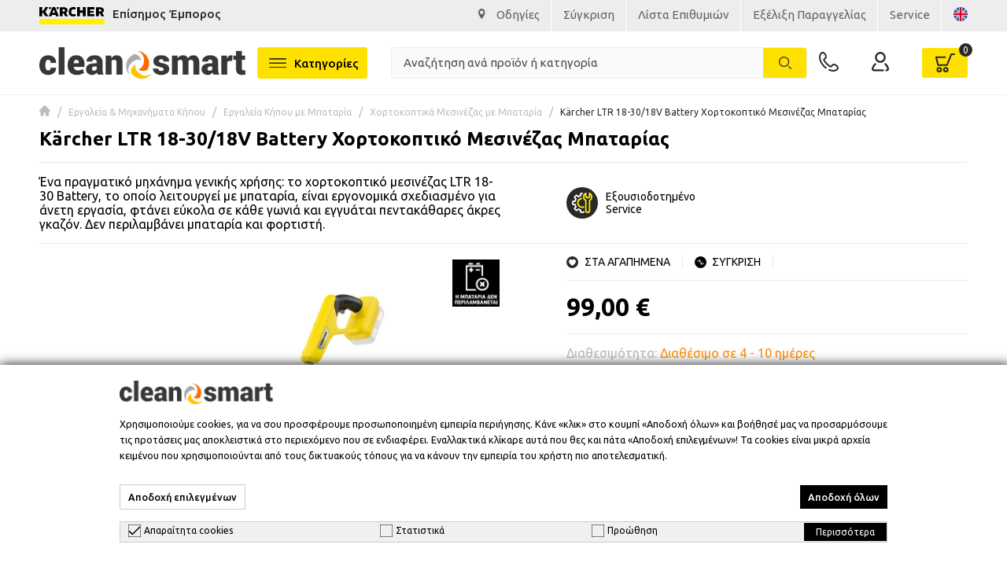

--- FILE ---
content_type: text/html; charset=UTF-8
request_url: https://www.cleansmart.gr/el/karcher-14443100.html
body_size: 38419
content:
<!DOCTYPE html>
<html lang="el" data-lang="el">
<head>
    <meta charset="UTF-8">
<meta name="viewport" content="width=device-width, initial-scale=1, maximum-scale=1.0, user-scalable=no">
<meta http-equiv="X-UA-Compatible" content="ie=edge">
<meta name="csrf-token" content="WR3fscoVmOYqQCCCfrQz6u36RXbo2x4Pakernr7J">

<meta name="recaptcha-key" content="6Lf_s5MgAAAAAHBtyruPlIyk6TkABLJckFAFdwOT">


<script src="https://ajax.googleapis.com/ajax/libs/webfont/1.6.26/webfont.js"></script>

<meta name="generator" content="Keyvos CMS" />

<script>
  WebFont.load({
    google: {
      families: ['Ubuntu:200,300,400,500,600,700,800']
    }
  });
 </script>

<script src="https://www.cleansmart.gr/js/lazysizes.min.js" async></script>

<link rel="apple-touch-icon" sizes="60x60" href="/cleansmart_assets/favicon/apple-touch-icon.png">
<link rel="icon" type="image/png" sizes="32x32" href="/cleansmart_assets/favicon/favicon-32x32.png">
<link rel="icon" type="image/png" sizes="16x16" href="/cleansmart_assets/favicon/favicon-16x16.png">
<link rel="manifest" href="/cleansmart_assets/favicon/site.webmanifest">
<link rel="mask-icon" href="/cleansmart_assets/favicon/safari-pinned-tab.svg" color="#5bbad5">
<link rel="shortcut icon" href="/cleansmart_assets/favicon/favicon.ico">
<meta name="msapplication-TileColor" content="#da532c">
<meta name="msapplication-config" content="/cleansmart_assets/favicon/browserconfig.xml">
<meta name="theme-color" content="#ffffff">


<style>
.messages-block a,header #navbar .has-navbar-links .has-auth a{font-weight:400;font-size:1.5rem}html{scroll-behavior:smooth;font-family:ubuntu,sans-serif}html.wf-inactive,html.wf-loading{opacity:0}figure{overflow:hidden}figure img{-webkit-transition:.15s linear;-o-transition:.15s linear;transition:.15s linear}figure.image{background-color:#fafafa}.lazyload,.lazyloading{opacity:.78;filter:blur(10px)}.lazyloaded{opacity:1}.messages-block{z-index:1;background-color:var(--base-light);padding:.9rem 0}.messages-block .left-side img,.messages-block .right-side img:not(:last-child),header .megamenu-toggle-desktop img,header .social-link:not(:last-child){margin-right:1rem}.messages-block .left-side .text{font-size:15px;font-weight:500;color:var(--base-black)}.messages-block .right-side li:not(:last-child) a{padding-right:1.5rem;position:relative}.messages-block .right-side li:not(:first-child) a{padding-left:1.5rem}.messages-block .right-side li:not(:last-child) a:before{position:absolute;content:"";width:1px;height:4rem;top:-10px;right:0;background:var(--white)}.messages-block a{color:#636363}.messages-block a:hover{color:var(--black)}.mm-wrapper{overflow-x:unset!important}.has-icon,header #mobile-search .has-mobile-search .i3-search-form{position:relative}header{position:sticky;position:-webkit-sticky;top:0}header #navbar{padding:.9rem;background:var(--white);border-bottom:1px solid var(--base-light)}@media(min-width:1025px){header #navbar{padding:2rem 5rem}}header #navbar .megamenu-toggle{position:relative;display:inline-block;width:4rem;height:4rem}header #navbar .megamenu-toggle:before{content:"";top:50%;left:50%;display:flex;transform:translate(-50%,-50%);position:absolute;background-size:4rem;width:100%;height:100%;background-repeat:no-repeat;background-position:center center}header #navbar .has-navbar-links{display:flex;justify-content:flex-end;align-items:center}header #navbar .form-column{display:flex;justify-content:center}@media(min-width:1350px){header #navbar .form-column{justify-content:space-between;position:relative;padding-left:4rem;padding-right:4rem}header #navbar .form-column:before{content:"";position:absolute;height:146%;top:-13px;left:2rem;width:18rem;border-right:1px solid var(--base-light);border-left:1px solid var(--base-light);opacity:1!important}header #navbar .form-column::after{content:"";position:absolute;width:1px;height:146%;top:-13px;background:var(--base-light);right:2rem}}header #navbar .has-navbar-links .has-auth{display:flex;align-items:center}header #navbar .has-navbar-links .has-contact a{color:#fff;font-weight:500;padding:1rem;background:var(--base-blue);border-radius:5px}header #navbar .has-navbar-links .has-contact:hover a{color:#fff}header #navbar .has-navbar-links .has-minicart,header #navbar .has-navbar-links .has-search{display:flex;cursor:pointer}header #navbar .has-navbar-links .has-minicart .has-icon,header #navbar .has-navbar-links .has-search .has-icon{width:2.4rem;height:2.4rem;border-radius:50%;display:flex;align-items:center;justify-content:center}header #navbar .has-navbar-links .has-minicart .has-icon:before,header #navbar .has-navbar-links .has-search .has-icon:before{content:"";transition:.2s ease-in-out;position:absolute;visibility:visible;opacity:1;background-size:2.5rem;width:100%;height:100%;background-repeat:no-repeat;background-position:center center}header #navbar .has-navbar-links .has-minicart{position:relative;background:var(--base);padding:.5rem 1.5rem;border-radius:3px}header #navbar .has-navbar-links .has-minicart span{display:flex;align-items:center;font-weight:400;font-size:1.5rem}header #navbar .has-navbar-links .has-minicart:after{position:absolute;display:flex;top:19px;right:19px;width:1.5rem;height:1.5rem;color:var(--base-black);font-size:1.5rem;font-weight:400;justify-content:center;align-items:center}@media (min-width:1024px) and (max-width:1349px){header #navbar .has-navbar-links .has-minicart:after{top:-6px;right:-6px;background:var(--base-black);border-radius:50%;color:var(--white);font-size:1.2rem;width:1.7rem;height:1.7rem}}@media(max-width:1349px){header #navbar .has-navbar-links .has-auth .h-info,header #navbar .has-navbar-links .has-minicart .h-info,header #navbar .has-navbar-links .has-phone .h-info{display:none}}.header-menubar__left{z-index:1;width:100%;max-width:14rem}header #navbar .i3-search-form{width:100%;position:relative;padding-left:1rem;max-width:75.5rem}@media(max-width:1904px){header #navbar .i3-search-form{width:100%;position:relative;padding-left:3rem;max-width:75.5rem}}header #navbar .i3-search-form .i3-search-input{outline:0;background-color:#fafafa;border:1px solid var(--base-light);padding:1rem 9.2rem 1.1rem 1.5rem;width:100%;color:#000;font-size:1.5rem;font-weight:400;font-family:inherit;border-radius:3px}header #mobile-search .has-mobile-search .i3-search-form .search-icon,header #navbar .i3-search-form .search-icon{position:absolute;top:50%;left:50%;transform:translate(-50%,-50%);width:16px}header #navbar .i3-search-form .i3-btn-input{position:absolute;top:50%;right:0;transform:translateY(-50%);border:0}header #navbar .i3-search-form .i3-voice-btn{width:3.8rem;height:3.8rem;right:10.6rem;display:flex;justify-content:center;align-items:center;border-radius:5px;background:var(--base-light)}header #navbar .i3-search-form .i3-rounded-btn{background:var(--base);border-radius:0 3px 3px 0;right:1px;color:var(--white);font-weight:500;font-size:1.5rem;width:5.5rem;height:95%}header #navbar .i3-search-form .i3-search-input::placeholder{color:var(--base-grey);font-weight:400;font-size:1.5rem}header #navbar .i3-search-form .close-field{position:absolute;width:1.4rem;height:1.4rem;top:50%;right:7rem;transform:translateY(-50%);z-index:1;font-size:1.5rem;cursor:pointer;color:var(--base-black)}header #navbar .i3-search-form:before{content:"";top:50%;left:1.8rem;width:1.6rem;height:1.6rem;background-size:contain;background-repeat:no-repeat;background-position:center;transform:translate(-50%,-50%)}header #header-menubar .header-menubar__links ul li:first-of-type{margin-left:1.5rem}header #header-menubar .header-menubar__links ul li{display:inline-block}header #header-menubar .header-menubar__links ul li a{color:var(--white);font-weight:500;font-size:1.5rem}header #header-menubar .header-menubar__links ul li:not(:first-of-type){margin-left:2rem}header .btn-link{padding:.6rem 1rem;border:1.5px solid var(--white);border-radius:5px;color:var(--white);font-weight:500;font-size:1.6rem}header .btn-link:hover{color:var(--white)}header .btn-link.offer{background:var(--base-orange);margin-right:1.5rem;margin-left:2rem}header .btn-link.news{background:var(--base-light-blue)}header #mobile-search{padding:.5rem 1.5rem;background:#f3f4f6;transform:translateY(-51px);position:absolute;width:100%;left:0;z-index:-1;transition:.3s ease-in-out}header #mobile-search.is-home{transform:translateY(0);z-index:0;position:relative;background-color:#fff;padding:0 .5rem 1rem}header #mobile-search.showed{transform:translateY(0)}header #mobile-search .has-mobile-search .i3-search-form:after{content:"";height:1.6rem;width:1.6rem;background-repeat:no-repeat;background-size:1.6rem;position:absolute;top:50%;left:1.5rem;transform:translateY(-51%)}.order-tracking-link{display:flex;justify-content:flex-end;column-gap:1rem}header #mobile-search .has-mobile-search .i3-search-form .i3-search-input{outline:0;background-color:#fafafa;border:1px solid var(--base-light);padding:1rem 7.7rem 1.1rem 1rem;width:100%;color:#000;font-size:1.5rem;font-weight:400;font-family:inherit;border-radius:3px}header #mobile-search .has-mobile-search .i3-search-form .i3-btn-mob{position:absolute;top:50%;transform:translateY(-50%);background:var(--base);border-radius:0 3px 3px 0;right:1px;color:var(--white);font-weight:500;font-size:1.5rem;width:5.5rem;height:95%;border:0}header #mobile-search .has-mobile-search .i3-search-form .close-field{position:absolute;width:3rem;top:50%;padding:1rem;right:5.5rem;-ms-transform:translateY(-50%);transform:translateY(-50%);font-size:1.5rem}header .megamenu-toggle-desktop{font-size:1.5rem;font-weight:500;display:inline-flex;align-items:center;padding:1.15rem 1.5rem;background:var(--base);border-radius:3px}header .megamenu-toggle-desktop:hover{color:#000}@media (max-width:1023px){header #navbar .has-navbar-links .has-minicart:after{top:-6px;right:-6px;background:var(--base-black);border-radius:50%;color:var(--white)}header #navbar .has-navbar-links li.has-minicart{margin-left:1rem;padding:.5rem .8rem}}@media  only screen and (min-width:1024px){.has-phone,header #navbar .has-brand-has-icon a{display:flex}header #navbar .has-navbar-links .has-minicart .has-icon{width:2.8rem;height:2.8rem}header #navbar .has-navbar-links .has-minicart .has-icon:before{background-size:2.5rem}header #navbar .has-navbar-links .has-search .has-icon{width:3rem;height:3rem}header #navbar .has-navbar-links .has-search .has-icon:before{background-size:2.4rem}.has-phone{align-items:center}.h-info{margin-left:1rem}.h-info .text{font-size:1.2rem;color:#636363}header #navbar .has-navbar-links li:not(:last-child){margin-right:4.2rem}header #navbar .has-navbar-links li a{color:var(--black)}header #navbar .has-navbar-links li a:hover{color:var(--base-blue)}header #header-menubar{background-color:var(--base);padding-left:1.5rem;padding-right:1.5rem}header #header-menubar .category-btn{background-color:var(--base-blue)}header #header-menubar .header-menubar__left{position:relative}header #header-menubar .header-menubar__left::after{content:"";position:absolute;width:195%;height:100%;top:0;left:-195%;background:var(--base-blue);z-index:0}}@media  only screen and (min-width:1245px),(hover:hover) and (pointer:fine){header #mobile-search.is-home,header #navbar .form-column .has-brand-has-icon,header #navbar .has-navbar-links .has-search,header #navbar .megamenu-toggle,header #navbar .mobile-column{display:none}header #navbar .has-navbar-links li.has-phone a{font-size:1.5rem;font-weight:400}header #navbar .i3-search-form,header #navbar .logo-column .has-brand-has-icon{display:block!important}header #navbar .i3-search-form #nav-search{display:inline-block}header #navbar .logo-column .tel-icon{display:none!important}header #navbar .has-navbar-links li.has-phone{display:flex!important}}@media  only screen and (max-width:1244px),(hover:none) and (pointer:coarse),(-moz-touch-enabled:1) and (any-pointer:coarse){.isys_home .i3-search-results__overlay{top:auto!important}header #navbar{border-bottom:0}#header-menubar,header #navbar .has-navbar-links li.has-phone,header #navbar .i3-search-form,header #navbar .logo-column .has-brand-has-icon{display:none}header #navbar .logo-column .tel-icon{display:block}header #navbar .megamenu-toggle{display:inline-block}header #navbar .header-menubar__left{display:none!important}header #navbar .mobile-column{display:flex;margin-right:1rem}#mobile-search,header #navbar .has-navbar-links .has-search{display:flex}}@media (hover:none) and (pointer:coarse),(-moz-touch-enabled:1) and (any-pointer:coarse){header #navbar .form-column:before{opacity:0!important}}@media (min-width:455px){header #navbar .mobile-column{margin-right:1.5rem}header #navbar .has-navbar-links li.has-minicart{margin-left:1.5rem}.messages-block .left-side .text{width:100%}}@media (min-width:1025px){header #navbar .mobile-column{margin-right:4.2rem}header #navbar .has-navbar-links li.has-minicart{margin-left:0}}@media  only screen and (max-width:1023px) and (hover:none) and (pointer:coarse),(-moz-touch-enabled:1) and (any-pointer:coarse){.isys_home .i3-search-results__overlay{top:auto!important}header #navbar .has-navbar-links .has-minicart:after{width:1.5rem;height:1.5rem;font-size:1.1rem;font-weight:700}header #navbar .megamenu-toggle{width:4rem;height:4rem;border:none}}.messages-carousel{background-color:#ffe100;padding:7px 10px}.messages-carousel a .messages-carousel span{font-weight:700;font-size:1.7rem}@media  only screen and (max-width:425px){.isys_home .i3-search-results__overlay{top:auto!important}header #navbar .has-brand-has-icon{max-width:20rem}.messages-block a,.messages-carousel a,.messages-carousel span{font-size:1.15rem}}.has-speech{animation:1.5s ease-in 1.5s infinite bganimation}@keyframes  bganimation{0%,100%{background:#323284}50%{background:rgba(50,50,132,0)}}
#my-menu:not(.mm-menu) {display: none;}
</style>

    <link href="https://www.cleansmart.gr/css/pages/catalog/product/product-simple-view.css?v=2023112811" rel="stylesheet preload" as="style">
    <noscript>
        <link rel="stylesheet" href="https://www.cleansmart.gr/css/pages/catalog/product/product-simple-view.css?v=2023112811">
    </noscript>
    <link href="//netdna.bootstrapcdn.com/font-awesome/4.0.3/css/font-awesome.css" rel="stylesheet preload" as="style">
    <style>

        .product-main__media .extra--labels-container {
            position: absolute;
            right: 5px;
            top: 5px;
            overflow: hidden;
            display: flex;
            justify-content: flex-start;
            align-items: flex-start;
            flex-direction: column;
            pointer-events: none;
            height: 100%;
            z-index: 1;
            gap: 5px;
            max-width: 52px;
        }
        .product-main__media .extra--labels-container.position--bottom {
            justify-content: flex-end !important;
        }
        @media  only screen and (min-width: 768px) {
            .product-main__media .extra--labels-container {
                max-width: 60px;
            }
        }
        .ql-align-right {text-align: right !important;}
        .ql-align-center {text-align: center !important;}
        .ql-align-left {text-align: left !important;}
    </style>

<meta name="csrf-token" content="WR3fscoVmOYqQCCCfrQz6u36RXbo2x4Pakernr7J">


    
    <title>Kärcher LTR 18-30/18V Battery Χορτοκοπτικό Μεσινέζας Μπαταρίας</title>

    <meta name="description" content="Ένα πραγματικό μηχάνημα γενικής χρήσης: το χορτοκοπτικό μεσινέζας LTR 18-30 Battery είναι εργονομικά σχεδιασμένο για άνετη εργασία">

                        <link rel="alternate" hreflang="el" href="https://www.cleansmart.gr/el/karcher-14443100.html" />
                
                        <link rel="alternate" hreflang="en" href="https://www.cleansmart.gr/en/karcher-14443100.html" />
                
    
    <link rel="canonical" href="https://www.cleansmart.gr/el/karcher-14443100.html" />

    <meta property="og:locale" content="el_GR" />
    <meta property="og:type" content="website" />
    <meta property="og:title" content="Kärcher LTR 18-30/18V Battery Χορτοκοπτικό Μεσινέζας Μπαταρίας" />
    <meta property="og:description" content="Ένα πραγματικό μηχάνημα γενικής χρήσης: το χορτοκοπτικό μεσινέζας LTR 18-30 Battery είναι εργονομικά σχεδιασμένο για άνετη εργασία">
    <meta property="og:url" content="https://www.cleansmart.gr/el/karcher-14443100.html" />
    <meta property="og:site_name" content="CleanSmart">

    <meta property="og:image" content="https://www.cleansmart.gr/storage/infocube_image_cache/1200x630/i3commerce/images/1/4/14443100_4.jpg?v=010220234211111121" />
    <meta name="twitter:image" content="https://www.cleansmart.gr/storage/infocube_image_cache/1200x630/i3commerce/images/1/4/14443100_4.jpg?v=010220234211111121" />

    <meta name="twitter:card" content="summary_large_image" />
    <meta name="twitter:creator" content="Infocube" />
    <meta name="twitter:description" content="Ένα πραγματικό μηχάνημα γενικής χρήσης: το χορτοκοπτικό μεσινέζας LTR 18-30 Battery είναι εργονομικά σχεδιασμένο για άνετη εργασία" />
    <meta name="twitter:title" content="Kärcher LTR 18-30/18V Battery Χορτοκοπτικό Μεσινέζας Μπαταρίας" />
    <meta name="twitter:site" content="CleanSmart" />

<script>
        window.dataLayer = window.dataLayer || [];

        window.keyvos_gdpr = "1";
        window.ad_storage = 'granted';
        window.ad_user_data = 'granted';
        window.ad_personalization = 'granted';
        window.personalization_storage = 'granted';
        window.analytics_storage = 'granted';
        window.functionality_storage = 'granted';
        window.security_storage = 'granted';
    </script>


    <script>
        dataLayer = [{
            'keyvos_gdpr': '1',
            'keyvos_functionality': '0',
            'keyvos_marketing': '0',
            'keyvos_statistics': '0',
            'keyvos_analyticsId': '0',
            'keyvos_analyticsId4': 'G-26Y1LX5RC7',

            'keyvos_conversions_id': '1060946032',
            'keyvos_conversions_label': '0',
            'keyvos_googleAdsId': '0',

            'keyvos_fbPixelId': '415841205837728',
            'keyvos_skroutzId': '0',
            'keyvos_bestPriceId': 'BP-12034-HD1G5KvjNu',
            'keyvos_mauticUrl': '0',
            'keyvos_client_ip': '18.117.252.48',
            'keyvos_client_user_agent': 'Mozilla/5.0 (Macintosh; Intel Mac OS X 10_15_7) AppleWebKit/537.36 (KHTML, like Gecko) Chrome/131.0.0.0 Safari/537.36; ClaudeBot/1.0; +claudebot@anthropic.com)',
            'keyvos_event': 'page_view',
            'keyvos_event_id': "PGV18117252481769122946",
            'keyvos_url': 'https://www.cleansmart.gr/el/karcher-14443100.html',
            'keyvos_user': {
                "email": '',
                "first_name": '',
                "last_name": '',
                "user_id": ''
            }
        }];
    </script>

    <!-- Google Tag Manager -->
    <script>(function(w,d,s,l,i){w[l]=w[l]||[];w[l].push({'gtm.start':
    new Date().getTime(),event:'gtm.js'});var f=d.getElementsByTagName(s)[0],
    j=d.createElement(s),dl=l!='dataLayer'?'&l='+l:'';j.async=true;j.src=
    'https://www.googletagmanager.com/gtm.js?id='+i+dl;f.parentNode.insertBefore(j,f);
    })(window,document,'script','dataLayer', 'GTM-5VLBZQV' );</script>
    <!-- End Google Tag Manager -->
    





<script>
    window.keyvosFbConvApi = {
        track: function($data) {
            //facebook track
            $.ajax({
                type: "POST",
                url: "https://www.cleansmart.gr/el/fb-api/track",
                data: {'_token': $('meta[name="csrf-token"]').attr('content'), 'data': $data}
            });
        }
    }

    window.keyvosTrackingData = {
        track: function($data) {

            console.log($data);
            $.ajax({
                type: "POST",
                url: "https://www.cleansmart.gr/el/tracking-data",
                data: {'_token': $('meta[name="csrf-token"]').attr('content'), 'data': $data}
            });
        }
    }


    window.addEventListener('DOMContentLoaded', function() {
        $(document).on('click', ".gtm-product-click", function(){
            // var dataProductClickEvent = $(this).attr('data-click-track');
            var productCard = $(this);

            var dataProductClickEvent = {
                "event":"product_click",
                "ecommerce":{
                    "click":{
                        "actionField":{
                            "list": productCard.attr('data-list')
                        },
                        "products":[
                            {
                                "id": productCard.attr('data-id'),
                                "name": productCard.attr('data-name'),
                                "sku": productCard.attr('data-sku'),
                                "price": productCard.attr('data-price'),
                                "brand": productCard.attr('data-brand'),
                                "category": productCard.attr('data-category'),
                                "position": productCard.attr('data-position')
                            }
                        ]
                    }
                }
            };

            var dataProductClickEvent_4 = {
                "event":"select_item",
                "ecommerce":{
                    "items":[
                        {
                            "item_id": productCard.attr('data-sku'),
                            "item_name": productCard.attr('data-name'),
                            "currency": "EUR",
                            "price": productCard.attr('data-price'),
                            "item_brand": productCard.attr('data-brand'),
                            "category": productCard.attr('data-category'),
                            "index": productCard.attr('data-position'),
                            "quantity": 1
                        }
                    ]
                }
            };

            window.dataLayer = window.dataLayer || [];
            window.dataLayer && window.dataLayer.push( {"ecommerce":null,"ga4_ecommerce":{"ecommerce":null}} );
            window.dataLayer && window.dataLayer.push(dataProductClickEvent);
            window.dataLayer && window.dataLayer.push( {"ecommerce":null,"ga4_ecommerce":{"ecommerce":null}} );
            window.dataLayer && window.dataLayer.push(dataProductClickEvent_4);

            
        });
    })
    
</script>

    <style>
        #my-page {
            max-width: 100vw;
            width: 100%;
        }
    </style>
</head>
<body class="isys_product has-navbar-fixed-bottom">

    
        
    <div id="my-page">

        <!-- Back to top button -->
        <a id="i3-top-btn">
    <div class="one"><img width="12" height="7" src="https://www.cleansmart.gr/assets/icons/page-assets/arrow-top.svg" alt="go to top icon"></div>
    
</a>        <!-- Header -->
        <div class="messages-block section-space-sides">
        <div class="container is-fluid">
            <div class="columns">
                <div class="column left-side is-narrow-desktop is-flex is-justify-content-center">
                    <img src="https://www.cleansmart.gr/assets/logo/karcher.svg" alt="kar">
                    <div class="text">Επίσημος Έμπορος</div>
                </div>
                <div class="is-hidden-touch right-side column">
                    <ul class="is-flex is-justify-content-flex-end">
                        <li>
                            <img src="https://www.cleansmart.gr/assets/logo/pin.svg" alt="pin">
                            <a href="https://maps.google.com/?q=Λ. Λαυρίου 102, 19002 Παιανία" target="_blank"><span>Οδηγίες</span></a>
                        </li>
                        <li>
                            <a href="https://www.cleansmart.gr/el/compare"><span>Σύγκριση</span></a>
                        </li>
                        <li>
                            <a href="https://www.cleansmart.gr/el/wishlist"><span>Λίστα Επιθυμιών</span></a>
                        </li>
                        <li>
                            <a href="https://www.cleansmart.gr/el/order-status"><span>Εξέλιξη Παραγγελίας</span></a>
                        </li>
                        <li>
                            <a href="https://www.cleansmart.gr/el/service"><span>Service</span></a>
                        </li>
                        <li>
                                                                                                                                                                                                                                                        <a href="https://www.cleansmart.gr/en/karcher-14443100.html" class="lang-switcher uk-lang-flag"><img width="18" height="18" src="https://www.cleansmart.gr/assets/menu/lang-uk.svg" alt="United Kingdom flag"></a>
                                                                                    </li>
                    </ul>
                </div>
            </div>
        </div>
    </div>
    

<header id="is-header" class="header">
    <div id="navbar" class="header-nav">
        <div class="container is-fluid">
            <div class="columns is-vcentered is-mobile is-multiline is-justify-content-space-between">
                
                <div class="column is-narrow-desktop logo-column is-flex is-align-items-center">
                    <div class="mobile-column">
                        <a href="#my-menu" class="megamenu-toggle"></a>
                    </div>
                    <a class="tel-icon" href="tel:+302106646518"><img width="25" height="25" src="https://www.cleansmart.gr/assets/icons/page-assets/telbtn.svg" alt="csmart" title="csmart"></a>
                                            <div class="has-brand-has-icon">
                            <a class="is-flex" href="https://www.cleansmart.gr/el">
                                <img width="262" height="40" src="https://www.cleansmart.gr/assets/logo/logo.svg" alt="csmart" title="csmart">
                            </a>
                        </div>
                                    </div>
                <div class="column is-5-mobile form-column">
                    <div class="header-menubar__left">
                        <a href="#my-menu" class="megamenu-toggle-desktop">
                            <img width="22" height="11" src="https://www.cleansmart.gr/assets/menu/menu-icon-d.svg" alt="menu button">
                            Κατηγορίες
                        </a>
                    </div>
                                        <div class="has-brand-has-icon">
                        <a class="is-flex" href="https://www.cleansmart.gr/el">
                            <img width="262" height="40" src="https://www.cleansmart.gr/assets/logo/logo.svg" alt="csmart" title="csmart">
                        </a>
                    </div>
                                        <form action="" method="GET" class="i3-search-form" id="i3-search-form" >
                        <div class="field">
                            <div class="control">
                                <input type="text" placeholder="Αναζήτηση ανά προϊόν ή κατηγορία" id="nav-search" class="i3-search-input">
                                
                                <span class="close-field is-hidden">
                                    <img width="14" height="14" src="https://www.cleansmart.gr/assets/icons/page-assets/search-close-icon.svg" alt="close button icon">
                                </span>
                                
                                <button type="submit" class="i3-btn-input i3-rounded-btn"><img class="search-icon" src="https://www.cleansmart.gr/assets/icons/page-assets/search-icon.svg" alt="search icon"></button>
                            </div>
                        </div>
                    </form>
                </div>
                <!-- user action links(right) -->
                
                <div class="column is-narrow-desktop">
                    <ul class="has-navbar-links">
                        
                        
                        <li class="has-phone">
                            <a href="tel:+302106646518"><img width="25" height="25" src="https://www.cleansmart.gr/assets/icons/page-assets/telbtn.svg" alt="csmart" title="csmart"></a>
                            <div class="h-info">
                                <div class="text">Επικοινωνία</div>
                                <a href="tel:+302106646518">210 6646518</a>
                            </div>
                        </li>
                        <li class="has-auth">
                                                        <!-- IF USER IS NOT LOGGED IN -->
                            <a href="https://www.cleansmart.gr/el/customer-login">
                                <img width="22" height="22" src="https://www.cleansmart.gr/assets/icons/page-assets/user.svg" alt="csmart" title="csmart">
                            </a>
                            <div class="h-info">
                                <div class="text">Ο Λογαριασμός μου</div>
                                <a href="https://www.cleansmart.gr/el/customer-login">Σύνδεση/Εγγραφή</a>
                            </div>
                                
                                                    </li>
                        <li class="has-minicart" id="cd-cart-trigger" data-cart-counter="0">
                            <a class="has-icon minicart" href="#0"></a>
                            <a class="h-info" href="#">
                                <div class="text">Το Καλάθι μου</div>
                                <span>Προϊόντα (&nbsp;&nbsp;&nbsp;&nbsp;)</span>
                            </a>
                        </li>
                        
                    </ul>
                </div>
            </div>
        </div>
    </div>

    <div id="mobile-search" class="is-home">
        <div class="container is-fullhd">
            <div class="columns is-gapless">
                <!-- mobile search -->
                <div class="column is-12 has-mobile-search">
                    <form action="" method="GET" class="i3-search-form" id="i3-search-form-mobile">
                        <div class="field">
                            <div class="control">
                                <input type="text" placeholder="Αναζήτηση ανά προϊόν ή κατηγορία" id="nav-search-mobile" class="i3-search-input has-icon">

                                <span class="close-field is-hidden"><img src="https://www.cleansmart.gr/assets/icons/page-assets/search-close-icon.svg" alt="close icon"></span>

                                <button type="submit" class="i3-btn-mob i3-rounded-btn"><img class="search-icon" src="https://www.cleansmart.gr/assets/icons/page-assets/search-icon.svg" alt="search icon"></button>
                            </div>
                        </div>
                    </form>
                    
                </div>
            </div>
        </div>
    </div>
    <div class="i3-search-results__overlay is-hidden">
        <div class="container is-fullhd">
            
            <div class="i3-search-results__container">
                
                <div class="i3-search-results__products">
    
                </div>
            </div>
        </div>
    </div>
    <div class="search-overlay is-hidden"></div>
</header>


        <!-- App Notifications -->
        <div class="notifications container is-hidden " id="session-notifications">
    
    
    
    </div>


<script>
    document.addEventListener('DOMContentLoaded', () => {
        var mainElement = document.getElementsByTagName("main")[0];
        var notificationContainer = document.getElementById('session-notifications');
        var successNotification = document.getElementById('notification-success');

        if (notificationContainer.classList.contains('has-notification')) {
            mainElement.prepend(notificationContainer);
            notificationContainer.classList.remove('is-hidden');
        }

        (document.querySelectorAll('.notification .delete') || []).forEach(($delete) => {
                var $notification = $delete.parentNode;
                $delete.addEventListener('click', () => {
                $notification.parentNode.removeChild($notification);
            });
        });
        var idx = 1;
        (document.querySelectorAll('.notification') || []).forEach(function($block) {
            setTimeout(function() {
                $block.classList.remove("noti__is-visible");
                $block.classList.add("noti__is-hidden");
                setTimeout(function() {
                    $block.classList.add("noti__is-removed");
                }, 450);
            }, (idx++) * 7000);
        })
    });
</script>        
        <!-- Content -->
        
    
    <div class="section-breadcrumb section-space-sides">
        <div class="is-fullhd container">
            <div class="columns is-gapless">
                <div class="column is-12">
                    <div class="breadcrumb  is-medium" aria-label="breadcrumbs">
        <ul>
            <li><a href="https://www.cleansmart.gr/el"><img width="14" height="14" src="https://www.cleansmart.gr/assets/icons/product-assets/home.svg" alt="home link icon"></a></li>
                            <li >
                    <a href="https://www.cleansmart.gr/el/sistimata-kipou-hg" >Εργαλεία &amp; Μηχανήματα Κήπου</a>
                </li>
                            <li >
                    <a href="https://www.cleansmart.gr/el/sistimata-kipou-hg/ergaleia-kipou-me-mpataria-hg" >Εργαλεία Κήπου με Μπαταρία</a>
                </li>
                            <li >
                    <a href="https://www.cleansmart.gr/el/sistimata-kipou-hg/ergaleia-kipou-me-mpataria-hg/xortokoptika-mesinezas-me-mpataria" >Χορτοκοπτικά Μεσινέζας με Μπαταρία</a>
                </li>
                            <li  class="is-active" >
                    <a href="https://www.cleansmart.gr/el/karcher-14443100.html"  aria-current="page" >Kärcher LTR 18-30/18V Battery Χορτοκοπτικό Μεσινέζας Μπαταρίας</a>
                </li>
                    </ul>
    </div>

                </div>
            </div>
        </div>
    </div>

    <main>
        <div id="i3-product-main" class="section section-margin-b section-space-sides">
            <div class="is-fullhd container">
                <div class="columns product-wrapper is-multiline is-gapless">
                    <div class="column is-12 name-info">
                        <div class="product-main__name">
                            <h1 class="multi-ellipsis">Kärcher LTR 18-30/18V Battery Χορτοκοπτικό Μεσινέζας Μπαταρίας</h1>

                        </div>
                    </div>
                    <div class="column is-6 desc-info">
                        <div class="product-main__short-desc   ">
                            <span>Ένα πραγματικό μηχάνημα γενικής χρήσης: το χορτοκοπτικό μεσινέζας LTR 18-30 Battery, το οποίο λειτουργεί με μπαταρία, είναι εργονομικά σχεδιασμένο για άνετη εργασία, φτάνει εύκολα σε κάθε γωνιά και εγγυάται πεντακάθαρες άκρες γκαζόν. Δεν περιλαμβάνει μπαταρία και φορτιστή.</span>
                        </div>
                    </div>
                    <div class="column is-6 badges-info">
                        <ul>
                                                        
                            <li>
                                <img width="40" height="40" class="i3-icon" src="https://www.cleansmart.gr/assets/icons/page-assets/setting.svg" alt="setting icon">
                                <div class="text-container">
                                    <p class="i3-text">Εξουσιοδοτημένο</p>
                                    <p class="i3-text">Service</p>
                                </div>
                            </li>
                        </ul>
                    </div>
                    <div class="column is-6-desktop is-12-touch is-media">
                        <div class="product-main__media">
                                                        <div class="gallery-container" style="overflow-x: hidden;">
                                <!-- Swiper and EasyZoom plugins start -->

                                <div class="swiper-container gallery-thumbs">
                                    <div class="swiper-wrapper">
                                                                                                                                    <div class="swiper-slide">
                                                    <picture>
                                                        <source type="image/webp" media="(min-width: 1px)" srcset="https://www.cleansmart.gr/storage/infocube_image_cache/122x122/i3commerce/images/1/4/14443100_4.webp?v=010220234211111121">

                                                        <source type="image/jpeg" media="(min-width: 1px)" srcset="https://www.cleansmart.gr/storage/infocube_image_cache/122x122/i3commerce/images/1/4/14443100_4.jpg?v=010220234211111121">

                                                        <img width="122" height="122" src="https://www.cleansmart.gr/storage/infocube_image_cache/122x122/i3commerce/images/1/4/14443100_4.jpg?v=010220234211111121" alt="Product Kärcher LTR 18-30/18V Battery Χορτοκοπτικό Μεσινέζας Μπαταρίας thumbnail image">
                                                    </picture>
                                                </div>
                                            

                                                                                                                                                                                                        <div class="swiper-slide">
                                                            <picture>
                                                                <source type="image/webp" media="(min-width: 1px)" srcset="https://www.cleansmart.gr/storage/infocube_image_cache/122x122/i3commerce/images/1/4/14443100_1.webp?v=010220234211111121">

                                                                <source type="image/jpeg" media="(min-width: 1px)" srcset="https://www.cleansmart.gr/storage/infocube_image_cache/122x122/i3commerce/images/1/4/14443100_1.jpg?v=010220234211111121">

                                                                <img width="122" height="122" src="https://www.cleansmart.gr/storage/infocube_image_cache/122x122/i3commerce/images/1/4/14443100_1.jpg?v=010220234211111121" alt="Product Kärcher LTR 18-30/18V Battery Χορτοκοπτικό Μεσινέζας Μπαταρίας thumbnail image">
                                                            </picture>
                                                        </div>
                                                                                                                                                                                                                <div class="swiper-slide">
                                                            <picture>
                                                                <source type="image/webp" media="(min-width: 1px)" srcset="https://www.cleansmart.gr/storage/infocube_image_cache/122x122/i3commerce/images/1/4/14443100_2.webp?v=010220234211111121">

                                                                <source type="image/jpeg" media="(min-width: 1px)" srcset="https://www.cleansmart.gr/storage/infocube_image_cache/122x122/i3commerce/images/1/4/14443100_2.jpg?v=010220234211111121">

                                                                <img width="122" height="122" src="https://www.cleansmart.gr/storage/infocube_image_cache/122x122/i3commerce/images/1/4/14443100_2.jpg?v=010220234211111121" alt="Product Kärcher LTR 18-30/18V Battery Χορτοκοπτικό Μεσινέζας Μπαταρίας thumbnail image">
                                                            </picture>
                                                        </div>
                                                                                                                                                                                                                            </div>
                                </div>
                                <div class="swiper-container gallery-main">
                                    <div class="swiper-wrapper gallery-main-image">
                                                                                    <div class="swiper-slide">
                                                <a href="https://www.cleansmart.gr/storage/i3commerce/images/1/4/14443100_4.jpg" itemprop="contentUrl" data-size="1725x1150">
                                                    <figure class="image is-1by1">
                                                        <picture>

                                                            <source type="image/webp" media="(min-width: 510px)" srcset="https://www.cleansmart.gr/storage/infocube_image_cache/672x672/i3commerce/images/1/4/14443100_4.webp?v=010220234211111121 1x, https://www.cleansmart.gr/storage/infocube_image_cache/1344x1344/i3commerce/images/1/4/14443100_4.webp?v=010220234211111121 2x">
                                                            <source type="image/webp" media="(min-width: 320px)" srcset="https://www.cleansmart.gr/storage/infocube_image_cache/450x450/i3commerce/images/1/4/14443100_4.webp?v=010220234211111121 1x, https://www.cleansmart.gr/storage/infocube_image_cache/900x900/i3commerce/images/1/4/14443100_4.webp?v=010220234211111121 2x">
                                                            <source type="image/jpeg" media="(min-width: 510px)" srcset="https://www.cleansmart.gr/storage/infocube_image_cache/672x672/i3commerce/images/1/4/14443100_4.jpg?v=010220234211111121 1x, https://www.cleansmart.gr/storage/infocube_image_cache/1344x1344/i3commerce/images/1/4/14443100_4.jpg?v=010220234211111121 2x">
                                                            <source type="image/jpeg" media="(min-width: 320px)" srcset="https://www.cleansmart.gr/storage/infocube_image_cache/450x450/i3commerce/images/1/4/14443100_4.jpg?v=010220234211111121 1x, https://www.cleansmart.gr/storage/infocube_image_cache/900x900/i3commerce/images/1/4/14443100_4.jpg?v=010220234211111121 2x">

                                                            <img src="https://www.cleansmart.gr/storage/infocube_image_cache/672x672/i3commerce/images/1/4/14443100_4.jpg?v=010220234211111121" alt="Product Kärcher LTR 18-30/18V Battery Χορτοκοπτικό Μεσινέζας Μπαταρίας base image">

                                                        </picture>
                                                    </figure>
                                                </a>
                                            </div>
                                        

                                                                                                                                                                                        <div class="swiper-slide">
                                                        <a href="https://www.cleansmart.gr/storage/i3commerce/images/1/4/14443100_1.jpg" itemprop="contentUrl" data-size="1725x1150">
                                                            <figure class="image is-1by1">
                                                                <picture>
                                                                    <source type="image/webp" media="(min-width: 510px)" srcset="https://www.cleansmart.gr/storage/infocube_image_cache/672x672/i3commerce/images/1/4/14443100_1.webp?v=010220234211111121 1x, https://www.cleansmart.gr/storage/infocube_image_cache/1344x1344/i3commerce/images/1/4/14443100_1.webp?v=010220234211111121 2x">
                                                                    <source type="image/webp" media="(min-width: 320px)" srcset="https://www.cleansmart.gr/storage/infocube_image_cache/450x450/i3commerce/images/1/4/14443100_1.webp?v=010220234211111121 1x, https://www.cleansmart.gr/storage/infocube_image_cache/900x900/i3commerce/images/1/4/14443100_1.webp?v=010220234211111121 2x">
                                                                    <source type="image/jpeg" media="(min-width: 510px)" srcset="https://www.cleansmart.gr/storage/infocube_image_cache/672x672/i3commerce/images/1/4/14443100_1.jpg?v=010220234211111121 1x, https://www.cleansmart.gr/storage/infocube_image_cache/1344x1344/i3commerce/images/1/4/14443100_1.jpg?v=010220234211111121 2x">
                                                                    <source type="image/jpeg" media="(min-width: 320px)" srcset="https://www.cleansmart.gr/storage/infocube_image_cache/450x450/i3commerce/images/1/4/14443100_1.jpg?v=010220234211111121 1x, https://www.cleansmart.gr/storage/infocube_image_cache/900x900/i3commerce/images/1/4/14443100_1.jpg?v=010220234211111121 2x">

                                                                    <img loading='lazy' src="https://www.cleansmart.gr/storage/infocube_image_cache/672x672/i3commerce/images/1/4/14443100_1.jpg?v=010220234211111121" alt="Product Kärcher LTR 18-30/18V Battery Χορτοκοπτικό Μεσινέζας Μπαταρίας base image">

                                                                </picture>
                                                            </figure>
                                                        </a>
                                                    </div>
                                                                                                                                                                                                <div class="swiper-slide">
                                                        <a href="https://www.cleansmart.gr/storage/i3commerce/images/1/4/14443100_2.jpg" itemprop="contentUrl" data-size="1725x1150">
                                                            <figure class="image is-1by1">
                                                                <picture>
                                                                    <source type="image/webp" media="(min-width: 510px)" srcset="https://www.cleansmart.gr/storage/infocube_image_cache/672x672/i3commerce/images/1/4/14443100_2.webp?v=010220234211111121 1x, https://www.cleansmart.gr/storage/infocube_image_cache/1344x1344/i3commerce/images/1/4/14443100_2.webp?v=010220234211111121 2x">
                                                                    <source type="image/webp" media="(min-width: 320px)" srcset="https://www.cleansmart.gr/storage/infocube_image_cache/450x450/i3commerce/images/1/4/14443100_2.webp?v=010220234211111121 1x, https://www.cleansmart.gr/storage/infocube_image_cache/900x900/i3commerce/images/1/4/14443100_2.webp?v=010220234211111121 2x">
                                                                    <source type="image/jpeg" media="(min-width: 510px)" srcset="https://www.cleansmart.gr/storage/infocube_image_cache/672x672/i3commerce/images/1/4/14443100_2.jpg?v=010220234211111121 1x, https://www.cleansmart.gr/storage/infocube_image_cache/1344x1344/i3commerce/images/1/4/14443100_2.jpg?v=010220234211111121 2x">
                                                                    <source type="image/jpeg" media="(min-width: 320px)" srcset="https://www.cleansmart.gr/storage/infocube_image_cache/450x450/i3commerce/images/1/4/14443100_2.jpg?v=010220234211111121 1x, https://www.cleansmart.gr/storage/infocube_image_cache/900x900/i3commerce/images/1/4/14443100_2.jpg?v=010220234211111121 2x">

                                                                    <img loading='lazy' src="https://www.cleansmart.gr/storage/infocube_image_cache/672x672/i3commerce/images/1/4/14443100_2.jpg?v=010220234211111121" alt="Product Kärcher LTR 18-30/18V Battery Χορτοκοπτικό Μεσινέζας Μπαταρίας base image">

                                                                </picture>
                                                            </figure>
                                                        </a>
                                                    </div>
                                                                                                                                                                        </div>
                                    <!-- Add Arrows -->
                                    <div class="swiper-button-next"></div>
                                    <div class="swiper-button-prev"></div>

                                    <div class="labels">
                                                                                                                                                                                                                                                

                                    </div>

                                                                            <div class="extra--labels-container  position--top ">
                                                                                            
                                                <div class="extra--label-img">
                                                    <img src="/storage/i3commerce/swatches/product_special_labels/11149_battery_not_included.jpg" alt="battery_not_included">
                                                </div>
                                                                                    </div>
                                    
                                </div>

                                <div class="pswp" tabindex="-1" role="dialog" aria-hidden="true">
                                    <div class="pswp__bg"></div>
                                    <div class="pswp__scroll-wrap">
                                        <div class="pswp__container">
                                            <div class="pswp__item"></div>
                                            <div class="pswp__item"></div>
                                            <div class="pswp__item"></div>
                                        </div>

                                        <div class="pswp__ui pswp__ui--hidden">

                                            <div class="pswp__top-bar">

                                                <div class="pswp__counter"></div>

                                                <button class="pswp__button pswp__button--close" title="Close (Esc)"></button>

                                                <button class="pswp__button pswp__button--share" title="Share"></button>

                                                <button class="pswp__button pswp__button--fs" title="Toggle fullscreen"></button>

                                                <button class="pswp__button pswp__button--zoom" title="Zoom in/out"></button>

                                                <div class="pswp__preloader">
                                                    <div class="pswp__preloader__icn">
                                                        <div class="pswp__preloader__cut">
                                                            <div class="pswp__preloader__donut"></div>
                                                        </div>
                                                    </div>
                                                </div>
                                            </div>

                                            <div class="pswp__share-modal pswp__share-modal--hidden pswp__single-tap">
                                                <div class="pswp__share-tooltip"></div>
                                            </div>

                                            <button class="pswp__button pswp__button--arrow--left" title="Previous (arrow left)">
                                            </button>

                                            <button class="pswp__button pswp__button--arrow--right" title="Next (arrow right)">
                                            </button>

                                            <div class="pswp__caption">
                                                <div class="pswp__caption__center"></div>
                                            </div>
                                        </div>
                                    </div>
                                </div>
                            </div>

                        </div>
                    </div>
                    <div class="column is-6 is-12-touch is-info">
                        <div class="product-main__informations">
                            <div class="info-section product-main__rate-actions">

                                <div class="action-wishlist add-to-wishlist-icon" data-product-id="14443100" data-url="https://www.cleansmart.gr/el/wishlist/add"><img width="15" height="15" src="https://www.cleansmart.gr/assets/icons/product-assets/wish.svg" alt="wish">ΣΤΑ ΑΓΑΠΗΜΕΝΑ</div>
                                <div class="action-wishlist add-to-wishlist-icon ratings" data-product-id="14443100" data-url="https://www.cleansmart.gr/el/compare/add"><img width="15" height="15" src="https://www.cleansmart.gr/assets/icons/product-assets/comp.svg" alt="comp">ΣΥΓΚΡΙΣΗ</div>
                                                            </div>

                                                            <div class="info-section product-main__attributes product-main__cart-actions">
                                    <div class="product-main__price">
                                        <div class="price is-flex-wrap-wrap">
                                                                                        <span class="total-price mr-5">99,00&nbsp;€</span>
                                                                                    </div>

                                                                            </div>
                                </div>
                            
                            <div class="info-section product-main__general-info product-main__attributes">

                                                                                                                                                        <div class="info-section product-main__availability">
                                                <div class="availability-type-3">
                                                    <span class="availability-result">Διαθεσιμότητα:&nbsp;<span>Διαθέσιμο σε 4 - 10 ημέρες</span></span>
                                                </div>
                                            </div>
                                                                                                            
                                <div class="product-main__manu">
                                    <span class="manufacturer">Κατασκευαστής:&nbsp;<span>Karcher</span></span>
                                </div>
                                <div class="product-main__sku">
                                    <span class="sku">Κωδικός Προϊόντος:&nbsp;<span>1.444-310.0</span></span>
                                </div>
                                                                    <div class="product-main__categories">
                                        <span class="cat">Κατηγορίες:&nbsp;
                                                                                                                                                                                                <span><a href="https://www.cleansmart.gr/el/sistimata-kipou-hg/ergaleia-kipou-me-mpataria-hg/xortokoptika-mesinezas-me-mpataria">Χορτοκοπτικά Μεσινέζας με Μπαταρία</a>
                                                                                                            </span>
                                                                                                                                    </span>
                                    </div>
                                                            </div>

                                                                                        

                            
                            <div class="info-section calc product-main__attributes">


                                <div class="info-section product-main__cart-actions cart-wrapper">

                                    <div class="actions-wrapper is-flex-wrap-wrap">
                                                                                    <div class="cart-actions__qnt my-2">
                                                <div class="cart-actions__qnt-cta">
                                                    <span class="down">&minus;</span>
                                                    <input class="qnt-input" type="number" min="1" max="99" step="1" value="1" id="product-page-qty-input">
                                                    <span class="up">&plus;</span>
                                                </div>
                                            </div>

                                            <button class="cart-actions__atc card__product-atc i3-button i3-button-base has-text-centered" id="product-page-add-to-cart" data-product-id="14443100" data-bundle-options="" style="width: auto !important; flex-grow:1;">
                                                <img width="20" height="20" src="https://www.cleansmart.gr/assets/icons/page-assets/shopping-cart.svg" alt="csmart" title="csmart">
                                                <span class="is-hidden-mobile">Προσθήκη στο καλάθι</span>
                                                <span class="is-hidden-tablet">Προσθήκη</span>
                                            </button>
                                                                            </div>
                                                                            <div class="modal-card">
                                            <p class="modal-card-title">Υπολογισμός Μεταφορικών</p>
                                            <div class="modal-card-body">
                                                <div class="content">
                                                    <div class="product-main__shipping-calc">
                                                        <div class="shipping-calc__form">
                                                            <div class="field has-button-in">
                                                                <div class="control">

                                                                    <input id="calculateShippingsZip" placeholder="Πληκτρολογήστε το ΤΚ σας" data-product-id="14443100" class="input" type="text" required>

                                                                    <button id="calculateShippingsBtn" type="button" class="i3-button">Υπολογισμός</button>

                                                                </div>
                                                                <p class="help is-danger is-hidden">Ο κωδικός ΤΚ που πληκτρολογήσατε δεν ισχύει</p>
                                                                
                                                            </div>
                                                            <ul class="shipping-calc__form--results">

                                                            </ul>
                                                        </div>
                                                    </div>
                                                </div>
                                            </div>
                                        </div>
                                    
                                </div>
                            </div>


                            

                            <div class="info-section product-main__attributes social-links">
                                <div class="more-prod-title">ΜΟΙΡΑΣΤΕΙΤΕ ΤΟ</div>
                                <div class="product-main__user-actions">
                                    <div class="social-btns">
                                        <a href="https://www.facebook.com/sharer/sharer.php?u=https://www.cleansmart.gr/el/karcher-14443100.html" target="_blank"><img width="40" height="40" src="https://www.cleansmart.gr/assets/icons/social-assets/fbb.svg" alt="facebook"></a>
                                        <a href="https://www.twitter.com/intent/tweet?url=https://www.cleansmart.gr/el/karcher-14443100.html" target="_blank"><img width="40" height="40" src="https://www.cleansmart.gr/assets/icons/social-assets/tw.svg" alt="tw"></a>

                                    </div>
                                </div>
                            </div>
                        </div>
                    </div>
                </div>
            </div>
        </div>

        <div id="i3-bundle" class="section-space-sides section-margin-b" data-product-sku="14443100">
        <div class="is-fullhd container">
            <div class="columns">
                <div class="column">
                    <h2 class="i3-title line-through">
                        <span id="headerTitle">
                            Συχνά αγοράζονται μαζί
                                                    </span>
                    </h2>
                </div>
            </div>

            
            <div class="columns is-centered">
                <div class="column is-9 bundle-container">

                    <ul>
                        <li class="bundle-item">
                            <div class="field">
                                <input id="buy_together_item_14443100" class="is-checkradio is-large is-info buy-together-input" data-sku="14443100" type="checkbox" checked disabled>
                                <label for="buy_together_item_14443100"><img src="https://www.cleansmart.gr/storage/infocube_image_cache/150x150/i3commerce/images/1/4/14443100_4.jpg?v=010220234211111121" alt="150x150"></label>
                            </div>
                            <a class="multi-ellipsis-2 bundle-name mb-4" href="https://www.cleansmart.gr/el/karcher-14443100.html">Kärcher LTR 18-30/18V Battery Χορτοκοπτικό Μεσινέζας Μπαταρίας</a>
                            <div class="price"><strong>99,00&nbsp;€</strong></div>
                        </li>
                                                                                <li class="bundle-item">
                                <div class="field">
                                    <input id="buy_together_item_24450630" class="is-checkradio is-large is-info buy-together-input" data-sku="24450630" type="checkbox"  checked >
                                    <label for="buy_together_item_24450630"><img src="https://www.cleansmart.gr/storage/infocube_image_cache/150x150/i3commerce/images/2/4/24450630.jpg?v=010220234211111121" alt="150x150"></label>
                                </div>
                                <a class="multi-ellipsis-2 bundle-name mb-4" href="https://www.cleansmart.gr/el/karcher-battery-power-18v-5-ah.html">Kärcher Battery Power 18V/5,0Ah Σετ Μπαταρίας &amp; Ταχυφορτιστή</a>
                                <div class="price"><strong>124,00&nbsp;€</strong></div>
                            </li>
                        
                    </ul>
                </div>
                <div class="column bundle-info">
                    <div class="bundle-info__top">
                        <div class="bundle-choice">
                            Έχουν επιλεχθεί <span id="buyTogetherSelectedItemsCount">0</span> Προϊόντα
                        </div>
                        <div class="bundle-discount is-hidden">
                            Κερδίζετε έκπτωση <span id="buyTogetherDiscountAmount">0,00</span>
                        </div>
                    </div>
                    <div class="bundle-info__bottom">
                        <div class="bundle-price">
                            <div class="subtitle is-4 is-hidden start-price mb-4" style="text-decoration: line-through;">Αρχική Τιμή:&nbsp;<span id="buyTogetherStartPrice"></span>€</div>

                            <div style="color: #c90d0d;font-weight: bold;" class="discount-bundle-price is-hidden">Τιμή με Έκπτωση:
                                <span id="buyTogetherDiscountPrice" style="color: #c90d0d;">99,00</span>€
                            </div>

                            <div style="font-weight: bold;" class="bundle-total-price">Τιμή:
                                <span id="buyTogetherTotalPrice">99,00</span>€
                            </div>
                        </div>
                        <style>

                        </style>
                        <button type="button" class="i3-button" id="buyTogetherBtn" data-product-id="14443100" data-extra-products="">ΑΓΟΡΑΣΕ ΤΟ ΠΑΚΕΤΟ</button>
                    </div>
                </div>
            </div>

        </div>
    </div>




        
        
        
        
                    <div id="i3-simple-description" class="section-space-sides section-margin-b">
                <div class="is-fullhd container">
                    <div class="columns">
                        <div class="column">
                            <h2 class="i3-title line-through">
                                <span>Περιγραφή</span>
                            </h2>
                        </div>
                    </div>
                    <div class="text"><p>Ιδανικό για ξάκρισμα και διαμόρφωση των άκρων του γκαζόν, το ασύρματο χορτοκοπτικό LTR 18-30 της Kärcher επιτυγχάνει πάντα ένα θαυμάσιο αποτέλεσμα. Ελαφρύ και βολικό, μπαίνει εύκολα σε κάθε γωνιά και κάτω από έπιπλα κήπου χωρίς να καταστρέφει τα γειτονικά φυτά και δέντρα, χάρη στη στριφτή μεσινέζα, την περιστροφική κεφαλή και το πτυσσόμενο προστατευτικό φυτών. Αυτό το χορτοκοπτικό διαθέτει λειτουργία κοπής άκρων που προσφέρει σαφή περιγράμματα στην περίμετρο βεραντών και διαδρόμων. Καθώς εργάζεστε, η τροφοδοσία της μεσινέζας προσαρμόζεται αυτόματα, έτσι ώστε να επιτυγχάνεται συνεχώς το βέλτιστο μήκος κοπής. Θα το βρείτε βολικό χάρη στην τηλεσκοπική λαβή για χειρισμό με τα δύο χέρια.</p><p>Το LTR 18-30 είναι συμβατό με μπαταρίες Kärcher 18 V και 2,5 Ah ή 5,0 Ah. Επίσης, διαθέτει οθόνη LCD όπου εμφανίζεται ένδειξη για την υπολειπόμενη ισχύ της μπαταρίας ενώ εργάζεστε.</p><p><strong>Δεν περιλαμβάνει μπαταρία και φορτιστή.</strong></p></div>
                                            

                        
                        <div class="benefits">
                            
                            <div class="columns">
                                <div class="column">
                                    <h2 class="i3-title line-through">
                                        <span>Πλεονεκτήματα</span>
                                    </h2>
                                </div>
                            </div>
                            <div class="columns is-multiline">
                                <div class="column benefit-card has-text-centered">
                                    <figure class="image is-1by1">
                                        <picture>
                                            <source type="image/webp" media="(min-width: 1px)" srcset="https://www.cleansmart.gr/storage/infocube_image_cache/438x438/i3commerce/images/1/4/14443100_det1.webp?v=010220234211111121">
                                            <source type="image/webp" media="(min-width: 1px)" srcset="https://www.cleansmart.gr/storage/infocube_image_cache/438x438/i3commerce/images/1/4/14443100_det1.jpg?v=010220234211111121">
                                            <img width="438" height="438" src="https://www.cleansmart.gr/storage/infocube_image_cache/438x438/i3commerce/images/1/4/14443100_det1.jpg?v=010220234211111121" alt="Αποτελεσματικό σύστημα κοπής">
                                        </picture>

                                    </figure>
                                    <div class="benefit-text">Αποτελεσματικό σύστημα κοπής</div>
                                    <div class="benefit-desc">
                                        Η λειτουργία κοπής καθιστά εύκολη την εργασία σε γωνίες και στενούς χώρους στον κήπο. Η περιστρεφόμενη μεσινέζα εγγυάται ακριβή κοπή και αθόρυβη λειτουργία.
                                    </div>
                                </div>
                                <div class="column benefit-card has-text-centered">
                                    <figure class="image is-1by1">
                                        <picture>
                                            <source type="image/webp" media="(min-width: 1px)" srcset="https://www.cleansmart.gr/storage/infocube_image_cache/438x438/i3commerce/images/1/4/14443100_det2.webp?v=010220234211111121">
                                            <source type="image/webp" media="(min-width: 1px)" srcset="https://www.cleansmart.gr/storage/infocube_image_cache/438x438/i3commerce/images/1/4/14443100_det2.jpg?v=010220234211111121">
                                            <img width="438" height="438" src="https://www.cleansmart.gr/storage/infocube_image_cache/438x438/i3commerce/images/1/4/14443100_det2.jpg?v=010220234211111121" alt="Κοπή άκρων">
                                        </picture>
                                    </figure>
                                    <div class="benefit-text">Κοπή άκρων</div>
                                    <div class="benefit-desc">
                                        Περιστρεφόμενη κεφαλή κοπής για καθαρά άκρα γκαζόν κατά μήκος σε βεράντες και μονοπάτια.
                                    </div>
                                </div>
                                <div class="column benefit-card has-text-centered">
                                    <figure class="image is-1by1">
                                        <picture>
                                            <source type="image/webp" media="(min-width: 1px)" srcset="https://www.cleansmart.gr/storage/infocube_image_cache/438x438/i3commerce/images/1/4/14443100_det3.webp?v=010220234211111121">
                                            <source type="image/webp" media="(min-width: 1px)" srcset="https://www.cleansmart.gr/storage/infocube_image_cache/438x438/i3commerce/images/1/4/14443100_det3.jpg?v=010220234211111121">
                                            <img width="438" height="438" src="https://www.cleansmart.gr/storage/infocube_image_cache/438x438/i3commerce/images/1/4/14443100_det3.jpg?v=010220234211111121" alt="Ρυθμιζόμενη κεφαλή κοπής">
                                        </picture>
                                    </figure>
                                    <div class="benefit-text">Ρυθμιζόμενη κεφαλή κοπής</div>
                                    <div class="benefit-desc">
                                        Εργονομική λύση κοπής, ακόμη και κάτω από μικρά εμπόδια όπως πάγκους κήπου.
                                    </div>
                                </div>
                            </div>
                        </div>
                                        

                </div>
            </div>
        
                    <div id="i3-technical-specs" class="section-space-sides section-margin-b">
                <div class="container">
                    <div class="columns">
                        <div class="column">
                            <h2 class="i3-title line-through">
                                <span>Χαρακτηριστικά</span>
                            </h2>
                        </div>
                    </div>
                    <div class="columns">
                        <div class="column">
                            <div class="prod-tech-wrapper">
                                <ul>
                                                                            
                                                                                    <li class="prod-spec-block">
                                                <span class="prod-spec-title">Είδος Προϊόντος</span>
                                                <ul class="prod-specs-data">
                                                    <li>Χορτοκοπτικό Μεσινέζας με μπαταρία</li>
                                                </ul>
                                            </li>
                                                                                                                    
                                                                                    <li class="prod-spec-block">
                                                <span class="prod-spec-title">Εγγύηση</span>
                                                <ul class="prod-specs-data">
                                                    <li>2 Έτη</li>
                                                </ul>
                                            </li>
                                                                                                                    
                                                                                    <li class="prod-spec-block">
                                                <span class="prod-spec-title">Συσκευή με μπαταρία</span>
                                                <ul class="prod-specs-data">
                                                    <li>Ναι</li>
                                                </ul>
                                            </li>
                                                                                                                    
                                                                                    <li class="prod-spec-block">
                                                <span class="prod-spec-title">Πλατφόρμα μηχανημάτων μπαταρίας</span>
                                                <ul class="prod-specs-data">
                                                    <li>18V</li>
                                                </ul>
                                            </li>
                                                                                                                    
                                                                                    <li class="prod-spec-block">
                                                <span class="prod-spec-title">Τύπος μπαταρίας</span>
                                                <ul class="prod-specs-data">
                                                    <li>Μπαταρία λιθίου</li>
                                                </ul>
                                            </li>
                                                                                                                    
                                                                                    <li class="prod-spec-block">
                                                <span class="prod-spec-title">Τάση (V)</span>
                                                <ul class="prod-specs-data">
                                                    <li>18</li>
                                                </ul>
                                            </li>
                                                                                                                    
                                                                                    <li class="prod-spec-block">
                                                <span class="prod-spec-title">Χωρητικότητα (Ah)</span>
                                                <ul class="prod-specs-data">
                                                    <li>2.5</li>
                                                </ul>
                                            </li>
                                                                                                                    
                                                                                    <li class="prod-spec-block">
                                                <span class="prod-spec-title">Χρόνος φόρτισης με ταχυφορτιστή μέχρι 80%/100% (min)</span>
                                                <ul class="prod-specs-data">
                                                    <li>44 / 83</li>
                                                </ul>
                                            </li>
                                                                                                                    
                                                                                                                    
                                                                                    <li class="prod-spec-block">
                                                <span class="prod-spec-title">Διάμετρος κοπής (cm)</span>
                                                <ul class="prod-specs-data">
                                                    <li>30</li>
                                                </ul>
                                            </li>
                                                                                                                    
                                                                                    <li class="prod-spec-block">
                                                <span class="prod-spec-title">Περιστροφικός κόφτης</span>
                                                <ul class="prod-specs-data">
                                                    <li>Κεφαλή γραμμής</li>
                                                </ul>
                                            </li>
                                                                                                                    
                                                                                    <li class="prod-spec-block">
                                                <span class="prod-spec-title">Επέκταση του νήματος</span>
                                                <ul class="prod-specs-data">
                                                    <li>Αυτόματο</li>
                                                </ul>
                                            </li>
                                                                                                                    
                                                                                    <li class="prod-spec-block">
                                                <span class="prod-spec-title">Γεωμετρία γραμμής κοπής</span>
                                                <ul class="prod-specs-data">
                                                    <li>Περιστρεφόμενο</li>
                                                </ul>
                                            </li>
                                                                                                                    
                                                                                    <li class="prod-spec-block">
                                                <span class="prod-spec-title">Διάμετρος γραμμής (mm)</span>
                                                <ul class="prod-specs-data">
                                                    <li>1.6</li>
                                                </ul>
                                            </li>
                                                                                                                    
                                                                                    <li class="prod-spec-block">
                                                <span class="prod-spec-title">Προσαρμογή ταχύτητας</span>
                                                <ul class="prod-specs-data">
                                                    <li>Όχι</li>
                                                </ul>
                                            </li>
                                                                                                                    
                                                                                    <li class="prod-spec-block">
                                                <span class="prod-spec-title">Ταχύτητα (rpm)</span>
                                                <ul class="prod-specs-data">
                                                    <li>7800</li>
                                                </ul>
                                            </li>
                                                                                                                    
                                                                                    <li class="prod-spec-block">
                                                <span class="prod-spec-title">Χρόνος εκτέλεσης ανά φόρτιση της μπαταρίας (min)</span>
                                                <ul class="prod-specs-data">
                                                    <li>30 (2,5 Ah) / 60 (5,0 Ah)</li>
                                                </ul>
                                            </li>
                                                                                                                    
                                                                                    <li class="prod-spec-block">
                                                <span class="prod-spec-title">Βάρος χωρίς τα εξαρτήματα (kg)</span>
                                                <ul class="prod-specs-data">
                                                    <li>2.5</li>
                                                </ul>
                                            </li>
                                                                                                                    
                                                                                    <li class="prod-spec-block">
                                                <span class="prod-spec-title">Διαστάσεις (L × W × H) (mm)</span>
                                                <ul class="prod-specs-data">
                                                    <li>1325 x 312 x 315</li>
                                                </ul>
                                            </li>
                                                                                                            </ul>
                            </div>
                        </div>
                    </div>
                </div>
            </div>
        
        
                            <div id="i3-product-files" class="section-space-sides section-margin-b">
                <div class="is-fullhd container">
                    <div class="columns">
                        <div class="column">
                            <h2 class="i3-title line-through">
                                <span>Λήψεις</span>
                            </h2>
                        </div>
                    </div>
                    <div class="files-wrapper">
                        <ul class="files-list">
                                                                                                                                <li class="file-item">
                                        <a href="https://www.cleansmart.gr/storage/size-guide/pdfs/el/14443100a.pdf" target="_blank">
                                            <span>Πληροφορίες προϊόντος</span>
                                            <img  style="border:1px solid #dbdbdb" width="185" height="185" src="https://www.cleansmart.gr/storage/size-guide/images/el/14443100pa.jpg" alt="download pdf icon">
                                            <div style="width: 100%" class="i3-button">λήψη</div>
                                        </a>
                                    </li>
                                                                                                                                                                <li class="file-item">
                                        <a href="https://www.cleansmart.gr/storage/size-guide/pdfs/el/14443100b.pdf" target="_blank">
                                            <span>Οδηγίες λειτουργίας</span>
                                            <img  style="border:1px solid #dbdbdb" width="185" height="185" src="https://www.cleansmart.gr/storage/size-guide/images/el/14443100pb.jpg" alt="download pdf icon">
                                            <div style="width: 100%" class="i3-button">λήψη</div>
                                        </a>
                                    </li>
                                                                                    </ul>
                    </div>
                </div>
            </div>
        
                    <div id="i3-compat-products" class="section section-space-sides section-margin-b">
                <div class="container">
                    <div class="columns">
                        <div class="column">
                            <h2 class="i3-title line-through">
                                <span>Συμβατά Εξαρτήματα</span>
                            </h2>
                        </div>
                    </div>
                    <div class="i3-product-grid">

                                                    <!-- Product Card -->
                            <div class="i3-card__product gtm-product-click" 
            data-list="Product details" 
            data-id="24440220" 
            data-sku="24440220" 
            data-name="Λεπίδα Κοπής για LTR Battery (2τμχ)" 
            data-price="22.9"
            data-brand="Karcher" 
            data-category="Εργαλεία &amp; Μηχανήματα Κήπου/Εργαλεία Κήπου με Μπαταρία/Χορτοκοπτικά Μεσινέζας με Μπαταρία" 
            data-position="0">
    <div class="card__product-content">
        <div class="card__product-content__top">
            <div class="card__product-img" data-ajax="false">
                <a href="https://www.cleansmart.gr/el/lepida-kopis-ltr-2tem.html">
                    <figure class="image is-1by1">
                        <picture>
                            <source type="image/webp" media="(min-width: 0px)" data-srcset="https://www.cleansmart.gr/storage/infocube_image_cache/353x353/i3commerce/images/2/4/24440220.webp?v=010220234211111121">
                            <source type="image/jpeg" media="(min-width: 0px)" data-srcset="https://www.cleansmart.gr/storage/infocube_image_cache/353x353/i3commerce/images/2/4/24440220.jpg?v=010220234211111121">
                            <img width="353" height="353" class="product-image lazyload" data-src="https://www.cleansmart.gr/storage/infocube_image_cache/353x353/i3commerce/images/2/4/24440220.jpg?v=010220234211111121" title="Λεπίδα Κοπής για LTR Battery (2τμχ)" alt="Λεπίδα Κοπής για LTR Battery (2τμχ)">
                        </picture>
                    </figure>
                </a>
            </div>

            
        </div>
        <div class="card__product-content__mid">
            <div class="card__product-sku">
                <span>2.444-022.0</span>
            </div>
            <a href="https://www.cleansmart.gr/el/lepida-kopis-ltr-2tem.html" class="card__product-name">
                <h2 class="multi-ellipsis-2">Λεπίδα Κοπής για LTR Battery (2τμχ)</h2>
            </a>
            
            <div class="card__product-price">
                <div class="attr-price">
                                            <div class="final__price">22,90€</div>
                                                            </div>
                <div class="atokes">
                                                                                </div>
            </div>
            <div class="card__product-attributes">
                <div class="has-label availability-type-3">
                                            <span class="availability-text">Διαθέσιμο σε 1 - 3 ημέρες</span>
                                    </div>
            </div>
            
            <div class="card__product-actions">
                                    <span class="action-wishlist add-to-wishlist-icon" data-product-id="24440220" data-url="https://www.cleansmart.gr/el/wishlist/add" data-remove-url="https://www.cleansmart.gr/el/wishlist/remove"><img src="https://www.cleansmart.gr/assets/icons/page-assets/wish.svg" alt="wish"></span>
                                                    <button class="i3-button-base card__product-atc-add" data-product-id="24440220">ΑΓΟΡΑ</button>
                

                <span class="action-compare add-to-compare-icon" data-product-id="24440220" data-url="https://www.cleansmart.gr/el/compare/add"><img src="https://www.cleansmart.gr/assets/icons/page-assets/comp.svg" alt="comp"></span>
            </div>
        </div>
    </div>

    <div class="product-labels">
        <div class="left">
                                
                                
                                                

           
        </div>
    </div>
</div>
                                                    <!-- Product Card -->
                            <div class="i3-card__product gtm-product-click" 
            data-list="Product details" 
            data-id="24440160" 
            data-sku="24440160" 
            data-name="Kαρούλι Μεσινέζας LTR 18 Battery (3τμχ)" 
            data-price="21.5"
            data-brand="Karcher" 
            data-category="Εργαλεία &amp; Μηχανήματα Κήπου/Εργαλεία Κήπου με Μπαταρία/Χορτοκοπτικά Μεσινέζας με Μπαταρία" 
            data-position="0">
    <div class="card__product-content">
        <div class="card__product-content__top">
            <div class="card__product-img" data-ajax="false">
                <a href="https://www.cleansmart.gr/el/karouli-mesinezas-ltr-18-battery-3tem.html">
                    <figure class="image is-1by1">
                        <picture>
                            <source type="image/webp" media="(min-width: 0px)" data-srcset="https://www.cleansmart.gr/storage/infocube_image_cache/353x353/i3commerce/images/2/4/24440160.webp?v=010220234211111121">
                            <source type="image/jpeg" media="(min-width: 0px)" data-srcset="https://www.cleansmart.gr/storage/infocube_image_cache/353x353/i3commerce/images/2/4/24440160.jpg?v=010220234211111121">
                            <img width="353" height="353" class="product-image lazyload" data-src="https://www.cleansmart.gr/storage/infocube_image_cache/353x353/i3commerce/images/2/4/24440160.jpg?v=010220234211111121" title="Kαρούλι Μεσινέζας LTR 18 Battery (3τμχ)" alt="Kαρούλι Μεσινέζας LTR 18 Battery (3τμχ)">
                        </picture>
                    </figure>
                </a>
            </div>

            
        </div>
        <div class="card__product-content__mid">
            <div class="card__product-sku">
                <span>2.444-016.0</span>
            </div>
            <a href="https://www.cleansmart.gr/el/karouli-mesinezas-ltr-18-battery-3tem.html" class="card__product-name">
                <h2 class="multi-ellipsis-2">Kαρούλι Μεσινέζας LTR 18 Battery (3τμχ)</h2>
            </a>
            
            <div class="card__product-price">
                <div class="attr-price">
                                            <div class="final__price">21,50€</div>
                                                            </div>
                <div class="atokes">
                                                                                </div>
            </div>
            <div class="card__product-attributes">
                <div class="has-label availability-type-3">
                                            <span class="availability-text">Διαθέσιμο σε 1 - 3 ημέρες</span>
                                    </div>
            </div>
            
            <div class="card__product-actions">
                                    <span class="action-wishlist add-to-wishlist-icon" data-product-id="24440160" data-url="https://www.cleansmart.gr/el/wishlist/add" data-remove-url="https://www.cleansmart.gr/el/wishlist/remove"><img src="https://www.cleansmart.gr/assets/icons/page-assets/wish.svg" alt="wish"></span>
                                                    <button class="i3-button-base card__product-atc-add" data-product-id="24440160">ΑΓΟΡΑ</button>
                

                <span class="action-compare add-to-compare-icon" data-product-id="24440160" data-url="https://www.cleansmart.gr/el/compare/add"><img src="https://www.cleansmart.gr/assets/icons/page-assets/comp.svg" alt="comp"></span>
            </div>
        </div>
    </div>

    <div class="product-labels">
        <div class="left">
                                
                                
                                                

           
        </div>
    </div>
</div>
                                                    <!-- Product Card -->
                            <div class="i3-card__product gtm-product-click" 
            data-list="Product details" 
            data-id="24440140" 
            data-sku="24440140" 
            data-name="Kαρούλι Μεσινέζας με Καπάκι LTR 18 Battery" 
            data-price="7.9"
            data-brand="Karcher" 
            data-category="Εργαλεία &amp; Μηχανήματα Κήπου/Εργαλεία Κήπου με Μπαταρία/Χορτοκοπτικά Μεσινέζας με Μπαταρία" 
            data-position="0">
    <div class="card__product-content">
        <div class="card__product-content__top">
            <div class="card__product-img" data-ajax="false">
                <a href="https://www.cleansmart.gr/el/karuli-mesinezas-me-kapaki-ltr-18v.html">
                    <figure class="image is-1by1">
                        <picture>
                            <source type="image/webp" media="(min-width: 0px)" data-srcset="https://www.cleansmart.gr/storage/infocube_image_cache/353x353/i3commerce/images/2/4/24440140.webp?v=010220234211111121">
                            <source type="image/jpeg" media="(min-width: 0px)" data-srcset="https://www.cleansmart.gr/storage/infocube_image_cache/353x353/i3commerce/images/2/4/24440140.jpg?v=010220234211111121">
                            <img width="353" height="353" class="product-image lazyload" data-src="https://www.cleansmart.gr/storage/infocube_image_cache/353x353/i3commerce/images/2/4/24440140.jpg?v=010220234211111121" title="Kαρούλι Μεσινέζας με Καπάκι LTR 18 Battery" alt="Kαρούλι Μεσινέζας με Καπάκι LTR 18 Battery">
                        </picture>
                    </figure>
                </a>
            </div>

            
        </div>
        <div class="card__product-content__mid">
            <div class="card__product-sku">
                <span>2.444-014.0</span>
            </div>
            <a href="https://www.cleansmart.gr/el/karuli-mesinezas-me-kapaki-ltr-18v.html" class="card__product-name">
                <h2 class="multi-ellipsis-2">Kαρούλι Μεσινέζας με Καπάκι LTR 18 Battery</h2>
            </a>
            
            <div class="card__product-price">
                <div class="attr-price">
                                            <div class="final__price">7,90€</div>
                                                            </div>
                <div class="atokes">
                                                                                </div>
            </div>
            <div class="card__product-attributes">
                <div class="has-label availability-type-1">
                                            <span class="availability-text">Διαθέσιμο</span>
                                    </div>
            </div>
            
            <div class="card__product-actions">
                                    <span class="action-wishlist add-to-wishlist-icon" data-product-id="24440140" data-url="https://www.cleansmart.gr/el/wishlist/add" data-remove-url="https://www.cleansmart.gr/el/wishlist/remove"><img src="https://www.cleansmart.gr/assets/icons/page-assets/wish.svg" alt="wish"></span>
                                                    <button class="i3-button-base card__product-atc-add" data-product-id="24440140">ΑΓΟΡΑ</button>
                

                <span class="action-compare add-to-compare-icon" data-product-id="24440140" data-url="https://www.cleansmart.gr/el/compare/add"><img src="https://www.cleansmart.gr/assets/icons/page-assets/comp.svg" alt="comp"></span>
            </div>
        </div>
    </div>

    <div class="product-labels">
        <div class="left">
                                
                                
                                                

           
        </div>
    </div>
</div>
                                                    <!-- Product Card -->
                            <div class="i3-card__product gtm-product-click" 
            data-list="Product details" 
            data-id="24450320" 
            data-sku="24450320" 
            data-name="Kärcher Battery Power 18V Ταχυφορτιστής" 
            data-price="44"
            data-brand="Karcher" 
            data-category="Εργαλεία &amp; Μηχανήματα Κήπου/Εργαλεία Κήπου με Μπαταρία/Χορτοκοπτικά Μεσινέζας με Μπαταρία" 
            data-position="0">
    <div class="card__product-content">
        <div class="card__product-content__top">
            <div class="card__product-img" data-ajax="false">
                <a href="https://www.cleansmart.gr/el/24450320-karcher-battery-power-36v-takhifortistis.html">
                    <figure class="image is-1by1">
                        <picture>
                            <source type="image/webp" media="(min-width: 0px)" data-srcset="https://www.cleansmart.gr/storage/infocube_image_cache/353x353/i3commerce/images/2/4/24450330.webp?v=010220234211111121">
                            <source type="image/jpeg" media="(min-width: 0px)" data-srcset="https://www.cleansmart.gr/storage/infocube_image_cache/353x353/i3commerce/images/2/4/24450330.jpg?v=010220234211111121">
                            <img width="353" height="353" class="product-image lazyload" data-src="https://www.cleansmart.gr/storage/infocube_image_cache/353x353/i3commerce/images/2/4/24450330.jpg?v=010220234211111121" title="Kärcher Battery Power 18V Ταχυφορτιστής" alt="Kärcher Battery Power 18V Ταχυφορτιστής">
                        </picture>
                    </figure>
                </a>
            </div>

            
        </div>
        <div class="card__product-content__mid">
            <div class="card__product-sku">
                <span>2.445-032.0</span>
            </div>
            <a href="https://www.cleansmart.gr/el/24450320-karcher-battery-power-36v-takhifortistis.html" class="card__product-name">
                <h2 class="multi-ellipsis-2">Kärcher Battery Power 18V Ταχυφορτιστής</h2>
            </a>
            
            <div class="card__product-price">
                <div class="attr-price">
                                            <div class="final__price">44,00€</div>
                                                            </div>
                <div class="atokes">
                                                                                </div>
            </div>
            <div class="card__product-attributes">
                <div class="has-label availability-type-1">
                                            <span class="availability-text">Διαθέσιμο</span>
                                    </div>
            </div>
            
            <div class="card__product-actions">
                                    <span class="action-wishlist add-to-wishlist-icon" data-product-id="24450320" data-url="https://www.cleansmart.gr/el/wishlist/add" data-remove-url="https://www.cleansmart.gr/el/wishlist/remove"><img src="https://www.cleansmart.gr/assets/icons/page-assets/wish.svg" alt="wish"></span>
                                                    <button class="i3-button-base card__product-atc-add" data-product-id="24450320">ΑΓΟΡΑ</button>
                

                <span class="action-compare add-to-compare-icon" data-product-id="24450320" data-url="https://www.cleansmart.gr/el/compare/add"><img src="https://www.cleansmart.gr/assets/icons/page-assets/comp.svg" alt="comp"></span>
            </div>
        </div>
    </div>

    <div class="product-labels">
        <div class="left">
                                
                                
                                                

           
        </div>
    </div>
</div>
                                                    <!-- Product Card -->
                            <div class="i3-card__product gtm-product-click" 
            data-list="Product details" 
            data-id="24450350" 
            data-sku="24450350" 
            data-name="Kärcher Μπαταρία Battery Power 18V/5,0Ah" 
            data-price="79"
            data-brand="Karcher" 
            data-category="Εργαλεία &amp; Μηχανήματα Κήπου/Εργαλεία Κήπου με Μπαταρία/Χορτοκοπτικά Μεσινέζας με Μπαταρία" 
            data-position="0">
    <div class="card__product-content">
        <div class="card__product-content__top">
            <div class="card__product-img" data-ajax="false">
                <a href="https://www.cleansmart.gr/el/karcher-mpataria-battery-power-18v-5-0ah.html">
                    <figure class="image is-1by1">
                        <picture>
                            <source type="image/webp" media="(min-width: 0px)" data-srcset="https://www.cleansmart.gr/storage/infocube_image_cache/353x353/i3commerce/images/2/4/24450350.webp?v=010220234211111121">
                            <source type="image/jpeg" media="(min-width: 0px)" data-srcset="https://www.cleansmart.gr/storage/infocube_image_cache/353x353/i3commerce/images/2/4/24450350.jpg?v=010220234211111121">
                            <img width="353" height="353" class="product-image lazyload" data-src="https://www.cleansmart.gr/storage/infocube_image_cache/353x353/i3commerce/images/2/4/24450350.jpg?v=010220234211111121" title="Kärcher Μπαταρία Battery Power 18V/5,0Ah" alt="Kärcher Μπαταρία Battery Power 18V/5,0Ah">
                        </picture>
                    </figure>
                </a>
            </div>

            
        </div>
        <div class="card__product-content__mid">
            <div class="card__product-sku">
                <span>2.445-035.0</span>
            </div>
            <a href="https://www.cleansmart.gr/el/karcher-mpataria-battery-power-18v-5-0ah.html" class="card__product-name">
                <h2 class="multi-ellipsis-2">Kärcher Μπαταρία Battery Power 18V/5,0Ah</h2>
            </a>
            
            <div class="card__product-price">
                <div class="attr-price">
                                            <div class="final__price">79,00€</div>
                                                            </div>
                <div class="atokes">
                                                                                </div>
            </div>
            <div class="card__product-attributes">
                <div class="has-label availability-type-1">
                                            <span class="availability-text">Διαθέσιμο</span>
                                    </div>
            </div>
            
            <div class="card__product-actions">
                                    <span class="action-wishlist add-to-wishlist-icon" data-product-id="24450350" data-url="https://www.cleansmart.gr/el/wishlist/add" data-remove-url="https://www.cleansmart.gr/el/wishlist/remove"><img src="https://www.cleansmart.gr/assets/icons/page-assets/wish.svg" alt="wish"></span>
                                                    <button class="i3-button-base card__product-atc-add" data-product-id="24450350">ΑΓΟΡΑ</button>
                

                <span class="action-compare add-to-compare-icon" data-product-id="24450350" data-url="https://www.cleansmart.gr/el/compare/add"><img src="https://www.cleansmart.gr/assets/icons/page-assets/comp.svg" alt="comp"></span>
            </div>
        </div>
    </div>

    <div class="product-labels">
        <div class="left">
                                
                                
                                                

           
        </div>
    </div>
</div>
                                                    <!-- Product Card -->
                            <div class="i3-card__product gtm-product-click" 
            data-list="Product details" 
            data-id="24450620" 
            data-sku="24450620" 
            data-name="Kärcher Battery Power 18V/2,5Ah Σετ Μπαταρίας &amp; Ταχυφορτιστή" 
            data-price="99"
            data-brand="Karcher" 
            data-category="Εργαλεία &amp; Μηχανήματα Κήπου/Εργαλεία Κήπου με Μπαταρία/Χορτοκοπτικά Μεσινέζας με Μπαταρία" 
            data-position="0">
    <div class="card__product-content">
        <div class="card__product-content__top">
            <div class="card__product-img" data-ajax="false">
                <a href="https://www.cleansmart.gr/el/karcher-battery-power-18v-2-5ah-set.html">
                    <figure class="image is-1by1">
                        <picture>
                            <source type="image/webp" media="(min-width: 0px)" data-srcset="https://www.cleansmart.gr/storage/infocube_image_cache/353x353/i3commerce/images/2/4/24450620.webp?v=010220234211111121">
                            <source type="image/jpeg" media="(min-width: 0px)" data-srcset="https://www.cleansmart.gr/storage/infocube_image_cache/353x353/i3commerce/images/2/4/24450620.jpg?v=010220234211111121">
                            <img width="353" height="353" class="product-image lazyload" data-src="https://www.cleansmart.gr/storage/infocube_image_cache/353x353/i3commerce/images/2/4/24450620.jpg?v=010220234211111121" title="Kärcher Battery Power 18V/2,5Ah Σετ Μπαταρίας &amp; Ταχυφορτιστή" alt="Kärcher Battery Power 18V/2,5Ah Σετ Μπαταρίας &amp; Ταχυφορτιστή">
                        </picture>
                    </figure>
                </a>
            </div>

            
        </div>
        <div class="card__product-content__mid">
            <div class="card__product-sku">
                <span>2.445-062.0</span>
            </div>
            <a href="https://www.cleansmart.gr/el/karcher-battery-power-18v-2-5ah-set.html" class="card__product-name">
                <h2 class="multi-ellipsis-2">Kärcher Battery Power 18V/2,5Ah Σετ Μπαταρίας &amp; Ταχυφορτιστή</h2>
            </a>
            
            <div class="card__product-price">
                <div class="attr-price">
                                            <div class="final__price">99,00€</div>
                                                            </div>
                <div class="atokes">
                                                                                </div>
            </div>
            <div class="card__product-attributes">
                <div class="has-label availability-type-1">
                                            <span class="availability-text">Διαθέσιμο</span>
                                    </div>
            </div>
            
            <div class="card__product-actions">
                                    <span class="action-wishlist add-to-wishlist-icon" data-product-id="24450620" data-url="https://www.cleansmart.gr/el/wishlist/add" data-remove-url="https://www.cleansmart.gr/el/wishlist/remove"><img src="https://www.cleansmart.gr/assets/icons/page-assets/wish.svg" alt="wish"></span>
                                                    <button class="i3-button-base card__product-atc-add" data-product-id="24450620">ΑΓΟΡΑ</button>
                

                <span class="action-compare add-to-compare-icon" data-product-id="24450620" data-url="https://www.cleansmart.gr/el/compare/add"><img src="https://www.cleansmart.gr/assets/icons/page-assets/comp.svg" alt="comp"></span>
            </div>
        </div>
    </div>

    <div class="product-labels">
        <div class="left">
                                
                                
                                                

           
        </div>
    </div>
</div>
                                                    <!-- Product Card -->
                            <div class="i3-card__product gtm-product-click" 
            data-list="Product details" 
            data-id="24450340" 
            data-sku="24450340" 
            data-name="Kärcher Μπαταρία Battery Power 18V/2,5Ah" 
            data-price="54.9"
            data-brand="Karcher" 
            data-category="Εργαλεία &amp; Μηχανήματα Κήπου/Εργαλεία Κήπου με Μπαταρία/Χορτοκοπτικά Μεσινέζας με Μπαταρία" 
            data-position="0">
    <div class="card__product-content">
        <div class="card__product-content__top">
            <div class="card__product-img" data-ajax="false">
                <a href="https://www.cleansmart.gr/el/karcher-mpataria-battery-power-18v-2-5ah.html">
                    <figure class="image is-1by1">
                        <picture>
                            <source type="image/webp" media="(min-width: 0px)" data-srcset="https://www.cleansmart.gr/storage/infocube_image_cache/353x353/i3commerce/images/2/4/24450340.webp?v=010220234211111121">
                            <source type="image/jpeg" media="(min-width: 0px)" data-srcset="https://www.cleansmart.gr/storage/infocube_image_cache/353x353/i3commerce/images/2/4/24450340.jpg?v=010220234211111121">
                            <img width="353" height="353" class="product-image lazyload" data-src="https://www.cleansmart.gr/storage/infocube_image_cache/353x353/i3commerce/images/2/4/24450340.jpg?v=010220234211111121" title="Kärcher Μπαταρία Battery Power 18V/2,5Ah" alt="Kärcher Μπαταρία Battery Power 18V/2,5Ah">
                        </picture>
                    </figure>
                </a>
            </div>

            
        </div>
        <div class="card__product-content__mid">
            <div class="card__product-sku">
                <span>2.445-034.0</span>
            </div>
            <a href="https://www.cleansmart.gr/el/karcher-mpataria-battery-power-18v-2-5ah.html" class="card__product-name">
                <h2 class="multi-ellipsis-2">Kärcher Μπαταρία Battery Power 18V/2,5Ah</h2>
            </a>
            
            <div class="card__product-price">
                <div class="attr-price">
                                            <div class="final__price">54,90€</div>
                                                            </div>
                <div class="atokes">
                                                                                </div>
            </div>
            <div class="card__product-attributes">
                <div class="has-label availability-type-3">
                                            <span class="availability-text">Διαθέσιμο σε 1 - 3 ημέρες</span>
                                    </div>
            </div>
            
            <div class="card__product-actions">
                                    <span class="action-wishlist add-to-wishlist-icon" data-product-id="24450340" data-url="https://www.cleansmart.gr/el/wishlist/add" data-remove-url="https://www.cleansmart.gr/el/wishlist/remove"><img src="https://www.cleansmart.gr/assets/icons/page-assets/wish.svg" alt="wish"></span>
                                                    <button class="i3-button-base card__product-atc-add" data-product-id="24450340">ΑΓΟΡΑ</button>
                

                <span class="action-compare add-to-compare-icon" data-product-id="24450340" data-url="https://www.cleansmart.gr/el/compare/add"><img src="https://www.cleansmart.gr/assets/icons/page-assets/comp.svg" alt="comp"></span>
            </div>
        </div>
    </div>

    <div class="product-labels">
        <div class="left">
                                
                                
                                                

           
        </div>
    </div>
</div>
                                                    <!-- Product Card -->
                            <div class="i3-card__product gtm-product-click" 
            data-list="Product details" 
            data-id="24450630" 
            data-sku="24450630" 
            data-name="Kärcher Battery Power 18V/5,0Ah Σετ Μπαταρίας &amp; Ταχυφορτιστή" 
            data-price="124"
            data-brand="Karcher" 
            data-category="Εργαλεία &amp; Μηχανήματα Κήπου/Εργαλεία Κήπου με Μπαταρία/Χορτοκοπτικά Μεσινέζας με Μπαταρία" 
            data-position="0">
    <div class="card__product-content">
        <div class="card__product-content__top">
            <div class="card__product-img" data-ajax="false">
                <a href="https://www.cleansmart.gr/el/karcher-battery-power-18v-5-ah.html">
                    <figure class="image is-1by1">
                        <picture>
                            <source type="image/webp" media="(min-width: 0px)" data-srcset="https://www.cleansmart.gr/storage/infocube_image_cache/353x353/i3commerce/images/2/4/24450630.webp?v=010220234211111121">
                            <source type="image/jpeg" media="(min-width: 0px)" data-srcset="https://www.cleansmart.gr/storage/infocube_image_cache/353x353/i3commerce/images/2/4/24450630.jpg?v=010220234211111121">
                            <img width="353" height="353" class="product-image lazyload" data-src="https://www.cleansmart.gr/storage/infocube_image_cache/353x353/i3commerce/images/2/4/24450630.jpg?v=010220234211111121" title="Kärcher Battery Power 18V/5,0Ah Σετ Μπαταρίας &amp; Ταχυφορτιστή" alt="Kärcher Battery Power 18V/5,0Ah Σετ Μπαταρίας &amp; Ταχυφορτιστή">
                        </picture>
                    </figure>
                </a>
            </div>

            
        </div>
        <div class="card__product-content__mid">
            <div class="card__product-sku">
                <span>2.445-063.0</span>
            </div>
            <a href="https://www.cleansmart.gr/el/karcher-battery-power-18v-5-ah.html" class="card__product-name">
                <h2 class="multi-ellipsis-2">Kärcher Battery Power 18V/5,0Ah Σετ Μπαταρίας &amp; Ταχυφορτιστή</h2>
            </a>
            
            <div class="card__product-price">
                <div class="attr-price">
                                            <div class="final__price">124,00€</div>
                                                            </div>
                <div class="atokes">
                                                                                                    <span class="number">4</span>
                            Άτοκες Δόσεις
                            <span class="euro">31,00</span>
                            € /μήνα
                                                            </div>
            </div>
            <div class="card__product-attributes">
                <div class="has-label availability-type-1">
                                            <span class="availability-text">Διαθέσιμο</span>
                                    </div>
            </div>
            
            <div class="card__product-actions">
                                    <span class="action-wishlist add-to-wishlist-icon" data-product-id="24450630" data-url="https://www.cleansmart.gr/el/wishlist/add" data-remove-url="https://www.cleansmart.gr/el/wishlist/remove"><img src="https://www.cleansmart.gr/assets/icons/page-assets/wish.svg" alt="wish"></span>
                                                    <button class="i3-button-base card__product-atc-add" data-product-id="24450630">ΑΓΟΡΑ</button>
                

                <span class="action-compare add-to-compare-icon" data-product-id="24450630" data-url="https://www.cleansmart.gr/el/compare/add"><img src="https://www.cleansmart.gr/assets/icons/page-assets/comp.svg" alt="comp"></span>
            </div>
        </div>
    </div>

    <div class="product-labels">
        <div class="left">
                                
                                
                                                

           
        </div>
    </div>
</div>
                                            </div>
                    <div class="more-btn has-text-centered">
                        <button class="more-prod is-hidden i3-button">Δείτε περισσότερα</button>
                    </div>
                </div>
            </div>
        
        
        
        <div id="i3-recently-seen" class="section section-space-sides section-margin-b"></div>

        <div id="i3-product-review" class="section-space-sides section-margin-b">
            <div class="is-fullhd container">
                <div class="columns">
                    <div class="column">
                        <h2 class="i3-title line-through">
                            <span>Αξιολογήσεις Πελατών</span>
                        </h2>
                    </div>
                </div>
                <div class="columns is-multiline is-gapless">
                                            <span>Γράψτε πρώτος μια αξιολόγηση για αυτό το προϊόν</span>
                                    </div>
            </div>
        </div>

        <div id="i3-product-review-form" class="section-space-sides">
            <div class="is-fullhd container">
                <div class="columns">
                    <div class="column">
                        <h2>
                            <span>Αξιολογήστε το προϊόν</span>
                        </h2>
                    </div>
                </div>
                <div class="columns is-vcentered">
                    <div class="column is-half">

                        <div class="product-reviews__box">
                            <!-- RATING - Form -->
                            
                            <form class="rating-form" action="" method="post" name="product-rating">
                                <div class="form-items">
                                    <input id="rating-5" name="rating" type="radio" value="5" checked />
                                    <label for="rating-5" data-value="5" onclick="document.getElementById('rating').value = this.getAttribute('data-value');">
                                        <span class="rating-star">
                                            <i class="fa fa-star-o"></i>
                                            <i class="fa fa-star"></i>
                                        </span>
                                        <span class="ir">5</span>
                                    </label>
                                    <input id="rating-4" name="rating" type="radio" value="4" />
                                    <label for="rating-4" data-value="4" onclick="document.getElementById('rating').value = this.getAttribute('data-value');">
                                        <span class="rating-star">
                                            <i class="fa fa-star-o"></i>
                                            <i class="fa fa-star"></i>
                                        </span>
                                        <span class="ir">4</span>
                                    </label>
                                    <input id="rating-3" name="rating" type="radio" value="3" />
                                    <label for="rating-3" data-value="3" onclick="document.getElementById('rating').value = this.getAttribute('data-value');">
                                        <span class="rating-star">
                                            <i class="fa fa-star-o"></i>
                                            <i class="fa fa-star"></i>
                                        </span>
                                        <span class="ir">3</span>
                                    </label>
                                    <input id="rating-2" name="rating" type="radio" value="2" />
                                    <label for="rating-2" data-value="2" onclick="document.getElementById('rating').value = this.getAttribute('data-value');">
                                        <span class="rating-star">
                                            <i class="fa fa-star-o"></i>
                                            <i class="fa fa-star"></i>
                                        </span>
                                        <span class="ir">2</span>
                                    </label>
                                    <input id="rating-1" name="rating" type="radio" value="1" />
                                    <label for="rating-1" data-value="1" onclick="document.getElementById('rating').value = this.getAttribute('data-value');">
                                        <span class="rating-star">
                                            <i class="fa fa-star-o"></i>
                                            <i class="fa fa-star"></i>
                                        </span>
                                        <span class="ir">1</span>
                                    </label>
                                </div>
                            </form>
                        </div>
                        <div class="product-reviews__form">
                            <form action="https://www.cleansmart.gr/el/product-reviews/14443100" method="POST" class="recaptcha">
                                <input type="hidden" name="_token" value="WR3fscoVmOYqQCCCfrQz6u36RXbo2x4Pakernr7J">                                <input type="hidden" id="rating" value="5" name="rating">
                                                                    <div class="field">
                                        <div class="control">
                                            <input type="text" class="input" name="name" placeholder="Ονοματεπώνυμο" value="" required>
                                        </div>
                                    </div>
                                    <div class="field">
                                        <div class="control">
                                            <input type="email" class="input" name="email" placeholder="Email" value="" required>
                                        </div>
                                    </div>
                                                                <div class="field">
                                    <div class="control">
                                        <textarea class="textarea" name="review" placeholder="Σχόλια αξιολόγησης..." required></textarea>
                                    </div>
                                </div>
                                <input type ="hidden" name='product_id' value='14443100'>
                                <input type ="hidden" name='product_name' value = 'Kärcher LTR 18-30/18V Battery Χορτοκοπτικό Μεσινέζας Μπαταρίας'>
                                <div class="field">
                                    <button type="submit" class="i3-button">Υποβολή Αξιολόγησης</button>
                                </div>
                            </form>
                        </div>
                    </div>
                </div>
            </div>
        </div>

    </main>

        <!-- Footer -->
        <!-- cd-mini-cart -->
<div id="cd-shadow-layer"></div>

<div id="cd-cart"></div>
<!-- cd-cart -->
<div id="i3-newsletter" class="section-space-sides">
    <div class="container is-fullhd">
        <div class="columns is-multiline is-vcentered">
            <div class="column is-6 left-side">
                <img width="44" height="38" class="lazyload" data-src="https://www.cleansmart.gr/assets/general/send.svg" alt="send">
                <div class="news-text">
                    <div class="news-title">Εγγραφείτε στο Newsletter</div>
                    <div class="news-sub">...και ενημερωθείτε πρώτοι για τα νέα <strong>προϊόντα και τις προσφορές μας!</strong></div>
                </div>
            </div>
            <div class="column right-side">
                <form action="https://www.cleansmart.gr/el/newsletter/subscribe" method="POST" class="recaptcha" data-callback="validateNewsletterForm">
                    <input type="hidden" name="_token" value="WR3fscoVmOYqQCCCfrQz6u36RXbo2x4Pakernr7J">                    <div class="field is-grouped">
                        <input class="input" type="text" name="email" placeholder="Εγγραφή με το email σας" required>
                        <button type="submit" class="i3-button">Εγγραφή</button>
                    </div>
                    <div class="field">
                        <input class="is-checkradio" id="agreements" type="checkbox" name="agreements">
                        <label for="agreements"  >          
                            Συμφωνώ με τους <a class="terms" href="https://www.cleansmart.gr/el/oroi-xrisis"><strong> Όρους και τις Προϋποθέσεις.</strong></a>
                        </label>
                    </div>
                </form>
            </div>
        </div>
    </div>
</div>
<footer>
    <div class="container is-fullhd">
        <div class="columns is-centered footer-first">
            
            <div class="column is-4">
                <div class="footer-wrapper first-item">
                    <div class="has-brand-has-icon">
                        <a class="is-flex" href="https://www.cleansmart.gr/el">
                            <img width="300" height="45" src="https://www.cleansmart.gr/assets/logo/logo-w.svg" alt="Cleansmart" title="Cleansmart">
                        </a>
                    </div>

                    <div class="waranty">
                        <span class="text">Επίσημος Έμπορος</span>
                        <img src="https://www.cleansmart.gr/assets/logo/karcher-w.svg" alt="kar">
                    </div>
                    
                    <ul class="footer-wrapper__list social">
                        <li class="footer-wrapper__list-item">
                            <a href="https://www.facebook.com/CleanSmart.gr" target="_blank">
                                <svg id="Group_73" data-name="Group 73" xmlns="http://www.w3.org/2000/svg" width="40" height="40" viewBox="0 0 40 40">
                                    <g id="fb-back" data-name="Ellipse 7" fill="var(--base-grey)" stroke="#ffed00" stroke-width="2">
                                      <circle cx="20" cy="20" r="20" stroke="none"/>
                                      <circle cx="20" cy="20" r="19" fill="none"/>
                                    </g>
                                    <path id="fb" data-name="facebook (12)" d="M7.512,20h-3.2a.971.971,0,0,1-.97-.97V11.806H1.47a.971.971,0,0,1-.97-.97V7.74a.971.971,0,0,1,.97-.97H3.339V5.22a5.278,5.278,0,0,1,1.4-3.781A5.027,5.027,0,0,1,8.441,0l2.443,0a.972.972,0,0,1,.968.97V3.848a.971.971,0,0,1-.97.97H9.237c-.5,0-.629.1-.657.131-.045.051-.1.2-.1.595V6.77h2.276a.986.986,0,0,1,.48.122.974.974,0,0,1,.5.849v3.1a.971.971,0,0,1-.97.97H8.482V19.03A.971.971,0,0,1,7.512,20Zm-3-1.172h2.8V11.281a.649.649,0,0,1,.648-.648h2.607V7.942H7.957a.648.648,0,0,1-.648-.648V5.545A2,2,0,0,1,7.7,4.174a1.987,1.987,0,0,1,1.535-.528h1.442V1.176l-2.24,0A3.7,3.7,0,0,0,4.511,5.22V7.295a.648.648,0,0,1-.648.648H1.672v2.691H3.864a.648.648,0,0,1,.648.648Zm6.37-17.651h0Zm0,0" transform="translate(13.824 10)" fill="var(--white)"/>
                                </svg>                                                          
                            </a>
                        </li>
                        <li class="footer-wrapper__list-item">
                            <a href="https://www.instagram.com/cleansmart.gr/" target="_blank">
                                <svg xmlns="http://www.w3.org/2000/svg" width="40" height="40" viewBox="0 0 40 40">
                                    <g id="Group_75" data-name="Group 75" transform="translate(0.112)">
                                      <g id="in-back" data-name="Ellipse 9" transform="translate(-0.112)" fill="#4a4a4a" stroke="#ffed00" stroke-width="2">
                                        <circle cx="20" cy="20" r="20" stroke="none"/>
                                        <circle cx="20" cy="20" r="19" fill="none"/>
                                      </g>
                                      <g id="instagram_10_" data-name="instagram (10)" transform="translate(10 10)">
                                        <path id="in" data-name="Path 145" d="M14.586,0H5.414A5.42,5.42,0,0,0,0,5.414v9.173A5.42,5.42,0,0,0,5.414,20h9.173A5.42,5.42,0,0,0,20,14.586V5.414A5.42,5.42,0,0,0,14.586,0Zm4.241,14.586a4.246,4.246,0,0,1-4.241,4.241H5.414a4.246,4.246,0,0,1-4.241-4.241V5.414A4.246,4.246,0,0,1,5.414,1.172h9.173a4.246,4.246,0,0,1,4.241,4.241Zm0,0" fill="#fff"/>
                                        <path id="in" data-name="Path 146" d="M121.473,116a5.469,5.469,0,1,0,5.469,5.469A5.475,5.475,0,0,0,121.473,116Zm0,9.765a4.3,4.3,0,1,1,4.3-4.3A4.3,4.3,0,0,1,121.473,125.769Zm0,0" transform="translate(-111.473 -111.473)" fill="#fff"/>
                                        <path id="in" data-name="Path 147" d="M359.592,66.285a1.616,1.616,0,1,0,1.616,1.616A1.618,1.618,0,0,0,359.592,66.285Zm0,2.059a.443.443,0,1,1,.444-.443A.444.444,0,0,1,359.592,68.344Zm0,0" transform="translate(-343.993 -63.696)" fill="#fff"/>
                                      </g>
                                    </g>
                                </svg>                                  
                            </a>
                        </li>
                        <li class="footer-wrapper__list-item">
                            <a href="https://twitter.com/intent/user?screen_name=CleanSmart_Gr" target="_blank">
                                <svg xmlns="http://www.w3.org/2000/svg" width="40" height="40" viewBox="0 0 40 40">
                                    <g id="Group_74" data-name="Group 74" transform="translate(-0.444)">
                                      <g id="tw-back" data-name="Ellipse 8" transform="translate(0.444)" fill="#4a4a4a" stroke="#ffed00" stroke-width="2">
                                        <circle cx="20" cy="20" r="20" stroke="none"/>
                                        <circle cx="20" cy="20" r="19" fill="none"/>
                                      </g>
                                      <path id="tw" data-name="twitter (12)" d="M20,2.186c-1.258.058-1.231.053-1.373.065L19.372.124s-2.326.856-2.915,1.009a4.666,4.666,0,0,0-5.5-.442A3.806,3.806,0,0,0,9.132,4.6,10.152,10.152,0,0,1,2.555.9L2,.239,1.591,1A4.575,4.575,0,0,0,1.1,4.076a4.425,4.425,0,0,0,.429,1.2L1.059,5.1,1,5.886a4.22,4.22,0,0,0,.716,2.508,4.46,4.46,0,0,0,.557.687l-.245-.038.3.906a4.405,4.405,0,0,0,2.265,2.624c-1.056.448-1.909.734-3.311,1.2L0,14.191l1.185.648a12.438,12.438,0,0,0,3.626,1.32c3.506.55,7.454.1,10.112-2.292C17.162,11.851,17.9,8.983,17.744,6a1.865,1.865,0,0,1,.349-1.214C18.588,4.122,20,2.191,20,2.186Zm-2.845,1.9a3.037,3.037,0,0,0-.581,1.976c.154,3.01-.665,5.345-2.435,6.939-2.067,1.862-5.4,2.592-9.147,2a9.071,9.071,0,0,1-1.96-.582,31.077,31.077,0,0,0,3.55-1.459l2.047-.969-2.26-.145A3.2,3.2,0,0,1,3.831,10.4a4.053,4.053,0,0,0,.86-.143l2.155-.6L4.674,9.126A3.237,3.237,0,0,1,2.7,7.751a3.315,3.315,0,0,1-.428-.945,5.425,5.425,0,0,0,.882.141l2.012.2L3.568,5.9A3.355,3.355,0,0,1,2.3,2.367,11.659,11.659,0,0,0,10.512,5.9a6.938,6.938,0,0,0-.12-.994,2.691,2.691,0,0,1,1.183-3.221A3.5,3.5,0,0,1,15.7,2.03a1.049,1.049,0,0,0,.962.257,8.1,8.1,0,0,0,.793-.241l-.505,1.443H17.6Zm0,0" transform="translate(10 11.815)" fill="#fff"/>
                                    </g>
                                </svg>                                                                   
                            </a>
                        </li>
                        <li class="footer-wrapper__list-item">
                            <a href="https://www.youtube.com/user/CleanSmartGR" target="_blank">
                                <svg xmlns="http://www.w3.org/2000/svg" width="40" height="40" viewBox="0 0 40 40">
                                    <g id="Group_76" data-name="Group 76" transform="translate(-0.333)">
                                      <g id="yt-back" data-name="Ellipse 10" transform="translate(0.333)" fill="#4a4a4a" stroke="#ffed00" stroke-width="2">
                                        <circle cx="20" cy="20" r="20" stroke="none"/>
                                        <circle cx="20" cy="20" r="19" fill="none"/>
                                      </g>
                                      <g id="youtube_5_" data-name="youtube (5)" transform="translate(10 12.426)">
                                        <path id="yt" data-name="Path 148" d="M196.565,109.042l-4.418-2.418a.812.812,0,0,0-1.2.712v4.794a.81.81,0,0,0,1.2.715l4.419-2.376a.812.812,0,0,0,.005-1.427Zm-4.448,2.485v-3.583l3.3,1.807Zm0,0" transform="translate(-183.487 -102.362)" fill="#fff"/>
                                        <path id="yt" data-name="Path 149" d="M19.853,3.575V3.566a4.574,4.574,0,0,0-.882-2.321A3.254,3.254,0,0,0,16.815.234l-.1-.012-.035,0C14.036.027,10.043,0,10,0H10c-.04,0-4.033.026-6.7.219l-.035,0L3.167.234A3.172,3.172,0,0,0,1.024,1.276,4.793,4.793,0,0,0,.149,3.555l0,.02C.141,3.642,0,5.237,0,6.838v1.5c0,1.6.141,3.2.147,3.263v.01A4.529,4.529,0,0,0,1.026,13.9a3.321,3.321,0,0,0,2.228,1c.081.009.151.017.2.026l.046.006c1.527.145,6.313.217,6.516.22h.012c.04,0,4.033-.026,6.677-.219l.035,0,.112-.013A3.1,3.1,0,0,0,18.976,13.9a4.793,4.793,0,0,0,.874-2.279l0-.02c.006-.067.147-1.662.147-3.263v-1.5C20,5.237,19.859,3.642,19.853,3.575ZM18.828,8.334c0,1.482-.129,3.008-.142,3.148a3.721,3.721,0,0,1-.575,1.624,1.927,1.927,0,0,1-1.383.642l-.125.014c-2.557.185-6.4.213-6.577.214-.2,0-4.915-.075-6.4-.213-.076-.012-.158-.022-.244-.032a2.192,2.192,0,0,1-1.5-.626l-.011-.012a3.376,3.376,0,0,1-.564-1.607c-.009-.106-.142-1.65-.142-3.152v-1.5c0-1.48.129-3,.142-3.147a3.645,3.645,0,0,1,.575-1.624A2.022,2.022,0,0,1,3.3,1.4l.1-.011C5.991,1.2,9.861,1.173,10,1.172s4.007.029,6.579.215l.1.012a2.1,2.1,0,0,1,1.435.65l0,.005a3.43,3.43,0,0,1,.564,1.631c.009.1.142,1.647.142,3.153Zm0,0" transform="translate(0)" fill="#fff"/>
                                      </g>
                                    </g>
                                </svg>                                                                                                 
                            </a>
                        </li>
                    </ul>

                </div>
            </div>

            <div class="column">
                <div class="footer-wrapper contact">
                    <div class="footer-headers">
                        <h3>Επικοινωνία</h3>
                    </div>
                    <ul class="footer-wrapper__list">
                        <li>
                            <img width="15" height="15" class="lazyload" data-src="https://www.cleansmart.gr/assets/icons/page-assets/map.svg" alt="map">
                            <span class="content">Λεωφόρος Λαυρίου 102, 19002 Παιανία Αττικής</span>
                        </li>
                        <li>
                            <img width="15" height="15" class="lazyload" data-src="https://www.cleansmart.gr/assets/icons/page-assets/phon.svg" alt="phons">
                            <span class="content"><a href="tel:+302106646518">+30 210 6646518</a></span>
                        </li>
                        <li>
                            <img width="15" height="15" class="lazyload" data-src="https://www.cleansmart.gr/assets/icons/page-assets/phon.svg" alt="phon">
                            <span class="content"><a href="tel:+302106646515">+30 210 6646515</a></span>
                        </li>
                        <li>
                            <img width="15" height="15" class="lazyload" data-src="https://www.cleansmart.gr/assets/icons/page-assets/mess.svg" alt="mess">
                            <span class="content"><a href="mailto:info@cleansmart.gr">info@cleansmart.gr</a></span>
                        </li>
                    </ul>
                </div>
            </div>

            
                                                <div class="column ">
                        <div class="footer-wrapper">
                                                                                        <div class="footer-headers">
                                    <h3>Πληροφορίες</h3>
                                </div>
                                <ul class="footer-wrapper__list">
                                                                                                                        
                                                <li class="footer-wrapper__list-item "><a href="https://www.cleansmart.gr/el/tropoi-pliromis">Τρόποι Πληρωμής</a></li>

                                                                                                                                
                                                <li class="footer-wrapper__list-item "><a href="https://www.cleansmart.gr/el/tropoi-apostolis">Τρόποι Αποστολής</a></li>

                                                                                                                                
                                                <li class="footer-wrapper__list-item "><a href="https://www.cleansmart.gr/el/contact-us">Επικοινωνήστε μαζί μας</a></li>

                                                                                                                                
                                                <li class="footer-wrapper__list-item "><a href="https://www.cleansmart.gr/el/ypiresia-epektasis-engyisis">Επέκταση Εγγύησης</a></li>

                                                                                                                                
                                                <li class="footer-wrapper__list-item "><a href="https://www.cleansmart.gr/el/about-us">Εταιρικό Προφίλ</a></li>

                                                                                                                                                        </ul>
                                                    </div>
                    </div>
                                                                <div class="column ">
                        <div class="footer-wrapper">
                                                                                        <div class="footer-headers">
                                    <h3>Υποστήριξη</h3>
                                </div>
                                <ul class="footer-wrapper__list">
                                                                                                                        
                                                <li class="footer-wrapper__list-item "><a href="https://www.cleansmart.gr/el/order-status">Εξέλιξη Παραγγελίας</a></li>

                                                                                                                                
                                                <li class="footer-wrapper__list-item "><a href="https://www.cleansmart.gr/el/politiki-cookies">Πολιτική Cookies</a></li>

                                                                                                                                
                                                <li class="footer-wrapper__list-item "><a href="https://www.cleansmart.gr/el/oroi-xrisis">Όροι Χρήσης</a></li>

                                                                                                                                
                                                <li class="footer-wrapper__list-item "><a href="https://www.cleansmart.gr/el/oroi-eghghyisis">Όροι Εγγύησης</a></li>

                                                                                                                                                        </ul>
                                                    </div>
                    </div>
                            
            
        </div>
    </div>
</footer>
<div class="second-level-footer">
    <div class="container is-fullhd">
        <div class="columns is-multiline is-centered is-vcentered">
            <div class="column">
                <div class="copyrights">
                    <span>&copy;&nbsp;2026 CleanSmart - Kärcher Reseller & Service Provider. </span>
                </div>
            </div>
            <div class="column banks">
                <img width="150" height="20" class="lazyload" data-src="https://www.cleansmart.gr/assets/general/banks.svg" alt="banks">
            </div>
            <div class="column">
                <div class="has-extra-links">
                    <span>Designed & Developed with <span style="color:#16A2CB;">keyvos</span> by <a target="_blank" href="https://www.infocube.gr/">info<strong style="color:#16A2CB;">cube</strong></a></span>
                </div>
            </div>
        </div>
    </div>
</div>



<style>
    #cookie-consent-content {
        background-color: white;
        border: 0;
        box-shadow:#121212 2px 2px 14px 2px;
        font-size: 14px;
        color: white;
        line-height: 20px;
        padding: 20px 30px;
        position: fixed;
        bottom: 0;
        left: 0;
        right: 0;
        z-index: 9999;
    }
    #cookie-consent-content:before {
        width: calc(100% - 20px);
        height: calc(100% - 20px);
        border: 1px solid white;
        content: "";
        position: absolute;
        left: 10px;
        top: 10px;
        z-index: -1;
    }
    .cookie-consent-container {
        padding: 10px 0px;
    }
    .cookie-consent-container p {font-size: 12.5px; color: black;}
    .cookie-consent-accept-selected-button {
        width: 100%;
    }
    .cookie-consent-accept-all-button {
        width: 100%;
    }
    #cookie-consent-details {
        padding-top: 10px;
    }
    #cookie-consent-tabs > div {
        padding: 5px 10px;
        color: black;
    }
    #cookie-consent-details ul {
        padding: 0px;
    }
    #cookie-consent-details ul li {
        list-style: none;
        display: inline-flex;
        margin-right: 25px;
    }
    #cookie-consent-tabs {
        display: none;
        position: relative;
        background: rgba(255,255,255, 0.8);
    }
    #cookie-consent-tabs ul  {
        background: black;
        margin: 0;
        padding: 0;
    }
    #cookie-consent-tabs ul li {
        list-style: none;
        display: inline-block;
        margin-right: 0;
        margin-bottom: 0;
        font-size: 16px;
        font-weight: bold;
        padding: 10px 15px;
        border-right: 1px solid white;
    }
    #cookie-consent-tabs ul li:last-child {
        border-right: none;
    }
    #cookie-consent-tabs ul li a {
        color: white;
    }
    #cookie-consent-tabs ul li.active {
        background-color: white;
    }
    #cookie-consent-tabs ul li.active a {
        color: #333;
    }
    .cookie-consent-tab-content {
        max-height: 150px;
        overflow: auto;
    }
    .top-section {
        display: flex;
        flex-direction: row;
        justify-content: space-between;
        align-items: center;
    }
    #cookie-consent-content .actions {
        display: flex;
        flex-direction: row;
        align-items: center;
        justify-content: space-between;
        margin-bottom: 10px;
    }
    .cookie-consent-show-details {
        text-align: center;
    }
    .cookie-consent-show-details-btn {
        font-weight: 400;
        text-align: center;
        font-size: 12px;
        background: black;
        border: none;
        color: white !important;
        padding: 5px 15px;
        cursor: pointer;
        margin-left: .9rem;
    }
    .cookie-consent-accept-selected-button {
        padding: 8px 10px;
        color: black;
        border: 1px solid #cccccc;;
        width: auto;
        font-size: 12.5px;
        font-weight: 500;
        background:transparent;
        border-radius: 0px;
    }
    .cookie-consent-accept-selected-button:hover {
        border: 1px solid;
        border-color: #cccccc;;
        color: black;
        background: transparent;
        border-radius: 0px;
    }
    .cookie-consent-accept-all-button {
        padding: 8px 10px;
        border: none;
        color: white;
        background: black !important;
        width: auto;
        font-size: 12.5px;
        font-weight: 500;
    }
    .cookie-consent-accept-all-button:hover {
        border: none;
        color: white;
        background: black !important;
    }
    .cookie-consent-accept-all-button:after {
        display: none !important;
    }
    .cookie-consent-options {
        display: flex;
        justify-content: center;
        flex-flow: row wrap;
        align-items: center;
        border: 1px solid #ccc;
        padding: 2px 0;
        border-radius: 0px;
        background: #f0f0f0;
    }
    .cookie-consent-options .form-check.form-check-inline {
        margin: 0 1rem;
        position: relative;
        flex-grow: 1;
    }
    
    #cookie-consent-tabs p {
        color: black;
    }
    
    #statistics-cookies {
        border-bottom: 1px solid black;
        border-top: 1px solid black;
    }
    
    #required-cookies {
        border-bottom: 1px solid black;
        border-top: 1px solid black;
    }
    
    #marketing-cookies {
        border-bottom: 1px solid black;
        border-top: 1px solid black;
    }
    
    .cookie-option-name {
        color: white;
        font-size: 12.5px;
        font-weight: 500;
    }
    
    .cookie-wrapper {max-width: 100rem; width:100%; display:flex; flex-direction: row;}
    .form-check-label {color: black; font-size: 12px;}
    .cookie-brand-img {width: 20%;}
    .cookie-content {width: 80%;margin: auto;}
    
    /* input style */
    .form-check-inline input[type="checkbox"] {
        opacity: 0;
        position: absolute;
        top: 0;
        left: 0;
        z-index: 2;
        cursor: pointer;
    }
    .form-check-inline input[type="checkbox"] ~ .form-check-label{
        background-image: url("https://www.cleansmart.gr/images/unchecked.svg");
        background-repeat: no-repeat;
        height: auto;
        min-height: 14px;
        width: auto;
        display: inline-block;
        padding: 0px 0 0 17px;
        position: relative;
        top: 0;
        left: 0;
        z-index: 1;
        cursor: pointer;
        margin-top: 0;
        margin-bottom: 0;
        background-position: left 1px;
        background-position-x: left;
        background-position-y: 0px;
        vertical-align: top;
        line-height: 16px;
        font-size: 12px;
        color: black;
    }
    
    .form-check-inline input[type="checkbox"]:checked ~ .form-check-label {
        background-image: url("https://www.cleansmart.gr/images/checked.svg");
        background-repeat: no-repeat;
        height: auto;
        width: auto;
        min-height: 14px;
        display: inline-block;
        padding: 0px 0 0 17px;
        vertical-align: top;
        line-height: 16px;
    }
    
    @media  screen and (max-width: 585px) {
        #cookie-consent-content .actions {
            flex-direction: row;
            text-align: center;
            margin: 1rem 0;
        }
        .top-section {
            flex-direction: column;
            align-items: center;
        }
        #cookie-consent-tabs ul {
            background: transparent;
            display: flex;
            align-items: center;
        }
        #cookie-consent-tabs ul li {
            font-size: 12px;
            margin-right: 0;
            padding: 10px 15px;
            background: black;
        }
        #cookie-consent-content {padding: 15px;}
        .cookie-consent-container {padding-right: 0; font-size: 12px;}
        #cookie-consent-tabs p {font-size: 12px; line-height: normal;}
        .cookie-wrapper {flex-direction: column;}
        .cookie-content {width: 100%;}
        .cookie-brand-img {max-width: 160px; width: 100%;}
        .cookie-consent-options .form-check.form-check-inline {margin: 1.5rem 0rem;}
    }



</style>
    

<div id="cookie-consent-content" style="display: none;">
    <div class="cookie-content">
        <div class="cookie-wrapper">
            <div class="cookie-brand-img">
                <img width="278" height="42" src="https://www.cleansmart.gr/assets/logo/logo.svg" alt="clean" title="cs">
            </div>
        </div>
        <div class="top-section">
            <div class="cookie-consent-container">
                <p>Χρησιμοποιούμε cookies, για να σου προσφέρουμε προσωποποιημένη εμπειρία περιήγησης. Κάνε «κλικ» στο κουμπί «Αποδοχή όλων» και βοήθησέ μας να προσαρμόσουμε τις προτάσεις μας αποκλειστικά στο περιεχόμενο που σε ενδιαφέρει. Εναλλακτικά κλίκαρε αυτά που θες και πάτα «Αποδοχή επιλεγμένων»! Τα cookies είναι μικρά αρχεία κειμένου που χρησιμοποιούνται από τους δικτυακούς τόπους για να κάνουν την εμπειρία του χρήστη πιο αποτελεσματική.</p>
            </div>
        </div>
        <div class="actions is-flex-wrap-wrap">
            <button class="cookie-consent-accept-selected-button my-2" type="button">Αποδοχή επιλεγμένων</button> 
            <button class="cookie-consent-accept-all-button my-2" type="button">Αποδοχή όλων</button>
        </div>
        <div class="bottom-section">
            <div class="cookie-consent-options">

                <div class="form-check form-check-inline">
                    <input id="required-cookies-checkbox" class="form-check-input" checked="checked" disabled="disabled" type="checkbox"> 
                    <label class="form-check-label" for="required-cookies-checkbox"><span style="padding-left: 3px;">Απαραίτητα cookies</span></label>
                </div>
                <div class="form-check form-check-inline">
                    <input id="statistics-cookies-checkbox" class="form-check-input" type="checkbox"> 
                    <label class="form-check-label" for="statistics-cookies-checkbox"><span style="padding-left: 3px;">Στατιστικά</span></label>
                </div>
                <div class="form-check form-check-inline">
                    <input id="marketing-cookies-checkbox" class="form-check-input" type="checkbox"> 
                    <label class="form-check-label" for="marketing-cookies-checkbox"><span style="padding-left: 3px;">Προώθηση</span></label>
                </div>

                <div class="cookie-consent-show-details">
                    <a class="cookie-consent-show-details-btn">Περισσότερα</a>
                </div>
            </div>
            <div id="cookie-consent-details">
                <div id="cookie-consent-tabs" data-mage-init="">
                

                    <ul class="i3-cookie-tablist">
                        <li><a href="javascript:rudrSwitchTab('tb_1', 'content_1');" id="tb_1" class="tabmenu">Απαραίτητα cookies</a></li>
                        <li><a href="javascript:rudrSwitchTab('tb_2', 'content_2');" id="tb_2" class="tabmenu">Στατιστικά</a></li>
                        <li><a href="javascript:rudrSwitchTab('tb_3', 'content_3');" id="tb_4" class="tabmenu">Προώθηση</a></li>
                    </ul>

                    <div id="content_1" class="tabcontent"> 
                        <p>Τα απαραίτητα cookies επιτρέπουν την εκτέλεση βασικών λειτουργιών του site, όπως την προσθήκη προϊόντων στο καλάθι την ηλεκτρονική πληρωμή και την αποθήκευση προϊόντων στη wish-list. Χωρίς αυτά πλήττεται άμεσα η ομαλή λειτουργία του e-shop και υποβαθμίζεται και η προσωπική σου εμπειρία πλοήγησης.</p>
                    </div> 
                    <div id="content_2" class="tabcontent" style="display:none;"> 
                        <p>Τα στατιστικά cookies ή analytics cookies είναι υποσύνολο των cookies λειτουργικότητας και μας δίνουν τη δυνατότητα να αξιολογούμε την αποτελεσματικότητα των διάφορων λειτουργιών του site μας ώστε να βελτιώνουμε συνεχώς την εμπειρία που σου προσφέρουμε.</p>
                    </div> 
                    <div id="content_3" class="tabcontent" style="display:none;">
                        <p>Τα cookies προώθησης χρησιμοποιούνται για να «σερβίρουν» διαφημίσεις πιο σχετικές με εσένα και τα ενδιαφέροντά σου. Χρησιμοποιούνται επίσης για την αποστολή στοχευμένης διαφήμισης με στόχο τον περιορισμό των μαζικών, ανεπιθύμητων και ανούσιων διαφημιστικών μηνυμάτων.</p>
                    </div>
                </div>

                <script>
                    function rudrSwitchTab(rudr_tab_id, rudr_tab_content) {
                        // first of all we get all tab content blocks (I think the best way to get them by class names)
                        var x = document.getElementsByClassName("tabcontent");
                        var i;
                        for (i = 0; i < x.length; i++) {
                            x[i].style.display = 'none'; // hide all tab content
                        }
                        document.getElementById(rudr_tab_content).style.display = 'block'; // display the content of the tab we need

                        // now we get all tab menu items by class names (use the next code only if you need to highlight current tab)
                        var x = document.getElementsByClassName("tabmenu");
                        var i;
                        for (i = 0; i < x.length; i++) {
                            x[i].className = 'tabmenu'; 
                            x[i].parentElement.className = ''; 
                        }
                        // document.getElementById(rudr_tab_id).className = 'tabmenu active';
                        // document.getElementById(rudr_tab_id).parentElement.className = 'active';
                    }
                </script>
            </div>
        </div>
    </div>
</div>



<script>
    document.addEventListener("DOMContentLoaded", () => {
        $('#my-menu').css('display', 'flex');
        const menu =  new Mmenu( "#my-menu", 
        {
            // options
            "extensions": [
                "pagedim-black",
                "position-front",
                "shadow-page",
                "border-full",
                "multiline",
            ],
            "dividers": {
                    "add": false,
            },
            "backButton": {
                "close" : true
            },
            // "iconPanels": {
            //     "add" : isTouchDevice ? true : false
            // },
            "pageScroll": true,
            navbar: {
                title: "<a href='https://www.cleansmart.gr/el/customer-login' class='is-flex is-align-items-center has-icon user-account is-logged-out'><img width='22' height='22' class='lazyload' data-src='https://www.cleansmart.gr/assets/icons/page-assets/userm.svg' alt='user account icon'/><span>Είσοδος / Εγγραφή</span></a> ",
            },
            "navbars": [
                {
                    "position": "top",
                    "content": [
                        "prev",
                        "title",
                        "close",
                    ]
                },
                {
                    "position": "bottom",
                    "content": [

                        // "<a href='https://www.cleansmart.gr/el'><img width='20' height='20' class='lazyload' data-src='https://www.cleansmart.gr/assets/icons/product-assets/home.svg' alt='home icon'><span>Αρχική</span></a>",
                        "<a href='https://www.cleansmart.gr/el/customer-login' class='has-icon user-account is-logged-out'><img width='20' height='20' class='lazyload' data-src='https://www.cleansmart.gr/assets/icons/page-assets/user.svg' alt='account icon'/><span>Σύνδεση/Εγγραφη</span></a> ",

                        "<a href='https://www.cleansmart.gr/el/compare'><img style='height:2rem;' width='20' height='21' class='lazyload' data-src='https://www.cleansmart.gr/assets/icons/page-assets/comp.svg' alt='home icon'><span>Σύγκριση</span></a>",

                        "<a href='https://www.cleansmart.gr/el/wishlist' class='wishlist'><img style='height:2rem;' width='20' height='20' class='lazyload' data-src='https://www.cleansmart.gr/assets/icons/page-assets/wish.svg' alt='wishlist icon'/><span>Αγαπημένα</span></a> ",
                    ]
                }
            ],
            columns: {
                    add: !isTouchDevice ? true : false,
                    visible:{
                        max: 3,
                    }
                },
            setSelected: {
                current: 'detect',
                parent: true
            },
            onClick: {
                setSelected: 'selected'
            }
        }, 
        {
            // configuration
            classNames: {selected: 'Selected'}
        });
    });
</script>

<nav id="my-menu" style="display: none;">
    <ul>
        <li class="Divider"><div>Κατηγορίες</div></li>
                        
                    <li class="li-mobile-menu-0">
                        <a class="mobile-menu-link" href="https://www.cleansmart.gr/el/mihanimata-oikiakis-xrisis" data-category-id="13909">Μηχανήματα Οικιακής Χρήσης</a>
                                                                            <ul id="mobile-ajax-submenu-13909">
                                                                    <li>
                                        <a href="https://www.cleansmart.gr/el/mihanimata-oikiakis-xrisis/plystika-mihanimata-oikiakis-xrisis">Πλυστικά Μηχανήματα</a>
                                                                                                                            <ul>
                                                                                                    <li><a href="https://www.cleansmart.gr/el/mihanimata-oikiakis-xrisis/plystika-mihanimata-oikiakis-xrisis/plistika-mihanimata-revmatos-hg">Πλυστικά Μηχανήματα Ρεύματος</a></li>
                                                                                                    <li><a href="https://www.cleansmart.gr/el/mihanimata-oikiakis-xrisis/plystika-mihanimata-oikiakis-xrisis/plistika-mihanimata-batarias-hg">Πλυστικά Μηχανήματα Μπαταρίας</a></li>
                                                                                            </ul>
                                                                            </li>
                                                                    <li>
                                        <a href="https://www.cleansmart.gr/el/mihanimata-oikiakis-xrisis/hlektrikes-skoupes-hg">Ηλεκτρικές Σκούπες</a>
                                                                                                                            <ul>
                                                                                                    <li><a href="https://www.cleansmart.gr/el/mihanimata-oikiakis-xrisis/hlektrikes-skoupes-hg/skoupes-xiris-anarrofisis">Σκούπες Ξηρής Αναρρόφησης</a></li>
                                                                                                    <li><a href="https://www.cleansmart.gr/el/mihanimata-oikiakis-xrisis/hlektrikes-skoupes-hg/skoupes-ksiris-yghris-anarrofisis">Σκούπες Ξηρής &amp; Υγρής Αναρρόφησης</a></li>
                                                                                                    <li><a href="https://www.cleansmart.gr/el/mihanimata-oikiakis-xrisis/hlektrikes-skoupes-hg/skoupes-plisimatos">Σκούπες Πλυσίματος</a></li>
                                                                                                    <li><a href="https://www.cleansmart.gr/el/mihanimata-oikiakis-xrisis/hlektrikes-skoupes-hg/skoupes-stahtis">Σκούπες Στάχτης</a></li>
                                                                                                    <li><a href="https://www.cleansmart.gr/el/mihanimata-oikiakis-xrisis/hlektrikes-skoupes-hg/epanafortizomena-skoypakia-hg">Επαναφορτιζόμενα Σκουπάκια</a></li>
                                                                                            </ul>
                                                                            </li>
                                                                    <li>
                                        <a href="https://www.cleansmart.gr/el/mihanimata-oikiakis-xrisis/hlektrikes-sfoyghgharistres-oikiakis-xrisis">Ηλεκτρικές Σφουγγαρίστρες</a>
                                                                                                                    </li>
                                                                    <li>
                                        <a href="https://www.cleansmart.gr/el/mihanimata-oikiakis-xrisis/atmokatharistes-hg">Ατμοκαθαριστές</a>
                                                                                                                    </li>
                                                                    <li>
                                        <a href="https://www.cleansmart.gr/el/mihanimata-oikiakis-xrisis/sistimata-siderwmatos">Συστήματα Σιδερώματος</a>
                                                                                                                    </li>
                                                                    <li>
                                        <a href="https://www.cleansmart.gr/el/mihanimata-oikiakis-xrisis/tzamokatharistes-hg">Τζαμοκαθαριστές</a>
                                                                                                                    </li>
                                                                    <li>
                                        <a href="https://www.cleansmart.gr/el/mihanimata-oikiakis-xrisis/katharismos-aera">Καθαρισμός Αέρα</a>
                                                                                                                    </li>
                                                                    <li>
                                        <a href="https://www.cleansmart.gr/el/mihanimata-oikiakis-xrisis/heirokinita-sarothra-hg">Χειροκίνητα Σάρωθρα</a>
                                                                                                                    </li>
                                                                    <li>
                                        <a href="https://www.cleansmart.gr/el/mihanimata-oikiakis-xrisis/parts-accessories-hg">Εξαρτήματα Ανταλλακτικά</a>
                                                                                                                    </li>
                                                            </ul>
                                            </li>
                        
                    <li class="li-mobile-menu-1">
                        <a class="mobile-menu-link" href="https://www.cleansmart.gr/el/epaggelmatika-mihanimata" data-category-id="13911">Επαγγελματικά Μηχανήματα</a>
                                                                            <ul id="mobile-ajax-submenu-13911">
                                                                    <li>
                                        <a href="https://www.cleansmart.gr/el/epaggelmatika-mihanimata/plystika-mihanimata-pro">Πλυστικά Μηχανήματα</a>
                                                                                                                            <ul>
                                                                                                    <li><a href="https://www.cleansmart.gr/el/epaggelmatika-mihanimata/plystika-mihanimata-pro/mihanimata-ypsilis-piesis-kryoy-nerou">Μηχανήματα Υψηλής Πίεσης Κρύου Νερού</a></li>
                                                                                                    <li><a href="https://www.cleansmart.gr/el/epaggelmatika-mihanimata/plystika-mihanimata-pro/mihanimata-ypsilis-piesis-zestou-nerou">Μηχανήματα Υψηλής Πίεσης Ζεστού - Κρύου Νερού</a></li>
                                                                                            </ul>
                                                                            </li>
                                                                    <li>
                                        <a href="https://www.cleansmart.gr/el/epaggelmatika-mihanimata/hlektrikes-skoupes">Ηλεκτρικές Σκούπες</a>
                                                                                                                            <ul>
                                                                                                    <li><a href="https://www.cleansmart.gr/el/epaggelmatika-mihanimata/hlektrikes-skoupes/epaggelmatikes-skoupes-xiris-anarrofisis">Σκούπες Ξηρής Αναρρόφησης</a></li>
                                                                                                    <li><a href="https://www.cleansmart.gr/el/epaggelmatika-mihanimata/hlektrikes-skoupes/skoupes-ksiris-yghris-anarrofisis">Σκούπες Ξηρής &amp; Υγρής Αναρρόφησης</a></li>
                                                                                                    <li><a href="https://www.cleansmart.gr/el/epaggelmatika-mihanimata/hlektrikes-skoupes/mpatariokinites-skoupes">Μπαταριοκίνητες Σκούπες</a></li>
                                                                                                    <li><a href="https://www.cleansmart.gr/el/epaggelmatika-mihanimata/hlektrikes-skoupes/skoupes-artopoiias">Σκούπες Αρτοποιίας</a></li>
                                                                                            </ul>
                                                                            </li>
                                                                    <li>
                                        <a href="https://www.cleansmart.gr/el/epaggelmatika-mihanimata/mihanes-dapedou-pro">Μηχανές Δαπέδου</a>
                                                                                                                            <ul>
                                                                                                    <li><a href="https://www.cleansmart.gr/el/epaggelmatika-mihanimata/mihanes-dapedou-pro/mihanes-dapedoy-pezou-xiristi">Μηχανές Δαπέδου Πεζού Χείριστή</a></li>
                                                                                                    <li><a href="https://www.cleansmart.gr/el/epaggelmatika-mihanimata/mihanes-dapedou-pro/mihanes-dapedoy-orthioykathimenoy-xiristi">Μηχανές Δαπέδου Όρθιου/Καθήμενου Χειριστή</a></li>
                                                                                                    <li><a href="https://www.cleansmart.gr/el/epaggelmatika-mihanimata/mihanes-dapedou-pro/mihanes-dapedoy-monou-diskou">Μηχανές Δαπέδου Μονού Δίσκου</a></li>
                                                                                            </ul>
                                                                            </li>
                                                                    <li>
                                        <a href="https://www.cleansmart.gr/el/epaggelmatika-mihanimata/mihanes-katharismou-xaliwn">Μηχανές Καθαρισμού Χαλιών</a>
                                                                                                                            <ul>
                                                                                                    <li><a href="https://www.cleansmart.gr/el/epaggelmatika-mihanimata/mihanes-katharismou-xaliwn/mihanes-plysis-apoplisis">Μηχανές Πλύσης - Απόπλυσης Υφασμάτινων Επιφανειών</a></li>
                                                                                                    <li><a href="https://www.cleansmart.gr/el/epaggelmatika-mihanimata/mihanes-katharismou-xaliwn/mihanes-plysis-apoplisis-pezou-xeiristi">Μηχανές Πλύσης - Απόπλυσης Πεζού Χειριστή</a></li>
                                                                                                    <li><a href="https://www.cleansmart.gr/el/epaggelmatika-mihanimata/mihanes-katharismou-xaliwn/fisitiras-steghnwmatos">Φυσητήρας Στεγνώματος</a></li>
                                                                                            </ul>
                                                                            </li>
                                                                    <li>
                                        <a href="https://www.cleansmart.gr/el/epaggelmatika-mihanimata/atmokatharistes-pro">Ατμοκαθαριστές</a>
                                                                                                                    </li>
                                                                    <li>
                                        <a href="https://www.cleansmart.gr/el/epaggelmatika-mihanimata/sarothra-exoterikwn-xwrwn-pro">Σάρωθρα Εξωτερικών Χώρων</a>
                                                                                                                            <ul>
                                                                                                    <li><a href="https://www.cleansmart.gr/el/epaggelmatika-mihanimata/sarothra-exoterikwn-xwrwn-pro/sarothra-pezou-xeiristi">Σάρωθρα Πεζού Χειριστή</a></li>
                                                                                                    <li><a href="https://www.cleansmart.gr/el/epaggelmatika-mihanimata/sarothra-exoterikwn-xwrwn-pro/epokhoumena-sarothra">Επικαθήμενα Σάρωθρα</a></li>
                                                                                            </ul>
                                                                            </li>
                                                                    <li>
                                        <a href="https://www.cleansmart.gr/el/epaggelmatika-mihanimata/tzamokatharistes-pro">Τζαμοκαθαριστές</a>
                                                                                                                    </li>
                                                                    <li>
                                        <a href="https://www.cleansmart.gr/el/epaggelmatika-mihanimata/ergaleia-kipou-me-mpataria-pro">Μπαταριοκίνητα Μηχανήματα Κήπου</a>
                                                                                                                    </li>
                                                                    <li>
                                        <a href="https://www.cleansmart.gr/el/epaggelmatika-mihanimata/gennitries-kai-antlies-nerou">Γεννήτριες και Aντλία Nερού</a>
                                                                                                                    </li>
                                                                    <li>
                                        <a href="https://www.cleansmart.gr/el/epaggelmatika-mihanimata/psekasthres-pro">Επαγγελματικοί Ψεκαστήρες</a>
                                                                                                                            <ul>
                                                                                                    <li><a href="https://www.cleansmart.gr/el/epaggelmatika-mihanimata/psekasthres-pro/psekastires-xeiros-pro">Ψεκαστήρες Χειρός Καθαρισμού</a></li>
                                                                                                    <li><a href="https://www.cleansmart.gr/el/epaggelmatika-mihanimata/psekasthres-pro/viomihanikoi-psekastires-xeiros-pro">Βιομηχανικοί Ψεκαστήρες Χειρός</a></li>
                                                                                                    <li><a href="https://www.cleansmart.gr/el/epaggelmatika-mihanimata/psekasthres-pro/psekastires-propieseos-katharismou">Ψεκαστήρες Προπιέσεως Καθαρισμού</a></li>
                                                                                                    <li><a href="https://www.cleansmart.gr/el/epaggelmatika-mihanimata/psekasthres-pro/viomikhanikoi-psekasthres-propiesews-pro">Βιομηχανικοί Ψεκαστήρες Προπιέσεως</a></li>
                                                                                                    <li><a href="https://www.cleansmart.gr/el/epaggelmatika-mihanimata/psekasthres-pro/psekastires-afrou-pro">Ψεκαστήρες Αφρού</a></li>
                                                                                            </ul>
                                                                            </li>
                                                            </ul>
                                            </li>
                        
                    <li class="li-mobile-menu-2">
                        <a class="mobile-menu-link" href="https://www.cleansmart.gr/el/sistimata-kipou-hg" data-category-id="13940">Εργαλεία &amp; Μηχανήματα Κήπου</a>
                                                                            <ul id="mobile-ajax-submenu-13940">
                                                                    <li>
                                        <a href="https://www.cleansmart.gr/el/sistimata-kipou-hg/ergaleia-kipou-me-mpataria-hg">Εργαλεία Κήπου με Μπαταρία</a>
                                                                                                                            <ul>
                                                                                                    <li><a href="https://www.cleansmart.gr/el/sistimata-kipou-hg/ergaleia-kipou-me-mpataria-hg/hlookoptika-mihanes-gkazon-mpatarias">Χλοοκοπτικά - Μηχανές Γκαζόν Μπαταρίας</a></li>
                                                                                                    <li><a href="https://www.cleansmart.gr/el/sistimata-kipou-hg/ergaleia-kipou-me-mpataria-hg/xortokoptika-mesinezas-me-mpataria">Χορτοκοπτικά Μεσινέζας με Μπαταρία</a></li>
                                                                                                    <li><a href="https://www.cleansmart.gr/el/sistimata-kipou-hg/ergaleia-kipou-me-mpataria-hg/psalidia-mporntouras-mpatarias">Ψαλίδια Μπορντούρας &amp; Γκαζόν Μπαταρίας</a></li>
                                                                                                    <li><a href="https://www.cleansmart.gr/el/sistimata-kipou-hg/ergaleia-kipou-me-mpataria-hg/alisopriona-mpatarias">Αλυσοπρίονα Μπαταρίας</a></li>
                                                                                                    <li><a href="https://www.cleansmart.gr/el/sistimata-kipou-hg/ergaleia-kipou-me-mpataria-hg/psalidia-kladeftiria-dentron">Ψαλίδια - Κλαδευτήρια Δέντρων με Μπαταρία</a></li>
                                                                                                    <li><a href="https://www.cleansmart.gr/el/sistimata-kipou-hg/ergaleia-kipou-me-mpataria-hg/fysitires-mpatarias-hg">Φυσητήρες - Αναρροφητήρες Κήπου Μπαταρίας</a></li>
                                                                                                    <li><a href="https://www.cleansmart.gr/el/sistimata-kipou-hg/ergaleia-kipou-me-mpataria-hg/psekastiras">Ψεκαστήρας Κήπου με Μπαταρία</a></li>
                                                                                                    <li><a href="https://www.cleansmart.gr/el/sistimata-kipou-hg/ergaleia-kipou-me-mpataria-hg/exart-mihanhmatwn-kipoy-hg">Εξαρτήματα – Ανταλλακτικά</a></li>
                                                                                            </ul>
                                                                            </li>
                                                                    <li>
                                        <a href="https://www.cleansmart.gr/el/sistimata-kipou-hg/ardeutika-sistimata-eksartimata">Αρδευτικά Συστήματα &amp; Εξαρτήματα</a>
                                                                                                                            <ul>
                                                                                                    <li><a href="https://www.cleansmart.gr/el/sistimata-kipou-hg/ardeutika-sistimata-eksartimata/lastiha-potismatos">Λάστιχα Ποτίσματος</a></li>
                                                                                                    <li><a href="https://www.cleansmart.gr/el/sistimata-kipou-hg/ardeutika-sistimata-eksartimata/pistolia-kanes-akrofysia-potismatos">Πιστόλια - Κάνες - Ακροφύσια Ποτίσματος</a></li>
                                                                                                    <li><a href="https://www.cleansmart.gr/el/sistimata-kipou-hg/ardeutika-sistimata-eksartimata/syndesmoi-prosarmogeis-vrysis">Σύνδεσμοι - Προσαρμογείς Βρύσης</a></li>
                                                                                                    <li><a href="https://www.cleansmart.gr/el/sistimata-kipou-hg/ardeutika-sistimata-eksartimata/vaseis-karotsia-anemes-lastihoy-potismatos">Βάσεις - Καρότσια και Ανέμες Λάστιχου Ποτίσματος</a></li>
                                                                                                    <li><a href="https://www.cleansmart.gr/el/sistimata-kipou-hg/ardeutika-sistimata-eksartimata/set-potismatos-kipou">Σετ Ποτίσματος Κήπου</a></li>
                                                                                                    <li><a href="https://www.cleansmart.gr/el/sistimata-kipou-hg/ardeutika-sistimata-eksartimata/automato-potisma">Αυτόματο Πότισμα</a></li>
                                                                                                    <li><a href="https://www.cleansmart.gr/el/sistimata-kipou-hg/ardeutika-sistimata-eksartimata/psekastika">Ψεκαστικά</a></li>
                                                                                                    <li><a href="https://www.cleansmart.gr/el/sistimata-kipou-hg/ardeutika-sistimata-eksartimata/karcher-rain-system">Kärcher Rain System</a></li>
                                                                                            </ul>
                                                                            </li>
                                                                    <li>
                                        <a href="https://www.cleansmart.gr/el/sistimata-kipou-hg/antlies-nerou">Αντλίες Νερού</a>
                                                                                                                            <ul>
                                                                                                    <li><a href="https://www.cleansmart.gr/el/sistimata-kipou-hg/antlies-nerou/ypovruhies-antlies">Υποβρύχιες Αντλίες</a></li>
                                                                                                    <li><a href="https://www.cleansmart.gr/el/sistimata-kipou-hg/antlies-nerou/antlies-ardefsis">Αντλίες Άρδευσης</a></li>
                                                                                                    <li><a href="https://www.cleansmart.gr/el/sistimata-kipou-hg/antlies-nerou/exartimata-antlies-nerou">Εξαρτήματα - Ανταλλακτικά</a></li>
                                                                                            </ul>
                                                                            </li>
                                                                    <li>
                                        <a href="https://www.cleansmart.gr/el/sistimata-kipou-hg/katharistes-verantas-patwmatos">Καθαριστές Βεράντας &amp; Πατώματος</a>
                                                                                                                    </li>
                                                                    <li>
                                        <a href="https://www.cleansmart.gr/el/sistimata-kipou-hg/psekastires-khpou-hg">Ψεκαστήρες Κήπου</a>
                                                                                                                            <ul>
                                                                                                    <li><a href="https://www.cleansmart.gr/el/sistimata-kipou-hg/psekastires-khpou-hg/psekastires-xeiros-hg">Ψεκαστήρες Χειρός</a></li>
                                                                                                    <li><a href="https://www.cleansmart.gr/el/sistimata-kipou-hg/psekastires-khpou-hg/psekastires-propiesews-hg">Ψεκαστήρας Προπιέσεως</a></li>
                                                                                                    <li><a href="https://www.cleansmart.gr/el/sistimata-kipou-hg/psekastires-khpou-hg/psekastires-platis-hg">Ψεκαστήρες Πλάτης</a></li>
                                                                                                    <li><a href="https://www.cleansmart.gr/el/sistimata-kipou-hg/psekastires-khpou-hg/exartimata-antallaktika-psekastirwn-hg">Εξαρτήματα Ανταλλακτικά</a></li>
                                                                                            </ul>
                                                                            </li>
                                                                    <li>
                                        <a href="https://www.cleansmart.gr/el/sistimata-kipou-hg/karotsia-metaforas">Καρότσια Μεταφοράς Φορτίων</a>
                                                                                                                    </li>
                                                            </ul>
                                            </li>
                        
                    <li class="li-mobile-menu-3">
                        <a class="mobile-menu-link" href="https://www.cleansmart.gr/el/exartimata-antallaktika-hg" data-category-id="13939">Εξαρτήματα - Ανταλλακτικά Μηχανημάτων Οικιακής Χρήσης</a>
                                                                            <ul id="mobile-ajax-submenu-13939">
                                                                    <li>
                                        <a href="https://www.cleansmart.gr/el/exartimata-antallaktika-hg/plistikwn-mihanimaton-hg">Πλυστικών Μηχανημάτων</a>
                                                                                                                            <ul>
                                                                                                    <li><a href="https://www.cleansmart.gr/el/exartimata-antallaktika-hg/plistikwn-mihanimaton-hg/solinas-ypsilis-piesis-hg">Σωλήνες Υψηλής Πίεσης</a></li>
                                                                                                    <li><a href="https://www.cleansmart.gr/el/exartimata-antallaktika-hg/plistikwn-mihanimaton-hg/pistolia-akrofysia-kanes-hg">Πιστόλια - Κάνες - Ακροφύσια</a></li>
                                                                                                    <li><a href="https://www.cleansmart.gr/el/exartimata-antallaktika-hg/plistikwn-mihanimaton-hg/vourtses-plysimatos-hg">Βούρτσες Πλυσίματος</a></li>
                                                                                                    <li><a href="https://www.cleansmart.gr/el/exartimata-antallaktika-hg/plistikwn-mihanimaton-hg/fortistes-mpataries">Φορτιστές - Μπαταρίες</a></li>
                                                                                            </ul>
                                                                            </li>
                                                                    <li>
                                        <a href="https://www.cleansmart.gr/el/exartimata-antallaktika-hg/hlektrikwn-skoupwn-hg">Ηλεκτρικών Σκουπών</a>
                                                                                                                            <ul>
                                                                                                    <li><a href="https://www.cleansmart.gr/el/exartimata-antallaktika-hg/hlektrikwn-skoupwn-hg/sakoules-skoupas-hg">Σακούλες Σκούπας</a></li>
                                                                                                    <li><a href="https://www.cleansmart.gr/el/exartimata-antallaktika-hg/hlektrikwn-skoupwn-hg/filtra-skoupas-hg">Φίλτρα Σκούπας</a></li>
                                                                                                    <li><a href="https://www.cleansmart.gr/el/exartimata-antallaktika-hg/hlektrikwn-skoupwn-hg/pelmata-akrofysia-vourtsakia-hg">Πέλματα - Ακροφύσια - Βουρτσάκια</a></li>
                                                                                                    <li><a href="https://www.cleansmart.gr/el/exartimata-antallaktika-hg/hlektrikwn-skoupwn-hg/solines-laves-spiral-hg">Σωλήνες - Λαβές - Σπιράλ</a></li>
                                                                                            </ul>
                                                                            </li>
                                                                    <li>
                                        <a href="https://www.cleansmart.gr/el/exartimata-antallaktika-hg/atmokatharistwn-hg">Ατμοκαθαριστών</a>
                                                                                                                    </li>
                                                                    <li>
                                        <a href="https://www.cleansmart.gr/el/exartimata-antallaktika-hg/systimaton-siderwmatos">Συστημάτων Σιδερώματος</a>
                                                                                                                    </li>
                                                                    <li>
                                        <a href="https://www.cleansmart.gr/el/exartimata-antallaktika-hg/tzamokatharistwn-hg">Τζαμοκαθαριστών</a>
                                                                                                                    </li>
                                                                    <li>
                                        <a href="https://www.cleansmart.gr/el/exartimata-antallaktika-hg/exartimata-hlektrikes-sfoyghgharistres-hg">Για Ηλεκτρικές Σφουγγαρίστρες</a>
                                                                                                                    </li>
                                                                    <li>
                                        <a href="https://www.cleansmart.gr/el/exartimata-antallaktika-hg/mihanhmatwn-kipoy-hg">Μηχανημάτων Κήπου με Μπαταρία</a>
                                                                                                                            <ul>
                                                                                                    <li><a href="https://www.cleansmart.gr/el/exartimata-antallaktika-hg/mihanhmatwn-kipoy-hg/mpataries-fortistes-hg">Μπαταρίες - Φορτιστές</a></li>
                                                                                                    <li><a href="https://www.cleansmart.gr/el/exartimata-antallaktika-hg/mihanhmatwn-kipoy-hg/eksartimata-antallaktika-garden">Εξαρτήματα - Ανταλλακτικά</a></li>
                                                                                            </ul>
                                                                            </li>
                                                                    <li>
                                        <a href="https://www.cleansmart.gr/el/exartimata-antallaktika-hg/exarthmata-xeirokinita-sarothra-hg">Για Χειροκίνητα Σάρωθρα</a>
                                                                                                                    </li>
                                                                    <li>
                                        <a href="https://www.cleansmart.gr/el/exartimata-antallaktika-hg/exartimata-epanafortizomena-skoypakia-hg">Για Επαναφορτιζόμενα Σκουπάκια</a>
                                                                                                                    </li>
                                                            </ul>
                                            </li>
                        
                    <li class="li-mobile-menu-4">
                        <a class="mobile-menu-link" href="https://www.cleansmart.gr/el/exartimata-antallaktika-pro" data-category-id="13983">Εξαρτήματα - Ανταλλακτικά Επαγγελματικών Μηχανημάτων</a>
                                                                            <ul id="mobile-ajax-submenu-13983">
                                                                    <li>
                                        <a href="https://www.cleansmart.gr/el/exartimata-antallaktika-pro/plistikwn-mihanimaton-pro">Πλυστικών Μηχανημάτων</a>
                                                                                                                            <ul>
                                                                                                    <li><a href="https://www.cleansmart.gr/el/exartimata-antallaktika-pro/plistikwn-mihanimaton-pro/pistolia-kanes-mpek-pro">Πιστόλια - Κάνες - Μπεκ</a></li>
                                                                                                    <li><a href="https://www.cleansmart.gr/el/exartimata-antallaktika-pro/plistikwn-mihanimaton-pro/solines-ypsilis-piesis-pro">Σωλήνες Υψηλής Πίεσης</a></li>
                                                                                            </ul>
                                                                            </li>
                                                                    <li>
                                        <a href="https://www.cleansmart.gr/el/exartimata-antallaktika-pro/hlektrikwn-skoypwn-pro">Ηλεκτρικών Σκουπών</a>
                                                                                                                            <ul>
                                                                                                    <li><a href="https://www.cleansmart.gr/el/exartimata-antallaktika-pro/hlektrikwn-skoypwn-pro/sakoules-skoupas-pro">Σακούλες Σκούπας</a></li>
                                                                                                    <li><a href="https://www.cleansmart.gr/el/exartimata-antallaktika-pro/hlektrikwn-skoypwn-pro/set-eksartimaton-pro">Σετ Εξαρτημάτων</a></li>
                                                                                                    <li><a href="https://www.cleansmart.gr/el/exartimata-antallaktika-pro/hlektrikwn-skoypwn-pro/filtra-skoupas-pro">Φίλτρα Σκούπας</a></li>
                                                                                                    <li><a href="https://www.cleansmart.gr/el/exartimata-antallaktika-pro/hlektrikwn-skoypwn-pro/pelmata-akrofysia-vourtsakia-pro">Πέλματα - Ακροφύσια - Βουρτσάκια</a></li>
                                                                                                    <li><a href="https://www.cleansmart.gr/el/exartimata-antallaktika-pro/hlektrikwn-skoypwn-pro/solines-laves-spiral-pro">Σωλήνες - Λαβές - Σπιράλ</a></li>
                                                                                            </ul>
                                                                            </li>
                                                                    <li>
                                        <a href="https://www.cleansmart.gr/el/exartimata-antallaktika-pro/atmokatharistwn-pro">Ατμοκαθαριστών</a>
                                                                                                                    </li>
                                                                    <li>
                                        <a href="https://www.cleansmart.gr/el/exartimata-antallaktika-pro/mihanwn-dapedou-pro">Μηχανών Δαπέδου</a>
                                                                                                                            <ul>
                                                                                                    <li><a href="https://www.cleansmart.gr/el/exartimata-antallaktika-pro/mihanwn-dapedou-pro/vourtses-tsohes-pro">Βούρτσες - Τσόχες</a></li>
                                                                                            </ul>
                                                                            </li>
                                                                    <li>
                                        <a href="https://www.cleansmart.gr/el/exartimata-antallaktika-pro/bataries-fortistes-pro">Μπαταρίες - Φορτιστές</a>
                                                                                                                    </li>
                                                            </ul>
                                            </li>
                        
                    <li class="li-mobile-menu-5">
                        <a class="mobile-menu-link" href="https://www.cleansmart.gr/el/idi-katharismou" data-category-id="13949">Είδη Καθαρισμού</a>
                                                                            <ul id="mobile-ajax-submenu-13949">
                                                                    <li>
                                        <a href="https://www.cleansmart.gr/el/idi-katharismou/xartika-analwsima">Χαρτικά - Αναλώσιμα</a>
                                                                                                                            <ul>
                                                                                                    <li><a href="https://www.cleansmart.gr/el/idi-katharismou/xartika-analwsima/xartia-yghias">Χαρτιά Υγείας</a></li>
                                                                                                    <li><a href="https://www.cleansmart.gr/el/idi-katharismou/xartika-analwsima/xartia-koyzinas">Χαρτιά Κουζίνας</a></li>
                                                                                                    <li><a href="https://www.cleansmart.gr/el/idi-katharismou/xartika-analwsima/xartopetsetes">Χαρτοπετσέτες</a></li>
                                                                                                    <li><a href="https://www.cleansmart.gr/el/idi-katharismou/xartika-analwsima/xeiropetsetes">Χειροπετσέτες</a></li>
                                                                                                    <li><a href="https://www.cleansmart.gr/el/idi-katharismou/xartika-analwsima/sakoules-aporrimmaton">Σακούλες Απορριμμάτων</a></li>
                                                                                            </ul>
                                                                            </li>
                                                                    <li>
                                        <a href="https://www.cleansmart.gr/el/idi-katharismou/idi-atomikis-prostasias">Είδη Ατομικής Προστασίας</a>
                                                                                                                    </li>
                                                                    <li>
                                        <a href="https://www.cleansmart.gr/el/idi-katharismou/aromatika-horou">Αρωματικά Χώρου</a>
                                                                                                                    </li>
                                                                    <li>
                                        <a href="https://www.cleansmart.gr/el/idi-katharismou/katharistika-pro">Καθαριστικά Επαγγελματικής Χρήσης</a>
                                                                                                                            <ul>
                                                                                                    <li><a href="https://www.cleansmart.gr/el/idi-katharismou/katharistika-pro/ypsili-piesi-pro">Υψηλή Πίεση</a></li>
                                                                                                    <li><a href="https://www.cleansmart.gr/el/idi-katharismou/katharistika-pro/epifaneia-xeironaktikos-katharismos">Επιφάνεια - Χειρωνακτικός Καθαρισμός</a></li>
                                                                                                    <li><a href="https://www.cleansmart.gr/el/idi-katharismou/katharistika-pro/dapedo-pro">Καθαριστικά Δαπέδου</a></li>
                                                                                                    <li><a href="https://www.cleansmart.gr/el/idi-katharismou/katharistika-pro/katharistika-xalinwn-moketwn-pro">Καθαριστικά Χαλιών - Μοκετών</a></li>
                                                                                                    <li><a href="https://www.cleansmart.gr/el/idi-katharismou/katharistika-pro/katharistika-autokiniton-pro">Καθαριστικά Οχημάτων</a></li>
                                                                                                    <li><a href="https://www.cleansmart.gr/el/idi-katharismou/katharistika-pro/deksamenes-kadoi-pro">Δεξαμενές - Κάδοι</a></li>
                                                                                                    <li><a href="https://www.cleansmart.gr/el/idi-katharismou/katharistika-pro/xwroi-yghieinis-pro">Χώροι Υγιεινής</a></li>
                                                                                                    <li><a href="https://www.cleansmart.gr/el/idi-katharismou/katharistika-pro/katharistika-eksartimaton-pro">Καθαριστικά Εξαρτημάτων</a></li>
                                                                                                    <li><a href="https://www.cleansmart.gr/el/idi-katharismou/katharistika-pro/pastes-xeriwn">Πάστες Χεριών</a></li>
                                                                                            </ul>
                                                                            </li>
                                                                    <li>
                                        <a href="https://www.cleansmart.gr/el/idi-katharismou/katharistika-hg">Καθαριστικά Οικιακής Χρήσης</a>
                                                                                                                            <ul>
                                                                                                    <li><a href="https://www.cleansmart.gr/el/idi-katharismou/katharistika-hg/katharistika-xalinwn-moketwn-hg">Καθαριστικά Χαλιών - Μοκετών</a></li>
                                                                                                    <li><a href="https://www.cleansmart.gr/el/idi-katharismou/katharistika-hg/katharistika-autokinitou-hg">Καθαρισμός &amp; Προστασία Αυτοκινήτου</a></li>
                                                                                                    <li><a href="https://www.cleansmart.gr/el/idi-katharismou/katharistika-hg/katharistika-dapedoy-epifaneiawn-hg">Καθαριστικά Δαπέδου - Επιφανειών</a></li>
                                                                                            </ul>
                                                                            </li>
                                                            </ul>
                                            </li>
                        
                    <li class="li-mobile-menu-6">
                        <a class="mobile-menu-link" href="https://www.cleansmart.gr/el/ergaleia-katharismou" data-category-id="13959">Εργαλεία Καθαρισμού</a>
                                                                            <ul id="mobile-ajax-submenu-13959">
                                                                    <li>
                                        <a href="https://www.cleansmart.gr/el/ergaleia-katharismou/karotsia-sfouggarismatos">Καρότσια Σφουγγαρίσματος</a>
                                                                                                                    </li>
                                                                    <li>
                                        <a href="https://www.cleansmart.gr/el/ergaleia-katharismou/ergaleia-katharismou-tzamiwn">Εργαλεία Καθαρισμού Τζαμιών</a>
                                                                                                                    </li>
                                                                    <li>
                                        <a href="https://www.cleansmart.gr/el/ergaleia-katharismou/xystres-xirafia">Ξύστρες - Ξυράφια</a>
                                                                                                                    </li>
                                                                    <li>
                                        <a href="https://www.cleansmart.gr/el/ergaleia-katharismou/skoupes">Σκούπες - Φαράσια</a>
                                                                                                                    </li>
                                                                    <li>
                                        <a href="https://www.cleansmart.gr/el/ergaleia-katharismou/vourtses">Βούρτσες Πλυσίματος</a>
                                                                                                                    </li>
                                                                    <li>
                                        <a href="https://www.cleansmart.gr/el/ergaleia-katharismou/sfouggaristres">Σφουγγαρίστρες</a>
                                                                                                                    </li>
                                                                    <li>
                                        <a href="https://www.cleansmart.gr/el/ergaleia-katharismou/kontaria">Κοντάρια</a>
                                                                                                                    </li>
                                                                    <li>
                                        <a href="https://www.cleansmart.gr/el/ergaleia-katharismou/farasia">Βούρτσες Καθαρισμού</a>
                                                                                                                    </li>
                                                                    <li>
                                        <a href="https://www.cleansmart.gr/el/ergaleia-katharismou/sfouggaria-syrmata">Σφουγγάρια - Σύρματα</a>
                                                                                                                    </li>
                                                                    <li>
                                        <a href="https://www.cleansmart.gr/el/ergaleia-katharismou/parketezes-katharistires">Παρκετέζες - Καθαριστήρες</a>
                                                                                                                    </li>
                                                                    <li>
                                        <a href="https://www.cleansmart.gr/el/ergaleia-katharismou/pania-xeskonistres">Πανιά - Ξεσκονίστρες</a>
                                                                                                                    </li>
                                                                    <li>
                                        <a href="https://www.cleansmart.gr/el/ergaleia-katharismou/karotsia-kamarieras">Καρότσια Καμαριέρας</a>
                                                                                                                    </li>
                                                                    <li>
                                        <a href="https://www.cleansmart.gr/el/ergaleia-katharismou/psekastiria">Ψεκαστήρια</a>
                                                                                                                    </li>
                                                                    <li>
                                        <a href="https://www.cleansmart.gr/el/ergaleia-katharismou/ergaleia-peripiisis-autokinitou">Περιποίησης Αυτοκινήτου</a>
                                                                                                                    </li>
                                                            </ul>
                                            </li>
                        
                    <li class="li-mobile-menu-7">
                        <a class="mobile-menu-link" href="https://www.cleansmart.gr/el/filtra-nerou" data-category-id="13973">Φίλτρα Νερού</a>
                                                                            <ul id="mobile-ajax-submenu-13973">
                                                                    <li>
                                        <a href="https://www.cleansmart.gr/el/filtra-nerou/filtra-nerou-ano-pagkou">Φίλτρα Νερού Άνω Πάγκου</a>
                                                                                                                    </li>
                                                                    <li>
                                        <a href="https://www.cleansmart.gr/el/filtra-nerou/filtra-nerou-kato-pagkou">Φίλτρα Νερού Κάτω Πάγκου</a>
                                                                                                                    </li>
                                                                    <li>
                                        <a href="https://www.cleansmart.gr/el/filtra-nerou/filtra-nerou-vrysis">Φίλτρα Νερού Βρύσης</a>
                                                                                                                    </li>
                                                                    <li>
                                        <a href="https://www.cleansmart.gr/el/filtra-nerou/filtra-nerou-kentrikis-parohis">Φίλτρα Νερού Κεντρικής Παροχής</a>
                                                                                                                    </li>
                                                                    <li>
                                        <a href="https://www.cleansmart.gr/el/filtra-nerou/filtra-nerou-plintirioy-psigiou">Φίλτρα Νερού Πλυντηρίου - Ψυγείου</a>
                                                                                                                    </li>
                                                                    <li>
                                        <a href="https://www.cleansmart.gr/el/filtra-nerou/antallaktika-filtra-nerou">Ανταλλακτικά Φίλτρα Νερού</a>
                                                                                                                            <ul>
                                                                                                    <li><a href="https://www.cleansmart.gr/el/filtra-nerou/antallaktika-filtra-nerou/ano-kato-pagkou">Άνω &amp; Κάτω Πάγκου</a></li>
                                                                                                    <li><a href="https://www.cleansmart.gr/el/filtra-nerou/antallaktika-filtra-nerou/antallaktika-filtra-vrysis">Βρύσης</a></li>
                                                                                                    <li><a href="https://www.cleansmart.gr/el/filtra-nerou/antallaktika-filtra-nerou/kentrikis-parohis">Κεντρικής Παροχής</a></li>
                                                                                            </ul>
                                                                            </li>
                                                                    <li>
                                        <a href="https://www.cleansmart.gr/el/filtra-nerou/exartimata-filtron-nerou">Εξαρτήματα Φίλτρων Νερού</a>
                                                                                                                            <ul>
                                                                                                    <li><a href="https://www.cleansmart.gr/el/filtra-nerou/exartimata-filtron-nerou/exartimata-ano-kato-pagkou">Άνω &amp; Κάτω Πάγκου</a></li>
                                                                                                    <li><a href="https://www.cleansmart.gr/el/filtra-nerou/exartimata-filtron-nerou/exartimata-vrysis">Βρύσης</a></li>
                                                                                                    <li><a href="https://www.cleansmart.gr/el/filtra-nerou/exartimata-filtron-nerou/exartimata-kentrikis-parokhis">Κεντρικής Παροχής</a></li>
                                                                                            </ul>
                                                                            </li>
                                                            </ul>
                                            </li>
                        
                    <li class="li-mobile-menu-8">
                        <a class="mobile-menu-link" href="https://www.cleansmart.gr/el/prosfores" data-category-id="13946">Προσφορές</a>
                                                                            <ul id="mobile-ajax-submenu-13946">
                                                                    <li>
                                        <a href="https://www.cleansmart.gr/el/prosfores/hot-deals">Hot Deals</a>
                                                                                                                    </li>
                                                                    <li>
                                        <a href="https://www.cleansmart.gr/el/prosfores/stock-house">Stock House</a>
                                                                                                                    </li>
                                                            </ul>
                                            </li>
                                    <li class="Divider is-divider"><div>Services</div></li>
                                                <li class="li-mobile-menu-0">
                        <a class="mobile-menu-link" href="https://www.cleansmart.gr/el/efarmoges-ypiresies/enikiasi" >Ενοικίαση Μηχανήματων</a>
                    </li>
                                               
    </ul>
</nav>


<style>
    #greece-next-gen {
        position: fixed;
        bottom: 20px;
        left: 20px;
        display: flex;
        z-index: 3;
        transition: all 0.3s ease-in-out;
    }
    @media(max-width:768px) {
        #greece-next-gen {
            height: 35px;
            bottom: 10px;
            left: 10px;
        }
        #greece-next-gen img {
            image-rendering: optimizeQuality;
            image-rendering: -webkit-optimize-contrast;
        }
    }
</style>

<div id="greece-next-gen">
    <img style="max-width: 200px; width:100%;" src="https://www.cleansmart.gr/assets/images/Greece2.0_el.jpg" alt="Greece 2.0">
</div>

<script>
    // Hide ΕΣΠΑ greece-next-gen Banner
    var prevScrollpos = window.pageYOffset;
    window.onscroll = function() {
        var currentScrollPos = window.pageYOffset;
        if(document.getElementById("greece-next-gen") != null) {
            if (window.scrollY==0) {
                document.getElementById("greece-next-gen").style.opacity = "1";
                document.getElementById("greece-next-gen").style.pointerEvents = "auto";
            }
            else {
                document.getElementById("greece-next-gen").style.opacity = "0";
                document.getElementById("greece-next-gen").style.pointerEvents = "none";
            }
            prevScrollpos = currentScrollPos;
        }
    }
</script>
        <!-- Scripts -->
        <script>
    window.isTouchDevice = ('ontouchstart' in window) || (navigator.MaxTouchPoints > 0) || (navigator.msMaxTouchPoints > 0);
</script>

<script src="https://ajax.googleapis.com/ajax/libs/jquery/3.5.1/jquery.min.js"></script>

<script defer src="https://cdnjs.cloudflare.com/ajax/libs/jQuery.mmenu/8.5.24/mmenu.min.js" integrity="sha512-cYB9HYeGzWUCQn/6ySuqjC5VwIHecuFIYdv8aQJ+CR6oXj7LJsvqMiInf4ZDq2e/1snDX6Q9k+9BbHae6KJtAQ==" crossorigin="anonymous" referrerpolicy="no-referrer"></script>
<script src="https://cdnjs.cloudflare.com/ajax/libs/toastr.js/latest/toastr.min.js" crossorigin="anonymous" referrerpolicy="no-referrer"></script>
<script defer src="https://www.cleansmart.gr/js/cookie.js?v=2023112811"></script>
<script defer src="https://www.cleansmart.gr/js/app.js?v=2023112811"></script>



<script>

    /*
    * jQuery Remove Uppercase Accents v1.2.0
    * http://github.com/ebababi/jquery-remove-upcase-accents/
    *
    * Automatically removes accented characters (currently greek) from elements
    * having their text content uppercase transformed through CSS.
    *
    * Copyright © 2012-2017 Nikolaos Anastopoulos
    * All rights reserved.
    *
    <http://www.gnu.org/licenses/>.
    */

    (function( jQuery ) {

        // Toastr
        toastr.options = {
            closeButton: false,
            debug: false,
            newestOnTop: false,
            progressBar: true,
            positionClass: "i3-toast-top-right",
            preventDuplicates: false,
            onclick: null,
            showDuration: "300",
            hideDuration: "1000",
            timeOut: "5000",
            extendedTimeOut: "1000",
            showEasing: "swing",
            hideEasing: "linear",
            showMethod: "fadeIn",
            hideMethod: "fadeOut",
        };

        jQuery.extend(jQuery.expr[":"], {
            uppercase: function( elem ) {
                var attr = jQuery( elem ).css( "text-transform" );
                return ( typeof attr !== "undefined" && attr === "uppercase" );
                },
            smallcaps: function( elem ) {
                var attr = jQuery( elem ).css( "font-variant" );
                return ( typeof attr !== "undefined" && attr === "small-caps" );
            }
        });
        jQuery.extend({
            removeAcc: function( elem ) {
                // Replace uppercase accented greek characters
                function removeAccEL( text ) {
                    return typeof text !== "string" ?
                        // handle cases that text is not a string
                        text :
                        // global replace of uppercase accented characters
                        text.
                            replace( /\u0386/g, "\u0391" ). // 'Ά':'Α'
                            replace( /\u0388/g, "\u0395" ). // 'Έ':'Ε'
                            replace( /\u0389/g, "\u0397" ). // 'Ή':'Η'
                            replace( /\u038A/g, "\u0399" ). // 'Ί':'Ι'
                            replace( /\u038C/g, "\u039F" ). // 'Ό':'Ο'
                            replace( /\u038E/g, "\u03A5" ). // 'Ύ':'Υ'
                            replace( /\u038F/g, "\u03A9" ). // 'Ώ':'Ω'
                            replace( /\u0390/g, "\u03CA" ). // 'ΐ':'ϊ'
                            replace( /\u03AC/g, "\u03B1" ). // 'ά':'α'
                            replace( /\u03AD/g, "\u03B5" ). // 'έ':'ε'
                            replace( /\u03AE/g, "\u03B7" ). // 'ή':'η'
                            replace( /\u03AF/g, "\u03B9" ). // 'ί':'ι'
                            replace( /\u03B0/g, "\u03CB" ). // 'ΰ':'ϋ'
                            replace( /\u03CC/g, "\u03BF" ). // 'ό':'ο'
                            replace( /\u03CD/g, "\u03C5" ). // 'ύ':'υ'
                            replace( /\u03CE/g, "\u03C9" ); // 'ώ':'ω'
                }

                jQuery( elem ).each(function() {
                    this.value = removeAccEL( this.value );
                }).contents().filter(function() {
                    return this.nodeType === 3; // Node.TEXT_NODE
                }).each(function() {
                    this.nodeValue = removeAccEL( this.nodeValue );
                });
            }
        });

        jQuery.fn.extend({
            removeAcc: function() {
                return this.each(function() {
                    jQuery.removeAcc( this );
                });
            }
        });

    })( jQuery );

    jQuery( document ).ready(function($) {
        $( ":uppercase:not(input[type!=submit], textarea, .no-remove-accents)" ).removeAcc();
        $( ":smallcaps:not(input[type!=submit], textarea, .no-remove-accents)" ).removeAcc();
        $( ".remove-accents, .remove-accents > *:not(input[type!=submit], textarea, .no-remove-accents)" ).removeAcc();
        $( document ).ajaxComplete(function( event, request, settings ) {
            $( ":uppercase:not(input[type!=submit], textarea, .no-remove-accents)" ).removeAcc();
            $( ":smallcaps:not(input[type!=submit], textarea, .no-remove-accents)" ).removeAcc();
            $( ".remove-accents, .remove-accents > *:not(input[type!=submit], textarea, .no-remove-accents)" ).removeAcc();
        });
    });

    
                        voiceLang = "el-GR"
                        
</script>






<script>
    
    (function(open) {
        XMLHttpRequest.prototype.open = function(m, u, a, us, p) {
            this.addEventListener('readystatechange', function() {

                if (this.readyState == 4 && this.status >= 200 && this.status < 300) {
                    try {
                        var response = JSON.parse(this.response);

                        if (Array.isArray(response)) {
                            response.forEach(function(responseObject){
                                if (responseObject.event_name != null && responseObject.event_data != null) {
                                    if (window.dataLayer != null) {
                                        if (responseObject.event_data.length) {
                                            for (var i = 0; i < responseObject.event_data.length; i++) {

                                                window.dataLayer.push( {"ecommerce":null,"ga4_ecommerce":{"ecommerce":null}} );
                                                //console.log('A', responseObject.event_data[i]);
                                                window.dataLayer.push(responseObject.event_data[i]);
                                                window.keyvosFbConvApi.track(responseObject.event_data[i]);

                                                if ( responseObject.event_data[i].hasOwnProperty('gads_event_data') ) {
                                                    window.dataLayer.push(responseObject.event_data[i].gads_event_data);
                                                }
                                            }
                                        }
                                    }
                                }
                            });

                        } else {

                            if (response.event_name != null && response.event_data != null) {
                                if (window.dataLayer != null) {
                                    if (response.event_data.length) {
                                        for (var i = 0; i < response.event_data.length; i++) {

                                            window.dataLayer.push( {"ecommerce":null,"ga4_ecommerce":{"ecommerce":null}} );
                                            var objTmp = response.event_data[i];
                                            if( objTmp.event == 'checkoutOption') {
                                                continue;
                                            }

                                            //console.log('B' , response.event_data[i]);

                                            window.dataLayer.push(response.event_data[i]);
                                            window.keyvosFbConvApi.track(response.event_data[i]);

                                            if ( response.event_data[i].hasOwnProperty('gads_event_data') ) {
                                                window.dataLayer.push(response.event_data[i].gads_event_data);
                                            }
                                        }
                                    }
                                }
                            }
                        }
                        
                    } catch (e) { /*console.log(e);*/ }
                }
            }, false);

            open.call(this, m, u, a, us, p);
        };
    })(XMLHttpRequest.prototype.open)

    $(function(){

        var $window = $(window);
        var promoBannerClass = '.promobanner';
        
        $(document.body).on('click', promoBannerClass, function(e) {
            if (inViewport(e.currentTarget) && $(e.currentTarget).is(':visible') && $(e.currentTarget).css('display') != 'none') {
                window.dataLayer.push( {"ecommerce":null,"ga4_ecommerce":{"ecommerce":null}} );
                window.dataLayer && window.dataLayer.push({
                    'event': 'promotionClick',
                    'ecommerce': {
                        'promoClick': {
                            'promotions': [
                                {
                                    'id': $(e.currentTarget).attr('data-promo-id'),
                                    'name': $(e.currentTarget).attr('data-promo-name'),
                                    'creative': $(e.currentTarget).attr('data-promo-creative'),
                                    'position': $(e.currentTarget).attr('data-promo-position')
                                }
                            ]
                        }
                    },
                    'keyvos_event': 'promo_click',
                    'keyvos_event_id': "PRC18117252481769122947",
                    'keyvos_url': "https://www.cleansmart.gr/el/karcher-14443100.html",
                    'keyvos_banners': [
                        {
                            'id': $(e.currentTarget).attr('data-promo-id'),
                            'name': $(e.currentTarget).attr('data-promo-name'),
                            'creative': $(e.currentTarget).attr('data-promo-creative'),
                            'position': $(e.currentTarget).attr('data-promo-position')
                        }
                    ],
                    'eventCallback': function() {
                        if ($(e.currentTarget).attr('href') != null && $(e.currentTarget).attr('href') != '') {
                            document.location = $(e.currentTarget).attr('href');
                        }
                    }
                });  
            }
        });

        $window.on('load resize scroll', function() {
            if ($(promoBannerClass).length) {
                $(promoBannerClass).each(function() {
                    onViewChange(this);
                });
            }
        });

        function onViewChange(element) {
            if (inViewport(element) && $(element).is(':visible') && $(element).css('display') != 'none') {
                if ($(element).hasClass('out-of-view-port')) {
                    $(element).removeClass('out-of-view-port');
                }
                if (!$(element).hasClass('in-view-port')) {
                    $(element).addClass('in-view-port');
                    window.dataLayer.push( {"ecommerce":null,"ga4_ecommerce":{"ecommerce":null}} );
                    window.dataLayer && window.dataLayer.push({
                        'ecommerce': {
                            'promoView': {
                                'promotions': [
                                    {
                                        'id': $(element).attr('data-promo-id'),
                                        'name': $(element).attr('data-promo-name'),
                                        'creative': $(element).attr('data-promo-creative'),
                                        'position': $(element).attr('data-promo-position')
                                    }
                                ]
                            }
                        },
                        'keyvos_event': 'promo_view',
                        'keyvos_event_id': "PRV18117252481769122947",
                        'keyvos_url': "https://www.cleansmart.gr/el/karcher-14443100.html",
                        'keyvos_banners': [
                            {
                                'id': $(element).attr('data-promo-id'),
                                'name': $(element).attr('data-promo-name'),
                                'creative': $(element).attr('data-promo-creative'),
                                'position': $(element).attr('data-promo-position')
                            }
                        ],
                    });
                }
            } else {
                if ($(element).hasClass('in-view-port')) {
                    $(element).removeClass('in-view-port');
                }
                if (!$(element).hasClass('out-of-view-port')) {
                    $(element).addClass('out-of-view-port');
                }
            }
        }

        function inViewport(el) {
            var rect     = el.getBoundingClientRect(),
                vWidth   = window.innerWidth || document.documentElement.clientWidth,
                vHeight  = window.innerHeight || document.documentElement.clientHeight,
                efp      = function (x, y) { return document.elementFromPoint(x, y) };     

            // Return false if it's not in the viewport
            if (rect.right < 0 || rect.bottom < 0 
                    || rect.left > vWidth || rect.top > vHeight)
                return false;

            // Return true if any of its four corners are visible
            return (
                el.contains(efp(rect.left,  rect.top))
            ||  el.contains(efp(rect.right, rect.top))
            ||  el.contains(efp(rect.right, rect.bottom))
            ||  el.contains(efp(rect.left,  rect.bottom))
            );
        }
    });






    function notifyBackInStock($form) {
        var $url = $form.attr('action');
        var $inputs = $form.find(':input');
        var values = {};
        $inputs.each(function() {
            values[this.name] = $(this).val();
        });

        $.ajax({
            type: "POST",
            url: $url,
            data: values, 
            success: function(response)
            {
                if(response.success) {
                    $form.parent('.content').html(response.message);
                }
            }
        });
    }

</script>

<script>
    window.keyvosFbConvApi.track({"event":"page_view","keyvos_event":"page_view","keyvos_event_id":"PGV18117252481769122947","keyvos_url":"https:\/\/www.cleansmart.gr\/el\/karcher-14443100.html","keyvos_gdpr":"1","keyvos_functionality":"1","keyvos_marketing":"0","keyvos_statistics":"0","keyvos_consent_mode":{"ad_storage":"denied","ad_user_data":"denied","ad_personalization":"denied","analytics_storage":"denied","functionality_storage":"granted","personalization_storage":"denied","security_storage":"granted"},"keyvos_analyticsId":0,"keyvos_analyticsId4":"G-26Y1LX5RC7","keyvos_conversions_id":"1060946032","keyvos_conversions_label":"","keyvos_fbPixelId":"415841205837728","keyvos_tiktokPixelId":0,"keyvos_skroutzId":0,"keyvos_bestPriceId":"BP-12034-HD1G5KvjNu","keyvos_mauticUrl":0,"keyvos_client_ip":"18.117.252.48","keyvos_client_user_agent":"Mozilla\/5.0 (Macintosh; Intel Mac OS X 10_15_7) AppleWebKit\/537.36 (KHTML, like Gecko) Chrome\/131.0.0.0 Safari\/537.36; ClaudeBot\/1.0; +claudebot@anthropic.com)","keyvos_referer":null,"keyvos_user":{"email":null,"first_name":null,"last_name":null,"user_id":null,"email_hashed":"e3b0c44298fc1c149afbf4c8996fb92427ae41e4649b934ca495991b7852b855","phone_number_hashed":"e3b0c44298fc1c149afbf4c8996fb92427ae41e4649b934ca495991b7852b855","user_id_hashed":"e3b0c44298fc1c149afbf4c8996fb92427ae41e4649b934ca495991b7852b855"}});
</script>


    <script defer src="https://www.cleansmart.gr/js/catalog/product/show.js?v=2023112811"></script>

    
    <script>
        $(function() {

            var _token = $('meta[name="csrf-token"]').attr('content');

            window.Infocube = window.Infocube || {};
            window.Infocube.currentLocale = window.Infocube.currentLocale || $('html').attr('lang');

            function getSelectedBuyTogetherSkus() {
                var skus = [];
                $('.buy-together-input:checked').each(function(index) {
                    if ($(this).attr('data-sku') != '14443100') {
                        skus.push($(this).attr('data-sku'));
                    }
                });

                return skus;
            }

            function updateBuyTogether() {
                var $skus = getSelectedBuyTogetherSkus();
                var $productSku = $('#i3-bundle').attr('data-product-sku');

                $.ajax({
                    type: "POST",
                    url: '/' + window.Infocube.currentLocale + '/buy-together/calculate',
                    data: {
                        '_token': _token,
                        'product_sku': $productSku,
                        'buy_together_skus': $skus
                    },
                    success: function(response) {
                        if (response.success) {
                            $('#buyTogetherSelectedItemsCount').text(response.items_count);
                            $('#buyTogetherDiscountAmount').text(response.formated_discount);
                            if (response.discount > 0) {
                                $('.bundle-discount').removeClass('is-hidden');
                                $('.start-price').removeClass('is-hidden');
                                $('.discount-bundle-price').removeClass('is-hidden');
                                $('.bundle-total-price').addClass('is-hidden');
                                $('#buyTogetherStartPrice').text(response.formated_start_price);

                            } else {
                                $('.bundle-discount').addClass('is-hidden');
                                $('.discount-bundle-price').addClass('is-hidden');
                                $('.bundle-total-price').removeClass('is-hidden');
                                $('.start-price').addClass('is-hidden');
                            }

                            $('#buyTogetherTotalPrice').text(response.formated_total_price);
                            $('#buyTogetherDiscountPrice').text(response.formated_total_price);

                            if (response.extra_products.length != 0) {
                                $('#buyTogetherBtn').attr('data-extra-products', JSON.stringify(response.extra_products));
                            } else {
                                $('#buyTogetherBtn').removeAttr('data-extra-products');
                            }

                        }
                    }
                });
            }

            if (getSelectedBuyTogetherSkus().length) {
                updateBuyTogether();
            }

            $('.buy-together-input').on('change', function(e) {
                updateBuyTogether();
            });


        });
    </script>

    <script>
        $(function() {

            var _token = $('meta[name="csrf-token"]').attr('content');

            // Render recently viewed section
            $.ajax({
                type: "POST",
                url: '/el/render-recently-viewed-section',
                data: {
                    '_token': _token,
                    'current_product_id': "14443100"
                },
                success: function(response) {
                    if (response.success) {
                        $('#i3-recently-seen').html(response.html);
                        new Swiper(".swiper-product-slider", {
                            slidesPerView: "auto",
                            grabCursor: true,
                            speed: 500,
                            touchRatio: 0.2,
                            breakpoints: {
                                0: {
                                    slidesPerView: 2,
                                },
                                768: {
                                    slidesPerView: 3,
                                },
                                1024: {
                                    slidesPerView: 4,
                                },
                            },
                            navigation: {
                                nextEl: ".swiper-button-next",
                                prevEl: ".swiper-button-prev",
                            },
                        });
                    }
                }
            });

        })
    </script>
    <script>
        if ($('.i3-product-grid').length) {
            const root = document.documentElement;
            const cardHeight = document.querySelector('.i3-product-grid .i3-card__product').offsetHeight;
            root.style.setProperty('--cardHeight', cardHeight + "px");
            ///more combatible products
            var moreText = ["Δείτε περισσότερα", "Δείτε λιγότερα"]

            if ($(".i3-product-grid").innerHeight() > $(".i3-card__product").innerHeight()) {
                $(".i3-product-grid").toggleClass("hide");
                $(".more-prod").removeClass("is-hidden");
            }

            if (!$(".more-prod").hasClass("is-hidden")) {
                $(".more-prod").on('click', function() {
                    $(".i3-product-grid").toggleClass("hide", 'slow');
                    if ($('.i3-product-grid').hasClass('hide')) {
                        $('.more-prod').text(moreText[0])
                    } else {
                        $('.more-prod').text(moreText[1])
                    }
                });
            }
        }


        $('#calculateShippingsBtn').on('click', function() {
            var zip = $('#calculateShippingsZip').val();
            var productId = $('#calculateShippingsZip').data('product-id');
            console.log(zip);
            zip = zip.replace(' ', '');

            if (zip.length == 0) {
                $('.shipping-calc__form--results').addClass('has-text-danger');
                $('.shipping-calc__form--results').html('<li>Συμπληρώστε Τ.Κ. για τον υπολογισμό μεταφορικών</li>')
            } else if (zip.length != 5 && zip.length != 4) {
                $('.shipping-calc__form--results').addClass('has-text-danger');
                $('.shipping-calc__form--results').html('<li>Λάθος Τ.Κ.</li>')
            } else if (zip.length == 5 || zip.length == 4) {
                $.ajax({
                    type: "POST",
                    url: '/el/product-page/calculate-shippings',
                    data: {
                        '_token': "WR3fscoVmOYqQCCCfrQz6u36RXbo2x4Pakernr7J",
                        'zip': zip,
                        'product_id': productId
                    },
                    success: function(response) {
                        if (response.success) {
                            $('.shipping-calc__form--results').removeClass('has-text-danger');
                        } else {
                            $('.shipping-calc__form--results').addClass('has-text-danger');
                        }
                        $('.shipping-calc__form--results').html(response.html)
                    }
                });
            }
        });
    </script>
    
            <script>
            window.dataLayer && window.dataLayer.push({"event":"product_view","ecommerce":{"detail":{"products":[{"id":"14443100","name":"K\u00e4rcher LTR 18-30\/18V Battery \u03a7\u03bf\u03c1\u03c4\u03bf\u03ba\u03bf\u03c0\u03c4\u03b9\u03ba\u03cc \u039c\u03b5\u03c3\u03b9\u03bd\u03ad\u03b6\u03b1\u03c2 \u039c\u03c0\u03b1\u03c4\u03b1\u03c1\u03af\u03b1\u03c2","sku":"14443100","price":99,"brand":"K\u00e4rcher","category":"\u0395\u03c1\u03b3\u03b1\u03bb\u03b5\u03af\u03b1 & \u039c\u03b7\u03c7\u03b1\u03bd\u03ae\u03bc\u03b1\u03c4\u03b1 \u039a\u03ae\u03c0\u03bf\u03c5>\u0395\u03c1\u03b3\u03b1\u03bb\u03b5\u03af\u03b1 \u039a\u03ae\u03c0\u03bf\u03c5 \u03bc\u03b5 \u039c\u03c0\u03b1\u03c4\u03b1\u03c1\u03af\u03b1>\u03a7\u03bf\u03c1\u03c4\u03bf\u03ba\u03bf\u03c0\u03c4\u03b9\u03ba\u03ac \u039c\u03b5\u03c3\u03b9\u03bd\u03ad\u03b6\u03b1\u03c2 \u03bc\u03b5 \u039c\u03c0\u03b1\u03c4\u03b1\u03c1\u03af\u03b1"}]}},"ga4_ecommerce":{"event":"view_item","ecommerce":{"items":[{"item_id":"14443100","item_name":"K\u00e4rcher LTR 18-30\/18V Battery \u03a7\u03bf\u03c1\u03c4\u03bf\u03ba\u03bf\u03c0\u03c4\u03b9\u03ba\u03cc \u039c\u03b5\u03c3\u03b9\u03bd\u03ad\u03b6\u03b1\u03c2 \u039c\u03c0\u03b1\u03c4\u03b1\u03c1\u03af\u03b1\u03c2","currency":"EUR","index":0,"item_brand":"K\u00e4rcher","item_category":"\u0395\u03c1\u03b3\u03b1\u03bb\u03b5\u03af\u03b1 & \u039c\u03b7\u03c7\u03b1\u03bd\u03ae\u03bc\u03b1\u03c4\u03b1 \u039a\u03ae\u03c0\u03bf\u03c5","item_category2":"\u0395\u03c1\u03b3\u03b1\u03bb\u03b5\u03af\u03b1 \u039a\u03ae\u03c0\u03bf\u03c5 \u03bc\u03b5 \u039c\u03c0\u03b1\u03c4\u03b1\u03c1\u03af\u03b1","item_category3":"\u03a7\u03bf\u03c1\u03c4\u03bf\u03ba\u03bf\u03c0\u03c4\u03b9\u03ba\u03ac \u039c\u03b5\u03c3\u03b9\u03bd\u03ad\u03b6\u03b1\u03c2 \u03bc\u03b5 \u039c\u03c0\u03b1\u03c4\u03b1\u03c1\u03af\u03b1","item_list_name":14076,"item_list_id":"14076","price":99,"quantity":1}]}},"keyvos_event":"product_detail_view","keyvos_event_id":"PDV18117252481769122946","keyvos_url":"https:\/\/www.cleansmart.gr\/el\/karcher-14443100.html","keyvos_products":[{"id":"14443100","sku":"14443100","feed_id":0,"parent_sku":"","name":"K\u00e4rcher LTR 18-30\/18V Battery \u03a7\u03bf\u03c1\u03c4\u03bf\u03ba\u03bf\u03c0\u03c4\u03b9\u03ba\u03cc \u039c\u03b5\u03c3\u03b9\u03bd\u03ad\u03b6\u03b1\u03c2 \u039c\u03c0\u03b1\u03c4\u03b1\u03c1\u03af\u03b1\u03c2","price":99,"brand":"K\u00e4rcher","category":"\u03a7\u03bf\u03c1\u03c4\u03bf\u03ba\u03bf\u03c0\u03c4\u03b9\u03ba\u03ac \u039c\u03b5\u03c3\u03b9\u03bd\u03ad\u03b6\u03b1\u03c2 \u03bc\u03b5 \u039c\u03c0\u03b1\u03c4\u03b1\u03c1\u03af\u03b1","image":"https:\/\/www.cleansmart.gr\/storage\/i3commerce\/images\/1\/4\/14443100_4.jpg","url":"https:\/\/www.cleansmart.gr\/el\/karcher-14443100.html"}],"keyvos_category_path":"\u0395\u03c1\u03b3\u03b1\u03bb\u03b5\u03af\u03b1 & \u039c\u03b7\u03c7\u03b1\u03bd\u03ae\u03bc\u03b1\u03c4\u03b1 \u039a\u03ae\u03c0\u03bf\u03c5 > \u0395\u03c1\u03b3\u03b1\u03bb\u03b5\u03af\u03b1 \u039a\u03ae\u03c0\u03bf\u03c5 \u03bc\u03b5 \u039c\u03c0\u03b1\u03c4\u03b1\u03c1\u03af\u03b1","gads_event_data":{"event":"view_item","value":99,"ecomm_prodid":"14443100","ecomm_pagetype":"product","ecomm_totalvalue":99,"items":{"id":"14443100","google_business_vertical":"retail"}},"keyvos_gdpr":"1","keyvos_functionality":"1","keyvos_marketing":"0","keyvos_statistics":"0","keyvos_consent_mode":{"ad_storage":"denied","ad_user_data":"denied","ad_personalization":"denied","analytics_storage":"denied","functionality_storage":"granted","personalization_storage":"denied","security_storage":"granted"},"keyvos_analyticsId":0,"keyvos_analyticsId4":"G-26Y1LX5RC7","keyvos_conversions_id":"1060946032","keyvos_conversions_label":"","keyvos_fbPixelId":"415841205837728","keyvos_tiktokPixelId":0,"keyvos_skroutzId":0,"keyvos_bestPriceId":"BP-12034-HD1G5KvjNu","keyvos_mauticUrl":0,"keyvos_client_ip":"18.117.252.48","keyvos_client_user_agent":"Mozilla\/5.0 (Macintosh; Intel Mac OS X 10_15_7) AppleWebKit\/537.36 (KHTML, like Gecko) Chrome\/131.0.0.0 Safari\/537.36; ClaudeBot\/1.0; +claudebot@anthropic.com)","keyvos_referer":null,"keyvos_user":{"email":null,"first_name":null,"last_name":null,"user_id":null,"email_hashed":"e3b0c44298fc1c149afbf4c8996fb92427ae41e4649b934ca495991b7852b855","phone_number_hashed":"e3b0c44298fc1c149afbf4c8996fb92427ae41e4649b934ca495991b7852b855","user_id_hashed":"e3b0c44298fc1c149afbf4c8996fb92427ae41e4649b934ca495991b7852b855"}});
        </script>
    
    <script>
        window.Infocube = window.Infocube || {};
        window.Infocube.config = window.Infocube.config || {};
        window.Infocube.config.not_available_message = "Η επιλογή δεν είναι διαθέσιμη.";
        window.Infocube.current_product_data = window.Infocube.current_product_data || {};
        window.Infocube.current_product_data.id = '14443100';
                                    window.Infocube.current_product_data.product_type = 'simple';
                            $(function() {

            var getSelectedProductDataFromConfigurableId = function(configurableId, configurableOptions) {
                var option = false;
                var selectedOptions = $('.active[data-configurable-product-id="' + configurableId + '"]');
                if (selectedOptions.length === 1) {
                    var configurableAttributeCode = selectedOptions.data('configurable-attribute-code');
                    var attributeOptionId = selectedOptions.data('configurable-attribute-option-id');
                    option = configurableOptions[configurableAttributeCode][attributeOptionId];
                } else if (selectedOptions.length > 1) {
                    var option = false;
                    selectedOptions.each(function() {
                        if (option == false) {
                            var configurableAttributeCode = $(this).data('configurable-attribute-code');
                            var attributeOptionId = $(this).data('configurable-attribute-option-id');
                            option = configurableOptions[configurableAttributeCode][attributeOptionId];
                        } else {
                            var configurableAttributeCode = $(this).data('configurable-attribute-code');
                            var attributeOptionId = $(this).data('configurable-attribute-option-id');
                            option = option.options[configurableAttributeCode][attributeOptionId];
                        }
                    });
                    if (option == false) {
                        return false;
                    }
                    return option;
                } else {
                    return false;
                }
                return option;
            }

            var updateOptionAvailability = function(configurableId, configurableAttributeCode, attributeOptionId, configurableOptions) {
                $('[data-container=product_option]').each(function() {

                    var configurableIdInLoop = $(this).data('configurable-product-id');
                    var configurableAttributeCodeInLoop = $(this).data('configurable-attribute-code');
                    var attributeOptionIdInLoop = $(this).data('configurable-attribute-option-id');

                    var available = false;

                    if (configurableIdInLoop == configurableId) {
                        if (configurableAttributeCodeInLoop != configurableAttributeCode) {
                            if (configurableOptions[configurableAttributeCodeInLoop] != null) {
                                if (configurableOptions[configurableAttributeCodeInLoop][attributeOptionIdInLoop] != null) {
                                    if (configurableOptions[configurableAttributeCodeInLoop][attributeOptionIdInLoop].options != null) {
                                        if (configurableOptions[configurableAttributeCodeInLoop][attributeOptionIdInLoop].options[configurableAttributeCode] != null) {
                                            if (configurableOptions[configurableAttributeCodeInLoop][attributeOptionIdInLoop].options[configurableAttributeCode][attributeOptionId] != null) {
                                                if ((configurableOptions[configurableAttributeCodeInLoop][attributeOptionIdInLoop].options[configurableAttributeCode][attributeOptionId].qty != null && configurableOptions[configurableAttributeCodeInLoop][attributeOptionIdInLoop].options[configurableAttributeCode][attributeOptionId].qty > 0) || (configurableOptions[configurableAttributeCodeInLoop][attributeOptionIdInLoop].options[configurableAttributeCode][attributeOptionId]
                                                        .backorder != null && configurableOptions[configurableAttributeCodeInLoop][attributeOptionIdInLoop].options[configurableAttributeCode][attributeOptionId].backorder != 'No Backorders')) {
                                                    productId = configurableOptions[configurableAttributeCodeInLoop][attributeOptionIdInLoop].options[configurableAttributeCode][attributeOptionId].product_id;
                                                    if (productId) {
                                                        available = true;
                                                    }
                                                }
                                            }
                                        }
                                    }
                                }
                            }
                            if (!available) {
                                if ($('#tab_list_' + attributeOptionIdInLoop).length) {
                                    if ($('#tab_list_' + attributeOptionIdInLoop).hasClass('show')) {
                                        $('#tab_list_' + attributeOptionIdInLoop).removeClass('show');
                                    }
                                    if ($('#tab_list_' + attributeOptionIdInLoop).hasClass('active')) {
                                        $('#tab_list_' + attributeOptionIdInLoop).removeClass('active');
                                    }
                                }
                                if (!$(this).hasClass('not_available')) {
                                    $(this).addClass('not_available');
                                }
                            } else {
                                if ($(this).hasClass('not_available')) {
                                    $(this).removeClass('not_available');
                                }
                            }
                        }
                    }
                });
            }

            var resetProductIdInCart = function() {
                if ($('.card__product-atc').length) {
                    $('.card__product-atc').removeAttr('data-product-id');
                    if (!$('.card__product-atc').hasClass('not_allowed')) {
                        $('.card__product-atc').addClass('not_allowed');
                    }
                }
            };

            var resetSelections = function() {
                if ($('[data-container=product_option]').length) {

                    $('[data-container=product_option]').each(function() {

                        var configurableIdInLoop = $(this).data('configurable-product-id');
                        var configurableAttributeCodeInLoop = $(this).data('configurable-attribute-code');
                        var attributeOptionIdInLoop = $(this).data('configurable-attribute-option-id');
                        // if ($(this).hasClass('active')) {
                        //     $(this).removeClass('active');
                        // }
                        if ($('#tab_list_' + attributeOptionIdInLoop).length) {
                            if ($('#tab_list_' + attributeOptionIdInLoop).hasClass('show')) {
                                $('#tab_list_' + attributeOptionIdInLoop).removeClass('show');
                            }
                            if ($('#tab_list_' + attributeOptionIdInLoop).hasClass('active')) {
                                $('#tab_list_' + attributeOptionIdInLoop).removeClass('active');
                            }
                        }
                    });
                }
            };

            var updateAvailabilityMessage = function(message, configurableId) {
                if (window.Infocube.configurable_options != null) {

                    if (window.Infocube.configurable_options[configurableId] != null) {

                        var configurableOptions = window.Infocube.configurable_options[configurableId];

                        if (configurableOptions) {
                            $('#availability').text(message);
                        }
                    }
                }
            };

            var updateAvailabilityClass = function(qty, backOrderValue) {

                if ($(".i3-availability").length) {
                    if ($(".i3-availability").hasClass('availability-type-1')) {
                        $(".i3-availability").removeClass('availability-type-1');
                    }
                }
                if ($(".i3-availability").length) {
                    if ($(".i3-availability").hasClass('availability-type-2')) {
                        $(".i3-availability").removeClass('availability-type-2');
                    }
                }
                if ($(".i3-availability").length) {
                    if ($(".i3-availability").hasClass('availability-type-3')) {
                        $(".i3-availability").removeClass('availability-type-3');
                    }
                }
                if ($(".i3-availability").length) {
                    if ($(".i3-availability").hasClass('availability-type-4')) {
                        $(".i3-availability").removeClass('availability-type-4');
                    }
                }
                if (qty == null || qty == '') {
                    qty = 0;
                }
                if (backOrderValue == null || backOrderValue == '') {
                    backOrderValue == 'No Backorders';
                }
                if (qty > 0) {
                    if ($(".i3-availability").length) {
                        if (!$(".i3-availability").hasClass('availability-type-1')) {
                            $(".i3-availability").addClass('availability-type-1');
                        }
                    }
                } else {
                    if (backOrderValue == 'No Backorders') {
                        if ($(".i3-availability").length) {
                            if (!$(".i3-availability").hasClass('availability-type-4')) {
                                $(".i3-availability").addClass('availability-type-4');
                            }
                        }
                    } else {
                        if ($(".i3-availability").length) {
                            if (!$(".i3-availability").hasClass('availability-type-3')) {
                                $(".i3-availability").addClass('availability-type-3');
                            }
                        }
                    }
                }
            }

            if ($('[data-container=product_configurations]').length) {

                resetProductIdInCart();

                $(document.body).on('change', '[data-container=product_option_container]', function(e) {
                    var configurable_product_option = $("select option:selected");

                    $('[data-container=product_option]').removeClass('active');
                    configurable_product_option.addClass('active');

                    if ($('#availability').hasClass('not_allowed')) {
                        $('#availability').removeClass('not_allowed');
                    }

                    if ($(configurable_product_option).hasClass('not_available')) {

                        // e.preventDefault();
                        // e.stopPropagation();
                        e.stopImmediatePropagation();
                        resetProductIdInCart();
                        resetSelections();
                        var currentConfigurableProductId = $(configurable_product_option).data('configurable-product-id');
                        var configurableOptions = window.Infocube.configurable_options[currentConfigurableProductId];
                        var productData = getSelectedProductDataFromConfigurableId(currentConfigurableProductId, configurableOptions);

                        setTimeout(function() {
                            updateAvailabilityMessage(productData.availability_text, currentConfigurableProductId);
                            updateAvailabilityClass(0, 'No Backorders');
                        }, 300);
                        return;
                    } else {
                        updateAvailabilityMessage('', $(configurable_product_option).data('configurable-product-id'));
                    }

                    resetProductIdInCart();

                    var configurableId = $(configurable_product_option).data('configurable-product-id');

                    if (window.Infocube.configurable_options != null) {

                        if (window.Infocube.configurable_options[configurableId] != null) {

                            var configurableOptions = window.Infocube.configurable_options[configurableId];

                            if (configurableOptions && configurableOptions.configurable_attributes != null && configurableOptions.configurable_attributes.length > 1) {

                                setTimeout(function() {
                                    if ($('.active[data-container=product_option]').length) {

                                        $('.active[data-container=product_option]').each(function() {
                                            var configurableAttributeCode = $(configurable_product_option).data('configurable-attribute-code');
                                            var attributeOptionId = $(configurable_product_option).data('configurable-attribute-option-id');
                                            updateOptionAvailability(configurableId, configurableAttributeCode, attributeOptionId, configurableOptions);
                                        });
                                    }
                                    setTimeout(function() {
                                        var configurableAttributes = window.Infocube.configurable_options[configurableId].configurable_attributes;
                                        var completedSelections = (configurableAttributes && configurableAttributes.length > 0) && $('.active[data-container=product_option]').length == configurableAttributes.length ? true : false;
                                        if (completedSelections) {
                                            var productData = getSelectedProductDataFromConfigurableId(configurableId, configurableOptions);
                                            if (productData) {
                                                updateAvailabilityMessage(productData.availability_text, configurableId);
                                                updateAvailabilityClass(productData.qty, productData.backorder);
                                            }
                                            if ($('.card__product-atc').length) {
                                                $('.card__product-atc').attr('data-product-id', productData.product_id);
                                                if ($('.card__product-atc').hasClass('not_allowed')) {
                                                    $('.card__product-atc').removeClass('not_allowed');
                                                }
                                            }
                                        }
                                    }, 100);
                                }, 100);

                            } else {

                                setTimeout(function() {
                                    var completedSelections = $('.active[data-container=product_option]').length;
                                    if (completedSelections) {
                                        var productData = getSelectedProductDataFromConfigurableId(configurableId, configurableOptions);

                                        if (productData) {

                                            updateAvailabilityMessage(productData.availability_text, configurableId);
                                            updateAvailabilityClass(productData.qty, productData.backorder);
                                        }
                                        if ($('.card__product-atc').length) {
                                            $('.card__product-atc').attr('data-product-id', productData.product_id);
                                            if ($('.card__product-atc').hasClass('not_allowed')) {
                                                $('.card__product-atc').removeClass('not_allowed');
                                            }
                                        }
                                    }
                                }, 100);

                            }
                        }
                    }
                });
                if ($('[data-container=product_configurations]').length) {
                    if (window.Infocube.current_product_data.id != null) {
                        $.get("https://www.cleansmart.gr/el/product-configurations", {
                            'id': window.Infocube.current_product_data.id
                        }, function(data) {
                            $('[data-container=product_configurations]').html(data.html);
                        }, "json");
                    }
                }
            }

            $('.card__product-atc').on('click', function() {
                var btn = $(this);
                if (btn.hasClass('not_allowed')) {
                    $('#availability').addClass('not_allowed');
                }
            });
        });
    </script>

    
    <script type="application/ld+json">
        [{
                "@context": "https://schema.org/",
                "@type": "Product",
                "name": "Kärcher LTR 18-30/18V Battery Χορτοκοπτικό Μεσινέζας Μπαταρίας",
                "image": [
                                            "https://www.cleansmart.gr/storage/i3commerce/images/1/4/14443100_4.jpg"
                                                            ],
                "sku": "1.444-310.0",
                "mpn": "1.444-310.0",
                "description": "Ένα πραγματικό μηχάνημα γενικής χρήσης: το χορτοκοπτικό μεσινέζας LTR 18-30 Battery είναι εργονομικά σχεδιασμένο για άνετη εργασία",
                "brand": {
                    "@type": "Brand",
                    "name": "Kärcher"
                },
                "offers": {
                    "@type": "Offer",
                    "url": "https://www.cleansmart.gr/el/karcher-14443100.html",
                    "availability": "https://schema.org/OutOfStock",
                    "priceCurrency": "EUR",
                    "priceValidUntil": "2027-01-01",
                    "price": "99"
                },
                    "weight": {
                    "@type": "QuantitativeValue",
                    "value": "13.3",
                    "unitText": "kg"
                }
                            },
            {
                "@context": "https://schema.org",
                "@type": "BreadcrumbList",
                "itemListElement": [{"@type":"ListItem","position":1,"name":"\u0395\u03c1\u03b3\u03b1\u03bb\u03b5\u03af\u03b1 & \u039c\u03b7\u03c7\u03b1\u03bd\u03ae\u03bc\u03b1\u03c4\u03b1 \u039a\u03ae\u03c0\u03bf\u03c5","item":"https:\/\/www.cleansmart.gr\/el\/sistimata-kipou-hg"},{"@type":"ListItem","position":1,"name":"\u0395\u03c1\u03b3\u03b1\u03bb\u03b5\u03af\u03b1 \u039a\u03ae\u03c0\u03bf\u03c5 \u03bc\u03b5 \u039c\u03c0\u03b1\u03c4\u03b1\u03c1\u03af\u03b1","item":"https:\/\/www.cleansmart.gr\/el\/sistimata-kipou-hg\/ergaleia-kipou-me-mpataria-hg"},{"@type":"ListItem","position":1,"name":"\u03a7\u03bf\u03c1\u03c4\u03bf\u03ba\u03bf\u03c0\u03c4\u03b9\u03ba\u03ac \u039c\u03b5\u03c3\u03b9\u03bd\u03ad\u03b6\u03b1\u03c2 \u03bc\u03b5 \u039c\u03c0\u03b1\u03c4\u03b1\u03c1\u03af\u03b1","item":"https:\/\/www.cleansmart.gr\/el\/sistimata-kipou-hg\/ergaleia-kipou-me-mpataria-hg\/xortokoptika-mesinezas-me-mpataria"},{"@type":"ListItem","position":1,"name":"K\u00e4rcher LTR 18-30\/18V Battery \u03a7\u03bf\u03c1\u03c4\u03bf\u03ba\u03bf\u03c0\u03c4\u03b9\u03ba\u03cc \u039c\u03b5\u03c3\u03b9\u03bd\u03ad\u03b6\u03b1\u03c2 \u039c\u03c0\u03b1\u03c4\u03b1\u03c1\u03af\u03b1\u03c2","item":"https:\/\/www.cleansmart.gr\/el\/karcher-14443100.html"}]
            }
        ]
    </script>

<script>
    $(document).ready(function(event){

        function createCookie(name, value, days) {
        if (days) {
            var date = new Date();
            date.setTime(date.getTime() + (days * 24 * 60 * 60 * 1000));
            var expires = "; expires=" + date.toGMTString();
        }
        else var expires = "";               
        document.cookie = name + "=" + value + expires + "; path=/";
        }

        function readCookie(name) {
            var nameEQ = name + "=";
            var ca = document.cookie.split(';');
            for (var i = 0; i < ca.length; i++) {
                var c = ca[i];
                while (c.charAt(0) == ' ') c = c.substring(1, c.length);
                if (c.indexOf(nameEQ) == 0) return c.substring(nameEQ.length, c.length);
            }
            return null;
        }

        function eraseCookie(name) {
            createCookie(name, "", -1);
        }



         
        //     if (readCookie('popup-newsletter-otherpages') != '1'){
        //         createCookie('popup-newsletter-otherpages', '1', 7);
        //         function loadPopup(event){

        //             if($("#popup-overlay").hasClass("popup-hide")){
        //                 $("#popup-overlay").removeClass("popup-hide");
        //             }else{
        //                 $("#popup-overlay").addClass("popup-show");
        //             }
        //             if($(".pop-overlay").hasClass("popup-hide")){
        //                 $(".pop-overlay").removeClass("popup-hide");
        //             }else{
        //                 $(".pop-overlay").addClass("popup-show");
        //             }
        //         }
        //         setTimeout(loadPopup, 500);
                
        //     }
                        

        $("#close-wrap #close").click(function(e){
            //createCookie('popup-bazaar', '1', 2);
            $('#popup-overlay').addClass("popup-hide");
            $('.pop-overlay').addClass("popup-hide");
            e.preventDefault();
        })
        $(".pop-overlay").click(function(e){
            //createCookie('popup-bazaar', '1', 2);
            $('#popup-overlay').addClass("popup-hide");
            $('.pop-overlay').addClass("popup-hide");
            e.preventDefault();
        })

        $('input[name=news_not_show_again]').change(function() {
                if ($(this).is(':checked')) {
                    createCookie('popup-newsletter', '1', 30);
                    // $('#popup-overlay').addClass("popup-hide");
                    // $('.pop-overlay').addClass("popup-hide");
                } else {
                    eraseCookie('popup-newsletter');
                }
        });

        if($(".trigger-news").length){
            $(".trigger-news").click(function(e){
                if($("#popup-overlay").hasClass("popup-hide")){
                        $("#popup-overlay").removeClass("popup-hide");
                }else{
                    $("#popup-overlay").addClass("popup-show");
                }
                if($(".pop-overlay").hasClass("popup-hide")){
                    $(".pop-overlay").removeClass("popup-hide");
                }else{
                    $(".pop-overlay").addClass("popup-show");
                }
            })
        }


        $(document).on('change' ,'[name="terms_and_conditions"]', function(){
            if($(this).prop('checked')) {
                var label = $(this).parent().find('label');
                label.css({"color": ""});
                label.find('a').css({"color": ""});
            }
        });

    });
</script>        
    </div>
</body>
</html>


--- FILE ---
content_type: text/css
request_url: https://www.cleansmart.gr/css/pages/catalog/product/product-simple-view.css?v=2023112811
body_size: 53658
content:
.swiper-scrollbar{border-radius:10px;position:relative;-ms-touch-action:none;background:rgba(0,0,0,.1)}.swiper-container-horizontal>.swiper-scrollbar{position:absolute;left:1%;bottom:3px;z-index:50;height:5px;width:98%}.swiper-container-vertical>.swiper-scrollbar{position:absolute;right:3px;top:1%;z-index:50;width:5px;height:98%}.swiper-scrollbar-drag{height:100%;width:100%;position:relative;background:rgba(0,0,0,.5);border-radius:10px;left:0;top:0}.swiper-scrollbar-cursor-drag{cursor:move}.swiper-scrollbar-lock{display:none}/*! PhotoSwipe main CSS by Dmitry Semenov | photoswipe.com | MIT license */
/*
	Styles for basic PhotoSwipe functionality (sliding area, open/close transitions)
*/
/* pswp = photoswipe */
.pswp {
  display: none;
  position: absolute;
  width: 100%;
  height: 100%;
  left: 0;
  top: 0;
  overflow: hidden;
  -ms-touch-action: none;
  touch-action: none;
  z-index: 1500;
  -webkit-text-size-adjust: 100%;
  /* create separate layer, to avoid paint on window.onscroll in webkit/blink */
  -webkit-backface-visibility: hidden;
  outline: none; }
  .pswp * {
    -webkit-box-sizing: border-box;
            box-sizing: border-box; }
  .pswp img {
    max-width: none; }

/* style is added when JS option showHideOpacity is set to true */
.pswp--animate_opacity {
  /* 0.001, because opacity:0 doesn't trigger Paint action, which causes lag at start of transition */
  opacity: 0.001;
  will-change: opacity;
  /* for open/close transition */
  -webkit-transition: opacity 333ms cubic-bezier(0.4, 0, 0.22, 1);
          -o-transition: opacity 333ms cubic-bezier(0.4, 0, 0.22, 1);
          transition: opacity 333ms cubic-bezier(0.4, 0, 0.22, 1); }

.pswp--open {
  display: block; }

.pswp--zoom-allowed .pswp__img {
  /* autoprefixer: off */
  cursor: -webkit-zoom-in;
  cursor: -moz-zoom-in;
  cursor: zoom-in; }

.pswp--zoomed-in .pswp__img {
  /* autoprefixer: off */
  cursor: -webkit-grab;
  cursor: -moz-grab;
  cursor: grab; }

.pswp--dragging .pswp__img {
  /* autoprefixer: off */
  cursor: -webkit-grabbing;
  cursor: -moz-grabbing;
  cursor: grabbing; }

/*
	Background is added as a separate element.
	As animating opacity is much faster than animating rgba() background-color.
*/
.pswp__bg {
  position: absolute;
  left: 0;
  top: 0;
  width: 100%;
  height: 100%;
  background: #000;
  opacity: 0;
  -webkit-transform: translateZ(0);
          transform: translateZ(0);
  -webkit-backface-visibility: hidden;
  will-change: opacity; }

.pswp__scroll-wrap {
  position: absolute;
  left: 0;
  top: 0;
  width: 100%;
  height: 100%;
  overflow: hidden; }

.pswp__container,
.pswp__zoom-wrap {
  -ms-touch-action: none;
  touch-action: none;
  position: absolute;
  left: 0;
  right: 0;
  top: 0;
  bottom: 0; }

/* Prevent selection and tap highlights */
.pswp__container,
.pswp__img {
  -webkit-user-select: none;
  -moz-user-select: none;
  -ms-user-select: none;
      user-select: none;
  -webkit-tap-highlight-color: transparent;
  -webkit-touch-callout: none; }

.pswp__zoom-wrap {
  position: absolute;
  width: 100%;
  -webkit-transform-origin: left top;
  -ms-transform-origin: left top;
  transform-origin: left top;
  /* for open/close transition */
  -webkit-transition: -webkit-transform 333ms cubic-bezier(0.4, 0, 0.22, 1);
          transition: -webkit-transform 333ms cubic-bezier(0.4, 0, 0.22, 1);
          -o-transition: transform 333ms cubic-bezier(0.4, 0, 0.22, 1);
          transition: transform 333ms cubic-bezier(0.4, 0, 0.22, 1);
          transition: transform 333ms cubic-bezier(0.4, 0, 0.22, 1), -webkit-transform 333ms cubic-bezier(0.4, 0, 0.22, 1); }

.pswp__bg {
  will-change: opacity;
  /* for open/close transition */
  -webkit-transition: opacity 333ms cubic-bezier(0.4, 0, 0.22, 1);
          -o-transition: opacity 333ms cubic-bezier(0.4, 0, 0.22, 1);
          transition: opacity 333ms cubic-bezier(0.4, 0, 0.22, 1); }

.pswp--animated-in .pswp__bg,
.pswp--animated-in .pswp__zoom-wrap {
  -webkit-transition: none;
  -o-transition: none;
  transition: none; }

.pswp__container,
.pswp__zoom-wrap {
  -webkit-backface-visibility: hidden; }

.pswp__item {
  position: absolute;
  left: 0;
  right: 0;
  top: 0;
  bottom: 0;
  overflow: hidden; }

.pswp__img {
  position: absolute;
  width: auto;
  height: auto;
  top: 0;
  left: 0; }

/*
	stretched thumbnail or div placeholder element (see below)
	style is added to avoid flickering in webkit/blink when layers overlap
*/
.pswp__img--placeholder {
  -webkit-backface-visibility: hidden; }

/*
	div element that matches size of large image
	large image loads on top of it
*/
.pswp__img--placeholder--blank {
  background: #222; }

.pswp--ie .pswp__img {
  width: 100% !important;
  height: auto !important;
  left: 0;
  top: 0; }

/*
	Error message appears when image is not loaded
	(JS option errorMsg controls markup)
*/
.pswp__error-msg {
  position: absolute;
  left: 0;
  top: 50%;
  width: 100%;
  text-align: center;
  font-size: 14px;
  line-height: 16px;
  margin-top: -8px;
  color: #CCC; }

.pswp__error-msg a {
  color: #CCC;
  text-decoration: underline; }
/*! PhotoSwipe Default UI CSS by Dmitry Semenov | photoswipe.com | MIT license */
/*

	Contents:

	1. Buttons
	2. Share modal and links
	3. Index indicator ("1 of X" counter)
	4. Caption
	5. Loading indicator
	6. Additional styles (root element, top bar, idle state, hidden state, etc.)

*/
/*
	
	1. Buttons

 */
/* <button> css reset */
.pswp__button {
  width: 44px;
  height: 44px;
  position: relative;
  background: none;
  cursor: pointer;
  overflow: visible;
  -webkit-appearance: none;
  display: block;
  border: 0;
  padding: 0;
  margin: 0;
  float: right;
  opacity: 0.75;
  -webkit-transition: opacity 0.2s;
          -o-transition: opacity 0.2s;
          transition: opacity 0.2s;
  -webkit-box-shadow: none;
          box-shadow: none; }
  .pswp__button:focus, .pswp__button:hover {
    opacity: 1; }
  .pswp__button:active {
    outline: none;
    opacity: 0.9; }
  .pswp__button::-moz-focus-inner {
    padding: 0;
    border: 0; }

/* pswp__ui--over-close class it added when mouse is over element that should close gallery */
.pswp__ui--over-close .pswp__button--close {
  opacity: 1; }

.pswp__button,
.pswp__button--arrow--left:before,
.pswp__button--arrow--right:before {
  background: url(/images/vendor/photoswipe/dist/default-skin/default-skin.png?e3f799c6dec9af194c86decdf7392405) 0 0 no-repeat;
  background-size: 264px 88px;
  width: 44px;
  height: 44px; }

@media (-webkit-min-device-pixel-ratio: 1.1), (-webkit-min-device-pixel-ratio: 1.09375), (-o-min-device-pixel-ratio: 35/32), (min-resolution: 105dpi), (-o-min-device-pixel-ratio: 11/10), (min-resolution: 1.1dppx) {
  /* Serve SVG sprite if browser supports SVG and resolution is more than 105dpi */
  .pswp--svg .pswp__button,
  .pswp--svg .pswp__button--arrow--left:before,
  .pswp--svg .pswp__button--arrow--right:before {
    background-image: url(/images/vendor/photoswipe/dist/default-skin/default-skin.svg?b257fa9c5ac8c515ac4d77a667ce2943); }
  .pswp--svg .pswp__button--arrow--left,
  .pswp--svg .pswp__button--arrow--right {
    background: none; } }

.pswp__button--close {
  background-position: 0 -44px; }

.pswp__button--share {
  background-position: -44px -44px; }

.pswp__button--fs {
  display: none; }

.pswp--supports-fs .pswp__button--fs {
  display: block; }

.pswp--fs .pswp__button--fs {
  background-position: -44px 0; }

.pswp__button--zoom {
  display: none;
  background-position: -88px 0; }

.pswp--zoom-allowed .pswp__button--zoom {
  display: block; }

.pswp--zoomed-in .pswp__button--zoom {
  background-position: -132px 0; }

/* no arrows on touch screens */
.pswp--touch .pswp__button--arrow--left,
.pswp--touch .pswp__button--arrow--right {
  visibility: hidden; }

/*
	Arrow buttons hit area
	(icon is added to :before pseudo-element)
*/
.pswp__button--arrow--left,
.pswp__button--arrow--right {
  background: none;
  top: 50%;
  margin-top: -50px;
  width: 70px;
  height: 100px;
  position: absolute; }

.pswp__button--arrow--left {
  left: 0; }

.pswp__button--arrow--right {
  right: 0; }

.pswp__button--arrow--left:before,
.pswp__button--arrow--right:before {
  content: '';
  top: 35px;
  background-color: rgba(0, 0, 0, 0.3);
  height: 30px;
  width: 32px;
  position: absolute; }

.pswp__button--arrow--left:before {
  left: 6px;
  background-position: -138px -44px; }

.pswp__button--arrow--right:before {
  right: 6px;
  background-position: -94px -44px; }

/*

	2. Share modal/popup and links

 */
.pswp__counter,
.pswp__share-modal {
  -webkit-user-select: none;
  -moz-user-select: none;
  -ms-user-select: none;
      user-select: none; }

.pswp__share-modal {
  display: block;
  background: rgba(0, 0, 0, 0.5);
  width: 100%;
  height: 100%;
  top: 0;
  left: 0;
  padding: 10px;
  position: absolute;
  z-index: 1600;
  opacity: 0;
  -webkit-transition: opacity 0.25s ease-out;
          -o-transition: opacity 0.25s ease-out;
          transition: opacity 0.25s ease-out;
  -webkit-backface-visibility: hidden;
  will-change: opacity; }

.pswp__share-modal--hidden {
  display: none; }

.pswp__share-tooltip {
  z-index: 1620;
  position: absolute;
  background: #FFF;
  top: 56px;
  border-radius: 2px;
  display: block;
  width: auto;
  right: 44px;
  -webkit-box-shadow: 0 2px 5px rgba(0, 0, 0, 0.25);
          box-shadow: 0 2px 5px rgba(0, 0, 0, 0.25);
  -webkit-transform: translateY(6px);
      -ms-transform: translateY(6px);
          transform: translateY(6px);
  -webkit-transition: -webkit-transform 0.25s;
          transition: -webkit-transform 0.25s;
          -o-transition: transform 0.25s;
          transition: transform 0.25s;
          transition: transform 0.25s, -webkit-transform 0.25s;
  -webkit-backface-visibility: hidden;
  will-change: transform; }
  .pswp__share-tooltip a {
    display: block;
    padding: 8px 12px;
    color: #000;
    text-decoration: none;
    font-size: 14px;
    line-height: 18px; }
    .pswp__share-tooltip a:hover {
      text-decoration: none;
      color: #000; }
    .pswp__share-tooltip a:first-child {
      /* round corners on the first/last list item */
      border-radius: 2px 2px 0 0; }
    .pswp__share-tooltip a:last-child {
      border-radius: 0 0 2px 2px; }

.pswp__share-modal--fade-in {
  opacity: 1; }
  .pswp__share-modal--fade-in .pswp__share-tooltip {
    -webkit-transform: translateY(0);
        -ms-transform: translateY(0);
            transform: translateY(0); }

/* increase size of share links on touch devices */
.pswp--touch .pswp__share-tooltip a {
  padding: 16px 12px; }

a.pswp__share--facebook:before {
  content: '';
  display: block;
  width: 0;
  height: 0;
  position: absolute;
  top: -12px;
  right: 15px;
  border: 6px solid transparent;
  border-bottom-color: #FFF;
  -webkit-pointer-events: none;
  -moz-pointer-events: none;
  pointer-events: none; }

a.pswp__share--facebook:hover {
  background: #3E5C9A;
  color: #FFF; }
  a.pswp__share--facebook:hover:before {
    border-bottom-color: #3E5C9A; }

a.pswp__share--twitter:hover {
  background: #55ACEE;
  color: #FFF; }

a.pswp__share--pinterest:hover {
  background: #CCC;
  color: #CE272D; }

a.pswp__share--download:hover {
  background: #DDD; }

/*

	3. Index indicator ("1 of X" counter)

 */
.pswp__counter {
  position: absolute;
  left: 0;
  top: 0;
  height: 44px;
  font-size: 13px;
  line-height: 44px;
  color: #FFF;
  opacity: 0.75;
  padding: 0 10px; }

/*
	
	4. Caption

 */
.pswp__caption {
  position: absolute;
  left: 0;
  bottom: 0;
  width: 100%;
  min-height: 44px; }
  .pswp__caption small {
    font-size: 11px;
    color: #BBB; }

.pswp__caption__center {
  text-align: left;
  max-width: 420px;
  margin: 0 auto;
  font-size: 13px;
  padding: 10px;
  line-height: 20px;
  color: #CCC; }

.pswp__caption--empty {
  display: none; }

/* Fake caption element, used to calculate height of next/prev image */
.pswp__caption--fake {
  visibility: hidden; }

/*

	5. Loading indicator (preloader)

	You can play with it here - http://codepen.io/dimsemenov/pen/yyBWoR

 */
.pswp__preloader {
  width: 44px;
  height: 44px;
  position: absolute;
  top: 0;
  left: 50%;
  margin-left: -22px;
  opacity: 0;
  -webkit-transition: opacity 0.25s ease-out;
          -o-transition: opacity 0.25s ease-out;
          transition: opacity 0.25s ease-out;
  will-change: opacity;
  direction: ltr; }

.pswp__preloader__icn {
  width: 20px;
  height: 20px;
  margin: 12px; }

.pswp__preloader--active {
  opacity: 1; }
  .pswp__preloader--active .pswp__preloader__icn {
    /* We use .gif in browsers that don't support CSS animation */
    background: url(/images/vendor/photoswipe/dist/default-skin/preloader.gif?e34aafbb485a96eaf2a789b2bf3af6fe) 0 0 no-repeat; }

.pswp--css_animation .pswp__preloader--active {
  opacity: 1; }
  .pswp--css_animation .pswp__preloader--active .pswp__preloader__icn {
    -webkit-animation: clockwise 500ms linear infinite;
            animation: clockwise 500ms linear infinite; }
  .pswp--css_animation .pswp__preloader--active .pswp__preloader__donut {
    -webkit-animation: donut-rotate 1000ms cubic-bezier(0.4, 0, 0.22, 1) infinite;
            animation: donut-rotate 1000ms cubic-bezier(0.4, 0, 0.22, 1) infinite; }

.pswp--css_animation .pswp__preloader__icn {
  background: none;
  opacity: 0.75;
  width: 14px;
  height: 14px;
  position: absolute;
  left: 15px;
  top: 15px;
  margin: 0; }

.pswp--css_animation .pswp__preloader__cut {
  /* 
			The idea of animating inner circle is based on Polymer ("material") loading indicator 
			 by Keanu Lee https://blog.keanulee.com/2014/10/20/the-tale-of-three-spinners.html
		*/
  position: relative;
  width: 7px;
  height: 14px;
  overflow: hidden; }

.pswp--css_animation .pswp__preloader__donut {
  -webkit-box-sizing: border-box;
          box-sizing: border-box;
  width: 14px;
  height: 14px;
  border: 2px solid #FFF;
  border-radius: 50%;
  border-left-color: transparent;
  border-bottom-color: transparent;
  position: absolute;
  top: 0;
  left: 0;
  background: none;
  margin: 0; }

@media screen and (max-width: 1024px) {
  .pswp__preloader {
    position: relative;
    left: auto;
    top: auto;
    margin: 0;
    float: right; } }

@-webkit-keyframes clockwise {
  0% {
    -webkit-transform: rotate(0deg);
            transform: rotate(0deg); }
  100% {
    -webkit-transform: rotate(360deg);
            transform: rotate(360deg); } }

@keyframes clockwise {
  0% {
    -webkit-transform: rotate(0deg);
            transform: rotate(0deg); }
  100% {
    -webkit-transform: rotate(360deg);
            transform: rotate(360deg); } }

@-webkit-keyframes donut-rotate {
  0% {
    -webkit-transform: rotate(0);
            transform: rotate(0); }
  50% {
    -webkit-transform: rotate(-140deg);
            transform: rotate(-140deg); }
  100% {
    -webkit-transform: rotate(0);
            transform: rotate(0); } }

@keyframes donut-rotate {
  0% {
    -webkit-transform: rotate(0);
            transform: rotate(0); }
  50% {
    -webkit-transform: rotate(-140deg);
            transform: rotate(-140deg); }
  100% {
    -webkit-transform: rotate(0);
            transform: rotate(0); } }

/*
	
	6. Additional styles

 */
/* root element of UI */
.pswp__ui {
  -webkit-font-smoothing: auto;
  visibility: visible;
  opacity: 1;
  z-index: 1550; }

/* top black bar with buttons and "1 of X" indicator */
.pswp__top-bar {
  position: absolute;
  left: 0;
  top: 0;
  height: 44px;
  width: 100%; }

.pswp__caption,
.pswp__top-bar,
.pswp--has_mouse .pswp__button--arrow--left,
.pswp--has_mouse .pswp__button--arrow--right {
  -webkit-backface-visibility: hidden;
  will-change: opacity;
  -webkit-transition: opacity 333ms cubic-bezier(0.4, 0, 0.22, 1);
          -o-transition: opacity 333ms cubic-bezier(0.4, 0, 0.22, 1);
          transition: opacity 333ms cubic-bezier(0.4, 0, 0.22, 1); }

/* pswp--has_mouse class is added only when two subsequent mousemove events occur */
.pswp--has_mouse .pswp__button--arrow--left,
.pswp--has_mouse .pswp__button--arrow--right {
  visibility: visible; }

.pswp__top-bar,
.pswp__caption {
  background-color: rgba(0, 0, 0, 0.5); }

/* pswp__ui--fit class is added when main image "fits" between top bar and bottom bar (caption) */
.pswp__ui--fit .pswp__top-bar,
.pswp__ui--fit .pswp__caption {
  background-color: rgba(0, 0, 0, 0.3); }

/* pswp__ui--idle class is added when mouse isn't moving for several seconds (JS option timeToIdle) */
.pswp__ui--idle .pswp__top-bar {
  opacity: 0; }

.pswp__ui--idle .pswp__button--arrow--left,
.pswp__ui--idle .pswp__button--arrow--right {
  opacity: 0; }

/*
	pswp__ui--hidden class is added when controls are hidden
	e.g. when user taps to toggle visibility of controls
*/
.pswp__ui--hidden .pswp__top-bar,
.pswp__ui--hidden .pswp__caption,
.pswp__ui--hidden .pswp__button--arrow--left,
.pswp__ui--hidden .pswp__button--arrow--right {
  /* Force paint & create composition layer for controls. */
  opacity: 0.001; }

/* pswp__ui--one-slide class is added when there is just one item in gallery */
.pswp__ui--one-slide .pswp__button--arrow--left,
.pswp__ui--one-slide .pswp__button--arrow--right,
.pswp__ui--one-slide .pswp__counter {
  display: none; }

.pswp__element--disabled {
  display: none !important; }

.pswp--minimal--dark .pswp__top-bar {
  background: none; }
/**
 * Swiper 6.7.0
 * Most modern mobile touch slider and framework with hardware accelerated transitions
 * https://swiperjs.com
 *
 * Copyright 2014-2021 Vladimir Kharlampidi
 *
 * Released under the MIT License
 *
 * Released on: May 31, 2021
 */

@font-face{font-family:swiper-icons;src:url('data:application/font-woff;charset=utf-8;base64, [base64]//wADZ2x5ZgAAAywAAADMAAAD2MHtryVoZWFkAAABbAAAADAAAAA2E2+eoWhoZWEAAAGcAAAAHwAAACQC9gDzaG10eAAAAigAAAAZAAAArgJkABFsb2NhAAAC0AAAAFoAAABaFQAUGG1heHAAAAG8AAAAHwAAACAAcABAbmFtZQAAA/gAAAE5AAACXvFdBwlwb3N0AAAFNAAAAGIAAACE5s74hXjaY2BkYGAAYpf5Hu/j+W2+MnAzMYDAzaX6QjD6/4//Bxj5GA8AuRwMYGkAPywL13jaY2BkYGA88P8Agx4j+/8fQDYfA1AEBWgDAIB2BOoAeNpjYGRgYNBh4GdgYgABEMnIABJzYNADCQAACWgAsQB42mNgYfzCOIGBlYGB0YcxjYGBwR1Kf2WQZGhhYGBiYGVmgAFGBiQQkOaawtDAoMBQxXjg/wEGPcYDDA4wNUA2CCgwsAAAO4EL6gAAeNpj2M0gyAACqxgGNWBkZ2D4/wMA+xkDdgAAAHjaY2BgYGaAYBkGRgYQiAHyGMF8FgYHIM3DwMHABGQrMOgyWDLEM1T9/w8UBfEMgLzE////P/5//f/V/xv+r4eaAAeMbAxwIUYmIMHEgKYAYjUcsDAwsLKxc3BycfPw8jEQA/[base64]/uznmfPFBNODM2K7MTQ45YEAZqGP81AmGGcF3iPqOop0r1SPTaTbVkfUe4HXj97wYE+yNwWYxwWu4v1ugWHgo3S1XdZEVqWM7ET0cfnLGxWfkgR42o2PvWrDMBSFj/IHLaF0zKjRgdiVMwScNRAoWUoH78Y2icB/yIY09An6AH2Bdu/UB+yxopYshQiEvnvu0dURgDt8QeC8PDw7Fpji3fEA4z/PEJ6YOB5hKh4dj3EvXhxPqH/SKUY3rJ7srZ4FZnh1PMAtPhwP6fl2PMJMPDgeQ4rY8YT6Gzao0eAEA409DuggmTnFnOcSCiEiLMgxCiTI6Cq5DZUd3Qmp10vO0LaLTd2cjN4fOumlc7lUYbSQcZFkutRG7g6JKZKy0RmdLY680CDnEJ+UMkpFFe1RN7nxdVpXrC4aTtnaurOnYercZg2YVmLN/d/gczfEimrE/fs/bOuq29Zmn8tloORaXgZgGa78yO9/cnXm2BpaGvq25Dv9S4E9+5SIc9PqupJKhYFSSl47+Qcr1mYNAAAAeNptw0cKwkAAAMDZJA8Q7OUJvkLsPfZ6zFVERPy8qHh2YER+3i/BP83vIBLLySsoKimrqKqpa2hp6+jq6RsYGhmbmJqZSy0sraxtbO3sHRydnEMU4uR6yx7JJXveP7WrDycAAAAAAAH//wACeNpjYGRgYOABYhkgZgJCZgZNBkYGLQZtIJsFLMYAAAw3ALgAeNolizEKgDAQBCchRbC2sFER0YD6qVQiBCv/H9ezGI6Z5XBAw8CBK/m5iQQVauVbXLnOrMZv2oLdKFa8Pjuru2hJzGabmOSLzNMzvutpB3N42mNgZGBg4GKQYzBhYMxJLMlj4GBgAYow/P/PAJJhLM6sSoWKfWCAAwDAjgbRAAB42mNgYGBkAIIbCZo5IPrmUn0hGA0AO8EFTQAA') format('woff');font-weight:400;font-style:normal}:root{--swiper-theme-color:#007aff}.swiper-container{margin-left:auto;margin-right:auto;position:relative;overflow:hidden;list-style:none;padding:0;z-index:1}.swiper-container-vertical>.swiper-wrapper{-webkit-box-orient:vertical;-webkit-box-direction:normal;-ms-flex-direction:column;flex-direction:column}.swiper-wrapper{position:relative;width:100%;height:100%;z-index:1;display:-webkit-box;display:-ms-flexbox;display:flex;-webkit-transition-property:-webkit-transform;transition-property:-webkit-transform;-o-transition-property:transform;transition-property:transform;transition-property:transform, -webkit-transform;-webkit-box-sizing:content-box;box-sizing:content-box}.swiper-container-android .swiper-slide,.swiper-wrapper{-webkit-transform:translate3d(0px,0,0);transform:translate3d(0px,0,0)}.swiper-container-multirow>.swiper-wrapper{-ms-flex-wrap:wrap;flex-wrap:wrap}.swiper-container-multirow-column>.swiper-wrapper{-ms-flex-wrap:wrap;flex-wrap:wrap;-webkit-box-orient:vertical;-webkit-box-direction:normal;-ms-flex-direction:column;flex-direction:column}.swiper-container-free-mode>.swiper-wrapper{-webkit-transition-timing-function:ease-out;-o-transition-timing-function:ease-out;transition-timing-function:ease-out;margin:0 auto}.swiper-container-pointer-events{-ms-touch-action:pan-y;touch-action:pan-y}.swiper-container-pointer-events.swiper-container-vertical{-ms-touch-action:pan-x;touch-action:pan-x}.swiper-slide{-ms-flex-negative:0;flex-shrink:0;width:100%;height:100%;position:relative;-webkit-transition-property:-webkit-transform;transition-property:-webkit-transform;-o-transition-property:transform;transition-property:transform;transition-property:transform, -webkit-transform}.swiper-slide-invisible-blank{visibility:hidden}.swiper-container-autoheight,.swiper-container-autoheight .swiper-slide{height:auto}.swiper-container-autoheight .swiper-wrapper{-webkit-box-align:start;-ms-flex-align:start;align-items:flex-start;-webkit-transition-property:height,-webkit-transform;transition-property:height,-webkit-transform;-o-transition-property:transform,height;transition-property:transform,height;transition-property:transform,height,-webkit-transform}.swiper-container-3d{-webkit-perspective:1200px;perspective:1200px}.swiper-container-3d .swiper-cube-shadow,.swiper-container-3d .swiper-slide,.swiper-container-3d .swiper-slide-shadow-bottom,.swiper-container-3d .swiper-slide-shadow-left,.swiper-container-3d .swiper-slide-shadow-right,.swiper-container-3d .swiper-slide-shadow-top,.swiper-container-3d .swiper-wrapper{-webkit-transform-style:preserve-3d;transform-style:preserve-3d}.swiper-container-3d .swiper-slide-shadow-bottom,.swiper-container-3d .swiper-slide-shadow-left,.swiper-container-3d .swiper-slide-shadow-right,.swiper-container-3d .swiper-slide-shadow-top{position:absolute;left:0;top:0;width:100%;height:100%;pointer-events:none;z-index:10}.swiper-container-3d .swiper-slide-shadow-left{background-image:-o-linear-gradient(right,rgba(0,0,0,.5),rgba(0,0,0,0));background-image:-webkit-gradient(linear,right top, left top,from(rgba(0,0,0,.5)),to(rgba(0,0,0,0)));background-image:linear-gradient(to left,rgba(0,0,0,.5),rgba(0,0,0,0))}.swiper-container-3d .swiper-slide-shadow-right{background-image:-o-linear-gradient(left,rgba(0,0,0,.5),rgba(0,0,0,0));background-image:-webkit-gradient(linear,left top, right top,from(rgba(0,0,0,.5)),to(rgba(0,0,0,0)));background-image:linear-gradient(to right,rgba(0,0,0,.5),rgba(0,0,0,0))}.swiper-container-3d .swiper-slide-shadow-top{background-image:-o-linear-gradient(bottom,rgba(0,0,0,.5),rgba(0,0,0,0));background-image:-webkit-gradient(linear,left bottom, left top,from(rgba(0,0,0,.5)),to(rgba(0,0,0,0)));background-image:linear-gradient(to top,rgba(0,0,0,.5),rgba(0,0,0,0))}.swiper-container-3d .swiper-slide-shadow-bottom{background-image:-o-linear-gradient(top,rgba(0,0,0,.5),rgba(0,0,0,0));background-image:-webkit-gradient(linear,left top, left bottom,from(rgba(0,0,0,.5)),to(rgba(0,0,0,0)));background-image:linear-gradient(to bottom,rgba(0,0,0,.5),rgba(0,0,0,0))}.swiper-container-css-mode>.swiper-wrapper{overflow:auto;scrollbar-width:none;-ms-overflow-style:none}.swiper-container-css-mode>.swiper-wrapper::-webkit-scrollbar{display:none}.swiper-container-css-mode>.swiper-wrapper>.swiper-slide{scroll-snap-align:start start}.swiper-container-horizontal.swiper-container-css-mode>.swiper-wrapper{-ms-scroll-snap-type:x mandatory;scroll-snap-type:x mandatory}.swiper-container-vertical.swiper-container-css-mode>.swiper-wrapper{-ms-scroll-snap-type:y mandatory;scroll-snap-type:y mandatory}:root{--swiper-navigation-size:44px}.swiper-button-next,.swiper-button-prev{position:absolute;top:50%;width:calc(var(--swiper-navigation-size)/ 44 * 27);height:var(--swiper-navigation-size);margin-top:calc(0px - (var(--swiper-navigation-size)/ 2));z-index:10;cursor:pointer;display:-webkit-box;display:-ms-flexbox;display:flex;-webkit-box-align:center;-ms-flex-align:center;align-items:center;-webkit-box-pack:center;-ms-flex-pack:center;justify-content:center;color:var(--swiper-navigation-color,var(--swiper-theme-color))}.swiper-button-next.swiper-button-disabled,.swiper-button-prev.swiper-button-disabled{opacity:.35;cursor:auto;pointer-events:none}.swiper-button-next:after,.swiper-button-prev:after{font-family:swiper-icons;font-size:var(--swiper-navigation-size);text-transform:none!important;letter-spacing:0;text-transform:none;font-variant:initial;line-height:1}.swiper-button-prev,.swiper-container-rtl .swiper-button-next{left:10px;right:auto}.swiper-button-prev:after,.swiper-container-rtl .swiper-button-next:after{content:'prev'}.swiper-button-next,.swiper-container-rtl .swiper-button-prev{right:10px;left:auto}.swiper-button-next:after,.swiper-container-rtl .swiper-button-prev:after{content:'next'}.swiper-button-next.swiper-button-white,.swiper-button-prev.swiper-button-white{--swiper-navigation-color:#ffffff}.swiper-button-next.swiper-button-black,.swiper-button-prev.swiper-button-black{--swiper-navigation-color:#000000}.swiper-button-lock{display:none}@charset "UTF-8";

/* Bulma Utilities */

@-webkit-keyframes spinAround {
  from {
    -webkit-transform: rotate(0deg);
            transform: rotate(0deg);
  }

  to {
    -webkit-transform: rotate(359deg);
            transform: rotate(359deg);
  }
}

@keyframes spinAround {
  from {
    -webkit-transform: rotate(0deg);
            transform: rotate(0deg);
  }

  to {
    -webkit-transform: rotate(359deg);
            transform: rotate(359deg);
  }
}

.breadcrumb,
.file,
.is-unselectable {
  -webkit-touch-callout: none;
  -webkit-user-select: none;
  -moz-user-select: none;
  -ms-user-select: none;
  user-select: none;
}

.select:not(.is-multiple):not(.is-loading)::after {
  border: 3px solid transparent;
  border-radius: 2px;
  border-right: 0;
  border-top: 0;
  content: " ";
  display: block;
  height: 0.625em;
  margin-top: -0.4375em;
  pointer-events: none;
  position: absolute;
  top: 50%;
  -webkit-transform: rotate(-45deg);
      -ms-transform: rotate(-45deg);
          transform: rotate(-45deg);
  -webkit-transform-origin: center;
      -ms-transform-origin: center;
          transform-origin: center;
  width: 0.625em;
}

.breadcrumb:not(:last-child),
.notification:not(:last-child),
.title:not(:last-child),
.subtitle:not(:last-child) {
  margin-bottom: 1.5rem;
}

.control.is-loading::after,
.select.is-loading::after {
  -webkit-animation: spinAround 500ms infinite linear;
          animation: spinAround 500ms infinite linear;
  border: 2px solid #dbdbdb;
  border-radius: 290486px;
  border-right-color: transparent;
  border-top-color: transparent;
  content: "";
  display: block;
  height: 1em;
  position: relative;
  width: 1em;
}

.image.is-square img,
.image.is-square .has-ratio,
.image.is-1by1 img,
.image.is-1by1 .has-ratio,
.image.is-5by4 img,
.image.is-5by4 .has-ratio,
.image.is-4by3 img,
.image.is-4by3 .has-ratio,
.image.is-3by2 img,
.image.is-3by2 .has-ratio,
.image.is-5by3 img,
.image.is-5by3 .has-ratio,
.image.is-16by9 img,
.image.is-16by9 .has-ratio,
.image.is-2by1 img,
.image.is-2by1 .has-ratio,
.image.is-3by1 img,
.image.is-3by1 .has-ratio,
.image.is-4by5 img,
.image.is-4by5 .has-ratio,
.image.is-3by4 img,
.image.is-3by4 .has-ratio,
.image.is-2by3 img,
.image.is-2by3 .has-ratio,
.image.is-3by5 img,
.image.is-3by5 .has-ratio,
.image.is-9by16 img,
.image.is-9by16 .has-ratio,
.image.is-1by2 img,
.image.is-1by2 .has-ratio,
.image.is-1by3 img,
.image.is-1by3 .has-ratio,
.is-overlay {
  bottom: 0;
  left: 0;
  position: absolute;
  right: 0;
  top: 0;
}

.file-cta,
.file-name,
.select select,
.textarea,
.input {
  -moz-appearance: none;
  -webkit-appearance: none;
  -webkit-box-align: center;
      -ms-flex-align: center;
          align-items: center;
  border: 1px solid transparent;
  border-radius: 4px;
  -webkit-box-shadow: none;
          box-shadow: none;
  display: -webkit-inline-box;
  display: -ms-inline-flexbox;
  display: inline-flex;
  font-size: 1rem;
  height: 2.5em;
  -webkit-box-pack: start;
      -ms-flex-pack: start;
          justify-content: flex-start;
  line-height: 1.5;
  padding-bottom: calc(0.5em - 1px);
  padding-left: calc(0.75em - 1px);
  padding-right: calc(0.75em - 1px);
  padding-top: calc(0.5em - 1px);
  position: relative;
  vertical-align: top;
}

.file-cta:focus,
.file-name:focus,
.select select:focus,
.textarea:focus,
.input:focus,
.is-focused.file-cta,
.is-focused.file-name,
.select select.is-focused,
.is-focused.textarea,
.is-focused.input,
.file-cta:active,
.file-name:active,
.select select:active,
.textarea:active,
.input:active,
.is-active.file-cta,
.is-active.file-name,
.select select.is-active,
.is-active.textarea,
.is-active.input {
  outline: none;
}

[disabled].file-cta,
[disabled].file-name,
.select select[disabled],
[disabled].textarea,
[disabled].input,
fieldset[disabled] .file-cta,
fieldset[disabled] .file-name,
fieldset[disabled] .select select,
.select fieldset[disabled] select,
fieldset[disabled] .textarea,
fieldset[disabled] .input {
  cursor: not-allowed;
}

/* Bulma Base */

/*! minireset.css v0.0.6 | MIT License | github.com/jgthms/minireset.css */

html,
body,
p,
ol,
ul,
li,
dl,
dt,
dd,
blockquote,
figure,
fieldset,
legend,
textarea,
pre,
iframe,
hr,
h1,
h2,
h3,
h4,
h5,
h6 {
  margin: 0;
  padding: 0;
}

h1,
h2,
h3,
h4,
h5,
h6 {
  font-size: 100%;
  font-weight: normal;
}

ul {
  list-style: none;
}

button,
input,
select,
textarea {
  margin: 0;
}

html {
  -webkit-box-sizing: border-box;
          box-sizing: border-box;
}

*,
*::before,
*::after {
  -webkit-box-sizing: inherit;
          box-sizing: inherit;
}

img,
video {
  height: auto;
  max-width: 100%;
}

iframe {
  border: 0;
}

table {
  border-collapse: collapse;
  border-spacing: 0;
}

td,
th {
  padding: 0;
}

td:not([align]),
th:not([align]) {
  text-align: inherit;
}

html {
  background-color: white;
  font-size: 16px;
  -moz-osx-font-smoothing: grayscale;
  -webkit-font-smoothing: antialiased;
  min-width: 300px;
  overflow-x: hidden;
  overflow-y: scroll;
  text-rendering: optimizeLegibility;
  -webkit-text-size-adjust: 100%;
     -moz-text-size-adjust: 100%;
      -ms-text-size-adjust: 100%;
          text-size-adjust: 100%;
}

article,
aside,
figure,
footer,
header,
hgroup,
section {
  display: block;
}

body,
button,
input,
optgroup,
select,
textarea {
  font-family: BlinkMacSystemFont, -apple-system, "Segoe UI", "Roboto", "Oxygen", "Ubuntu", "Cantarell", "Fira Sans", "Droid Sans", "Helvetica Neue", "Helvetica", "Arial", sans-serif;
}

code,
pre {
  -moz-osx-font-smoothing: auto;
  -webkit-font-smoothing: auto;
  font-family: monospace;
}

body {
  color: #4a4a4a;
  font-size: 1em;
  font-weight: 400;
  line-height: 1.5;
}

a {
  color: #3273dc;
  cursor: pointer;
  text-decoration: none;
}

a strong {
  color: currentColor;
}

a:hover {
  color: #363636;
}

code {
  background-color: whitesmoke;
  color: #da1039;
  font-size: 0.875em;
  font-weight: normal;
  padding: 0.25em 0.5em 0.25em;
}

hr {
  background-color: whitesmoke;
  border: none;
  display: block;
  height: 2px;
  margin: 1.5rem 0;
}

img {
  height: auto;
  max-width: 100%;
}

input[type=checkbox],
input[type=radio] {
  vertical-align: baseline;
}

small {
  font-size: 0.875em;
}

span {
  font-style: inherit;
  font-weight: inherit;
}

strong {
  color: #363636;
  font-weight: 700;
}

fieldset {
  border: none;
}

pre {
  -webkit-overflow-scrolling: touch;
  background-color: whitesmoke;
  color: #4a4a4a;
  font-size: 0.875em;
  overflow-x: auto;
  padding: 1.25rem 1.5rem;
  white-space: pre;
  word-wrap: normal;
}

pre code {
  background-color: transparent;
  color: currentColor;
  font-size: 1em;
  padding: 0;
}

table td,
table th {
  vertical-align: top;
}

table td:not([align]),
table th:not([align]) {
  text-align: inherit;
}

table th {
  color: #363636;
}

/* Bulma Grid */

.column {
  display: block;
  -ms-flex-preferred-size: 0;
      flex-basis: 0;
  -webkit-box-flex: 1;
      -ms-flex-positive: 1;
          flex-grow: 1;
  -ms-flex-negative: 1;
      flex-shrink: 1;
  padding: 0.75rem;
}

.columns.is-mobile > .column.is-narrow {
  -webkit-box-flex: 0;
      -ms-flex: none;
          flex: none;
}

.columns.is-mobile > .column.is-full {
  -webkit-box-flex: 0;
      -ms-flex: none;
          flex: none;
  width: 100%;
}

.columns.is-mobile > .column.is-three-quarters {
  -webkit-box-flex: 0;
      -ms-flex: none;
          flex: none;
  width: 75%;
}

.columns.is-mobile > .column.is-two-thirds {
  -webkit-box-flex: 0;
      -ms-flex: none;
          flex: none;
  width: 66.6666%;
}

.columns.is-mobile > .column.is-half {
  -webkit-box-flex: 0;
      -ms-flex: none;
          flex: none;
  width: 50%;
}

.columns.is-mobile > .column.is-one-third {
  -webkit-box-flex: 0;
      -ms-flex: none;
          flex: none;
  width: 33.3333%;
}

.columns.is-mobile > .column.is-one-quarter {
  -webkit-box-flex: 0;
      -ms-flex: none;
          flex: none;
  width: 25%;
}

.columns.is-mobile > .column.is-one-fifth {
  -webkit-box-flex: 0;
      -ms-flex: none;
          flex: none;
  width: 20%;
}

.columns.is-mobile > .column.is-two-fifths {
  -webkit-box-flex: 0;
      -ms-flex: none;
          flex: none;
  width: 40%;
}

.columns.is-mobile > .column.is-three-fifths {
  -webkit-box-flex: 0;
      -ms-flex: none;
          flex: none;
  width: 60%;
}

.columns.is-mobile > .column.is-four-fifths {
  -webkit-box-flex: 0;
      -ms-flex: none;
          flex: none;
  width: 80%;
}

.columns.is-mobile > .column.is-offset-three-quarters {
  margin-left: 75%;
}

.columns.is-mobile > .column.is-offset-two-thirds {
  margin-left: 66.6666%;
}

.columns.is-mobile > .column.is-offset-half {
  margin-left: 50%;
}

.columns.is-mobile > .column.is-offset-one-third {
  margin-left: 33.3333%;
}

.columns.is-mobile > .column.is-offset-one-quarter {
  margin-left: 25%;
}

.columns.is-mobile > .column.is-offset-one-fifth {
  margin-left: 20%;
}

.columns.is-mobile > .column.is-offset-two-fifths {
  margin-left: 40%;
}

.columns.is-mobile > .column.is-offset-three-fifths {
  margin-left: 60%;
}

.columns.is-mobile > .column.is-offset-four-fifths {
  margin-left: 80%;
}

.columns.is-mobile > .column.is-0 {
  -webkit-box-flex: 0;
      -ms-flex: none;
          flex: none;
  width: 0%;
}

.columns.is-mobile > .column.is-offset-0 {
  margin-left: 0%;
}

.columns.is-mobile > .column.is-1 {
  -webkit-box-flex: 0;
      -ms-flex: none;
          flex: none;
  width: 8.3333333333%;
}

.columns.is-mobile > .column.is-offset-1 {
  margin-left: 8.3333333333%;
}

.columns.is-mobile > .column.is-2 {
  -webkit-box-flex: 0;
      -ms-flex: none;
          flex: none;
  width: 16.6666666667%;
}

.columns.is-mobile > .column.is-offset-2 {
  margin-left: 16.6666666667%;
}

.columns.is-mobile > .column.is-3 {
  -webkit-box-flex: 0;
      -ms-flex: none;
          flex: none;
  width: 25%;
}

.columns.is-mobile > .column.is-offset-3 {
  margin-left: 25%;
}

.columns.is-mobile > .column.is-4 {
  -webkit-box-flex: 0;
      -ms-flex: none;
          flex: none;
  width: 33.3333333333%;
}

.columns.is-mobile > .column.is-offset-4 {
  margin-left: 33.3333333333%;
}

.columns.is-mobile > .column.is-5 {
  -webkit-box-flex: 0;
      -ms-flex: none;
          flex: none;
  width: 41.6666666667%;
}

.columns.is-mobile > .column.is-offset-5 {
  margin-left: 41.6666666667%;
}

.columns.is-mobile > .column.is-6 {
  -webkit-box-flex: 0;
      -ms-flex: none;
          flex: none;
  width: 50%;
}

.columns.is-mobile > .column.is-offset-6 {
  margin-left: 50%;
}

.columns.is-mobile > .column.is-7 {
  -webkit-box-flex: 0;
      -ms-flex: none;
          flex: none;
  width: 58.3333333333%;
}

.columns.is-mobile > .column.is-offset-7 {
  margin-left: 58.3333333333%;
}

.columns.is-mobile > .column.is-8 {
  -webkit-box-flex: 0;
      -ms-flex: none;
          flex: none;
  width: 66.6666666667%;
}

.columns.is-mobile > .column.is-offset-8 {
  margin-left: 66.6666666667%;
}

.columns.is-mobile > .column.is-9 {
  -webkit-box-flex: 0;
      -ms-flex: none;
          flex: none;
  width: 75%;
}

.columns.is-mobile > .column.is-offset-9 {
  margin-left: 75%;
}

.columns.is-mobile > .column.is-10 {
  -webkit-box-flex: 0;
      -ms-flex: none;
          flex: none;
  width: 83.3333333333%;
}

.columns.is-mobile > .column.is-offset-10 {
  margin-left: 83.3333333333%;
}

.columns.is-mobile > .column.is-11 {
  -webkit-box-flex: 0;
      -ms-flex: none;
          flex: none;
  width: 91.6666666667%;
}

.columns.is-mobile > .column.is-offset-11 {
  margin-left: 91.6666666667%;
}

.columns.is-mobile > .column.is-12 {
  -webkit-box-flex: 0;
      -ms-flex: none;
          flex: none;
  width: 100%;
}

.columns.is-mobile > .column.is-offset-12 {
  margin-left: 100%;
}

@media screen and (max-width: 768px) {
  .column.is-narrow-mobile {
    -webkit-box-flex: 0;
        -ms-flex: none;
            flex: none;
  }

  .column.is-full-mobile {
    -webkit-box-flex: 0;
        -ms-flex: none;
            flex: none;
    width: 100%;
  }

  .column.is-three-quarters-mobile {
    -webkit-box-flex: 0;
        -ms-flex: none;
            flex: none;
    width: 75%;
  }

  .column.is-two-thirds-mobile {
    -webkit-box-flex: 0;
        -ms-flex: none;
            flex: none;
    width: 66.6666%;
  }

  .column.is-half-mobile {
    -webkit-box-flex: 0;
        -ms-flex: none;
            flex: none;
    width: 50%;
  }

  .column.is-one-third-mobile {
    -webkit-box-flex: 0;
        -ms-flex: none;
            flex: none;
    width: 33.3333%;
  }

  .column.is-one-quarter-mobile {
    -webkit-box-flex: 0;
        -ms-flex: none;
            flex: none;
    width: 25%;
  }

  .column.is-one-fifth-mobile {
    -webkit-box-flex: 0;
        -ms-flex: none;
            flex: none;
    width: 20%;
  }

  .column.is-two-fifths-mobile {
    -webkit-box-flex: 0;
        -ms-flex: none;
            flex: none;
    width: 40%;
  }

  .column.is-three-fifths-mobile {
    -webkit-box-flex: 0;
        -ms-flex: none;
            flex: none;
    width: 60%;
  }

  .column.is-four-fifths-mobile {
    -webkit-box-flex: 0;
        -ms-flex: none;
            flex: none;
    width: 80%;
  }

  .column.is-offset-three-quarters-mobile {
    margin-left: 75%;
  }

  .column.is-offset-two-thirds-mobile {
    margin-left: 66.6666%;
  }

  .column.is-offset-half-mobile {
    margin-left: 50%;
  }

  .column.is-offset-one-third-mobile {
    margin-left: 33.3333%;
  }

  .column.is-offset-one-quarter-mobile {
    margin-left: 25%;
  }

  .column.is-offset-one-fifth-mobile {
    margin-left: 20%;
  }

  .column.is-offset-two-fifths-mobile {
    margin-left: 40%;
  }

  .column.is-offset-three-fifths-mobile {
    margin-left: 60%;
  }

  .column.is-offset-four-fifths-mobile {
    margin-left: 80%;
  }

  .column.is-0-mobile {
    -webkit-box-flex: 0;
        -ms-flex: none;
            flex: none;
    width: 0%;
  }

  .column.is-offset-0-mobile {
    margin-left: 0%;
  }

  .column.is-1-mobile {
    -webkit-box-flex: 0;
        -ms-flex: none;
            flex: none;
    width: 8.3333333333%;
  }

  .column.is-offset-1-mobile {
    margin-left: 8.3333333333%;
  }

  .column.is-2-mobile {
    -webkit-box-flex: 0;
        -ms-flex: none;
            flex: none;
    width: 16.6666666667%;
  }

  .column.is-offset-2-mobile {
    margin-left: 16.6666666667%;
  }

  .column.is-3-mobile {
    -webkit-box-flex: 0;
        -ms-flex: none;
            flex: none;
    width: 25%;
  }

  .column.is-offset-3-mobile {
    margin-left: 25%;
  }

  .column.is-4-mobile {
    -webkit-box-flex: 0;
        -ms-flex: none;
            flex: none;
    width: 33.3333333333%;
  }

  .column.is-offset-4-mobile {
    margin-left: 33.3333333333%;
  }

  .column.is-5-mobile {
    -webkit-box-flex: 0;
        -ms-flex: none;
            flex: none;
    width: 41.6666666667%;
  }

  .column.is-offset-5-mobile {
    margin-left: 41.6666666667%;
  }

  .column.is-6-mobile {
    -webkit-box-flex: 0;
        -ms-flex: none;
            flex: none;
    width: 50%;
  }

  .column.is-offset-6-mobile {
    margin-left: 50%;
  }

  .column.is-7-mobile {
    -webkit-box-flex: 0;
        -ms-flex: none;
            flex: none;
    width: 58.3333333333%;
  }

  .column.is-offset-7-mobile {
    margin-left: 58.3333333333%;
  }

  .column.is-8-mobile {
    -webkit-box-flex: 0;
        -ms-flex: none;
            flex: none;
    width: 66.6666666667%;
  }

  .column.is-offset-8-mobile {
    margin-left: 66.6666666667%;
  }

  .column.is-9-mobile {
    -webkit-box-flex: 0;
        -ms-flex: none;
            flex: none;
    width: 75%;
  }

  .column.is-offset-9-mobile {
    margin-left: 75%;
  }

  .column.is-10-mobile {
    -webkit-box-flex: 0;
        -ms-flex: none;
            flex: none;
    width: 83.3333333333%;
  }

  .column.is-offset-10-mobile {
    margin-left: 83.3333333333%;
  }

  .column.is-11-mobile {
    -webkit-box-flex: 0;
        -ms-flex: none;
            flex: none;
    width: 91.6666666667%;
  }

  .column.is-offset-11-mobile {
    margin-left: 91.6666666667%;
  }

  .column.is-12-mobile {
    -webkit-box-flex: 0;
        -ms-flex: none;
            flex: none;
    width: 100%;
  }

  .column.is-offset-12-mobile {
    margin-left: 100%;
  }
}

@media screen and (min-width: 769px), print {
  .column.is-narrow,
  .column.is-narrow-tablet {
    -webkit-box-flex: 0;
        -ms-flex: none;
            flex: none;
  }

  .column.is-full,
  .column.is-full-tablet {
    -webkit-box-flex: 0;
        -ms-flex: none;
            flex: none;
    width: 100%;
  }

  .column.is-three-quarters,
  .column.is-three-quarters-tablet {
    -webkit-box-flex: 0;
        -ms-flex: none;
            flex: none;
    width: 75%;
  }

  .column.is-two-thirds,
  .column.is-two-thirds-tablet {
    -webkit-box-flex: 0;
        -ms-flex: none;
            flex: none;
    width: 66.6666%;
  }

  .column.is-half,
  .column.is-half-tablet {
    -webkit-box-flex: 0;
        -ms-flex: none;
            flex: none;
    width: 50%;
  }

  .column.is-one-third,
  .column.is-one-third-tablet {
    -webkit-box-flex: 0;
        -ms-flex: none;
            flex: none;
    width: 33.3333%;
  }

  .column.is-one-quarter,
  .column.is-one-quarter-tablet {
    -webkit-box-flex: 0;
        -ms-flex: none;
            flex: none;
    width: 25%;
  }

  .column.is-one-fifth,
  .column.is-one-fifth-tablet {
    -webkit-box-flex: 0;
        -ms-flex: none;
            flex: none;
    width: 20%;
  }

  .column.is-two-fifths,
  .column.is-two-fifths-tablet {
    -webkit-box-flex: 0;
        -ms-flex: none;
            flex: none;
    width: 40%;
  }

  .column.is-three-fifths,
  .column.is-three-fifths-tablet {
    -webkit-box-flex: 0;
        -ms-flex: none;
            flex: none;
    width: 60%;
  }

  .column.is-four-fifths,
  .column.is-four-fifths-tablet {
    -webkit-box-flex: 0;
        -ms-flex: none;
            flex: none;
    width: 80%;
  }

  .column.is-offset-three-quarters,
  .column.is-offset-three-quarters-tablet {
    margin-left: 75%;
  }

  .column.is-offset-two-thirds,
  .column.is-offset-two-thirds-tablet {
    margin-left: 66.6666%;
  }

  .column.is-offset-half,
  .column.is-offset-half-tablet {
    margin-left: 50%;
  }

  .column.is-offset-one-third,
  .column.is-offset-one-third-tablet {
    margin-left: 33.3333%;
  }

  .column.is-offset-one-quarter,
  .column.is-offset-one-quarter-tablet {
    margin-left: 25%;
  }

  .column.is-offset-one-fifth,
  .column.is-offset-one-fifth-tablet {
    margin-left: 20%;
  }

  .column.is-offset-two-fifths,
  .column.is-offset-two-fifths-tablet {
    margin-left: 40%;
  }

  .column.is-offset-three-fifths,
  .column.is-offset-three-fifths-tablet {
    margin-left: 60%;
  }

  .column.is-offset-four-fifths,
  .column.is-offset-four-fifths-tablet {
    margin-left: 80%;
  }

  .column.is-0,
  .column.is-0-tablet {
    -webkit-box-flex: 0;
        -ms-flex: none;
            flex: none;
    width: 0%;
  }

  .column.is-offset-0,
  .column.is-offset-0-tablet {
    margin-left: 0%;
  }

  .column.is-1,
  .column.is-1-tablet {
    -webkit-box-flex: 0;
        -ms-flex: none;
            flex: none;
    width: 8.3333333333%;
  }

  .column.is-offset-1,
  .column.is-offset-1-tablet {
    margin-left: 8.3333333333%;
  }

  .column.is-2,
  .column.is-2-tablet {
    -webkit-box-flex: 0;
        -ms-flex: none;
            flex: none;
    width: 16.6666666667%;
  }

  .column.is-offset-2,
  .column.is-offset-2-tablet {
    margin-left: 16.6666666667%;
  }

  .column.is-3,
  .column.is-3-tablet {
    -webkit-box-flex: 0;
        -ms-flex: none;
            flex: none;
    width: 25%;
  }

  .column.is-offset-3,
  .column.is-offset-3-tablet {
    margin-left: 25%;
  }

  .column.is-4,
  .column.is-4-tablet {
    -webkit-box-flex: 0;
        -ms-flex: none;
            flex: none;
    width: 33.3333333333%;
  }

  .column.is-offset-4,
  .column.is-offset-4-tablet {
    margin-left: 33.3333333333%;
  }

  .column.is-5,
  .column.is-5-tablet {
    -webkit-box-flex: 0;
        -ms-flex: none;
            flex: none;
    width: 41.6666666667%;
  }

  .column.is-offset-5,
  .column.is-offset-5-tablet {
    margin-left: 41.6666666667%;
  }

  .column.is-6,
  .column.is-6-tablet {
    -webkit-box-flex: 0;
        -ms-flex: none;
            flex: none;
    width: 50%;
  }

  .column.is-offset-6,
  .column.is-offset-6-tablet {
    margin-left: 50%;
  }

  .column.is-7,
  .column.is-7-tablet {
    -webkit-box-flex: 0;
        -ms-flex: none;
            flex: none;
    width: 58.3333333333%;
  }

  .column.is-offset-7,
  .column.is-offset-7-tablet {
    margin-left: 58.3333333333%;
  }

  .column.is-8,
  .column.is-8-tablet {
    -webkit-box-flex: 0;
        -ms-flex: none;
            flex: none;
    width: 66.6666666667%;
  }

  .column.is-offset-8,
  .column.is-offset-8-tablet {
    margin-left: 66.6666666667%;
  }

  .column.is-9,
  .column.is-9-tablet {
    -webkit-box-flex: 0;
        -ms-flex: none;
            flex: none;
    width: 75%;
  }

  .column.is-offset-9,
  .column.is-offset-9-tablet {
    margin-left: 75%;
  }

  .column.is-10,
  .column.is-10-tablet {
    -webkit-box-flex: 0;
        -ms-flex: none;
            flex: none;
    width: 83.3333333333%;
  }

  .column.is-offset-10,
  .column.is-offset-10-tablet {
    margin-left: 83.3333333333%;
  }

  .column.is-11,
  .column.is-11-tablet {
    -webkit-box-flex: 0;
        -ms-flex: none;
            flex: none;
    width: 91.6666666667%;
  }

  .column.is-offset-11,
  .column.is-offset-11-tablet {
    margin-left: 91.6666666667%;
  }

  .column.is-12,
  .column.is-12-tablet {
    -webkit-box-flex: 0;
        -ms-flex: none;
            flex: none;
    width: 100%;
  }

  .column.is-offset-12,
  .column.is-offset-12-tablet {
    margin-left: 100%;
  }
}

@media screen and (max-width: 1023px) {
  .column.is-narrow-touch {
    -webkit-box-flex: 0;
        -ms-flex: none;
            flex: none;
  }

  .column.is-full-touch {
    -webkit-box-flex: 0;
        -ms-flex: none;
            flex: none;
    width: 100%;
  }

  .column.is-three-quarters-touch {
    -webkit-box-flex: 0;
        -ms-flex: none;
            flex: none;
    width: 75%;
  }

  .column.is-two-thirds-touch {
    -webkit-box-flex: 0;
        -ms-flex: none;
            flex: none;
    width: 66.6666%;
  }

  .column.is-half-touch {
    -webkit-box-flex: 0;
        -ms-flex: none;
            flex: none;
    width: 50%;
  }

  .column.is-one-third-touch {
    -webkit-box-flex: 0;
        -ms-flex: none;
            flex: none;
    width: 33.3333%;
  }

  .column.is-one-quarter-touch {
    -webkit-box-flex: 0;
        -ms-flex: none;
            flex: none;
    width: 25%;
  }

  .column.is-one-fifth-touch {
    -webkit-box-flex: 0;
        -ms-flex: none;
            flex: none;
    width: 20%;
  }

  .column.is-two-fifths-touch {
    -webkit-box-flex: 0;
        -ms-flex: none;
            flex: none;
    width: 40%;
  }

  .column.is-three-fifths-touch {
    -webkit-box-flex: 0;
        -ms-flex: none;
            flex: none;
    width: 60%;
  }

  .column.is-four-fifths-touch {
    -webkit-box-flex: 0;
        -ms-flex: none;
            flex: none;
    width: 80%;
  }

  .column.is-offset-three-quarters-touch {
    margin-left: 75%;
  }

  .column.is-offset-two-thirds-touch {
    margin-left: 66.6666%;
  }

  .column.is-offset-half-touch {
    margin-left: 50%;
  }

  .column.is-offset-one-third-touch {
    margin-left: 33.3333%;
  }

  .column.is-offset-one-quarter-touch {
    margin-left: 25%;
  }

  .column.is-offset-one-fifth-touch {
    margin-left: 20%;
  }

  .column.is-offset-two-fifths-touch {
    margin-left: 40%;
  }

  .column.is-offset-three-fifths-touch {
    margin-left: 60%;
  }

  .column.is-offset-four-fifths-touch {
    margin-left: 80%;
  }

  .column.is-0-touch {
    -webkit-box-flex: 0;
        -ms-flex: none;
            flex: none;
    width: 0%;
  }

  .column.is-offset-0-touch {
    margin-left: 0%;
  }

  .column.is-1-touch {
    -webkit-box-flex: 0;
        -ms-flex: none;
            flex: none;
    width: 8.3333333333%;
  }

  .column.is-offset-1-touch {
    margin-left: 8.3333333333%;
  }

  .column.is-2-touch {
    -webkit-box-flex: 0;
        -ms-flex: none;
            flex: none;
    width: 16.6666666667%;
  }

  .column.is-offset-2-touch {
    margin-left: 16.6666666667%;
  }

  .column.is-3-touch {
    -webkit-box-flex: 0;
        -ms-flex: none;
            flex: none;
    width: 25%;
  }

  .column.is-offset-3-touch {
    margin-left: 25%;
  }

  .column.is-4-touch {
    -webkit-box-flex: 0;
        -ms-flex: none;
            flex: none;
    width: 33.3333333333%;
  }

  .column.is-offset-4-touch {
    margin-left: 33.3333333333%;
  }

  .column.is-5-touch {
    -webkit-box-flex: 0;
        -ms-flex: none;
            flex: none;
    width: 41.6666666667%;
  }

  .column.is-offset-5-touch {
    margin-left: 41.6666666667%;
  }

  .column.is-6-touch {
    -webkit-box-flex: 0;
        -ms-flex: none;
            flex: none;
    width: 50%;
  }

  .column.is-offset-6-touch {
    margin-left: 50%;
  }

  .column.is-7-touch {
    -webkit-box-flex: 0;
        -ms-flex: none;
            flex: none;
    width: 58.3333333333%;
  }

  .column.is-offset-7-touch {
    margin-left: 58.3333333333%;
  }

  .column.is-8-touch {
    -webkit-box-flex: 0;
        -ms-flex: none;
            flex: none;
    width: 66.6666666667%;
  }

  .column.is-offset-8-touch {
    margin-left: 66.6666666667%;
  }

  .column.is-9-touch {
    -webkit-box-flex: 0;
        -ms-flex: none;
            flex: none;
    width: 75%;
  }

  .column.is-offset-9-touch {
    margin-left: 75%;
  }

  .column.is-10-touch {
    -webkit-box-flex: 0;
        -ms-flex: none;
            flex: none;
    width: 83.3333333333%;
  }

  .column.is-offset-10-touch {
    margin-left: 83.3333333333%;
  }

  .column.is-11-touch {
    -webkit-box-flex: 0;
        -ms-flex: none;
            flex: none;
    width: 91.6666666667%;
  }

  .column.is-offset-11-touch {
    margin-left: 91.6666666667%;
  }

  .column.is-12-touch {
    -webkit-box-flex: 0;
        -ms-flex: none;
            flex: none;
    width: 100%;
  }

  .column.is-offset-12-touch {
    margin-left: 100%;
  }
}

@media screen and (min-width: 1024px) {
  .column.is-narrow-desktop {
    -webkit-box-flex: 0;
        -ms-flex: none;
            flex: none;
  }

  .column.is-full-desktop {
    -webkit-box-flex: 0;
        -ms-flex: none;
            flex: none;
    width: 100%;
  }

  .column.is-three-quarters-desktop {
    -webkit-box-flex: 0;
        -ms-flex: none;
            flex: none;
    width: 75%;
  }

  .column.is-two-thirds-desktop {
    -webkit-box-flex: 0;
        -ms-flex: none;
            flex: none;
    width: 66.6666%;
  }

  .column.is-half-desktop {
    -webkit-box-flex: 0;
        -ms-flex: none;
            flex: none;
    width: 50%;
  }

  .column.is-one-third-desktop {
    -webkit-box-flex: 0;
        -ms-flex: none;
            flex: none;
    width: 33.3333%;
  }

  .column.is-one-quarter-desktop {
    -webkit-box-flex: 0;
        -ms-flex: none;
            flex: none;
    width: 25%;
  }

  .column.is-one-fifth-desktop {
    -webkit-box-flex: 0;
        -ms-flex: none;
            flex: none;
    width: 20%;
  }

  .column.is-two-fifths-desktop {
    -webkit-box-flex: 0;
        -ms-flex: none;
            flex: none;
    width: 40%;
  }

  .column.is-three-fifths-desktop {
    -webkit-box-flex: 0;
        -ms-flex: none;
            flex: none;
    width: 60%;
  }

  .column.is-four-fifths-desktop {
    -webkit-box-flex: 0;
        -ms-flex: none;
            flex: none;
    width: 80%;
  }

  .column.is-offset-three-quarters-desktop {
    margin-left: 75%;
  }

  .column.is-offset-two-thirds-desktop {
    margin-left: 66.6666%;
  }

  .column.is-offset-half-desktop {
    margin-left: 50%;
  }

  .column.is-offset-one-third-desktop {
    margin-left: 33.3333%;
  }

  .column.is-offset-one-quarter-desktop {
    margin-left: 25%;
  }

  .column.is-offset-one-fifth-desktop {
    margin-left: 20%;
  }

  .column.is-offset-two-fifths-desktop {
    margin-left: 40%;
  }

  .column.is-offset-three-fifths-desktop {
    margin-left: 60%;
  }

  .column.is-offset-four-fifths-desktop {
    margin-left: 80%;
  }

  .column.is-0-desktop {
    -webkit-box-flex: 0;
        -ms-flex: none;
            flex: none;
    width: 0%;
  }

  .column.is-offset-0-desktop {
    margin-left: 0%;
  }

  .column.is-1-desktop {
    -webkit-box-flex: 0;
        -ms-flex: none;
            flex: none;
    width: 8.3333333333%;
  }

  .column.is-offset-1-desktop {
    margin-left: 8.3333333333%;
  }

  .column.is-2-desktop {
    -webkit-box-flex: 0;
        -ms-flex: none;
            flex: none;
    width: 16.6666666667%;
  }

  .column.is-offset-2-desktop {
    margin-left: 16.6666666667%;
  }

  .column.is-3-desktop {
    -webkit-box-flex: 0;
        -ms-flex: none;
            flex: none;
    width: 25%;
  }

  .column.is-offset-3-desktop {
    margin-left: 25%;
  }

  .column.is-4-desktop {
    -webkit-box-flex: 0;
        -ms-flex: none;
            flex: none;
    width: 33.3333333333%;
  }

  .column.is-offset-4-desktop {
    margin-left: 33.3333333333%;
  }

  .column.is-5-desktop {
    -webkit-box-flex: 0;
        -ms-flex: none;
            flex: none;
    width: 41.6666666667%;
  }

  .column.is-offset-5-desktop {
    margin-left: 41.6666666667%;
  }

  .column.is-6-desktop {
    -webkit-box-flex: 0;
        -ms-flex: none;
            flex: none;
    width: 50%;
  }

  .column.is-offset-6-desktop {
    margin-left: 50%;
  }

  .column.is-7-desktop {
    -webkit-box-flex: 0;
        -ms-flex: none;
            flex: none;
    width: 58.3333333333%;
  }

  .column.is-offset-7-desktop {
    margin-left: 58.3333333333%;
  }

  .column.is-8-desktop {
    -webkit-box-flex: 0;
        -ms-flex: none;
            flex: none;
    width: 66.6666666667%;
  }

  .column.is-offset-8-desktop {
    margin-left: 66.6666666667%;
  }

  .column.is-9-desktop {
    -webkit-box-flex: 0;
        -ms-flex: none;
            flex: none;
    width: 75%;
  }

  .column.is-offset-9-desktop {
    margin-left: 75%;
  }

  .column.is-10-desktop {
    -webkit-box-flex: 0;
        -ms-flex: none;
            flex: none;
    width: 83.3333333333%;
  }

  .column.is-offset-10-desktop {
    margin-left: 83.3333333333%;
  }

  .column.is-11-desktop {
    -webkit-box-flex: 0;
        -ms-flex: none;
            flex: none;
    width: 91.6666666667%;
  }

  .column.is-offset-11-desktop {
    margin-left: 91.6666666667%;
  }

  .column.is-12-desktop {
    -webkit-box-flex: 0;
        -ms-flex: none;
            flex: none;
    width: 100%;
  }

  .column.is-offset-12-desktop {
    margin-left: 100%;
  }
}

@media screen and (min-width: 1216px) {
  .column.is-narrow-widescreen {
    -webkit-box-flex: 0;
        -ms-flex: none;
            flex: none;
  }

  .column.is-full-widescreen {
    -webkit-box-flex: 0;
        -ms-flex: none;
            flex: none;
    width: 100%;
  }

  .column.is-three-quarters-widescreen {
    -webkit-box-flex: 0;
        -ms-flex: none;
            flex: none;
    width: 75%;
  }

  .column.is-two-thirds-widescreen {
    -webkit-box-flex: 0;
        -ms-flex: none;
            flex: none;
    width: 66.6666%;
  }

  .column.is-half-widescreen {
    -webkit-box-flex: 0;
        -ms-flex: none;
            flex: none;
    width: 50%;
  }

  .column.is-one-third-widescreen {
    -webkit-box-flex: 0;
        -ms-flex: none;
            flex: none;
    width: 33.3333%;
  }

  .column.is-one-quarter-widescreen {
    -webkit-box-flex: 0;
        -ms-flex: none;
            flex: none;
    width: 25%;
  }

  .column.is-one-fifth-widescreen {
    -webkit-box-flex: 0;
        -ms-flex: none;
            flex: none;
    width: 20%;
  }

  .column.is-two-fifths-widescreen {
    -webkit-box-flex: 0;
        -ms-flex: none;
            flex: none;
    width: 40%;
  }

  .column.is-three-fifths-widescreen {
    -webkit-box-flex: 0;
        -ms-flex: none;
            flex: none;
    width: 60%;
  }

  .column.is-four-fifths-widescreen {
    -webkit-box-flex: 0;
        -ms-flex: none;
            flex: none;
    width: 80%;
  }

  .column.is-offset-three-quarters-widescreen {
    margin-left: 75%;
  }

  .column.is-offset-two-thirds-widescreen {
    margin-left: 66.6666%;
  }

  .column.is-offset-half-widescreen {
    margin-left: 50%;
  }

  .column.is-offset-one-third-widescreen {
    margin-left: 33.3333%;
  }

  .column.is-offset-one-quarter-widescreen {
    margin-left: 25%;
  }

  .column.is-offset-one-fifth-widescreen {
    margin-left: 20%;
  }

  .column.is-offset-two-fifths-widescreen {
    margin-left: 40%;
  }

  .column.is-offset-three-fifths-widescreen {
    margin-left: 60%;
  }

  .column.is-offset-four-fifths-widescreen {
    margin-left: 80%;
  }

  .column.is-0-widescreen {
    -webkit-box-flex: 0;
        -ms-flex: none;
            flex: none;
    width: 0%;
  }

  .column.is-offset-0-widescreen {
    margin-left: 0%;
  }

  .column.is-1-widescreen {
    -webkit-box-flex: 0;
        -ms-flex: none;
            flex: none;
    width: 8.3333333333%;
  }

  .column.is-offset-1-widescreen {
    margin-left: 8.3333333333%;
  }

  .column.is-2-widescreen {
    -webkit-box-flex: 0;
        -ms-flex: none;
            flex: none;
    width: 16.6666666667%;
  }

  .column.is-offset-2-widescreen {
    margin-left: 16.6666666667%;
  }

  .column.is-3-widescreen {
    -webkit-box-flex: 0;
        -ms-flex: none;
            flex: none;
    width: 25%;
  }

  .column.is-offset-3-widescreen {
    margin-left: 25%;
  }

  .column.is-4-widescreen {
    -webkit-box-flex: 0;
        -ms-flex: none;
            flex: none;
    width: 33.3333333333%;
  }

  .column.is-offset-4-widescreen {
    margin-left: 33.3333333333%;
  }

  .column.is-5-widescreen {
    -webkit-box-flex: 0;
        -ms-flex: none;
            flex: none;
    width: 41.6666666667%;
  }

  .column.is-offset-5-widescreen {
    margin-left: 41.6666666667%;
  }

  .column.is-6-widescreen {
    -webkit-box-flex: 0;
        -ms-flex: none;
            flex: none;
    width: 50%;
  }

  .column.is-offset-6-widescreen {
    margin-left: 50%;
  }

  .column.is-7-widescreen {
    -webkit-box-flex: 0;
        -ms-flex: none;
            flex: none;
    width: 58.3333333333%;
  }

  .column.is-offset-7-widescreen {
    margin-left: 58.3333333333%;
  }

  .column.is-8-widescreen {
    -webkit-box-flex: 0;
        -ms-flex: none;
            flex: none;
    width: 66.6666666667%;
  }

  .column.is-offset-8-widescreen {
    margin-left: 66.6666666667%;
  }

  .column.is-9-widescreen {
    -webkit-box-flex: 0;
        -ms-flex: none;
            flex: none;
    width: 75%;
  }

  .column.is-offset-9-widescreen {
    margin-left: 75%;
  }

  .column.is-10-widescreen {
    -webkit-box-flex: 0;
        -ms-flex: none;
            flex: none;
    width: 83.3333333333%;
  }

  .column.is-offset-10-widescreen {
    margin-left: 83.3333333333%;
  }

  .column.is-11-widescreen {
    -webkit-box-flex: 0;
        -ms-flex: none;
            flex: none;
    width: 91.6666666667%;
  }

  .column.is-offset-11-widescreen {
    margin-left: 91.6666666667%;
  }

  .column.is-12-widescreen {
    -webkit-box-flex: 0;
        -ms-flex: none;
            flex: none;
    width: 100%;
  }

  .column.is-offset-12-widescreen {
    margin-left: 100%;
  }
}

@media screen and (min-width: 1408px) {
  .column.is-narrow-fullhd {
    -webkit-box-flex: 0;
        -ms-flex: none;
            flex: none;
  }

  .column.is-full-fullhd {
    -webkit-box-flex: 0;
        -ms-flex: none;
            flex: none;
    width: 100%;
  }

  .column.is-three-quarters-fullhd {
    -webkit-box-flex: 0;
        -ms-flex: none;
            flex: none;
    width: 75%;
  }

  .column.is-two-thirds-fullhd {
    -webkit-box-flex: 0;
        -ms-flex: none;
            flex: none;
    width: 66.6666%;
  }

  .column.is-half-fullhd {
    -webkit-box-flex: 0;
        -ms-flex: none;
            flex: none;
    width: 50%;
  }

  .column.is-one-third-fullhd {
    -webkit-box-flex: 0;
        -ms-flex: none;
            flex: none;
    width: 33.3333%;
  }

  .column.is-one-quarter-fullhd {
    -webkit-box-flex: 0;
        -ms-flex: none;
            flex: none;
    width: 25%;
  }

  .column.is-one-fifth-fullhd {
    -webkit-box-flex: 0;
        -ms-flex: none;
            flex: none;
    width: 20%;
  }

  .column.is-two-fifths-fullhd {
    -webkit-box-flex: 0;
        -ms-flex: none;
            flex: none;
    width: 40%;
  }

  .column.is-three-fifths-fullhd {
    -webkit-box-flex: 0;
        -ms-flex: none;
            flex: none;
    width: 60%;
  }

  .column.is-four-fifths-fullhd {
    -webkit-box-flex: 0;
        -ms-flex: none;
            flex: none;
    width: 80%;
  }

  .column.is-offset-three-quarters-fullhd {
    margin-left: 75%;
  }

  .column.is-offset-two-thirds-fullhd {
    margin-left: 66.6666%;
  }

  .column.is-offset-half-fullhd {
    margin-left: 50%;
  }

  .column.is-offset-one-third-fullhd {
    margin-left: 33.3333%;
  }

  .column.is-offset-one-quarter-fullhd {
    margin-left: 25%;
  }

  .column.is-offset-one-fifth-fullhd {
    margin-left: 20%;
  }

  .column.is-offset-two-fifths-fullhd {
    margin-left: 40%;
  }

  .column.is-offset-three-fifths-fullhd {
    margin-left: 60%;
  }

  .column.is-offset-four-fifths-fullhd {
    margin-left: 80%;
  }

  .column.is-0-fullhd {
    -webkit-box-flex: 0;
        -ms-flex: none;
            flex: none;
    width: 0%;
  }

  .column.is-offset-0-fullhd {
    margin-left: 0%;
  }

  .column.is-1-fullhd {
    -webkit-box-flex: 0;
        -ms-flex: none;
            flex: none;
    width: 8.3333333333%;
  }

  .column.is-offset-1-fullhd {
    margin-left: 8.3333333333%;
  }

  .column.is-2-fullhd {
    -webkit-box-flex: 0;
        -ms-flex: none;
            flex: none;
    width: 16.6666666667%;
  }

  .column.is-offset-2-fullhd {
    margin-left: 16.6666666667%;
  }

  .column.is-3-fullhd {
    -webkit-box-flex: 0;
        -ms-flex: none;
            flex: none;
    width: 25%;
  }

  .column.is-offset-3-fullhd {
    margin-left: 25%;
  }

  .column.is-4-fullhd {
    -webkit-box-flex: 0;
        -ms-flex: none;
            flex: none;
    width: 33.3333333333%;
  }

  .column.is-offset-4-fullhd {
    margin-left: 33.3333333333%;
  }

  .column.is-5-fullhd {
    -webkit-box-flex: 0;
        -ms-flex: none;
            flex: none;
    width: 41.6666666667%;
  }

  .column.is-offset-5-fullhd {
    margin-left: 41.6666666667%;
  }

  .column.is-6-fullhd {
    -webkit-box-flex: 0;
        -ms-flex: none;
            flex: none;
    width: 50%;
  }

  .column.is-offset-6-fullhd {
    margin-left: 50%;
  }

  .column.is-7-fullhd {
    -webkit-box-flex: 0;
        -ms-flex: none;
            flex: none;
    width: 58.3333333333%;
  }

  .column.is-offset-7-fullhd {
    margin-left: 58.3333333333%;
  }

  .column.is-8-fullhd {
    -webkit-box-flex: 0;
        -ms-flex: none;
            flex: none;
    width: 66.6666666667%;
  }

  .column.is-offset-8-fullhd {
    margin-left: 66.6666666667%;
  }

  .column.is-9-fullhd {
    -webkit-box-flex: 0;
        -ms-flex: none;
            flex: none;
    width: 75%;
  }

  .column.is-offset-9-fullhd {
    margin-left: 75%;
  }

  .column.is-10-fullhd {
    -webkit-box-flex: 0;
        -ms-flex: none;
            flex: none;
    width: 83.3333333333%;
  }

  .column.is-offset-10-fullhd {
    margin-left: 83.3333333333%;
  }

  .column.is-11-fullhd {
    -webkit-box-flex: 0;
        -ms-flex: none;
            flex: none;
    width: 91.6666666667%;
  }

  .column.is-offset-11-fullhd {
    margin-left: 91.6666666667%;
  }

  .column.is-12-fullhd {
    -webkit-box-flex: 0;
        -ms-flex: none;
            flex: none;
    width: 100%;
  }

  .column.is-offset-12-fullhd {
    margin-left: 100%;
  }
}

.columns {
  margin-left: -0.75rem;
  margin-right: -0.75rem;
  margin-top: -0.75rem;
}

.columns:last-child {
  margin-bottom: -0.75rem;
}

.columns:not(:last-child) {
  margin-bottom: calc(1.5rem - 0.75rem);
}

.columns.is-centered {
  -webkit-box-pack: center;
      -ms-flex-pack: center;
          justify-content: center;
}

.columns.is-gapless {
  margin-left: 0;
  margin-right: 0;
  margin-top: 0;
}

.columns.is-gapless > .column {
  margin: 0;
  padding: 0 !important;
}

.columns.is-gapless:not(:last-child) {
  margin-bottom: 1.5rem;
}

.columns.is-gapless:last-child {
  margin-bottom: 0;
}

.columns.is-mobile {
  display: -webkit-box;
  display: -ms-flexbox;
  display: flex;
}

.columns.is-multiline {
  -ms-flex-wrap: wrap;
      flex-wrap: wrap;
}

.columns.is-vcentered {
  -webkit-box-align: center;
      -ms-flex-align: center;
          align-items: center;
}

@media screen and (min-width: 769px), print {
  .columns:not(.is-desktop) {
    display: -webkit-box;
    display: -ms-flexbox;
    display: flex;
  }
}

@media screen and (min-width: 1024px) {
  .columns.is-desktop {
    display: -webkit-box;
    display: -ms-flexbox;
    display: flex;
  }
}

.columns.is-variable {
  --columnGap: 0.75rem;
  margin-left: calc(-1 * var(--columnGap));
  margin-right: calc(-1 * var(--columnGap));
}

.columns.is-variable .column {
  padding-left: var(--columnGap);
  padding-right: var(--columnGap);
}

.columns.is-variable.is-0 {
  --columnGap: 0rem;
}

@media screen and (max-width: 768px) {
  .columns.is-variable.is-0-mobile {
    --columnGap: 0rem;
  }
}

@media screen and (min-width: 769px), print {
  .columns.is-variable.is-0-tablet {
    --columnGap: 0rem;
  }
}

@media screen and (min-width: 769px) and (max-width: 1023px) {
  .columns.is-variable.is-0-tablet-only {
    --columnGap: 0rem;
  }
}

@media screen and (max-width: 1023px) {
  .columns.is-variable.is-0-touch {
    --columnGap: 0rem;
  }
}

@media screen and (min-width: 1024px) {
  .columns.is-variable.is-0-desktop {
    --columnGap: 0rem;
  }
}

@media screen and (min-width: 1024px) and (max-width: 1215px) {
  .columns.is-variable.is-0-desktop-only {
    --columnGap: 0rem;
  }
}

@media screen and (min-width: 1216px) {
  .columns.is-variable.is-0-widescreen {
    --columnGap: 0rem;
  }
}

@media screen and (min-width: 1216px) and (max-width: 1407px) {
  .columns.is-variable.is-0-widescreen-only {
    --columnGap: 0rem;
  }
}

@media screen and (min-width: 1408px) {
  .columns.is-variable.is-0-fullhd {
    --columnGap: 0rem;
  }
}

.columns.is-variable.is-1 {
  --columnGap: 0.25rem;
}

@media screen and (max-width: 768px) {
  .columns.is-variable.is-1-mobile {
    --columnGap: 0.25rem;
  }
}

@media screen and (min-width: 769px), print {
  .columns.is-variable.is-1-tablet {
    --columnGap: 0.25rem;
  }
}

@media screen and (min-width: 769px) and (max-width: 1023px) {
  .columns.is-variable.is-1-tablet-only {
    --columnGap: 0.25rem;
  }
}

@media screen and (max-width: 1023px) {
  .columns.is-variable.is-1-touch {
    --columnGap: 0.25rem;
  }
}

@media screen and (min-width: 1024px) {
  .columns.is-variable.is-1-desktop {
    --columnGap: 0.25rem;
  }
}

@media screen and (min-width: 1024px) and (max-width: 1215px) {
  .columns.is-variable.is-1-desktop-only {
    --columnGap: 0.25rem;
  }
}

@media screen and (min-width: 1216px) {
  .columns.is-variable.is-1-widescreen {
    --columnGap: 0.25rem;
  }
}

@media screen and (min-width: 1216px) and (max-width: 1407px) {
  .columns.is-variable.is-1-widescreen-only {
    --columnGap: 0.25rem;
  }
}

@media screen and (min-width: 1408px) {
  .columns.is-variable.is-1-fullhd {
    --columnGap: 0.25rem;
  }
}

.columns.is-variable.is-2 {
  --columnGap: 0.5rem;
}

@media screen and (max-width: 768px) {
  .columns.is-variable.is-2-mobile {
    --columnGap: 0.5rem;
  }
}

@media screen and (min-width: 769px), print {
  .columns.is-variable.is-2-tablet {
    --columnGap: 0.5rem;
  }
}

@media screen and (min-width: 769px) and (max-width: 1023px) {
  .columns.is-variable.is-2-tablet-only {
    --columnGap: 0.5rem;
  }
}

@media screen and (max-width: 1023px) {
  .columns.is-variable.is-2-touch {
    --columnGap: 0.5rem;
  }
}

@media screen and (min-width: 1024px) {
  .columns.is-variable.is-2-desktop {
    --columnGap: 0.5rem;
  }
}

@media screen and (min-width: 1024px) and (max-width: 1215px) {
  .columns.is-variable.is-2-desktop-only {
    --columnGap: 0.5rem;
  }
}

@media screen and (min-width: 1216px) {
  .columns.is-variable.is-2-widescreen {
    --columnGap: 0.5rem;
  }
}

@media screen and (min-width: 1216px) and (max-width: 1407px) {
  .columns.is-variable.is-2-widescreen-only {
    --columnGap: 0.5rem;
  }
}

@media screen and (min-width: 1408px) {
  .columns.is-variable.is-2-fullhd {
    --columnGap: 0.5rem;
  }
}

.columns.is-variable.is-3 {
  --columnGap: 0.75rem;
}

@media screen and (max-width: 768px) {
  .columns.is-variable.is-3-mobile {
    --columnGap: 0.75rem;
  }
}

@media screen and (min-width: 769px), print {
  .columns.is-variable.is-3-tablet {
    --columnGap: 0.75rem;
  }
}

@media screen and (min-width: 769px) and (max-width: 1023px) {
  .columns.is-variable.is-3-tablet-only {
    --columnGap: 0.75rem;
  }
}

@media screen and (max-width: 1023px) {
  .columns.is-variable.is-3-touch {
    --columnGap: 0.75rem;
  }
}

@media screen and (min-width: 1024px) {
  .columns.is-variable.is-3-desktop {
    --columnGap: 0.75rem;
  }
}

@media screen and (min-width: 1024px) and (max-width: 1215px) {
  .columns.is-variable.is-3-desktop-only {
    --columnGap: 0.75rem;
  }
}

@media screen and (min-width: 1216px) {
  .columns.is-variable.is-3-widescreen {
    --columnGap: 0.75rem;
  }
}

@media screen and (min-width: 1216px) and (max-width: 1407px) {
  .columns.is-variable.is-3-widescreen-only {
    --columnGap: 0.75rem;
  }
}

@media screen and (min-width: 1408px) {
  .columns.is-variable.is-3-fullhd {
    --columnGap: 0.75rem;
  }
}

.columns.is-variable.is-4 {
  --columnGap: 1rem;
}

@media screen and (max-width: 768px) {
  .columns.is-variable.is-4-mobile {
    --columnGap: 1rem;
  }
}

@media screen and (min-width: 769px), print {
  .columns.is-variable.is-4-tablet {
    --columnGap: 1rem;
  }
}

@media screen and (min-width: 769px) and (max-width: 1023px) {
  .columns.is-variable.is-4-tablet-only {
    --columnGap: 1rem;
  }
}

@media screen and (max-width: 1023px) {
  .columns.is-variable.is-4-touch {
    --columnGap: 1rem;
  }
}

@media screen and (min-width: 1024px) {
  .columns.is-variable.is-4-desktop {
    --columnGap: 1rem;
  }
}

@media screen and (min-width: 1024px) and (max-width: 1215px) {
  .columns.is-variable.is-4-desktop-only {
    --columnGap: 1rem;
  }
}

@media screen and (min-width: 1216px) {
  .columns.is-variable.is-4-widescreen {
    --columnGap: 1rem;
  }
}

@media screen and (min-width: 1216px) and (max-width: 1407px) {
  .columns.is-variable.is-4-widescreen-only {
    --columnGap: 1rem;
  }
}

@media screen and (min-width: 1408px) {
  .columns.is-variable.is-4-fullhd {
    --columnGap: 1rem;
  }
}

.columns.is-variable.is-5 {
  --columnGap: 1.25rem;
}

@media screen and (max-width: 768px) {
  .columns.is-variable.is-5-mobile {
    --columnGap: 1.25rem;
  }
}

@media screen and (min-width: 769px), print {
  .columns.is-variable.is-5-tablet {
    --columnGap: 1.25rem;
  }
}

@media screen and (min-width: 769px) and (max-width: 1023px) {
  .columns.is-variable.is-5-tablet-only {
    --columnGap: 1.25rem;
  }
}

@media screen and (max-width: 1023px) {
  .columns.is-variable.is-5-touch {
    --columnGap: 1.25rem;
  }
}

@media screen and (min-width: 1024px) {
  .columns.is-variable.is-5-desktop {
    --columnGap: 1.25rem;
  }
}

@media screen and (min-width: 1024px) and (max-width: 1215px) {
  .columns.is-variable.is-5-desktop-only {
    --columnGap: 1.25rem;
  }
}

@media screen and (min-width: 1216px) {
  .columns.is-variable.is-5-widescreen {
    --columnGap: 1.25rem;
  }
}

@media screen and (min-width: 1216px) and (max-width: 1407px) {
  .columns.is-variable.is-5-widescreen-only {
    --columnGap: 1.25rem;
  }
}

@media screen and (min-width: 1408px) {
  .columns.is-variable.is-5-fullhd {
    --columnGap: 1.25rem;
  }
}

.columns.is-variable.is-6 {
  --columnGap: 1.5rem;
}

@media screen and (max-width: 768px) {
  .columns.is-variable.is-6-mobile {
    --columnGap: 1.5rem;
  }
}

@media screen and (min-width: 769px), print {
  .columns.is-variable.is-6-tablet {
    --columnGap: 1.5rem;
  }
}

@media screen and (min-width: 769px) and (max-width: 1023px) {
  .columns.is-variable.is-6-tablet-only {
    --columnGap: 1.5rem;
  }
}

@media screen and (max-width: 1023px) {
  .columns.is-variable.is-6-touch {
    --columnGap: 1.5rem;
  }
}

@media screen and (min-width: 1024px) {
  .columns.is-variable.is-6-desktop {
    --columnGap: 1.5rem;
  }
}

@media screen and (min-width: 1024px) and (max-width: 1215px) {
  .columns.is-variable.is-6-desktop-only {
    --columnGap: 1.5rem;
  }
}

@media screen and (min-width: 1216px) {
  .columns.is-variable.is-6-widescreen {
    --columnGap: 1.5rem;
  }
}

@media screen and (min-width: 1216px) and (max-width: 1407px) {
  .columns.is-variable.is-6-widescreen-only {
    --columnGap: 1.5rem;
  }
}

@media screen and (min-width: 1408px) {
  .columns.is-variable.is-6-fullhd {
    --columnGap: 1.5rem;
  }
}

.columns.is-variable.is-7 {
  --columnGap: 1.75rem;
}

@media screen and (max-width: 768px) {
  .columns.is-variable.is-7-mobile {
    --columnGap: 1.75rem;
  }
}

@media screen and (min-width: 769px), print {
  .columns.is-variable.is-7-tablet {
    --columnGap: 1.75rem;
  }
}

@media screen and (min-width: 769px) and (max-width: 1023px) {
  .columns.is-variable.is-7-tablet-only {
    --columnGap: 1.75rem;
  }
}

@media screen and (max-width: 1023px) {
  .columns.is-variable.is-7-touch {
    --columnGap: 1.75rem;
  }
}

@media screen and (min-width: 1024px) {
  .columns.is-variable.is-7-desktop {
    --columnGap: 1.75rem;
  }
}

@media screen and (min-width: 1024px) and (max-width: 1215px) {
  .columns.is-variable.is-7-desktop-only {
    --columnGap: 1.75rem;
  }
}

@media screen and (min-width: 1216px) {
  .columns.is-variable.is-7-widescreen {
    --columnGap: 1.75rem;
  }
}

@media screen and (min-width: 1216px) and (max-width: 1407px) {
  .columns.is-variable.is-7-widescreen-only {
    --columnGap: 1.75rem;
  }
}

@media screen and (min-width: 1408px) {
  .columns.is-variable.is-7-fullhd {
    --columnGap: 1.75rem;
  }
}

.columns.is-variable.is-8 {
  --columnGap: 2rem;
}

@media screen and (max-width: 768px) {
  .columns.is-variable.is-8-mobile {
    --columnGap: 2rem;
  }
}

@media screen and (min-width: 769px), print {
  .columns.is-variable.is-8-tablet {
    --columnGap: 2rem;
  }
}

@media screen and (min-width: 769px) and (max-width: 1023px) {
  .columns.is-variable.is-8-tablet-only {
    --columnGap: 2rem;
  }
}

@media screen and (max-width: 1023px) {
  .columns.is-variable.is-8-touch {
    --columnGap: 2rem;
  }
}

@media screen and (min-width: 1024px) {
  .columns.is-variable.is-8-desktop {
    --columnGap: 2rem;
  }
}

@media screen and (min-width: 1024px) and (max-width: 1215px) {
  .columns.is-variable.is-8-desktop-only {
    --columnGap: 2rem;
  }
}

@media screen and (min-width: 1216px) {
  .columns.is-variable.is-8-widescreen {
    --columnGap: 2rem;
  }
}

@media screen and (min-width: 1216px) and (max-width: 1407px) {
  .columns.is-variable.is-8-widescreen-only {
    --columnGap: 2rem;
  }
}

@media screen and (min-width: 1408px) {
  .columns.is-variable.is-8-fullhd {
    --columnGap: 2rem;
  }
}

.tile {
  -webkit-box-align: stretch;
      -ms-flex-align: stretch;
          align-items: stretch;
  display: block;
  -ms-flex-preferred-size: 0;
      flex-basis: 0;
  -webkit-box-flex: 1;
      -ms-flex-positive: 1;
          flex-grow: 1;
  -ms-flex-negative: 1;
      flex-shrink: 1;
  min-height: -webkit-min-content;
  min-height: -moz-min-content;
  min-height: min-content;
}

.tile.is-ancestor {
  margin-left: -0.75rem;
  margin-right: -0.75rem;
  margin-top: -0.75rem;
}

.tile.is-ancestor:last-child {
  margin-bottom: -0.75rem;
}

.tile.is-ancestor:not(:last-child) {
  margin-bottom: 0.75rem;
}

.tile.is-child {
  margin: 0 !important;
}

.tile.is-parent {
  padding: 0.75rem;
}

.tile.is-vertical {
  -webkit-box-orient: vertical;
  -webkit-box-direction: normal;
      -ms-flex-direction: column;
          flex-direction: column;
}

.tile.is-vertical > .tile.is-child:not(:last-child) {
  margin-bottom: 1.5rem !important;
}

@media screen and (min-width: 769px), print {
  .tile:not(.is-child) {
    display: -webkit-box;
    display: -ms-flexbox;
    display: flex;
  }

  .tile.is-1 {
    -webkit-box-flex: 0;
        -ms-flex: none;
            flex: none;
    width: 8.3333333333%;
  }

  .tile.is-2 {
    -webkit-box-flex: 0;
        -ms-flex: none;
            flex: none;
    width: 16.6666666667%;
  }

  .tile.is-3 {
    -webkit-box-flex: 0;
        -ms-flex: none;
            flex: none;
    width: 25%;
  }

  .tile.is-4 {
    -webkit-box-flex: 0;
        -ms-flex: none;
            flex: none;
    width: 33.3333333333%;
  }

  .tile.is-5 {
    -webkit-box-flex: 0;
        -ms-flex: none;
            flex: none;
    width: 41.6666666667%;
  }

  .tile.is-6 {
    -webkit-box-flex: 0;
        -ms-flex: none;
            flex: none;
    width: 50%;
  }

  .tile.is-7 {
    -webkit-box-flex: 0;
        -ms-flex: none;
            flex: none;
    width: 58.3333333333%;
  }

  .tile.is-8 {
    -webkit-box-flex: 0;
        -ms-flex: none;
            flex: none;
    width: 66.6666666667%;
  }

  .tile.is-9 {
    -webkit-box-flex: 0;
        -ms-flex: none;
            flex: none;
    width: 75%;
  }

  .tile.is-10 {
    -webkit-box-flex: 0;
        -ms-flex: none;
            flex: none;
    width: 83.3333333333%;
  }

  .tile.is-11 {
    -webkit-box-flex: 0;
        -ms-flex: none;
            flex: none;
    width: 91.6666666667%;
  }

  .tile.is-12 {
    -webkit-box-flex: 0;
        -ms-flex: none;
            flex: none;
    width: 100%;
  }
}

/* Bulma Helpers */

.has-text-white {
  color: white !important;
}

a.has-text-white:hover,
a.has-text-white:focus {
  color: #e6e6e6 !important;
}

.has-background-white {
  background-color: white !important;
}

.has-text-black {
  color: #0a0a0a !important;
}

a.has-text-black:hover,
a.has-text-black:focus {
  color: black !important;
}

.has-background-black {
  background-color: #0a0a0a !important;
}

.has-text-light {
  color: whitesmoke !important;
}

a.has-text-light:hover,
a.has-text-light:focus {
  color: #dbdbdb !important;
}

.has-background-light {
  background-color: whitesmoke !important;
}

.has-text-dark {
  color: #363636 !important;
}

a.has-text-dark:hover,
a.has-text-dark:focus {
  color: #1c1c1c !important;
}

.has-background-dark {
  background-color: #363636 !important;
}

.has-text-primary {
  color: #00d1b2 !important;
}

a.has-text-primary:hover,
a.has-text-primary:focus {
  color: #009e86 !important;
}

.has-background-primary {
  background-color: #00d1b2 !important;
}

.has-text-primary-light {
  color: #ebfffc !important;
}

a.has-text-primary-light:hover,
a.has-text-primary-light:focus {
  color: #b8fff4 !important;
}

.has-background-primary-light {
  background-color: #ebfffc !important;
}

.has-text-primary-dark {
  color: #00947e !important;
}

a.has-text-primary-dark:hover,
a.has-text-primary-dark:focus {
  color: #00c7a9 !important;
}

.has-background-primary-dark {
  background-color: #00947e !important;
}

.has-text-link {
  color: #3273dc !important;
}

a.has-text-link:hover,
a.has-text-link:focus {
  color: #205bbc !important;
}

.has-background-link {
  background-color: #3273dc !important;
}

.has-text-link-light {
  color: #eef3fc !important;
}

a.has-text-link-light:hover,
a.has-text-link-light:focus {
  color: #c2d5f5 !important;
}

.has-background-link-light {
  background-color: #eef3fc !important;
}

.has-text-link-dark {
  color: #2160c4 !important;
}

a.has-text-link-dark:hover,
a.has-text-link-dark:focus {
  color: #3b79de !important;
}

.has-background-link-dark {
  background-color: #2160c4 !important;
}

.has-text-info {
  color: #3298dc !important;
}

a.has-text-info:hover,
a.has-text-info:focus {
  color: #207dbc !important;
}

.has-background-info {
  background-color: #3298dc !important;
}

.has-text-info-light {
  color: #eef6fc !important;
}

a.has-text-info-light:hover,
a.has-text-info-light:focus {
  color: #c2e0f5 !important;
}

.has-background-info-light {
  background-color: #eef6fc !important;
}

.has-text-info-dark {
  color: #1d72aa !important;
}

a.has-text-info-dark:hover,
a.has-text-info-dark:focus {
  color: #248fd6 !important;
}

.has-background-info-dark {
  background-color: #1d72aa !important;
}

.has-text-success {
  color: #48c774 !important;
}

a.has-text-success:hover,
a.has-text-success:focus {
  color: #34a85c !important;
}

.has-background-success {
  background-color: #48c774 !important;
}

.has-text-success-light {
  color: #effaf3 !important;
}

a.has-text-success-light:hover,
a.has-text-success-light:focus {
  color: #c8eed6 !important;
}

.has-background-success-light {
  background-color: #effaf3 !important;
}

.has-text-success-dark {
  color: #257942 !important;
}

a.has-text-success-dark:hover,
a.has-text-success-dark:focus {
  color: #31a058 !important;
}

.has-background-success-dark {
  background-color: #257942 !important;
}

.has-text-warning {
  color: #ffdd57 !important;
}

a.has-text-warning:hover,
a.has-text-warning:focus {
  color: #ffd324 !important;
}

.has-background-warning {
  background-color: #ffdd57 !important;
}

.has-text-warning-light {
  color: #fffbeb !important;
}

a.has-text-warning-light:hover,
a.has-text-warning-light:focus {
  color: #fff1b8 !important;
}

.has-background-warning-light {
  background-color: #fffbeb !important;
}

.has-text-warning-dark {
  color: #947600 !important;
}

a.has-text-warning-dark:hover,
a.has-text-warning-dark:focus {
  color: #c79f00 !important;
}

.has-background-warning-dark {
  background-color: #947600 !important;
}

.has-text-danger {
  color: #f14668 !important;
}

a.has-text-danger:hover,
a.has-text-danger:focus {
  color: #ee1742 !important;
}

.has-background-danger {
  background-color: #f14668 !important;
}

.has-text-danger-light {
  color: #feecf0 !important;
}

a.has-text-danger-light:hover,
a.has-text-danger-light:focus {
  color: #fabdc9 !important;
}

.has-background-danger-light {
  background-color: #feecf0 !important;
}

.has-text-danger-dark {
  color: #cc0f35 !important;
}

a.has-text-danger-dark:hover,
a.has-text-danger-dark:focus {
  color: #ee2049 !important;
}

.has-background-danger-dark {
  background-color: #cc0f35 !important;
}

.has-text-black-bis {
  color: #121212 !important;
}

.has-background-black-bis {
  background-color: #121212 !important;
}

.has-text-black-ter {
  color: #242424 !important;
}

.has-background-black-ter {
  background-color: #242424 !important;
}

.has-text-grey-darker {
  color: #363636 !important;
}

.has-background-grey-darker {
  background-color: #363636 !important;
}

.has-text-grey-dark {
  color: #4a4a4a !important;
}

.has-background-grey-dark {
  background-color: #4a4a4a !important;
}

.has-text-grey {
  color: #7a7a7a !important;
}

.has-background-grey {
  background-color: #7a7a7a !important;
}

.has-text-grey-light {
  color: #b5b5b5 !important;
}

.has-background-grey-light {
  background-color: #b5b5b5 !important;
}

.has-text-grey-lighter {
  color: #dbdbdb !important;
}

.has-background-grey-lighter {
  background-color: #dbdbdb !important;
}

.has-text-white-ter {
  color: whitesmoke !important;
}

.has-background-white-ter {
  background-color: whitesmoke !important;
}

.has-text-white-bis {
  color: #fafafa !important;
}

.has-background-white-bis {
  background-color: #fafafa !important;
}

.is-flex-direction-row {
  -webkit-box-orient: horizontal !important;
  -webkit-box-direction: normal !important;
      -ms-flex-direction: row !important;
          flex-direction: row !important;
}

.is-flex-direction-row-reverse {
  -webkit-box-orient: horizontal !important;
  -webkit-box-direction: reverse !important;
      -ms-flex-direction: row-reverse !important;
          flex-direction: row-reverse !important;
}

.is-flex-direction-column {
  -webkit-box-orient: vertical !important;
  -webkit-box-direction: normal !important;
      -ms-flex-direction: column !important;
          flex-direction: column !important;
}

.is-flex-direction-column-reverse {
  -webkit-box-orient: vertical !important;
  -webkit-box-direction: reverse !important;
      -ms-flex-direction: column-reverse !important;
          flex-direction: column-reverse !important;
}

.is-flex-wrap-nowrap {
  -ms-flex-wrap: nowrap !important;
      flex-wrap: nowrap !important;
}

.is-flex-wrap-wrap {
  -ms-flex-wrap: wrap !important;
      flex-wrap: wrap !important;
}

.is-flex-wrap-wrap-reverse {
  -ms-flex-wrap: wrap-reverse !important;
      flex-wrap: wrap-reverse !important;
}

.is-justify-content-flex-start {
  -webkit-box-pack: start !important;
      -ms-flex-pack: start !important;
          justify-content: flex-start !important;
}

.is-justify-content-flex-end {
  -webkit-box-pack: end !important;
      -ms-flex-pack: end !important;
          justify-content: flex-end !important;
}

.is-justify-content-center {
  -webkit-box-pack: center !important;
      -ms-flex-pack: center !important;
          justify-content: center !important;
}

.is-justify-content-space-between {
  -webkit-box-pack: justify !important;
      -ms-flex-pack: justify !important;
          justify-content: space-between !important;
}

.is-justify-content-space-around {
  -ms-flex-pack: distribute !important;
      justify-content: space-around !important;
}

.is-justify-content-space-evenly {
  -webkit-box-pack: space-evenly !important;
      -ms-flex-pack: space-evenly !important;
          justify-content: space-evenly !important;
}

.is-justify-content-start {
  -webkit-box-pack: start !important;
      -ms-flex-pack: start !important;
          justify-content: start !important;
}

.is-justify-content-end {
  -webkit-box-pack: end !important;
      -ms-flex-pack: end !important;
          justify-content: end !important;
}

.is-justify-content-left {
  -webkit-box-pack: left !important;
      -ms-flex-pack: left !important;
          justify-content: left !important;
}

.is-justify-content-right {
  -webkit-box-pack: right !important;
      -ms-flex-pack: right !important;
          justify-content: right !important;
}

.is-align-content-flex-start {
  -ms-flex-line-pack: start !important;
      align-content: flex-start !important;
}

.is-align-content-flex-end {
  -ms-flex-line-pack: end !important;
      align-content: flex-end !important;
}

.is-align-content-center {
  -ms-flex-line-pack: center !important;
      align-content: center !important;
}

.is-align-content-space-between {
  -ms-flex-line-pack: justify !important;
      align-content: space-between !important;
}

.is-align-content-space-around {
  -ms-flex-line-pack: distribute !important;
      align-content: space-around !important;
}

.is-align-content-space-evenly {
  -ms-flex-line-pack: space-evenly !important;
      align-content: space-evenly !important;
}

.is-align-content-stretch {
  -ms-flex-line-pack: stretch !important;
      align-content: stretch !important;
}

.is-align-content-start {
  -ms-flex-line-pack: start !important;
      align-content: start !important;
}

.is-align-content-end {
  -ms-flex-line-pack: end !important;
      align-content: end !important;
}

.is-align-content-baseline {
  -ms-flex-line-pack: baseline !important;
      align-content: baseline !important;
}

.is-align-items-stretch {
  -webkit-box-align: stretch !important;
      -ms-flex-align: stretch !important;
          align-items: stretch !important;
}

.is-align-items-flex-start {
  -webkit-box-align: start !important;
      -ms-flex-align: start !important;
          align-items: flex-start !important;
}

.is-align-items-flex-end {
  -webkit-box-align: end !important;
      -ms-flex-align: end !important;
          align-items: flex-end !important;
}

.is-align-items-center {
  -webkit-box-align: center !important;
      -ms-flex-align: center !important;
          align-items: center !important;
}

.is-align-items-baseline {
  -webkit-box-align: baseline !important;
      -ms-flex-align: baseline !important;
          align-items: baseline !important;
}

.is-align-items-start {
  -webkit-box-align: start !important;
      -ms-flex-align: start !important;
          align-items: start !important;
}

.is-align-items-end {
  -webkit-box-align: end !important;
      -ms-flex-align: end !important;
          align-items: end !important;
}

.is-align-items-self-start {
  -webkit-box-align: self-start !important;
      -ms-flex-align: self-start !important;
          align-items: self-start !important;
}

.is-align-items-self-end {
  -webkit-box-align: self-end !important;
      -ms-flex-align: self-end !important;
          align-items: self-end !important;
}

.is-align-self-auto {
  -ms-flex-item-align: auto !important;
      align-self: auto !important;
}

.is-align-self-flex-start {
  -ms-flex-item-align: start !important;
      align-self: flex-start !important;
}

.is-align-self-flex-end {
  -ms-flex-item-align: end !important;
      align-self: flex-end !important;
}

.is-align-self-center {
  -ms-flex-item-align: center !important;
      align-self: center !important;
}

.is-align-self-baseline {
  -ms-flex-item-align: baseline !important;
      align-self: baseline !important;
}

.is-align-self-stretch {
  -ms-flex-item-align: stretch !important;
      align-self: stretch !important;
}

.is-flex-grow-0 {
  -webkit-box-flex: 0 !important;
      -ms-flex-positive: 0 !important;
          flex-grow: 0 !important;
}

.is-flex-grow-1 {
  -webkit-box-flex: 1 !important;
      -ms-flex-positive: 1 !important;
          flex-grow: 1 !important;
}

.is-flex-grow-2 {
  -webkit-box-flex: 2 !important;
      -ms-flex-positive: 2 !important;
          flex-grow: 2 !important;
}

.is-flex-grow-3 {
  -webkit-box-flex: 3 !important;
      -ms-flex-positive: 3 !important;
          flex-grow: 3 !important;
}

.is-flex-grow-4 {
  -webkit-box-flex: 4 !important;
      -ms-flex-positive: 4 !important;
          flex-grow: 4 !important;
}

.is-flex-grow-5 {
  -webkit-box-flex: 5 !important;
      -ms-flex-positive: 5 !important;
          flex-grow: 5 !important;
}

.is-flex-shrink-0 {
  -ms-flex-negative: 0 !important;
      flex-shrink: 0 !important;
}

.is-flex-shrink-1 {
  -ms-flex-negative: 1 !important;
      flex-shrink: 1 !important;
}

.is-flex-shrink-2 {
  -ms-flex-negative: 2 !important;
      flex-shrink: 2 !important;
}

.is-flex-shrink-3 {
  -ms-flex-negative: 3 !important;
      flex-shrink: 3 !important;
}

.is-flex-shrink-4 {
  -ms-flex-negative: 4 !important;
      flex-shrink: 4 !important;
}

.is-flex-shrink-5 {
  -ms-flex-negative: 5 !important;
      flex-shrink: 5 !important;
}

.is-clearfix::after {
  clear: both;
  content: " ";
  display: table;
}

.is-pulled-left {
  float: left !important;
}

.is-pulled-right {
  float: right !important;
}

.is-radiusless {
  border-radius: 0 !important;
}

.is-shadowless {
  -webkit-box-shadow: none !important;
          box-shadow: none !important;
}

.is-clickable {
  cursor: pointer !important;
}

.is-clipped {
  overflow: hidden !important;
}

.is-relative {
  position: relative !important;
}

.is-marginless {
  margin: 0 !important;
}

.is-paddingless {
  padding: 0 !important;
}

.m-0 {
  margin: 0 !important;
}

.mt-0 {
  margin-top: 0 !important;
}

.mr-0 {
  margin-right: 0 !important;
}

.mb-0 {
  margin-bottom: 0 !important;
}

.ml-0 {
  margin-left: 0 !important;
}

.mx-0 {
  margin-left: 0 !important;
  margin-right: 0 !important;
}

.my-0 {
  margin-top: 0 !important;
  margin-bottom: 0 !important;
}

.m-1 {
  margin: 0.25rem !important;
}

.mt-1 {
  margin-top: 0.25rem !important;
}

.mr-1 {
  margin-right: 0.25rem !important;
}

.mb-1 {
  margin-bottom: 0.25rem !important;
}

.ml-1 {
  margin-left: 0.25rem !important;
}

.mx-1 {
  margin-left: 0.25rem !important;
  margin-right: 0.25rem !important;
}

.my-1 {
  margin-top: 0.25rem !important;
  margin-bottom: 0.25rem !important;
}

.m-2 {
  margin: 0.5rem !important;
}

.mt-2 {
  margin-top: 0.5rem !important;
}

.mr-2 {
  margin-right: 0.5rem !important;
}

.mb-2 {
  margin-bottom: 0.5rem !important;
}

.ml-2 {
  margin-left: 0.5rem !important;
}

.mx-2 {
  margin-left: 0.5rem !important;
  margin-right: 0.5rem !important;
}

.my-2 {
  margin-top: 0.5rem !important;
  margin-bottom: 0.5rem !important;
}

.m-3 {
  margin: 0.75rem !important;
}

.mt-3 {
  margin-top: 0.75rem !important;
}

.mr-3 {
  margin-right: 0.75rem !important;
}

.mb-3 {
  margin-bottom: 0.75rem !important;
}

.ml-3 {
  margin-left: 0.75rem !important;
}

.mx-3 {
  margin-left: 0.75rem !important;
  margin-right: 0.75rem !important;
}

.my-3 {
  margin-top: 0.75rem !important;
  margin-bottom: 0.75rem !important;
}

.m-4 {
  margin: 1rem !important;
}

.mt-4 {
  margin-top: 1rem !important;
}

.mr-4 {
  margin-right: 1rem !important;
}

.mb-4 {
  margin-bottom: 1rem !important;
}

.ml-4 {
  margin-left: 1rem !important;
}

.mx-4 {
  margin-left: 1rem !important;
  margin-right: 1rem !important;
}

.my-4 {
  margin-top: 1rem !important;
  margin-bottom: 1rem !important;
}

.m-5 {
  margin: 1.5rem !important;
}

.mt-5 {
  margin-top: 1.5rem !important;
}

.mr-5 {
  margin-right: 1.5rem !important;
}

.mb-5 {
  margin-bottom: 1.5rem !important;
}

.ml-5 {
  margin-left: 1.5rem !important;
}

.mx-5 {
  margin-left: 1.5rem !important;
  margin-right: 1.5rem !important;
}

.my-5 {
  margin-top: 1.5rem !important;
  margin-bottom: 1.5rem !important;
}

.m-6 {
  margin: 3rem !important;
}

.mt-6 {
  margin-top: 3rem !important;
}

.mr-6 {
  margin-right: 3rem !important;
}

.mb-6 {
  margin-bottom: 3rem !important;
}

.ml-6 {
  margin-left: 3rem !important;
}

.mx-6 {
  margin-left: 3rem !important;
  margin-right: 3rem !important;
}

.my-6 {
  margin-top: 3rem !important;
  margin-bottom: 3rem !important;
}

.p-0 {
  padding: 0 !important;
}

.pt-0 {
  padding-top: 0 !important;
}

.pr-0 {
  padding-right: 0 !important;
}

.pb-0 {
  padding-bottom: 0 !important;
}

.pl-0 {
  padding-left: 0 !important;
}

.px-0 {
  padding-left: 0 !important;
  padding-right: 0 !important;
}

.py-0 {
  padding-top: 0 !important;
  padding-bottom: 0 !important;
}

.p-1 {
  padding: 0.25rem !important;
}

.pt-1 {
  padding-top: 0.25rem !important;
}

.pr-1 {
  padding-right: 0.25rem !important;
}

.pb-1 {
  padding-bottom: 0.25rem !important;
}

.pl-1 {
  padding-left: 0.25rem !important;
}

.px-1 {
  padding-left: 0.25rem !important;
  padding-right: 0.25rem !important;
}

.py-1 {
  padding-top: 0.25rem !important;
  padding-bottom: 0.25rem !important;
}

.p-2 {
  padding: 0.5rem !important;
}

.pt-2 {
  padding-top: 0.5rem !important;
}

.pr-2 {
  padding-right: 0.5rem !important;
}

.pb-2 {
  padding-bottom: 0.5rem !important;
}

.pl-2 {
  padding-left: 0.5rem !important;
}

.px-2 {
  padding-left: 0.5rem !important;
  padding-right: 0.5rem !important;
}

.py-2 {
  padding-top: 0.5rem !important;
  padding-bottom: 0.5rem !important;
}

.p-3 {
  padding: 0.75rem !important;
}

.pt-3 {
  padding-top: 0.75rem !important;
}

.pr-3 {
  padding-right: 0.75rem !important;
}

.pb-3 {
  padding-bottom: 0.75rem !important;
}

.pl-3 {
  padding-left: 0.75rem !important;
}

.px-3 {
  padding-left: 0.75rem !important;
  padding-right: 0.75rem !important;
}

.py-3 {
  padding-top: 0.75rem !important;
  padding-bottom: 0.75rem !important;
}

.p-4 {
  padding: 1rem !important;
}

.pt-4 {
  padding-top: 1rem !important;
}

.pr-4 {
  padding-right: 1rem !important;
}

.pb-4 {
  padding-bottom: 1rem !important;
}

.pl-4 {
  padding-left: 1rem !important;
}

.px-4 {
  padding-left: 1rem !important;
  padding-right: 1rem !important;
}

.py-4 {
  padding-top: 1rem !important;
  padding-bottom: 1rem !important;
}

.p-5 {
  padding: 1.5rem !important;
}

.pt-5 {
  padding-top: 1.5rem !important;
}

.pr-5 {
  padding-right: 1.5rem !important;
}

.pb-5 {
  padding-bottom: 1.5rem !important;
}

.pl-5 {
  padding-left: 1.5rem !important;
}

.px-5 {
  padding-left: 1.5rem !important;
  padding-right: 1.5rem !important;
}

.py-5 {
  padding-top: 1.5rem !important;
  padding-bottom: 1.5rem !important;
}

.p-6 {
  padding: 3rem !important;
}

.pt-6 {
  padding-top: 3rem !important;
}

.pr-6 {
  padding-right: 3rem !important;
}

.pb-6 {
  padding-bottom: 3rem !important;
}

.pl-6 {
  padding-left: 3rem !important;
}

.px-6 {
  padding-left: 3rem !important;
  padding-right: 3rem !important;
}

.py-6 {
  padding-top: 3rem !important;
  padding-bottom: 3rem !important;
}

.is-size-1 {
  font-size: 3rem !important;
}

.is-size-2 {
  font-size: 2.5rem !important;
}

.is-size-3 {
  font-size: 2rem !important;
}

.is-size-4 {
  font-size: 1.5rem !important;
}

.is-size-5 {
  font-size: 1.25rem !important;
}

.is-size-6 {
  font-size: 1rem !important;
}

.is-size-7 {
  font-size: 0.75rem !important;
}

@media screen and (max-width: 768px) {
  .is-size-1-mobile {
    font-size: 3rem !important;
  }

  .is-size-2-mobile {
    font-size: 2.5rem !important;
  }

  .is-size-3-mobile {
    font-size: 2rem !important;
  }

  .is-size-4-mobile {
    font-size: 1.5rem !important;
  }

  .is-size-5-mobile {
    font-size: 1.25rem !important;
  }

  .is-size-6-mobile {
    font-size: 1rem !important;
  }

  .is-size-7-mobile {
    font-size: 0.75rem !important;
  }
}

@media screen and (min-width: 769px), print {
  .is-size-1-tablet {
    font-size: 3rem !important;
  }

  .is-size-2-tablet {
    font-size: 2.5rem !important;
  }

  .is-size-3-tablet {
    font-size: 2rem !important;
  }

  .is-size-4-tablet {
    font-size: 1.5rem !important;
  }

  .is-size-5-tablet {
    font-size: 1.25rem !important;
  }

  .is-size-6-tablet {
    font-size: 1rem !important;
  }

  .is-size-7-tablet {
    font-size: 0.75rem !important;
  }
}

@media screen and (max-width: 1023px) {
  .is-size-1-touch {
    font-size: 3rem !important;
  }

  .is-size-2-touch {
    font-size: 2.5rem !important;
  }

  .is-size-3-touch {
    font-size: 2rem !important;
  }

  .is-size-4-touch {
    font-size: 1.5rem !important;
  }

  .is-size-5-touch {
    font-size: 1.25rem !important;
  }

  .is-size-6-touch {
    font-size: 1rem !important;
  }

  .is-size-7-touch {
    font-size: 0.75rem !important;
  }
}

@media screen and (min-width: 1024px) {
  .is-size-1-desktop {
    font-size: 3rem !important;
  }

  .is-size-2-desktop {
    font-size: 2.5rem !important;
  }

  .is-size-3-desktop {
    font-size: 2rem !important;
  }

  .is-size-4-desktop {
    font-size: 1.5rem !important;
  }

  .is-size-5-desktop {
    font-size: 1.25rem !important;
  }

  .is-size-6-desktop {
    font-size: 1rem !important;
  }

  .is-size-7-desktop {
    font-size: 0.75rem !important;
  }
}

@media screen and (min-width: 1216px) {
  .is-size-1-widescreen {
    font-size: 3rem !important;
  }

  .is-size-2-widescreen {
    font-size: 2.5rem !important;
  }

  .is-size-3-widescreen {
    font-size: 2rem !important;
  }

  .is-size-4-widescreen {
    font-size: 1.5rem !important;
  }

  .is-size-5-widescreen {
    font-size: 1.25rem !important;
  }

  .is-size-6-widescreen {
    font-size: 1rem !important;
  }

  .is-size-7-widescreen {
    font-size: 0.75rem !important;
  }
}

@media screen and (min-width: 1408px) {
  .is-size-1-fullhd {
    font-size: 3rem !important;
  }

  .is-size-2-fullhd {
    font-size: 2.5rem !important;
  }

  .is-size-3-fullhd {
    font-size: 2rem !important;
  }

  .is-size-4-fullhd {
    font-size: 1.5rem !important;
  }

  .is-size-5-fullhd {
    font-size: 1.25rem !important;
  }

  .is-size-6-fullhd {
    font-size: 1rem !important;
  }

  .is-size-7-fullhd {
    font-size: 0.75rem !important;
  }
}

.has-text-centered {
  text-align: center !important;
}

.has-text-justified {
  text-align: justify !important;
}

.has-text-left {
  text-align: left !important;
}

.has-text-right {
  text-align: right !important;
}

@media screen and (max-width: 768px) {
  .has-text-centered-mobile {
    text-align: center !important;
  }
}

@media screen and (min-width: 769px), print {
  .has-text-centered-tablet {
    text-align: center !important;
  }
}

@media screen and (min-width: 769px) and (max-width: 1023px) {
  .has-text-centered-tablet-only {
    text-align: center !important;
  }
}

@media screen and (max-width: 1023px) {
  .has-text-centered-touch {
    text-align: center !important;
  }
}

@media screen and (min-width: 1024px) {
  .has-text-centered-desktop {
    text-align: center !important;
  }
}

@media screen and (min-width: 1024px) and (max-width: 1215px) {
  .has-text-centered-desktop-only {
    text-align: center !important;
  }
}

@media screen and (min-width: 1216px) {
  .has-text-centered-widescreen {
    text-align: center !important;
  }
}

@media screen and (min-width: 1216px) and (max-width: 1407px) {
  .has-text-centered-widescreen-only {
    text-align: center !important;
  }
}

@media screen and (min-width: 1408px) {
  .has-text-centered-fullhd {
    text-align: center !important;
  }
}

@media screen and (max-width: 768px) {
  .has-text-justified-mobile {
    text-align: justify !important;
  }
}

@media screen and (min-width: 769px), print {
  .has-text-justified-tablet {
    text-align: justify !important;
  }
}

@media screen and (min-width: 769px) and (max-width: 1023px) {
  .has-text-justified-tablet-only {
    text-align: justify !important;
  }
}

@media screen and (max-width: 1023px) {
  .has-text-justified-touch {
    text-align: justify !important;
  }
}

@media screen and (min-width: 1024px) {
  .has-text-justified-desktop {
    text-align: justify !important;
  }
}

@media screen and (min-width: 1024px) and (max-width: 1215px) {
  .has-text-justified-desktop-only {
    text-align: justify !important;
  }
}

@media screen and (min-width: 1216px) {
  .has-text-justified-widescreen {
    text-align: justify !important;
  }
}

@media screen and (min-width: 1216px) and (max-width: 1407px) {
  .has-text-justified-widescreen-only {
    text-align: justify !important;
  }
}

@media screen and (min-width: 1408px) {
  .has-text-justified-fullhd {
    text-align: justify !important;
  }
}

@media screen and (max-width: 768px) {
  .has-text-left-mobile {
    text-align: left !important;
  }
}

@media screen and (min-width: 769px), print {
  .has-text-left-tablet {
    text-align: left !important;
  }
}

@media screen and (min-width: 769px) and (max-width: 1023px) {
  .has-text-left-tablet-only {
    text-align: left !important;
  }
}

@media screen and (max-width: 1023px) {
  .has-text-left-touch {
    text-align: left !important;
  }
}

@media screen and (min-width: 1024px) {
  .has-text-left-desktop {
    text-align: left !important;
  }
}

@media screen and (min-width: 1024px) and (max-width: 1215px) {
  .has-text-left-desktop-only {
    text-align: left !important;
  }
}

@media screen and (min-width: 1216px) {
  .has-text-left-widescreen {
    text-align: left !important;
  }
}

@media screen and (min-width: 1216px) and (max-width: 1407px) {
  .has-text-left-widescreen-only {
    text-align: left !important;
  }
}

@media screen and (min-width: 1408px) {
  .has-text-left-fullhd {
    text-align: left !important;
  }
}

@media screen and (max-width: 768px) {
  .has-text-right-mobile {
    text-align: right !important;
  }
}

@media screen and (min-width: 769px), print {
  .has-text-right-tablet {
    text-align: right !important;
  }
}

@media screen and (min-width: 769px) and (max-width: 1023px) {
  .has-text-right-tablet-only {
    text-align: right !important;
  }
}

@media screen and (max-width: 1023px) {
  .has-text-right-touch {
    text-align: right !important;
  }
}

@media screen and (min-width: 1024px) {
  .has-text-right-desktop {
    text-align: right !important;
  }
}

@media screen and (min-width: 1024px) and (max-width: 1215px) {
  .has-text-right-desktop-only {
    text-align: right !important;
  }
}

@media screen and (min-width: 1216px) {
  .has-text-right-widescreen {
    text-align: right !important;
  }
}

@media screen and (min-width: 1216px) and (max-width: 1407px) {
  .has-text-right-widescreen-only {
    text-align: right !important;
  }
}

@media screen and (min-width: 1408px) {
  .has-text-right-fullhd {
    text-align: right !important;
  }
}

.is-capitalized {
  text-transform: capitalize !important;
}

.is-lowercase {
  text-transform: lowercase !important;
}

.is-uppercase {
  text-transform: uppercase !important;
}

.is-italic {
  font-style: italic !important;
}

.has-text-weight-light {
  font-weight: 300 !important;
}

.has-text-weight-normal {
  font-weight: 400 !important;
}

.has-text-weight-medium {
  font-weight: 500 !important;
}

.has-text-weight-semibold {
  font-weight: 600 !important;
}

.has-text-weight-bold {
  font-weight: 700 !important;
}

.is-family-primary {
  font-family: BlinkMacSystemFont, -apple-system, "Segoe UI", "Roboto", "Oxygen", "Ubuntu", "Cantarell", "Fira Sans", "Droid Sans", "Helvetica Neue", "Helvetica", "Arial", sans-serif !important;
}

.is-family-secondary {
  font-family: BlinkMacSystemFont, -apple-system, "Segoe UI", "Roboto", "Oxygen", "Ubuntu", "Cantarell", "Fira Sans", "Droid Sans", "Helvetica Neue", "Helvetica", "Arial", sans-serif !important;
}

.is-family-sans-serif {
  font-family: BlinkMacSystemFont, -apple-system, "Segoe UI", "Roboto", "Oxygen", "Ubuntu", "Cantarell", "Fira Sans", "Droid Sans", "Helvetica Neue", "Helvetica", "Arial", sans-serif !important;
}

.is-family-monospace {
  font-family: monospace !important;
}

.is-family-code {
  font-family: monospace !important;
}

.is-block {
  display: block !important;
}

@media screen and (max-width: 768px) {
  .is-block-mobile {
    display: block !important;
  }
}

@media screen and (min-width: 769px), print {
  .is-block-tablet {
    display: block !important;
  }
}

@media screen and (min-width: 769px) and (max-width: 1023px) {
  .is-block-tablet-only {
    display: block !important;
  }
}

@media screen and (max-width: 1023px) {
  .is-block-touch {
    display: block !important;
  }
}

@media screen and (min-width: 1024px) {
  .is-block-desktop {
    display: block !important;
  }
}

@media screen and (min-width: 1024px) and (max-width: 1215px) {
  .is-block-desktop-only {
    display: block !important;
  }
}

@media screen and (min-width: 1216px) {
  .is-block-widescreen {
    display: block !important;
  }
}

@media screen and (min-width: 1216px) and (max-width: 1407px) {
  .is-block-widescreen-only {
    display: block !important;
  }
}

@media screen and (min-width: 1408px) {
  .is-block-fullhd {
    display: block !important;
  }
}

.is-flex {
  display: -webkit-box !important;
  display: -ms-flexbox !important;
  display: flex !important;
}

@media screen and (max-width: 768px) {
  .is-flex-mobile {
    display: -webkit-box !important;
    display: -ms-flexbox !important;
    display: flex !important;
  }
}

@media screen and (min-width: 769px), print {
  .is-flex-tablet {
    display: -webkit-box !important;
    display: -ms-flexbox !important;
    display: flex !important;
  }
}

@media screen and (min-width: 769px) and (max-width: 1023px) {
  .is-flex-tablet-only {
    display: -webkit-box !important;
    display: -ms-flexbox !important;
    display: flex !important;
  }
}

@media screen and (max-width: 1023px) {
  .is-flex-touch {
    display: -webkit-box !important;
    display: -ms-flexbox !important;
    display: flex !important;
  }
}

@media screen and (min-width: 1024px) {
  .is-flex-desktop {
    display: -webkit-box !important;
    display: -ms-flexbox !important;
    display: flex !important;
  }
}

@media screen and (min-width: 1024px) and (max-width: 1215px) {
  .is-flex-desktop-only {
    display: -webkit-box !important;
    display: -ms-flexbox !important;
    display: flex !important;
  }
}

@media screen and (min-width: 1216px) {
  .is-flex-widescreen {
    display: -webkit-box !important;
    display: -ms-flexbox !important;
    display: flex !important;
  }
}

@media screen and (min-width: 1216px) and (max-width: 1407px) {
  .is-flex-widescreen-only {
    display: -webkit-box !important;
    display: -ms-flexbox !important;
    display: flex !important;
  }
}

@media screen and (min-width: 1408px) {
  .is-flex-fullhd {
    display: -webkit-box !important;
    display: -ms-flexbox !important;
    display: flex !important;
  }
}

.is-inline {
  display: inline !important;
}

@media screen and (max-width: 768px) {
  .is-inline-mobile {
    display: inline !important;
  }
}

@media screen and (min-width: 769px), print {
  .is-inline-tablet {
    display: inline !important;
  }
}

@media screen and (min-width: 769px) and (max-width: 1023px) {
  .is-inline-tablet-only {
    display: inline !important;
  }
}

@media screen and (max-width: 1023px) {
  .is-inline-touch {
    display: inline !important;
  }
}

@media screen and (min-width: 1024px) {
  .is-inline-desktop {
    display: inline !important;
  }
}

@media screen and (min-width: 1024px) and (max-width: 1215px) {
  .is-inline-desktop-only {
    display: inline !important;
  }
}

@media screen and (min-width: 1216px) {
  .is-inline-widescreen {
    display: inline !important;
  }
}

@media screen and (min-width: 1216px) and (max-width: 1407px) {
  .is-inline-widescreen-only {
    display: inline !important;
  }
}

@media screen and (min-width: 1408px) {
  .is-inline-fullhd {
    display: inline !important;
  }
}

.is-inline-block {
  display: inline-block !important;
}

@media screen and (max-width: 768px) {
  .is-inline-block-mobile {
    display: inline-block !important;
  }
}

@media screen and (min-width: 769px), print {
  .is-inline-block-tablet {
    display: inline-block !important;
  }
}

@media screen and (min-width: 769px) and (max-width: 1023px) {
  .is-inline-block-tablet-only {
    display: inline-block !important;
  }
}

@media screen and (max-width: 1023px) {
  .is-inline-block-touch {
    display: inline-block !important;
  }
}

@media screen and (min-width: 1024px) {
  .is-inline-block-desktop {
    display: inline-block !important;
  }
}

@media screen and (min-width: 1024px) and (max-width: 1215px) {
  .is-inline-block-desktop-only {
    display: inline-block !important;
  }
}

@media screen and (min-width: 1216px) {
  .is-inline-block-widescreen {
    display: inline-block !important;
  }
}

@media screen and (min-width: 1216px) and (max-width: 1407px) {
  .is-inline-block-widescreen-only {
    display: inline-block !important;
  }
}

@media screen and (min-width: 1408px) {
  .is-inline-block-fullhd {
    display: inline-block !important;
  }
}

.is-inline-flex {
  display: -webkit-inline-box !important;
  display: -ms-inline-flexbox !important;
  display: inline-flex !important;
}

@media screen and (max-width: 768px) {
  .is-inline-flex-mobile {
    display: -webkit-inline-box !important;
    display: -ms-inline-flexbox !important;
    display: inline-flex !important;
  }
}

@media screen and (min-width: 769px), print {
  .is-inline-flex-tablet {
    display: -webkit-inline-box !important;
    display: -ms-inline-flexbox !important;
    display: inline-flex !important;
  }
}

@media screen and (min-width: 769px) and (max-width: 1023px) {
  .is-inline-flex-tablet-only {
    display: -webkit-inline-box !important;
    display: -ms-inline-flexbox !important;
    display: inline-flex !important;
  }
}

@media screen and (max-width: 1023px) {
  .is-inline-flex-touch {
    display: -webkit-inline-box !important;
    display: -ms-inline-flexbox !important;
    display: inline-flex !important;
  }
}

@media screen and (min-width: 1024px) {
  .is-inline-flex-desktop {
    display: -webkit-inline-box !important;
    display: -ms-inline-flexbox !important;
    display: inline-flex !important;
  }
}

@media screen and (min-width: 1024px) and (max-width: 1215px) {
  .is-inline-flex-desktop-only {
    display: -webkit-inline-box !important;
    display: -ms-inline-flexbox !important;
    display: inline-flex !important;
  }
}

@media screen and (min-width: 1216px) {
  .is-inline-flex-widescreen {
    display: -webkit-inline-box !important;
    display: -ms-inline-flexbox !important;
    display: inline-flex !important;
  }
}

@media screen and (min-width: 1216px) and (max-width: 1407px) {
  .is-inline-flex-widescreen-only {
    display: -webkit-inline-box !important;
    display: -ms-inline-flexbox !important;
    display: inline-flex !important;
  }
}

@media screen and (min-width: 1408px) {
  .is-inline-flex-fullhd {
    display: -webkit-inline-box !important;
    display: -ms-inline-flexbox !important;
    display: inline-flex !important;
  }
}

.is-hidden {
  display: none !important;
}

.is-sr-only {
  border: none !important;
  clip: rect(0, 0, 0, 0) !important;
  height: 0.01em !important;
  overflow: hidden !important;
  padding: 0 !important;
  position: absolute !important;
  white-space: nowrap !important;
  width: 0.01em !important;
}

@media screen and (max-width: 768px) {
  .is-hidden-mobile {
    display: none !important;
  }
}

@media screen and (min-width: 769px), print {
  .is-hidden-tablet {
    display: none !important;
  }
}

@media screen and (min-width: 769px) and (max-width: 1023px) {
  .is-hidden-tablet-only {
    display: none !important;
  }
}

@media screen and (max-width: 1023px) {
  .is-hidden-touch {
    display: none !important;
  }
}

@media screen and (min-width: 1024px) {
  .is-hidden-desktop {
    display: none !important;
  }
}

@media screen and (min-width: 1024px) and (max-width: 1215px) {
  .is-hidden-desktop-only {
    display: none !important;
  }
}

@media screen and (min-width: 1216px) {
  .is-hidden-widescreen {
    display: none !important;
  }
}

@media screen and (min-width: 1216px) and (max-width: 1407px) {
  .is-hidden-widescreen-only {
    display: none !important;
  }
}

@media screen and (min-width: 1408px) {
  .is-hidden-fullhd {
    display: none !important;
  }
}

.is-invisible {
  visibility: hidden !important;
}

@media screen and (max-width: 768px) {
  .is-invisible-mobile {
    visibility: hidden !important;
  }
}

@media screen and (min-width: 769px), print {
  .is-invisible-tablet {
    visibility: hidden !important;
  }
}

@media screen and (min-width: 769px) and (max-width: 1023px) {
  .is-invisible-tablet-only {
    visibility: hidden !important;
  }
}

@media screen and (max-width: 1023px) {
  .is-invisible-touch {
    visibility: hidden !important;
  }
}

@media screen and (min-width: 1024px) {
  .is-invisible-desktop {
    visibility: hidden !important;
  }
}

@media screen and (min-width: 1024px) and (max-width: 1215px) {
  .is-invisible-desktop-only {
    visibility: hidden !important;
  }
}

@media screen and (min-width: 1216px) {
  .is-invisible-widescreen {
    visibility: hidden !important;
  }
}

@media screen and (min-width: 1216px) and (max-width: 1407px) {
  .is-invisible-widescreen-only {
    visibility: hidden !important;
  }
}

@media screen and (min-width: 1408px) {
  .is-invisible-fullhd {
    visibility: hidden !important;
  }
}

/* Bulma Form */

.select select,
.textarea,
.input {
  background-color: white;
  border-color: #dbdbdb;
  border-radius: 4px;
  color: #363636;
}

.select select::-moz-placeholder,
.textarea::-moz-placeholder,
.input::-moz-placeholder {
  color: rgba(54, 54, 54, 0.3);
}

.select select::-webkit-input-placeholder,
.textarea::-webkit-input-placeholder,
.input::-webkit-input-placeholder {
  color: rgba(54, 54, 54, 0.3);
}

.select select:-moz-placeholder,
.textarea:-moz-placeholder,
.input:-moz-placeholder {
  color: rgba(54, 54, 54, 0.3);
}

.select select:-ms-input-placeholder,
.textarea:-ms-input-placeholder,
.input:-ms-input-placeholder {
  color: rgba(54, 54, 54, 0.3);
}

.select select:hover,
.textarea:hover,
.input:hover,
.select select.is-hovered,
.is-hovered.textarea,
.is-hovered.input {
  border-color: #b5b5b5;
}

.select select:focus,
.textarea:focus,
.input:focus,
.select select.is-focused,
.is-focused.textarea,
.is-focused.input,
.select select:active,
.textarea:active,
.input:active,
.select select.is-active,
.is-active.textarea,
.is-active.input {
  border-color: #3273dc;
  -webkit-box-shadow: 0 0 0 0.125em rgba(50, 115, 220, 0.25);
          box-shadow: 0 0 0 0.125em rgba(50, 115, 220, 0.25);
}

.select select[disabled],
[disabled].textarea,
[disabled].input,
fieldset[disabled] .select select,
.select fieldset[disabled] select,
fieldset[disabled] .textarea,
fieldset[disabled] .input {
  background-color: whitesmoke;
  border-color: whitesmoke;
  -webkit-box-shadow: none;
          box-shadow: none;
  color: #7a7a7a;
}

.select select[disabled]::-moz-placeholder,
[disabled].textarea::-moz-placeholder,
[disabled].input::-moz-placeholder,
fieldset[disabled] .select select::-moz-placeholder,
.select fieldset[disabled] select::-moz-placeholder,
fieldset[disabled] .textarea::-moz-placeholder,
fieldset[disabled] .input::-moz-placeholder {
  color: rgba(122, 122, 122, 0.3);
}

.select select[disabled]::-webkit-input-placeholder,
[disabled].textarea::-webkit-input-placeholder,
[disabled].input::-webkit-input-placeholder,
fieldset[disabled] .select select::-webkit-input-placeholder,
.select fieldset[disabled] select::-webkit-input-placeholder,
fieldset[disabled] .textarea::-webkit-input-placeholder,
fieldset[disabled] .input::-webkit-input-placeholder {
  color: rgba(122, 122, 122, 0.3);
}

.select select[disabled]:-moz-placeholder,
[disabled].textarea:-moz-placeholder,
[disabled].input:-moz-placeholder,
fieldset[disabled] .select select:-moz-placeholder,
.select fieldset[disabled] select:-moz-placeholder,
fieldset[disabled] .textarea:-moz-placeholder,
fieldset[disabled] .input:-moz-placeholder {
  color: rgba(122, 122, 122, 0.3);
}

.select select[disabled]:-ms-input-placeholder,
[disabled].textarea:-ms-input-placeholder,
[disabled].input:-ms-input-placeholder,
fieldset[disabled] .select select:-ms-input-placeholder,
.select fieldset[disabled] select:-ms-input-placeholder,
fieldset[disabled] .textarea:-ms-input-placeholder,
fieldset[disabled] .input:-ms-input-placeholder {
  color: rgba(122, 122, 122, 0.3);
}

.textarea,
.input {
  -webkit-box-shadow: inset 0 0.0625em 0.125em rgba(10, 10, 10, 0.05);
          box-shadow: inset 0 0.0625em 0.125em rgba(10, 10, 10, 0.05);
  max-width: 100%;
  width: 100%;
}

[readonly].textarea,
[readonly].input {
  -webkit-box-shadow: none;
          box-shadow: none;
}

.is-white.textarea,
.is-white.input {
  border-color: white;
}

.is-white.textarea:focus,
.is-white.input:focus,
.is-white.is-focused.textarea,
.is-white.is-focused.input,
.is-white.textarea:active,
.is-white.input:active,
.is-white.is-active.textarea,
.is-white.is-active.input {
  -webkit-box-shadow: 0 0 0 0.125em rgba(255, 255, 255, 0.25);
          box-shadow: 0 0 0 0.125em rgba(255, 255, 255, 0.25);
}

.is-black.textarea,
.is-black.input {
  border-color: #0a0a0a;
}

.is-black.textarea:focus,
.is-black.input:focus,
.is-black.is-focused.textarea,
.is-black.is-focused.input,
.is-black.textarea:active,
.is-black.input:active,
.is-black.is-active.textarea,
.is-black.is-active.input {
  -webkit-box-shadow: 0 0 0 0.125em rgba(10, 10, 10, 0.25);
          box-shadow: 0 0 0 0.125em rgba(10, 10, 10, 0.25);
}

.is-light.textarea,
.is-light.input {
  border-color: whitesmoke;
}

.is-light.textarea:focus,
.is-light.input:focus,
.is-light.is-focused.textarea,
.is-light.is-focused.input,
.is-light.textarea:active,
.is-light.input:active,
.is-light.is-active.textarea,
.is-light.is-active.input {
  -webkit-box-shadow: 0 0 0 0.125em rgba(245, 245, 245, 0.25);
          box-shadow: 0 0 0 0.125em rgba(245, 245, 245, 0.25);
}

.is-dark.textarea,
.is-dark.input {
  border-color: #363636;
}

.is-dark.textarea:focus,
.is-dark.input:focus,
.is-dark.is-focused.textarea,
.is-dark.is-focused.input,
.is-dark.textarea:active,
.is-dark.input:active,
.is-dark.is-active.textarea,
.is-dark.is-active.input {
  -webkit-box-shadow: 0 0 0 0.125em rgba(54, 54, 54, 0.25);
          box-shadow: 0 0 0 0.125em rgba(54, 54, 54, 0.25);
}

.is-primary.textarea,
.is-primary.input {
  border-color: #00d1b2;
}

.is-primary.textarea:focus,
.is-primary.input:focus,
.is-primary.is-focused.textarea,
.is-primary.is-focused.input,
.is-primary.textarea:active,
.is-primary.input:active,
.is-primary.is-active.textarea,
.is-primary.is-active.input {
  -webkit-box-shadow: 0 0 0 0.125em rgba(0, 209, 178, 0.25);
          box-shadow: 0 0 0 0.125em rgba(0, 209, 178, 0.25);
}

.is-link.textarea,
.is-link.input {
  border-color: #3273dc;
}

.is-link.textarea:focus,
.is-link.input:focus,
.is-link.is-focused.textarea,
.is-link.is-focused.input,
.is-link.textarea:active,
.is-link.input:active,
.is-link.is-active.textarea,
.is-link.is-active.input {
  -webkit-box-shadow: 0 0 0 0.125em rgba(50, 115, 220, 0.25);
          box-shadow: 0 0 0 0.125em rgba(50, 115, 220, 0.25);
}

.is-info.textarea,
.is-info.input {
  border-color: #3298dc;
}

.is-info.textarea:focus,
.is-info.input:focus,
.is-info.is-focused.textarea,
.is-info.is-focused.input,
.is-info.textarea:active,
.is-info.input:active,
.is-info.is-active.textarea,
.is-info.is-active.input {
  -webkit-box-shadow: 0 0 0 0.125em rgba(50, 152, 220, 0.25);
          box-shadow: 0 0 0 0.125em rgba(50, 152, 220, 0.25);
}

.is-success.textarea,
.is-success.input {
  border-color: #48c774;
}

.is-success.textarea:focus,
.is-success.input:focus,
.is-success.is-focused.textarea,
.is-success.is-focused.input,
.is-success.textarea:active,
.is-success.input:active,
.is-success.is-active.textarea,
.is-success.is-active.input {
  -webkit-box-shadow: 0 0 0 0.125em rgba(72, 199, 116, 0.25);
          box-shadow: 0 0 0 0.125em rgba(72, 199, 116, 0.25);
}

.is-warning.textarea,
.is-warning.input {
  border-color: #ffdd57;
}

.is-warning.textarea:focus,
.is-warning.input:focus,
.is-warning.is-focused.textarea,
.is-warning.is-focused.input,
.is-warning.textarea:active,
.is-warning.input:active,
.is-warning.is-active.textarea,
.is-warning.is-active.input {
  -webkit-box-shadow: 0 0 0 0.125em rgba(255, 221, 87, 0.25);
          box-shadow: 0 0 0 0.125em rgba(255, 221, 87, 0.25);
}

.is-danger.textarea,
.is-danger.input {
  border-color: #f14668;
}

.is-danger.textarea:focus,
.is-danger.input:focus,
.is-danger.is-focused.textarea,
.is-danger.is-focused.input,
.is-danger.textarea:active,
.is-danger.input:active,
.is-danger.is-active.textarea,
.is-danger.is-active.input {
  -webkit-box-shadow: 0 0 0 0.125em rgba(241, 70, 104, 0.25);
          box-shadow: 0 0 0 0.125em rgba(241, 70, 104, 0.25);
}

.is-small.textarea,
.is-small.input {
  border-radius: 2px;
  font-size: 0.75rem;
}

.is-medium.textarea,
.is-medium.input {
  font-size: 1.25rem;
}

.is-large.textarea,
.is-large.input {
  font-size: 1.5rem;
}

.is-fullwidth.textarea,
.is-fullwidth.input {
  display: block;
  width: 100%;
}

.is-inline.textarea,
.is-inline.input {
  display: inline;
  width: auto;
}

.input.is-rounded {
  border-radius: 290486px;
  padding-left: calc(calc(0.75em - 1px) + 0.375em);
  padding-right: calc(calc(0.75em - 1px) + 0.375em);
}

.input.is-static {
  background-color: transparent;
  border-color: transparent;
  -webkit-box-shadow: none;
          box-shadow: none;
  padding-left: 0;
  padding-right: 0;
}

.textarea {
  display: block;
  max-width: 100%;
  min-width: 100%;
  padding: calc(0.75em - 1px);
  resize: vertical;
}

.textarea:not([rows]) {
  max-height: 40em;
  min-height: 8em;
}

.textarea[rows] {
  height: initial;
}

.textarea.has-fixed-size {
  resize: none;
}

.radio,
.checkbox {
  cursor: pointer;
  display: inline-block;
  line-height: 1.25;
  position: relative;
}

.radio input,
.checkbox input {
  cursor: pointer;
}

.radio:hover,
.checkbox:hover {
  color: #363636;
}

[disabled].radio,
[disabled].checkbox,
fieldset[disabled] .radio,
fieldset[disabled] .checkbox,
.radio input[disabled],
.checkbox input[disabled] {
  color: #7a7a7a;
  cursor: not-allowed;
}

.radio + .radio {
  margin-left: 0.5em;
}

.select {
  display: inline-block;
  max-width: 100%;
  position: relative;
  vertical-align: top;
}

.select:not(.is-multiple) {
  height: 2.5em;
}

.select:not(.is-multiple):not(.is-loading)::after {
  border-color: #3273dc;
  right: 1.125em;
  z-index: 4;
}

.select.is-rounded select {
  border-radius: 290486px;
  padding-left: 1em;
}

.select select {
  cursor: pointer;
  display: block;
  font-size: 1em;
  max-width: 100%;
  outline: none;
}

.select select::-ms-expand {
  display: none;
}

.select select[disabled]:hover,
fieldset[disabled] .select select:hover {
  border-color: whitesmoke;
}

.select select:not([multiple]) {
  padding-right: 2.5em;
}

.select select[multiple] {
  height: auto;
  padding: 0;
}

.select select[multiple] option {
  padding: 0.5em 1em;
}

.select:not(.is-multiple):not(.is-loading):hover::after {
  border-color: #363636;
}

.select.is-white:not(:hover)::after {
  border-color: white;
}

.select.is-white select {
  border-color: white;
}

.select.is-white select:hover,
.select.is-white select.is-hovered {
  border-color: #f2f2f2;
}

.select.is-white select:focus,
.select.is-white select.is-focused,
.select.is-white select:active,
.select.is-white select.is-active {
  -webkit-box-shadow: 0 0 0 0.125em rgba(255, 255, 255, 0.25);
          box-shadow: 0 0 0 0.125em rgba(255, 255, 255, 0.25);
}

.select.is-black:not(:hover)::after {
  border-color: #0a0a0a;
}

.select.is-black select {
  border-color: #0a0a0a;
}

.select.is-black select:hover,
.select.is-black select.is-hovered {
  border-color: black;
}

.select.is-black select:focus,
.select.is-black select.is-focused,
.select.is-black select:active,
.select.is-black select.is-active {
  -webkit-box-shadow: 0 0 0 0.125em rgba(10, 10, 10, 0.25);
          box-shadow: 0 0 0 0.125em rgba(10, 10, 10, 0.25);
}

.select.is-light:not(:hover)::after {
  border-color: whitesmoke;
}

.select.is-light select {
  border-color: whitesmoke;
}

.select.is-light select:hover,
.select.is-light select.is-hovered {
  border-color: #e8e8e8;
}

.select.is-light select:focus,
.select.is-light select.is-focused,
.select.is-light select:active,
.select.is-light select.is-active {
  -webkit-box-shadow: 0 0 0 0.125em rgba(245, 245, 245, 0.25);
          box-shadow: 0 0 0 0.125em rgba(245, 245, 245, 0.25);
}

.select.is-dark:not(:hover)::after {
  border-color: #363636;
}

.select.is-dark select {
  border-color: #363636;
}

.select.is-dark select:hover,
.select.is-dark select.is-hovered {
  border-color: #292929;
}

.select.is-dark select:focus,
.select.is-dark select.is-focused,
.select.is-dark select:active,
.select.is-dark select.is-active {
  -webkit-box-shadow: 0 0 0 0.125em rgba(54, 54, 54, 0.25);
          box-shadow: 0 0 0 0.125em rgba(54, 54, 54, 0.25);
}

.select.is-primary:not(:hover)::after {
  border-color: #00d1b2;
}

.select.is-primary select {
  border-color: #00d1b2;
}

.select.is-primary select:hover,
.select.is-primary select.is-hovered {
  border-color: #00b89c;
}

.select.is-primary select:focus,
.select.is-primary select.is-focused,
.select.is-primary select:active,
.select.is-primary select.is-active {
  -webkit-box-shadow: 0 0 0 0.125em rgba(0, 209, 178, 0.25);
          box-shadow: 0 0 0 0.125em rgba(0, 209, 178, 0.25);
}

.select.is-link:not(:hover)::after {
  border-color: #3273dc;
}

.select.is-link select {
  border-color: #3273dc;
}

.select.is-link select:hover,
.select.is-link select.is-hovered {
  border-color: #2366d1;
}

.select.is-link select:focus,
.select.is-link select.is-focused,
.select.is-link select:active,
.select.is-link select.is-active {
  -webkit-box-shadow: 0 0 0 0.125em rgba(50, 115, 220, 0.25);
          box-shadow: 0 0 0 0.125em rgba(50, 115, 220, 0.25);
}

.select.is-info:not(:hover)::after {
  border-color: #3298dc;
}

.select.is-info select {
  border-color: #3298dc;
}

.select.is-info select:hover,
.select.is-info select.is-hovered {
  border-color: #238cd1;
}

.select.is-info select:focus,
.select.is-info select.is-focused,
.select.is-info select:active,
.select.is-info select.is-active {
  -webkit-box-shadow: 0 0 0 0.125em rgba(50, 152, 220, 0.25);
          box-shadow: 0 0 0 0.125em rgba(50, 152, 220, 0.25);
}

.select.is-success:not(:hover)::after {
  border-color: #48c774;
}

.select.is-success select {
  border-color: #48c774;
}

.select.is-success select:hover,
.select.is-success select.is-hovered {
  border-color: #3abb67;
}

.select.is-success select:focus,
.select.is-success select.is-focused,
.select.is-success select:active,
.select.is-success select.is-active {
  -webkit-box-shadow: 0 0 0 0.125em rgba(72, 199, 116, 0.25);
          box-shadow: 0 0 0 0.125em rgba(72, 199, 116, 0.25);
}

.select.is-warning:not(:hover)::after {
  border-color: #ffdd57;
}

.select.is-warning select {
  border-color: #ffdd57;
}

.select.is-warning select:hover,
.select.is-warning select.is-hovered {
  border-color: #ffd83d;
}

.select.is-warning select:focus,
.select.is-warning select.is-focused,
.select.is-warning select:active,
.select.is-warning select.is-active {
  -webkit-box-shadow: 0 0 0 0.125em rgba(255, 221, 87, 0.25);
          box-shadow: 0 0 0 0.125em rgba(255, 221, 87, 0.25);
}

.select.is-danger:not(:hover)::after {
  border-color: #f14668;
}

.select.is-danger select {
  border-color: #f14668;
}

.select.is-danger select:hover,
.select.is-danger select.is-hovered {
  border-color: #ef2e55;
}

.select.is-danger select:focus,
.select.is-danger select.is-focused,
.select.is-danger select:active,
.select.is-danger select.is-active {
  -webkit-box-shadow: 0 0 0 0.125em rgba(241, 70, 104, 0.25);
          box-shadow: 0 0 0 0.125em rgba(241, 70, 104, 0.25);
}

.select.is-small {
  border-radius: 2px;
  font-size: 0.75rem;
}

.select.is-medium {
  font-size: 1.25rem;
}

.select.is-large {
  font-size: 1.5rem;
}

.select.is-disabled::after {
  border-color: #7a7a7a;
}

.select.is-fullwidth {
  width: 100%;
}

.select.is-fullwidth select {
  width: 100%;
}

.select.is-loading::after {
  margin-top: 0;
  position: absolute;
  right: 0.625em;
  top: 0.625em;
  -webkit-transform: none;
      -ms-transform: none;
          transform: none;
}

.select.is-loading.is-small:after {
  font-size: 0.75rem;
}

.select.is-loading.is-medium:after {
  font-size: 1.25rem;
}

.select.is-loading.is-large:after {
  font-size: 1.5rem;
}

.file {
  -webkit-box-align: stretch;
      -ms-flex-align: stretch;
          align-items: stretch;
  display: -webkit-box;
  display: -ms-flexbox;
  display: flex;
  -webkit-box-pack: start;
      -ms-flex-pack: start;
          justify-content: flex-start;
  position: relative;
}

.file.is-white .file-cta {
  background-color: white;
  border-color: transparent;
  color: #0a0a0a;
}

.file.is-white:hover .file-cta,
.file.is-white.is-hovered .file-cta {
  background-color: #f9f9f9;
  border-color: transparent;
  color: #0a0a0a;
}

.file.is-white:focus .file-cta,
.file.is-white.is-focused .file-cta {
  border-color: transparent;
  -webkit-box-shadow: 0 0 0.5em rgba(255, 255, 255, 0.25);
          box-shadow: 0 0 0.5em rgba(255, 255, 255, 0.25);
  color: #0a0a0a;
}

.file.is-white:active .file-cta,
.file.is-white.is-active .file-cta {
  background-color: #f2f2f2;
  border-color: transparent;
  color: #0a0a0a;
}

.file.is-black .file-cta {
  background-color: #0a0a0a;
  border-color: transparent;
  color: white;
}

.file.is-black:hover .file-cta,
.file.is-black.is-hovered .file-cta {
  background-color: #040404;
  border-color: transparent;
  color: white;
}

.file.is-black:focus .file-cta,
.file.is-black.is-focused .file-cta {
  border-color: transparent;
  -webkit-box-shadow: 0 0 0.5em rgba(10, 10, 10, 0.25);
          box-shadow: 0 0 0.5em rgba(10, 10, 10, 0.25);
  color: white;
}

.file.is-black:active .file-cta,
.file.is-black.is-active .file-cta {
  background-color: black;
  border-color: transparent;
  color: white;
}

.file.is-light .file-cta {
  background-color: whitesmoke;
  border-color: transparent;
  color: rgba(0, 0, 0, 0.7);
}

.file.is-light:hover .file-cta,
.file.is-light.is-hovered .file-cta {
  background-color: #eeeeee;
  border-color: transparent;
  color: rgba(0, 0, 0, 0.7);
}

.file.is-light:focus .file-cta,
.file.is-light.is-focused .file-cta {
  border-color: transparent;
  -webkit-box-shadow: 0 0 0.5em rgba(245, 245, 245, 0.25);
          box-shadow: 0 0 0.5em rgba(245, 245, 245, 0.25);
  color: rgba(0, 0, 0, 0.7);
}

.file.is-light:active .file-cta,
.file.is-light.is-active .file-cta {
  background-color: #e8e8e8;
  border-color: transparent;
  color: rgba(0, 0, 0, 0.7);
}

.file.is-dark .file-cta {
  background-color: #363636;
  border-color: transparent;
  color: #fff;
}

.file.is-dark:hover .file-cta,
.file.is-dark.is-hovered .file-cta {
  background-color: #2f2f2f;
  border-color: transparent;
  color: #fff;
}

.file.is-dark:focus .file-cta,
.file.is-dark.is-focused .file-cta {
  border-color: transparent;
  -webkit-box-shadow: 0 0 0.5em rgba(54, 54, 54, 0.25);
          box-shadow: 0 0 0.5em rgba(54, 54, 54, 0.25);
  color: #fff;
}

.file.is-dark:active .file-cta,
.file.is-dark.is-active .file-cta {
  background-color: #292929;
  border-color: transparent;
  color: #fff;
}

.file.is-primary .file-cta {
  background-color: #00d1b2;
  border-color: transparent;
  color: #fff;
}

.file.is-primary:hover .file-cta,
.file.is-primary.is-hovered .file-cta {
  background-color: #00c4a7;
  border-color: transparent;
  color: #fff;
}

.file.is-primary:focus .file-cta,
.file.is-primary.is-focused .file-cta {
  border-color: transparent;
  -webkit-box-shadow: 0 0 0.5em rgba(0, 209, 178, 0.25);
          box-shadow: 0 0 0.5em rgba(0, 209, 178, 0.25);
  color: #fff;
}

.file.is-primary:active .file-cta,
.file.is-primary.is-active .file-cta {
  background-color: #00b89c;
  border-color: transparent;
  color: #fff;
}

.file.is-link .file-cta {
  background-color: #3273dc;
  border-color: transparent;
  color: #fff;
}

.file.is-link:hover .file-cta,
.file.is-link.is-hovered .file-cta {
  background-color: #276cda;
  border-color: transparent;
  color: #fff;
}

.file.is-link:focus .file-cta,
.file.is-link.is-focused .file-cta {
  border-color: transparent;
  -webkit-box-shadow: 0 0 0.5em rgba(50, 115, 220, 0.25);
          box-shadow: 0 0 0.5em rgba(50, 115, 220, 0.25);
  color: #fff;
}

.file.is-link:active .file-cta,
.file.is-link.is-active .file-cta {
  background-color: #2366d1;
  border-color: transparent;
  color: #fff;
}

.file.is-info .file-cta {
  background-color: #3298dc;
  border-color: transparent;
  color: #fff;
}

.file.is-info:hover .file-cta,
.file.is-info.is-hovered .file-cta {
  background-color: #2793da;
  border-color: transparent;
  color: #fff;
}

.file.is-info:focus .file-cta,
.file.is-info.is-focused .file-cta {
  border-color: transparent;
  -webkit-box-shadow: 0 0 0.5em rgba(50, 152, 220, 0.25);
          box-shadow: 0 0 0.5em rgba(50, 152, 220, 0.25);
  color: #fff;
}

.file.is-info:active .file-cta,
.file.is-info.is-active .file-cta {
  background-color: #238cd1;
  border-color: transparent;
  color: #fff;
}

.file.is-success .file-cta {
  background-color: #48c774;
  border-color: transparent;
  color: #fff;
}

.file.is-success:hover .file-cta,
.file.is-success.is-hovered .file-cta {
  background-color: #3ec46d;
  border-color: transparent;
  color: #fff;
}

.file.is-success:focus .file-cta,
.file.is-success.is-focused .file-cta {
  border-color: transparent;
  -webkit-box-shadow: 0 0 0.5em rgba(72, 199, 116, 0.25);
          box-shadow: 0 0 0.5em rgba(72, 199, 116, 0.25);
  color: #fff;
}

.file.is-success:active .file-cta,
.file.is-success.is-active .file-cta {
  background-color: #3abb67;
  border-color: transparent;
  color: #fff;
}

.file.is-warning .file-cta {
  background-color: #ffdd57;
  border-color: transparent;
  color: rgba(0, 0, 0, 0.7);
}

.file.is-warning:hover .file-cta,
.file.is-warning.is-hovered .file-cta {
  background-color: #ffdb4a;
  border-color: transparent;
  color: rgba(0, 0, 0, 0.7);
}

.file.is-warning:focus .file-cta,
.file.is-warning.is-focused .file-cta {
  border-color: transparent;
  -webkit-box-shadow: 0 0 0.5em rgba(255, 221, 87, 0.25);
          box-shadow: 0 0 0.5em rgba(255, 221, 87, 0.25);
  color: rgba(0, 0, 0, 0.7);
}

.file.is-warning:active .file-cta,
.file.is-warning.is-active .file-cta {
  background-color: #ffd83d;
  border-color: transparent;
  color: rgba(0, 0, 0, 0.7);
}

.file.is-danger .file-cta {
  background-color: #f14668;
  border-color: transparent;
  color: #fff;
}

.file.is-danger:hover .file-cta,
.file.is-danger.is-hovered .file-cta {
  background-color: #f03a5f;
  border-color: transparent;
  color: #fff;
}

.file.is-danger:focus .file-cta,
.file.is-danger.is-focused .file-cta {
  border-color: transparent;
  -webkit-box-shadow: 0 0 0.5em rgba(241, 70, 104, 0.25);
          box-shadow: 0 0 0.5em rgba(241, 70, 104, 0.25);
  color: #fff;
}

.file.is-danger:active .file-cta,
.file.is-danger.is-active .file-cta {
  background-color: #ef2e55;
  border-color: transparent;
  color: #fff;
}

.file.is-small {
  font-size: 0.75rem;
}

.file.is-medium {
  font-size: 1.25rem;
}

.file.is-medium .file-icon .fa {
  font-size: 21px;
}

.file.is-large {
  font-size: 1.5rem;
}

.file.is-large .file-icon .fa {
  font-size: 28px;
}

.file.has-name .file-cta {
  border-bottom-right-radius: 0;
  border-top-right-radius: 0;
}

.file.has-name .file-name {
  border-bottom-left-radius: 0;
  border-top-left-radius: 0;
}

.file.has-name.is-empty .file-cta {
  border-radius: 4px;
}

.file.has-name.is-empty .file-name {
  display: none;
}

.file.is-boxed .file-label {
  -webkit-box-orient: vertical;
  -webkit-box-direction: normal;
      -ms-flex-direction: column;
          flex-direction: column;
}

.file.is-boxed .file-cta {
  -webkit-box-orient: vertical;
  -webkit-box-direction: normal;
      -ms-flex-direction: column;
          flex-direction: column;
  height: auto;
  padding: 1em 3em;
}

.file.is-boxed .file-name {
  border-width: 0 1px 1px;
}

.file.is-boxed .file-icon {
  height: 1.5em;
  width: 1.5em;
}

.file.is-boxed .file-icon .fa {
  font-size: 21px;
}

.file.is-boxed.is-small .file-icon .fa {
  font-size: 14px;
}

.file.is-boxed.is-medium .file-icon .fa {
  font-size: 28px;
}

.file.is-boxed.is-large .file-icon .fa {
  font-size: 35px;
}

.file.is-boxed.has-name .file-cta {
  border-radius: 4px 4px 0 0;
}

.file.is-boxed.has-name .file-name {
  border-radius: 0 0 4px 4px;
  border-width: 0 1px 1px;
}

.file.is-centered {
  -webkit-box-pack: center;
      -ms-flex-pack: center;
          justify-content: center;
}

.file.is-fullwidth .file-label {
  width: 100%;
}

.file.is-fullwidth .file-name {
  -webkit-box-flex: 1;
      -ms-flex-positive: 1;
          flex-grow: 1;
  max-width: none;
}

.file.is-right {
  -webkit-box-pack: end;
      -ms-flex-pack: end;
          justify-content: flex-end;
}

.file.is-right .file-cta {
  border-radius: 0 4px 4px 0;
}

.file.is-right .file-name {
  border-radius: 4px 0 0 4px;
  border-width: 1px 0 1px 1px;
  -webkit-box-ordinal-group: 0;
      -ms-flex-order: -1;
          order: -1;
}

.file-label {
  -webkit-box-align: stretch;
      -ms-flex-align: stretch;
          align-items: stretch;
  display: -webkit-box;
  display: -ms-flexbox;
  display: flex;
  cursor: pointer;
  -webkit-box-pack: start;
      -ms-flex-pack: start;
          justify-content: flex-start;
  overflow: hidden;
  position: relative;
}

.file-label:hover .file-cta {
  background-color: #eeeeee;
  color: #363636;
}

.file-label:hover .file-name {
  border-color: #d5d5d5;
}

.file-label:active .file-cta {
  background-color: #e8e8e8;
  color: #363636;
}

.file-label:active .file-name {
  border-color: #cfcfcf;
}

.file-input {
  height: 100%;
  left: 0;
  opacity: 0;
  outline: none;
  position: absolute;
  top: 0;
  width: 100%;
}

.file-cta,
.file-name {
  border-color: #dbdbdb;
  border-radius: 4px;
  font-size: 1em;
  padding-left: 1em;
  padding-right: 1em;
  white-space: nowrap;
}

.file-cta {
  background-color: whitesmoke;
  color: #4a4a4a;
}

.file-name {
  border-color: #dbdbdb;
  border-style: solid;
  border-width: 1px 1px 1px 0;
  display: block;
  max-width: 16em;
  overflow: hidden;
  text-align: inherit;
  -o-text-overflow: ellipsis;
     text-overflow: ellipsis;
}

.file-icon {
  -webkit-box-align: center;
      -ms-flex-align: center;
          align-items: center;
  display: -webkit-box;
  display: -ms-flexbox;
  display: flex;
  height: 1em;
  -webkit-box-pack: center;
      -ms-flex-pack: center;
          justify-content: center;
  margin-right: 0.5em;
  width: 1em;
}

.file-icon .fa {
  font-size: 14px;
}

.label {
  color: #363636;
  display: block;
  font-size: 1rem;
  font-weight: 700;
}

.label:not(:last-child) {
  margin-bottom: 0.5em;
}

.label.is-small {
  font-size: 0.75rem;
}

.label.is-medium {
  font-size: 1.25rem;
}

.label.is-large {
  font-size: 1.5rem;
}

.help {
  display: block;
  font-size: 0.75rem;
  margin-top: 0.25rem;
}

.help.is-white {
  color: white;
}

.help.is-black {
  color: #0a0a0a;
}

.help.is-light {
  color: whitesmoke;
}

.help.is-dark {
  color: #363636;
}

.help.is-primary {
  color: #00d1b2;
}

.help.is-link {
  color: #3273dc;
}

.help.is-info {
  color: #3298dc;
}

.help.is-success {
  color: #48c774;
}

.help.is-warning {
  color: #ffdd57;
}

.help.is-danger {
  color: #f14668;
}

.field:not(:last-child) {
  margin-bottom: 0.75rem;
}

.field.has-addons {
  display: -webkit-box;
  display: -ms-flexbox;
  display: flex;
  -webkit-box-pack: start;
      -ms-flex-pack: start;
          justify-content: flex-start;
}

.field.has-addons .control:not(:last-child) {
  margin-right: -1px;
}

.field.has-addons .control:not(:first-child):not(:last-child) .button,
.field.has-addons .control:not(:first-child):not(:last-child) .input,
.field.has-addons .control:not(:first-child):not(:last-child) .select select {
  border-radius: 0;
}

.field.has-addons .control:first-child:not(:only-child) .button,
.field.has-addons .control:first-child:not(:only-child) .input,
.field.has-addons .control:first-child:not(:only-child) .select select {
  border-bottom-right-radius: 0;
  border-top-right-radius: 0;
}

.field.has-addons .control:last-child:not(:only-child) .button,
.field.has-addons .control:last-child:not(:only-child) .input,
.field.has-addons .control:last-child:not(:only-child) .select select {
  border-bottom-left-radius: 0;
  border-top-left-radius: 0;
}

.field.has-addons .control .button:not([disabled]):hover,
.field.has-addons .control .button:not([disabled]).is-hovered,
.field.has-addons .control .input:not([disabled]):hover,
.field.has-addons .control .input:not([disabled]).is-hovered,
.field.has-addons .control .select select:not([disabled]):hover,
.field.has-addons .control .select select:not([disabled]).is-hovered {
  z-index: 2;
}

.field.has-addons .control .button:not([disabled]):focus,
.field.has-addons .control .button:not([disabled]).is-focused,
.field.has-addons .control .button:not([disabled]):active,
.field.has-addons .control .button:not([disabled]).is-active,
.field.has-addons .control .input:not([disabled]):focus,
.field.has-addons .control .input:not([disabled]).is-focused,
.field.has-addons .control .input:not([disabled]):active,
.field.has-addons .control .input:not([disabled]).is-active,
.field.has-addons .control .select select:not([disabled]):focus,
.field.has-addons .control .select select:not([disabled]).is-focused,
.field.has-addons .control .select select:not([disabled]):active,
.field.has-addons .control .select select:not([disabled]).is-active {
  z-index: 3;
}

.field.has-addons .control .button:not([disabled]):focus:hover,
.field.has-addons .control .button:not([disabled]).is-focused:hover,
.field.has-addons .control .button:not([disabled]):active:hover,
.field.has-addons .control .button:not([disabled]).is-active:hover,
.field.has-addons .control .input:not([disabled]):focus:hover,
.field.has-addons .control .input:not([disabled]).is-focused:hover,
.field.has-addons .control .input:not([disabled]):active:hover,
.field.has-addons .control .input:not([disabled]).is-active:hover,
.field.has-addons .control .select select:not([disabled]):focus:hover,
.field.has-addons .control .select select:not([disabled]).is-focused:hover,
.field.has-addons .control .select select:not([disabled]):active:hover,
.field.has-addons .control .select select:not([disabled]).is-active:hover {
  z-index: 4;
}

.field.has-addons .control.is-expanded {
  -webkit-box-flex: 1;
      -ms-flex-positive: 1;
          flex-grow: 1;
  -ms-flex-negative: 1;
      flex-shrink: 1;
}

.field.has-addons.has-addons-centered {
  -webkit-box-pack: center;
      -ms-flex-pack: center;
          justify-content: center;
}

.field.has-addons.has-addons-right {
  -webkit-box-pack: end;
      -ms-flex-pack: end;
          justify-content: flex-end;
}

.field.has-addons.has-addons-fullwidth .control {
  -webkit-box-flex: 1;
      -ms-flex-positive: 1;
          flex-grow: 1;
  -ms-flex-negative: 0;
      flex-shrink: 0;
}

.field.is-grouped {
  display: -webkit-box;
  display: -ms-flexbox;
  display: flex;
  -webkit-box-pack: start;
      -ms-flex-pack: start;
          justify-content: flex-start;
}

.field.is-grouped > .control {
  -ms-flex-negative: 0;
      flex-shrink: 0;
}

.field.is-grouped > .control:not(:last-child) {
  margin-bottom: 0;
  margin-right: 0.75rem;
}

.field.is-grouped > .control.is-expanded {
  -webkit-box-flex: 1;
      -ms-flex-positive: 1;
          flex-grow: 1;
  -ms-flex-negative: 1;
      flex-shrink: 1;
}

.field.is-grouped.is-grouped-centered {
  -webkit-box-pack: center;
      -ms-flex-pack: center;
          justify-content: center;
}

.field.is-grouped.is-grouped-right {
  -webkit-box-pack: end;
      -ms-flex-pack: end;
          justify-content: flex-end;
}

.field.is-grouped.is-grouped-multiline {
  -ms-flex-wrap: wrap;
      flex-wrap: wrap;
}

.field.is-grouped.is-grouped-multiline > .control:last-child,
.field.is-grouped.is-grouped-multiline > .control:not(:last-child) {
  margin-bottom: 0.75rem;
}

.field.is-grouped.is-grouped-multiline:last-child {
  margin-bottom: -0.75rem;
}

.field.is-grouped.is-grouped-multiline:not(:last-child) {
  margin-bottom: 0;
}

@media screen and (min-width: 769px), print {
  .field.is-horizontal {
    display: -webkit-box;
    display: -ms-flexbox;
    display: flex;
  }
}

.field-label .label {
  font-size: inherit;
}

@media screen and (max-width: 768px) {
  .field-label {
    margin-bottom: 0.5rem;
  }
}

@media screen and (min-width: 769px), print {
  .field-label {
    -ms-flex-preferred-size: 0;
        flex-basis: 0;
    -webkit-box-flex: 1;
        -ms-flex-positive: 1;
            flex-grow: 1;
    -ms-flex-negative: 0;
        flex-shrink: 0;
    margin-right: 1.5rem;
    text-align: right;
  }

  .field-label.is-small {
    font-size: 0.75rem;
    padding-top: 0.375em;
  }

  .field-label.is-normal {
    padding-top: 0.375em;
  }

  .field-label.is-medium {
    font-size: 1.25rem;
    padding-top: 0.375em;
  }

  .field-label.is-large {
    font-size: 1.5rem;
    padding-top: 0.375em;
  }
}

.field-body .field .field {
  margin-bottom: 0;
}

@media screen and (min-width: 769px), print {
  .field-body {
    display: -webkit-box;
    display: -ms-flexbox;
    display: flex;
    -ms-flex-preferred-size: 0;
        flex-basis: 0;
    -webkit-box-flex: 5;
        -ms-flex-positive: 5;
            flex-grow: 5;
    -ms-flex-negative: 1;
        flex-shrink: 1;
  }

  .field-body .field {
    margin-bottom: 0;
  }

  .field-body > .field {
    -ms-flex-negative: 1;
        flex-shrink: 1;
  }

  .field-body > .field:not(.is-narrow) {
    -webkit-box-flex: 1;
        -ms-flex-positive: 1;
            flex-grow: 1;
  }

  .field-body > .field:not(:last-child) {
    margin-right: 0.75rem;
  }
}

.control {
  -webkit-box-sizing: border-box;
          box-sizing: border-box;
  clear: both;
  font-size: 1rem;
  position: relative;
  text-align: inherit;
}

.control.has-icons-left .input:focus ~ .icon,
.control.has-icons-left .select:focus ~ .icon,
.control.has-icons-right .input:focus ~ .icon,
.control.has-icons-right .select:focus ~ .icon {
  color: #4a4a4a;
}

.control.has-icons-left .input.is-small ~ .icon,
.control.has-icons-left .select.is-small ~ .icon,
.control.has-icons-right .input.is-small ~ .icon,
.control.has-icons-right .select.is-small ~ .icon {
  font-size: 0.75rem;
}

.control.has-icons-left .input.is-medium ~ .icon,
.control.has-icons-left .select.is-medium ~ .icon,
.control.has-icons-right .input.is-medium ~ .icon,
.control.has-icons-right .select.is-medium ~ .icon {
  font-size: 1.25rem;
}

.control.has-icons-left .input.is-large ~ .icon,
.control.has-icons-left .select.is-large ~ .icon,
.control.has-icons-right .input.is-large ~ .icon,
.control.has-icons-right .select.is-large ~ .icon {
  font-size: 1.5rem;
}

.control.has-icons-left .icon,
.control.has-icons-right .icon {
  color: #dbdbdb;
  height: 2.5em;
  pointer-events: none;
  position: absolute;
  top: 0;
  width: 2.5em;
  z-index: 4;
}

.control.has-icons-left .input,
.control.has-icons-left .select select {
  padding-left: 2.5em;
}

.control.has-icons-left .icon.is-left {
  left: 0;
}

.control.has-icons-right .input,
.control.has-icons-right .select select {
  padding-right: 2.5em;
}

.control.has-icons-right .icon.is-right {
  right: 0;
}

.control.is-loading::after {
  position: absolute !important;
  right: 0.625em;
  top: 0.625em;
  z-index: 4;
}

.control.is-loading.is-small:after {
  font-size: 0.75rem;
}

.control.is-loading.is-medium:after {
  font-size: 1.25rem;
}

.control.is-loading.is-large:after {
  font-size: 1.5rem;
}

.container {
  -webkit-box-flex: 1;
      -ms-flex-positive: 1;
          flex-grow: 1;
  margin: 0 auto;
  position: relative;
  width: auto;
}

.container.is-fluid {
  max-width: none !important;
  padding-left: 32px;
  padding-right: 32px;
  width: 100%;
}

@media screen and (min-width: 1024px) {
  .container {
    max-width: 960px;
  }
}

@media screen and (max-width: 1215px) {
  .container.is-widescreen:not(.is-max-desktop) {
    max-width: 1152px;
  }
}

@media screen and (max-width: 1407px) {
  .container.is-fullhd:not(.is-max-desktop):not(.is-max-widescreen) {
    max-width: 1344px;
  }
}

@media screen and (min-width: 1216px) {
  .container:not(.is-max-desktop) {
    max-width: 1152px;
  }
}

@media screen and (min-width: 1408px) {
  .container:not(.is-max-desktop):not(.is-max-widescreen) {
    max-width: 1344px;
  }
}

.image {
  display: block;
  position: relative;
}

.image img {
  display: block;
  height: auto;
  width: 100%;
}

.image img.is-rounded {
  border-radius: 290486px;
}

.image.is-fullwidth {
  width: 100%;
}

.image.is-square img,
.image.is-square .has-ratio,
.image.is-1by1 img,
.image.is-1by1 .has-ratio,
.image.is-5by4 img,
.image.is-5by4 .has-ratio,
.image.is-4by3 img,
.image.is-4by3 .has-ratio,
.image.is-3by2 img,
.image.is-3by2 .has-ratio,
.image.is-5by3 img,
.image.is-5by3 .has-ratio,
.image.is-16by9 img,
.image.is-16by9 .has-ratio,
.image.is-2by1 img,
.image.is-2by1 .has-ratio,
.image.is-3by1 img,
.image.is-3by1 .has-ratio,
.image.is-4by5 img,
.image.is-4by5 .has-ratio,
.image.is-3by4 img,
.image.is-3by4 .has-ratio,
.image.is-2by3 img,
.image.is-2by3 .has-ratio,
.image.is-3by5 img,
.image.is-3by5 .has-ratio,
.image.is-9by16 img,
.image.is-9by16 .has-ratio,
.image.is-1by2 img,
.image.is-1by2 .has-ratio,
.image.is-1by3 img,
.image.is-1by3 .has-ratio {
  height: 100%;
  width: 100%;
}

.image.is-square,
.image.is-1by1 {
  padding-top: 100%;
}

.image.is-5by4 {
  padding-top: 80%;
}

.image.is-4by3 {
  padding-top: 75%;
}

.image.is-3by2 {
  padding-top: 66.6666%;
}

.image.is-5by3 {
  padding-top: 60%;
}

.image.is-16by9 {
  padding-top: 56.25%;
}

.image.is-2by1 {
  padding-top: 50%;
}

.image.is-3by1 {
  padding-top: 33.3333%;
}

.image.is-4by5 {
  padding-top: 125%;
}

.image.is-3by4 {
  padding-top: 133.3333%;
}

.image.is-2by3 {
  padding-top: 150%;
}

.image.is-3by5 {
  padding-top: 166.6666%;
}

.image.is-9by16 {
  padding-top: 177.7777%;
}

.image.is-1by2 {
  padding-top: 200%;
}

.image.is-1by3 {
  padding-top: 300%;
}

.image.is-16x16 {
  height: 16px;
  width: 16px;
}

.image.is-24x24 {
  height: 24px;
  width: 24px;
}

.image.is-32x32 {
  height: 32px;
  width: 32px;
}

.image.is-48x48 {
  height: 48px;
  width: 48px;
}

.image.is-64x64 {
  height: 64px;
  width: 64px;
}

.image.is-96x96 {
  height: 96px;
  width: 96px;
}

.image.is-128x128 {
  height: 128px;
  width: 128px;
}

.title,
.subtitle {
  word-break: break-word;
}

.title em,
.title span,
.subtitle em,
.subtitle span {
  font-weight: inherit;
}

.title sub,
.subtitle sub {
  font-size: 0.75em;
}

.title sup,
.subtitle sup {
  font-size: 0.75em;
}

.title .tag,
.subtitle .tag {
  vertical-align: middle;
}

.title {
  color: #363636;
  font-size: 2rem;
  font-weight: 600;
  line-height: 1.125;
}

.title strong {
  color: inherit;
  font-weight: inherit;
}

.title + .highlight {
  margin-top: -0.75rem;
}

.title:not(.is-spaced) + .subtitle {
  margin-top: -1.25rem;
}

.title.is-1 {
  font-size: 3rem;
}

.title.is-2 {
  font-size: 2.5rem;
}

.title.is-3 {
  font-size: 2rem;
}

.title.is-4 {
  font-size: 1.5rem;
}

.title.is-5 {
  font-size: 1.25rem;
}

.title.is-6 {
  font-size: 1rem;
}

.title.is-7 {
  font-size: 0.75rem;
}

.subtitle {
  color: #4a4a4a;
  font-size: 1.25rem;
  font-weight: 400;
  line-height: 1.25;
}

.subtitle strong {
  color: #363636;
  font-weight: 600;
}

.subtitle:not(.is-spaced) + .title {
  margin-top: -1.25rem;
}

.subtitle.is-1 {
  font-size: 3rem;
}

.subtitle.is-2 {
  font-size: 2.5rem;
}

.subtitle.is-3 {
  font-size: 2rem;
}

.subtitle.is-4 {
  font-size: 1.5rem;
}

.subtitle.is-5 {
  font-size: 1.25rem;
}

.subtitle.is-6 {
  font-size: 1rem;
}

.subtitle.is-7 {
  font-size: 0.75rem;
}

.notification {
  background-color: whitesmoke;
  border-radius: 4px;
  position: relative;
  padding: 1.25rem 2.5rem 1.25rem 1.5rem;
}

.notification a:not(.button):not(.dropdown-item) {
  color: currentColor;
  text-decoration: underline;
}

.notification strong {
  color: currentColor;
}

.notification code,
.notification pre {
  background: white;
}

.notification pre code {
  background: transparent;
}

.notification > .delete {
  right: 0.5rem;
  position: absolute;
  top: 0.5rem;
}

.notification .title,
.notification .subtitle,
.notification .content {
  color: currentColor;
}

.notification.is-white {
  background-color: white;
  color: #0a0a0a;
}

.notification.is-black {
  background-color: #0a0a0a;
  color: white;
}

.notification.is-light {
  background-color: whitesmoke;
  color: rgba(0, 0, 0, 0.7);
}

.notification.is-dark {
  background-color: #363636;
  color: #fff;
}

.notification.is-primary {
  background-color: #00d1b2;
  color: #fff;
}

.notification.is-primary.is-light {
  background-color: #ebfffc;
  color: #00947e;
}

.notification.is-link {
  background-color: #3273dc;
  color: #fff;
}

.notification.is-link.is-light {
  background-color: #eef3fc;
  color: #2160c4;
}

.notification.is-info {
  background-color: #3298dc;
  color: #fff;
}

.notification.is-info.is-light {
  background-color: #eef6fc;
  color: #1d72aa;
}

.notification.is-success {
  background-color: #48c774;
  color: #fff;
}

.notification.is-success.is-light {
  background-color: #effaf3;
  color: #257942;
}

.notification.is-warning {
  background-color: #ffdd57;
  color: rgba(0, 0, 0, 0.7);
}

.notification.is-warning.is-light {
  background-color: #fffbeb;
  color: #947600;
}

.notification.is-danger {
  background-color: #f14668;
  color: #fff;
}

.notification.is-danger.is-light {
  background-color: #feecf0;
  color: #cc0f35;
}

.media {
  -webkit-box-align: start;
      -ms-flex-align: start;
          align-items: flex-start;
  display: -webkit-box;
  display: -ms-flexbox;
  display: flex;
  text-align: inherit;
}

.media .content:not(:last-child) {
  margin-bottom: 0.75rem;
}

.media .media {
  border-top: 1px solid rgba(219, 219, 219, 0.5);
  display: -webkit-box;
  display: -ms-flexbox;
  display: flex;
  padding-top: 0.75rem;
}

.media .media .content:not(:last-child),
.media .media .control:not(:last-child) {
  margin-bottom: 0.5rem;
}

.media .media .media {
  padding-top: 0.5rem;
}

.media .media .media + .media {
  margin-top: 0.5rem;
}

.media + .media {
  border-top: 1px solid rgba(219, 219, 219, 0.5);
  margin-top: 1rem;
  padding-top: 1rem;
}

.media.is-large + .media {
  margin-top: 1.5rem;
  padding-top: 1.5rem;
}

.media-left,
.media-right {
  -ms-flex-preferred-size: auto;
      flex-basis: auto;
  -webkit-box-flex: 0;
      -ms-flex-positive: 0;
          flex-grow: 0;
  -ms-flex-negative: 0;
      flex-shrink: 0;
}

.media-left {
  margin-right: 1rem;
}

.media-right {
  margin-left: 1rem;
}

.media-content {
  -ms-flex-preferred-size: auto;
      flex-basis: auto;
  -webkit-box-flex: 1;
      -ms-flex-positive: 1;
          flex-grow: 1;
  -ms-flex-negative: 1;
      flex-shrink: 1;
  text-align: inherit;
}

@media screen and (max-width: 768px) {
  .media-content {
    overflow-x: auto;
  }
}

/*!
 * mhead.js
 * mmenu.frebsite.nl/mhead
 *
 * Copyright (c) Fred Heusschen
 * www.frebsite.nl
 *
 * License: CC-BY-4.0
 * http://creativecommons.org/licenses/by/4.0/
 */

.mh-sticky {
  position: sticky;
  top: 0;
  z-index: 10;
  -webkit-transition: -webkit-transform 0.2s ease;
  transition: -webkit-transform 0.2s ease;
  -o-transition: transform 0.2s ease;
  transition: transform 0.2s ease;
  transition: transform 0.2s ease, -webkit-transform 0.2s ease;
  -webkit-transform: translate3d(0, 0, 0);
          transform: translate3d(0, 0, 0);
}

.mh-sticky.mh-unpinned {
  -webkit-transform: translate3d(0, -100%, 0);
          transform: translate3d(0, -100%, 0);
}

.toast-title {
  font-weight: bold;
}

.toast-message {
  -ms-word-wrap: break-word;
  word-wrap: break-word;
}

.toast-message a,
.toast-message label {
  color: #ffffff;
}

.toast-message a:hover {
  color: #cccccc;
  text-decoration: none;
}

.toast-close-button {
  position: relative;
  right: -0.3em;
  top: -0.3em;
  float: right;
  font-size: 20px;
  font-weight: bold;
  color: #ffffff;
  -webkit-text-shadow: 0 1px 0 #ffffff;
  text-shadow: 0 1px 0 #ffffff;
  opacity: 0.8;
  -ms-filter: progid:DXImageTransform.Microsoft.Alpha(Opacity=80);
  filter: alpha(opacity=80);
}

.toast-close-button:hover,
.toast-close-button:focus {
  color: #000000;
  text-decoration: none;
  cursor: pointer;
  opacity: 0.4;
  -ms-filter: progid:DXImageTransform.Microsoft.Alpha(Opacity=40);
  filter: alpha(opacity=40);
}

/*Additional properties for button version
 iOS requires the button element instead of an anchor tag.
 If you want the anchor version, it requires `href="#"`.*/

button.toast-close-button {
  padding: 0;
  cursor: pointer;
  background: transparent;
  border: 0;
  -webkit-appearance: none;
}

.toast-top-center {
  top: 0;
  right: 0;
  width: 100%;
}

.toast-bottom-center {
  bottom: 0;
  right: 0;
  width: 100%;
}

.toast-top-full-width {
  top: 0;
  right: 0;
  width: 100%;
}

.toast-bottom-full-width {
  bottom: 0;
  right: 0;
  width: 100%;
}

.toast-top-left {
  top: 12px;
  left: 12px;
}

.toast-top-right {
  top: 12px;
  right: 12px;
}

.toast-bottom-right {
  right: 12px;
  bottom: 12px;
}

.toast-bottom-left {
  bottom: 12px;
  left: 12px;
}

#toast-container {
  position: fixed;
  z-index: 999999;
  /*overrides*/
}

#toast-container * {
  -webkit-box-sizing: border-box;
  box-sizing: border-box;
}

#toast-container > div {
  position: relative;
  overflow: hidden;
  margin: 0 0 6px;
  padding: 15px 15px 15px 50px;
  width: 300px;
  border-radius: 3px 3px 3px 3px;
  background-position: 15px center;
  background-repeat: no-repeat;
  -webkit-box-shadow: 0 0 12px #999999;
  box-shadow: 0 0 12px #999999;
  color: #ffffff;
  opacity: 0.8;
  -ms-filter: progid:DXImageTransform.Microsoft.Alpha(Opacity=80);
  filter: alpha(opacity=80);
}

#toast-container > div:hover {
  -webkit-box-shadow: 0 0 12px #000000;
  box-shadow: 0 0 12px #000000;
  opacity: 1;
  -ms-filter: progid:DXImageTransform.Microsoft.Alpha(Opacity=100);
  filter: alpha(opacity=100);
  cursor: pointer;
}

#toast-container > .toast-info {
  background-image: url("[data-uri]") !important;
}

#toast-container > .toast-error {
  background-image: url("[data-uri]") !important;
}

#toast-container > .toast-success {
  background-image: url("[data-uri]") !important;
}

#toast-container > .toast-warning {
  background-image: url("[data-uri]") !important;
}

#toast-container.toast-top-center > div,
#toast-container.toast-bottom-center > div {
  width: 300px;
  margin-left: auto;
  margin-right: auto;
}

#toast-container.toast-top-full-width > div,
#toast-container.toast-bottom-full-width > div {
  width: 96%;
  margin-left: auto;
  margin-right: auto;
}

.toast {
  background-color: #030303;
}

.toast-success {
  background-color: #51a351;
}

.toast-error {
  background-color: #bd362f;
}

.toast-info {
  background-color: #2f96b4;
}

.toast-warning {
  background-color: #f89406;
}

.toast-progress {
  position: absolute;
  left: 0;
  bottom: 0;
  height: 4px;
  background-color: #000000;
  opacity: 0.4;
  -ms-filter: progid:DXImageTransform.Microsoft.Alpha(Opacity=40);
  filter: alpha(opacity=40);
}

/*Responsive Design*/

@media all and (max-width: 240px) {
  #toast-container > div {
    padding: 8px 8px 8px 50px;
    width: 11em;
  }

  #toast-container .toast-close-button {
    right: -0.2em;
    top: -0.2em;
  }
}

@media all and (min-width: 241px) and (max-width: 480px) {
  #toast-container > div {
    padding: 8px 8px 8px 50px;
    width: 18em;
  }

  #toast-container .toast-close-button {
    right: -0.2em;
    top: -0.2em;
  }
}

@media all and (min-width: 481px) and (max-width: 768px) {
  #toast-container > div {
    padding: 15px 15px 15px 50px;
    width: 25em;
  }
}

.messages-carousel {
  height: var(--messagesBlockHeight2);
}

/*!
 * mmenu.js
 * mmenujs.com
 *
 * Copyright (c) Fred Heusschen
 * frebsite.nl
 *
 * License: CC-BY-NC-4.0
 * http://creativecommons.org/licenses/by-nc/4.0/
 */

:root {
  --mm-line-height: 20px;
  --mm-listitem-size: 44px;
  --mm-navbar-size: 44px;
  --mm-offset-top: 0;
  --mm-offset-right: 0;
  --mm-offset-bottom: 0;
  --mm-offset-left: 0;
  --mm-color-border: rgba(0, 0, 0, 0.1);
  --mm-color-button: rgba(0, 0, 0, 0.3);
  --mm-color-text: rgba(0, 0, 0, 0.75);
  --mm-color-text-dimmed: rgba(0, 0, 0, 0.3);
  --mm-color-background: #f3f3f3;
  --mm-color-background-highlight: rgba(0, 0, 0, 0.05);
  --mm-color-background-emphasis: rgba(255, 255, 255, 0.4);
  --mm-shadow: 0 0 10px rgba(0, 0, 0, 0.3);
}

.mm-hidden {
  display: none !important;
}

.mm-wrapper {
  overflow-x: hidden;
  position: relative;
}

.mm-menu {
  top: 0;
  right: 0;
  bottom: 0;
  left: 0;
  background: #f3f3f3;
  border-color: rgba(0, 0, 0, 0.1);
  color: rgba(0, 0, 0, 0.75);
  line-height: 20px;
  display: -webkit-box;
  display: -ms-flexbox;
  display: flex;
  -webkit-box-orient: vertical;
  -webkit-box-direction: normal;
      -ms-flex-direction: column;
          flex-direction: column;
  padding: 0;
  margin: 0;
  -webkit-box-sizing: border-box;
          box-sizing: border-box;
  position: absolute;
  top: var(--mm-offset-top);
  right: var(--mm-offset-right);
  bottom: var(--mm-offset-bottom);
  left: var(--mm-offset-left);
  z-index: 0;
  -ms-scroll-chaining: chained;
      overscroll-behavior: auto;
  background: var(--mm-color-background);
  border-color: var(--mm-color-border);
  color: var(--mm-color-text);
  line-height: var(--mm-line-height);
  -webkit-tap-highlight-color: var(--mm-color-background-emphasis);
  -webkit-font-smoothing: antialiased;
  -moz-osx-font-smoothing: grayscale;
}

.mm-menu a,
.mm-menu a:link,
.mm-menu a:active,
.mm-menu a:visited,
.mm-menu a:hover {
  text-decoration: none;
  color: inherit;
}

[dir=rtl] .mm-menu {
  direction: rtl;
}

.mm-panel {
  background: #f3f3f3;
  border-color: rgba(0, 0, 0, 0.1);
  color: rgba(0, 0, 0, 0.75);
  z-index: 0;
  -webkit-box-sizing: border-box;
          box-sizing: border-box;
  width: 100%;
  -webkit-overflow-scrolling: touch;
  overflow: hidden;
  overflow-y: auto;
  color: var(--mm-color-text);
  border-color: var(--mm-color-border);
  background: var(--mm-color-background);
  -webkit-transform: translate3d(100%, 0, 0);
          transform: translate3d(100%, 0, 0);
  -webkit-transition: -webkit-transform 0.4s ease;
  transition: -webkit-transform 0.4s ease;
  -o-transition: transform 0.4s ease;
  transition: transform 0.4s ease;
  transition: transform 0.4s ease, -webkit-transform 0.4s ease;
}

.mm-panel:after {
  height: 44px;
}

.mm-panel:not(.mm-hidden) {
  display: block;
}

.mm-panel:after {
  content: "";
  display: block;
  height: var(--mm-listitem-size);
}

.mm-panel_opened {
  z-index: 1;
  -webkit-transform: translate3d(0%, 0, 0);
          transform: translate3d(0%, 0, 0);
}

.mm-panel_opened-parent {
  -webkit-transform: translate3d(-30%, 0, 0);
          transform: translate3d(-30%, 0, 0);
}

.mm-panel_highest {
  z-index: 2;
}

.mm-panel_noanimation {
  -webkit-transition: none !important;
  -o-transition: none !important;
  transition: none !important;
}

.mm-panel_noanimation.mm-panel_opened-parent {
  -webkit-transform: translate3d(0, 0, 0);
          transform: translate3d(0, 0, 0);
}

.mm-panels > .mm-panel {
  position: absolute;
  left: 0;
  right: 0;
  top: 0;
  bottom: 0;
}

.mm-panel__content {
  padding: 20px 20px 0;
}

.mm-panels {
  background: #f3f3f3;
  border-color: rgba(0, 0, 0, 0.1);
  color: rgba(0, 0, 0, 0.75);
  position: relative;
  height: 100%;
  -webkit-box-flex: 1;
      -ms-flex-positive: 1;
          flex-grow: 1;
  overflow: hidden;
  background: var(--mm-color-background);
  border-color: var(--mm-color-border);
  color: var(--mm-color-text);
}

[dir=rtl] .mm-panel:not(.mm-panel_opened) {
  -webkit-transform: translate3d(-100%, 0, 0);
          transform: translate3d(-100%, 0, 0);
}

[dir=rtl] .mm-panel.mm-panel_opened-parent {
  -webkit-transform: translate3d(30%, 0, 0);
          transform: translate3d(30%, 0, 0);
}

.mm-listitem_vertical > .mm-panel {
  display: none;
  width: 100%;
  padding: 10px 0 10px 10px;
  -webkit-transform: none !important;
      -ms-transform: none !important;
          transform: none !important;
}

.mm-listitem_vertical > .mm-panel:before,
.mm-listitem_vertical > .mm-panel:after {
  content: none;
  display: none;
}

.mm-listitem_opened > .mm-panel {
  display: block;
}

.mm-listitem_vertical > .mm-listitem__btn {
  height: 44px;
  height: var(--mm-listitem-size);
  bottom: auto;
}

.mm-listitem_vertical .mm-listitem:last-child:after {
  border-color: transparent;
}

.mm-listitem_opened > .mm-listitem__btn:after {
  -webkit-transform: rotate(225deg);
      -ms-transform: rotate(225deg);
          transform: rotate(225deg);
  right: 19px;
}

.mm-btn {
  -webkit-box-flex: 0;
      -ms-flex-positive: 0;
          flex-grow: 0;
  -ms-flex-negative: 0;
      flex-shrink: 0;
  position: relative;
  -webkit-box-sizing: border-box;
          box-sizing: border-box;
  width: 50px;
  padding: 0;
}

.mm-btn:before,
.mm-btn:after {
  border: 2px solid rgba(0, 0, 0, 0.3);
  border: 2px solid var(--mm-color-button);
}

.mm-btn_next:after,
.mm-btn_prev:before {
  content: "";
  border-bottom: none;
  border-right: none;
  -webkit-box-sizing: content-box;
          box-sizing: content-box;
  display: block;
  width: 8px;
  height: 8px;
  margin: auto;
  position: absolute;
  top: 0;
  bottom: 0;
}

.mm-btn_prev:before {
  -webkit-transform: rotate(-45deg);
      -ms-transform: rotate(-45deg);
          transform: rotate(-45deg);
  left: 23px;
  right: auto;
}

.mm-btn_next:after {
  -webkit-transform: rotate(135deg);
      -ms-transform: rotate(135deg);
          transform: rotate(135deg);
  right: 23px;
  left: auto;
}

.mm-btn_close:before,
.mm-btn_close:after {
  content: "";
  -webkit-box-sizing: content-box;
          box-sizing: content-box;
  display: block;
  width: 5px;
  height: 5px;
  margin: auto;
  position: absolute;
  top: 0;
  bottom: 0;
  -webkit-transform: rotate(-45deg);
      -ms-transform: rotate(-45deg);
          transform: rotate(-45deg);
}

.mm-btn_close:before {
  border-right: none;
  border-bottom: none;
  right: 18px;
}

.mm-btn_close:after {
  border-left: none;
  border-top: none;
  right: 25px;
}

[dir=rtl] .mm-btn_next:after {
  -webkit-transform: rotate(-45deg);
      -ms-transform: rotate(-45deg);
          transform: rotate(-45deg);
  left: 23px;
  right: auto;
}

[dir=rtl] .mm-btn_prev:before {
  -webkit-transform: rotate(135deg);
      -ms-transform: rotate(135deg);
          transform: rotate(135deg);
  right: 23px;
  left: auto;
}

[dir=rtl] .mm-btn_close:before,
[dir=rtl] .mm-btn_close:after {
  right: auto;
}

[dir=rtl] .mm-btn_close:before {
  left: 25px;
}

[dir=rtl] .mm-btn_close:after {
  left: 18px;
}

.mm-navbar {
  min-height: 44px;
  border-bottom: 1px solid rgba(0, 0, 0, 0.1);
  background: #f3f3f3;
  color: rgba(0, 0, 0, 0.3);
  display: -webkit-box;
  display: -ms-flexbox;
  display: flex;
  min-height: var(--mm-navbar-size);
  border-bottom: 1px solid var(--mm-color-border);
  background: var(--mm-color-background);
  color: var(--mm-color-text-dimmed);
  text-align: center;
  opacity: 1;
  -webkit-transition: opacity 0.4s ease;
  -o-transition: opacity 0.4s ease;
  transition: opacity 0.4s ease;
}

.mm-navbar > * {
  min-height: 44px;
}

@supports (position: sticky) {
  .mm-navbar_sticky {
    position: sticky;
    top: 0;
    z-index: 1;
  }
}

.mm-navbar > * {
  -webkit-box-flex: 1;
      -ms-flex-positive: 1;
          flex-grow: 1;
  display: -webkit-box;
  display: -ms-flexbox;
  display: flex;
  -webkit-box-align: center;
      -ms-flex-align: center;
          align-items: center;
  -webkit-box-pack: center;
      -ms-flex-pack: center;
          justify-content: center;
  -webkit-box-sizing: border-box;
          box-sizing: border-box;
}

.mm-navbar__btn {
  -webkit-box-flex: 0;
      -ms-flex-positive: 0;
          flex-grow: 0;
}

.mm-navbar__title {
  -webkit-box-flex: 1;
      -ms-flex: 1 1 50%;
          flex: 1 1 50%;
  display: -webkit-box;
  display: -ms-flexbox;
  display: flex;
  padding-left: 20px;
  padding-right: 20px;
  overflow: hidden;
}

.mm-navbar__title:not(:last-child) {
  padding-right: 0;
}

.mm-navbar__title > span {
  -o-text-overflow: ellipsis;
     text-overflow: ellipsis;
  white-space: nowrap;
  overflow: hidden;
}

.mm-navbar__btn:not(.mm-hidden) + .mm-navbar__title {
  padding-left: 0;
}

.mm-navbar__btn:not(.mm-hidden) + .mm-navbar__title:last-child {
  padding-right: 50px;
}

[dir=rtl] .mm-navbar {
  -webkit-box-orient: horizontal;
  -webkit-box-direction: reverse;
      -ms-flex-direction: row-reverse;
          flex-direction: row-reverse;
}

.mm-listview {
  list-style: none;
  display: block;
  padding: 0;
  margin: 0;
}

.mm-listitem {
  color: rgba(0, 0, 0, 0.75);
  border-color: rgba(0, 0, 0, 0.1);
  color: var(--mm-color-text);
  border-color: var(--mm-color-border);
  list-style: none;
  display: block;
  padding: 0;
  margin: 0;
  position: relative;
  display: -webkit-box;
  display: -ms-flexbox;
  display: flex;
  -ms-flex-wrap: wrap;
      flex-wrap: wrap;
}

.mm-listitem:after {
  content: "";
  border-color: inherit;
  border-bottom-width: 1px;
  border-bottom-style: solid;
  display: block;
  position: absolute;
  left: 20px;
  right: 0;
  bottom: 0;
}

.mm-listitem a,
.mm-listitem a:hover {
  text-decoration: none;
}

.mm-listitem__btn,
.mm-listitem__text {
  padding: 12px;
  display: block;
  padding: calc((var(--mm-listitem-size) - var(--mm-line-height)) / 2);
  padding-left: 0;
  padding-right: 0;
  color: inherit;
}

.mm-listitem__text {
  -o-text-overflow: ellipsis;
     text-overflow: ellipsis;
  white-space: nowrap;
  overflow: hidden;
  padding-left: 20px;
  padding-right: 10px;
  -webkit-box-flex: 1;
      -ms-flex-positive: 1;
          flex-grow: 1;
  -ms-flex-preferred-size: 10%;
      flex-basis: 10%;
}

.mm-listitem__btn {
  background: rgba(3, 2, 1, 0);
  border-color: inherit;
  width: auto;
  padding-right: 50px;
  position: relative;
}

.mm-listitem__btn:not(.mm-listitem__text) {
  border-left-width: 1px;
  border-left-style: solid;
}

.mm-listitem_selected > .mm-listitem__text {
  background: rgba(255, 255, 255, 0.4);
  background: var(--mm-color-background-emphasis);
}

.mm-listitem_opened > .mm-listitem__btn,
.mm-listitem_opened > .mm-panel {
  background: rgba(0, 0, 0, 0.05);
  background: var(--mm-color-background-highlight);
}

[dir=rtl] .mm-listitem:after {
  left: 0;
  right: 20px;
}

[dir=rtl] .mm-listitem__text {
  padding-left: 10px;
  padding-right: 20px;
}

[dir=rtl] .mm-listitem__btn {
  padding-left: 50px;
  border-left-width: 0;
  border-left-style: none;
}

[dir=rtl] .mm-listitem__btn:not(.mm-listitem__text) {
  padding-right: 0;
  border-right-width: 1px;
  border-right-style: solid;
}

.mm-page {
  -webkit-box-sizing: border-box;
          box-sizing: border-box;
  position: relative;
}

.mm-slideout {
  -webkit-transition: -webkit-transform 0.4s ease;
  transition: -webkit-transform 0.4s ease;
  -o-transition: transform 0.4s ease;
  transition: transform 0.4s ease;
  transition: transform 0.4s ease, -webkit-transform 0.4s ease;
  z-index: 1;
}

.mm-wrapper_opened {
  overflow-x: hidden;
  position: relative;
}

.mm-wrapper_opened .mm-page {
  min-height: 100vh;
}

.mm-wrapper_background .mm-page {
  background: inherit;
}

.mm-menu_offcanvas {
  position: fixed;
  right: auto;
  z-index: 0;
}

.mm-menu_offcanvas:not(.mm-menu_opened) {
  display: none;
}

.mm-menu_offcanvas {
  width: 80%;
  min-width: 240px;
  max-width: 350px;
}

.mm-wrapper_opening .mm-menu_offcanvas.mm-menu_opened ~ .mm-slideout {
  -webkit-transform: translate3d(80vw, 0, 0);
          transform: translate3d(80vw, 0, 0);
}

@media all and (max-width: 300px) {
  .mm-wrapper_opening .mm-menu_offcanvas.mm-menu_opened ~ .mm-slideout {
    -webkit-transform: translate3d(240px, 0, 0);
            transform: translate3d(240px, 0, 0);
  }
}

@media all and (min-width: 437.5px) {
  .mm-wrapper_opening .mm-menu_offcanvas.mm-menu_opened ~ .mm-slideout {
    -webkit-transform: translate3d(350px, 0, 0);
            transform: translate3d(350px, 0, 0);
  }
}

.mm-wrapper__blocker {
  background: rgba(3, 2, 1, 0);
  overflow: hidden;
  display: none;
  position: fixed;
  top: 0;
  right: 0;
  bottom: 0;
  left: 0;
  z-index: 2;
}

.mm-wrapper_blocking {
  overflow: hidden;
}

.mm-wrapper_blocking body {
  overflow: hidden;
}

.mm-wrapper_blocking .mm-wrapper__blocker {
  display: block;
}

[dir=rtl] .mm-menu_offcanvas {
  /*left: unset;
  right: 0;*/
}

.mm-sronly {
  border: 0 !important;
  clip: rect(1px, 1px, 1px, 1px) !important;
  -webkit-clip-path: inset(50%) !important;
          clip-path: inset(50%) !important;
  white-space: nowrap !important;
  width: 1px !important;
  min-width: 1px !important;
  height: 1px !important;
  min-height: 1px !important;
  padding: 0 !important;
  overflow: hidden !important;
  position: absolute !important;
}

.mm-menu_autoheight:not(.mm-menu_offcanvas) {
  position: relative;
}

.mm-menu_autoheight.mm-menu_position-top,
.mm-menu_autoheight.mm-menu_position-bottom {
  max-height: 80%;
}

.mm-menu_autoheight-measuring .mm-panel {
  display: block !important;
}

.mm-menu_autoheight-measuring .mm-panels > .mm-panel {
  bottom: auto !important;
  height: auto !important;
}

.mm-menu_autoheight-measuring .mm-listitem_vertical:not(.mm-listitem_opened) .mm-panel {
  display: none !important;
}

[class*=mm-menu_columns-] {
  -webkit-transition-property: width;
  -o-transition-property: width;
  transition-property: width;
}

[class*=mm-menu_columns-] .mm-panels > .mm-panel {
  right: auto;
  -webkit-transition-property: width, -webkit-transform;
  transition-property: width, -webkit-transform;
  -o-transition-property: width, transform;
  transition-property: width, transform;
  transition-property: width, transform, -webkit-transform;
}

[class*=mm-menu_columns-] .mm-panels > .mm-panel_opened,
[class*=mm-menu_columns-] .mm-panels > .mm-panel_opened-parent {
  display: block !important;
}

[class*=mm-panel_columns-] {
  border-right: 1px solid;
  border-color: inherit;
}

.mm-menu_columns-1 .mm-panel_columns-0,
.mm-menu_columns-2 .mm-panel_columns-1,
.mm-menu_columns-3 .mm-panel_columns-2,
.mm-menu_columns-4 .mm-panel_columns-3 {
  border-right: none;
}

[class*=mm-menu_columns-] .mm-panels > .mm-panel_columns-0 {
  -webkit-transform: translate3d(0%, 0, 0);
          transform: translate3d(0%, 0, 0);
}

.mm-menu_columns-0 .mm-panels > .mm-panel {
  z-index: 0;
}

.mm-menu_columns-0 .mm-panels > .mm-panel else {
  width: 100%;
}

.mm-menu_columns-0 .mm-panels > .mm-panel:not(.mm-panel_opened):not(.mm-panel_opened-parent) {
  -webkit-transform: translate3d(100%, 0, 0);
          transform: translate3d(100%, 0, 0);
}

.mm-menu_columns-0 {
  width: 80%;
  min-width: 240px;
  max-width: 0px;
}

.mm-wrapper_opening .mm-menu_columns-0.mm-menu_opened ~ .mm-slideout {
  -webkit-transform: translate3d(80vw, 0, 0);
          transform: translate3d(80vw, 0, 0);
}

@media all and (max-width: 300px) {
  .mm-wrapper_opening .mm-menu_columns-0.mm-menu_opened ~ .mm-slideout {
    -webkit-transform: translate3d(240px, 0, 0);
            transform: translate3d(240px, 0, 0);
  }
}

@media all and (min-width: 0px) {
  .mm-wrapper_opening .mm-menu_columns-0.mm-menu_opened ~ .mm-slideout {
    -webkit-transform: translate3d(0px, 0, 0);
            transform: translate3d(0px, 0, 0);
  }
}

.mm-wrapper_opening .mm-menu_columns-0.mm-menu_position-right.mm-menu_opened ~ .mm-slideout {
  -webkit-transform: translate3d(-80vw, 0, 0);
          transform: translate3d(-80vw, 0, 0);
}

@media all and (max-width: 300px) {
  .mm-wrapper_opening .mm-menu_columns-0.mm-menu_position-right.mm-menu_opened ~ .mm-slideout {
    -webkit-transform: translate3d(-240px, 0, 0);
            transform: translate3d(-240px, 0, 0);
  }
}

@media all and (min-width: 0px) {
  .mm-wrapper_opening .mm-menu_columns-0.mm-menu_position-right.mm-menu_opened ~ .mm-slideout {
    -webkit-transform: translate3d(0px, 0, 0);
            transform: translate3d(0px, 0, 0);
  }
}

[class*=mm-menu_columns-] .mm-panels > .mm-panel_columns-1 {
  -webkit-transform: translate3d(100%, 0, 0);
          transform: translate3d(100%, 0, 0);
}

.mm-menu_columns-1 .mm-panels > .mm-panel {
  z-index: 1;
  width: 100%;
}

.mm-menu_columns-1 .mm-panels > .mm-panel else {
  width: 100%;
}

.mm-menu_columns-1 .mm-panels > .mm-panel:not(.mm-panel_opened):not(.mm-panel_opened-parent) {
  -webkit-transform: translate3d(200%, 0, 0);
          transform: translate3d(200%, 0, 0);
}

.mm-menu_columns-1 {
  width: 80%;
  min-width: 240px;
  max-width: 350px;
}

.mm-wrapper_opening .mm-menu_columns-1.mm-menu_opened ~ .mm-slideout {
  -webkit-transform: translate3d(80vw, 0, 0);
          transform: translate3d(80vw, 0, 0);
}

@media all and (max-width: 300px) {
  .mm-wrapper_opening .mm-menu_columns-1.mm-menu_opened ~ .mm-slideout {
    -webkit-transform: translate3d(240px, 0, 0);
            transform: translate3d(240px, 0, 0);
  }
}

@media all and (min-width: 437.5px) {
  .mm-wrapper_opening .mm-menu_columns-1.mm-menu_opened ~ .mm-slideout {
    -webkit-transform: translate3d(350px, 0, 0);
            transform: translate3d(350px, 0, 0);
  }
}

.mm-wrapper_opening .mm-menu_columns-1.mm-menu_position-right.mm-menu_opened ~ .mm-slideout {
  -webkit-transform: translate3d(-80vw, 0, 0);
          transform: translate3d(-80vw, 0, 0);
}

@media all and (max-width: 300px) {
  .mm-wrapper_opening .mm-menu_columns-1.mm-menu_position-right.mm-menu_opened ~ .mm-slideout {
    -webkit-transform: translate3d(-240px, 0, 0);
            transform: translate3d(-240px, 0, 0);
  }
}

@media all and (min-width: 437.5px) {
  .mm-wrapper_opening .mm-menu_columns-1.mm-menu_position-right.mm-menu_opened ~ .mm-slideout {
    -webkit-transform: translate3d(-350px, 0, 0);
            transform: translate3d(-350px, 0, 0);
  }
}

[class*=mm-menu_columns-] .mm-panels > .mm-panel_columns-2 {
  -webkit-transform: translate3d(200%, 0, 0);
          transform: translate3d(200%, 0, 0);
}

.mm-menu_columns-2 .mm-panels > .mm-panel {
  z-index: 2;
  width: 50%;
}

.mm-menu_columns-2 .mm-panels > .mm-panel else {
  width: 100%;
}

.mm-menu_columns-2 .mm-panels > .mm-panel:not(.mm-panel_opened):not(.mm-panel_opened-parent) {
  -webkit-transform: translate3d(300%, 0, 0);
          transform: translate3d(300%, 0, 0);
}

.mm-menu_columns-2 {
  width: 80%;
  min-width: 240px;
  max-width: 700px;
}

.mm-wrapper_opening .mm-menu_columns-2.mm-menu_opened ~ .mm-slideout {
  -webkit-transform: translate3d(80vw, 0, 0);
          transform: translate3d(80vw, 0, 0);
}

@media all and (max-width: 300px) {
  .mm-wrapper_opening .mm-menu_columns-2.mm-menu_opened ~ .mm-slideout {
    -webkit-transform: translate3d(240px, 0, 0);
            transform: translate3d(240px, 0, 0);
  }
}

@media all and (min-width: 875px) {
  .mm-wrapper_opening .mm-menu_columns-2.mm-menu_opened ~ .mm-slideout {
    -webkit-transform: translate3d(700px, 0, 0);
            transform: translate3d(700px, 0, 0);
  }
}

.mm-wrapper_opening .mm-menu_columns-2.mm-menu_position-right.mm-menu_opened ~ .mm-slideout {
  -webkit-transform: translate3d(-80vw, 0, 0);
          transform: translate3d(-80vw, 0, 0);
}

@media all and (max-width: 300px) {
  .mm-wrapper_opening .mm-menu_columns-2.mm-menu_position-right.mm-menu_opened ~ .mm-slideout {
    -webkit-transform: translate3d(-240px, 0, 0);
            transform: translate3d(-240px, 0, 0);
  }
}

@media all and (min-width: 875px) {
  .mm-wrapper_opening .mm-menu_columns-2.mm-menu_position-right.mm-menu_opened ~ .mm-slideout {
    -webkit-transform: translate3d(-700px, 0, 0);
            transform: translate3d(-700px, 0, 0);
  }
}

[class*=mm-menu_columns-] .mm-panels > .mm-panel_columns-3 {
  -webkit-transform: translate3d(300%, 0, 0);
          transform: translate3d(300%, 0, 0);
}

.mm-menu_columns-3 .mm-panels > .mm-panel {
  z-index: 3;
  width: 33.34%;
}

.mm-menu_columns-3 .mm-panels > .mm-panel else {
  width: 100%;
}

.mm-menu_columns-3 .mm-panels > .mm-panel:not(.mm-panel_opened):not(.mm-panel_opened-parent) {
  -webkit-transform: translate3d(400%, 0, 0);
          transform: translate3d(400%, 0, 0);
}

.mm-menu_columns-3 {
  width: 80%;
  min-width: 240px;
  max-width: 1050px;
}

.mm-wrapper_opening .mm-menu_columns-3.mm-menu_opened ~ .mm-slideout {
  -webkit-transform: translate3d(80vw, 0, 0);
          transform: translate3d(80vw, 0, 0);
}

@media all and (max-width: 300px) {
  .mm-wrapper_opening .mm-menu_columns-3.mm-menu_opened ~ .mm-slideout {
    -webkit-transform: translate3d(240px, 0, 0);
            transform: translate3d(240px, 0, 0);
  }
}

@media all and (min-width: 1312.5px) {
  .mm-wrapper_opening .mm-menu_columns-3.mm-menu_opened ~ .mm-slideout {
    -webkit-transform: translate3d(1050px, 0, 0);
            transform: translate3d(1050px, 0, 0);
  }
}

.mm-wrapper_opening .mm-menu_columns-3.mm-menu_position-right.mm-menu_opened ~ .mm-slideout {
  -webkit-transform: translate3d(-80vw, 0, 0);
          transform: translate3d(-80vw, 0, 0);
}

@media all and (max-width: 300px) {
  .mm-wrapper_opening .mm-menu_columns-3.mm-menu_position-right.mm-menu_opened ~ .mm-slideout {
    -webkit-transform: translate3d(-240px, 0, 0);
            transform: translate3d(-240px, 0, 0);
  }
}

@media all and (min-width: 1312.5px) {
  .mm-wrapper_opening .mm-menu_columns-3.mm-menu_position-right.mm-menu_opened ~ .mm-slideout {
    -webkit-transform: translate3d(-1050px, 0, 0);
            transform: translate3d(-1050px, 0, 0);
  }
}

[class*=mm-menu_columns-] .mm-panels > .mm-panel_columns-4 {
  -webkit-transform: translate3d(400%, 0, 0);
          transform: translate3d(400%, 0, 0);
}

.mm-menu_columns-4 .mm-panels > .mm-panel {
  z-index: 4;
  width: 25%;
}

.mm-menu_columns-4 .mm-panels > .mm-panel else {
  width: 100%;
}

.mm-menu_columns-4 .mm-panels > .mm-panel:not(.mm-panel_opened):not(.mm-panel_opened-parent) {
  -webkit-transform: translate3d(500%, 0, 0);
          transform: translate3d(500%, 0, 0);
}

.mm-menu_columns-4 {
  width: 80%;
  min-width: 240px;
  max-width: 1400px;
}

.mm-wrapper_opening .mm-menu_columns-4.mm-menu_opened ~ .mm-slideout {
  -webkit-transform: translate3d(80vw, 0, 0);
          transform: translate3d(80vw, 0, 0);
}

@media all and (max-width: 300px) {
  .mm-wrapper_opening .mm-menu_columns-4.mm-menu_opened ~ .mm-slideout {
    -webkit-transform: translate3d(240px, 0, 0);
            transform: translate3d(240px, 0, 0);
  }
}

@media all and (min-width: 1750px) {
  .mm-wrapper_opening .mm-menu_columns-4.mm-menu_opened ~ .mm-slideout {
    -webkit-transform: translate3d(1400px, 0, 0);
            transform: translate3d(1400px, 0, 0);
  }
}

.mm-wrapper_opening .mm-menu_columns-4.mm-menu_position-right.mm-menu_opened ~ .mm-slideout {
  -webkit-transform: translate3d(-80vw, 0, 0);
          transform: translate3d(-80vw, 0, 0);
}

@media all and (max-width: 300px) {
  .mm-wrapper_opening .mm-menu_columns-4.mm-menu_position-right.mm-menu_opened ~ .mm-slideout {
    -webkit-transform: translate3d(-240px, 0, 0);
            transform: translate3d(-240px, 0, 0);
  }
}

@media all and (min-width: 1750px) {
  .mm-wrapper_opening .mm-menu_columns-4.mm-menu_position-right.mm-menu_opened ~ .mm-slideout {
    -webkit-transform: translate3d(-1400px, 0, 0);
            transform: translate3d(-1400px, 0, 0);
  }
}

[class*=mm-menu_columns-].mm-menu_position-bottom,
[class*=mm-menu_columns-].mm-menu_position-top {
  width: 100%;
  max-width: 100%;
  min-width: 100%;
}

.mm-wrapper_opening [class*=mm-menu_columns-].mm-menu_position-front {
  -webkit-transition-property: width, min-width, max-width, -webkit-transform;
  transition-property: width, min-width, max-width, -webkit-transform;
  -o-transition-property: width, min-width, max-width, transform;
  transition-property: width, min-width, max-width, transform;
  transition-property: width, min-width, max-width, transform, -webkit-transform;
}

.mm-counter {
  color: rgba(0, 0, 0, 0.3);
  display: block;
  padding-left: 20px;
  float: right;
  text-align: right;
  color: var(--mm-color-text-dimmed);
}

.mm-listitem_nosubitems > .mm-counter {
  display: none;
}

[dir=rtl] .mm-counter {
  text-align: left;
  float: left;
  padding-left: 0;
  padding-right: 20px;
}

.mm-divider {
  position: relative;
  min-height: 20px;
  padding: 4.3px;
  background: #f3f3f3;
  -o-text-overflow: ellipsis;
     text-overflow: ellipsis;
  white-space: nowrap;
  overflow: hidden;
  min-height: var(--mm-line-height);
  padding: calc( ((var(--mm-listitem-size) * 0.65) - var(--mm-line-height)) * 0.5 );
  padding-right: 10px;
  padding-left: 20px;
  font-size: 75%;
  text-transform: uppercase;
  background: var(--mm-color-background);
  opacity: 1;
  -webkit-transition: opacity 0.4s ease;
  -o-transition: opacity 0.4s ease;
  transition: opacity 0.4s ease;
}

.mm-divider:before {
  background: rgba(0, 0, 0, 0.05);
}

@supports (position: sticky) {
  .mm-divider {
    position: sticky;
    z-index: 2;
    top: 0;
  }

  .mm-navbar_sticky:not(.mm-hidden) ~ .mm-listview .mm-divider {
    top: var(--mm-navbar-size);
  }
}

.mm-divider:before {
  content: "";
  position: absolute;
  top: 0;
  right: 0;
  bottom: 0;
  left: 0;
  z-index: -1;
  background: var(--mm-color-background-highlight);
}

.mm-wrapper_dragging .mm-menu,
.mm-wrapper_dragging .mm-slideout {
  -webkit-transition-duration: 0s !important;
       -o-transition-duration: 0s !important;
          transition-duration: 0s !important;
  -webkit-user-select: none !important;
     -moz-user-select: none !important;
      -ms-user-select: none !important;
          user-select: none !important;
}

.mm-wrapper_dragging .mm-menu {
  pointer-events: none !important;
}

.mm-wrapper_dragging .mm-wrapper__blocker {
  display: none !important;
}

.mm-menu_dropdown {
  -webkit-box-shadow: 0 2px 10px rgba(0, 0, 0, 0.3);
          box-shadow: 0 2px 10px rgba(0, 0, 0, 0.3);
  height: 80%;
}

.mm-wrapper_dropdown .mm-slideout {
  -webkit-transform: none !important;
      -ms-transform: none !important;
          transform: none !important;
  z-index: 0;
}

.mm-wrapper_dropdown .mm-wrapper__blocker {
  -webkit-transition-delay: 0s !important;
       -o-transition-delay: 0s !important;
          transition-delay: 0s !important;
  z-index: 1;
}

.mm-wrapper_dropdown .mm-menu_dropdown {
  z-index: 2;
}

.mm-wrapper_dropdown.mm-wrapper_opened:not(.mm-wrapper_opening) .mm-menu_dropdown {
  display: none;
}

.mm-menu_tip-left:before,
.mm-menu_tip-right:before,
.mm-menu_tip-top:before,
.mm-menu_tip-bottom:before {
  content: "";
  background: inherit;
  -webkit-box-shadow: 0 2px 10px rgba(0, 0, 0, 0.3);
          box-shadow: 0 2px 10px rgba(0, 0, 0, 0.3);
  display: block;
  width: 15px;
  height: 15px;
  position: absolute;
  z-index: -1;
  -webkit-transform: rotate(45deg);
      -ms-transform: rotate(45deg);
          transform: rotate(45deg);
}

.mm-menu_tip-left:before {
  left: 22px;
}

.mm-menu_tip-right:before {
  right: 22px;
}

.mm-menu_tip-top:before {
  top: -8px;
}

.mm-menu_tip-bottom:before {
  bottom: -8px;
}

:root {
  --mm-iconbar-size: 50px;
}

.mm-menu_iconbar-left .mm-panels,
.mm-menu_iconbar-left .mm-navbars_top,
.mm-menu_iconbar-left .mm-navbars_bottom {
  margin-left: 50px;
  margin-left: var(--mm-iconbar-size);
}

.mm-menu_iconbar-right .mm-panels,
.mm-menu_iconbar-right .mm-navbars_top,
.mm-menu_iconbar-right .mm-navbars_bottom {
  margin-right: 50px;
  margin-right: var(--mm-iconbar-size);
}

.mm-iconbar {
  width: 50px;
  border-color: rgba(0, 0, 0, 0.1);
  background: #f3f3f3;
  color: rgba(0, 0, 0, 0.3);
  display: none;
  position: absolute;
  top: 0;
  bottom: 0;
  z-index: 2;
  width: var(--mm-iconbar-size);
  overflow: hidden;
  -webkit-box-sizing: border-box;
          box-sizing: border-box;
  border: 0 solid;
  border-color: var(--mm-color-border);
  background: var(--mm-color-background);
  color: var(--mm-color-text-dimmed);
  text-align: center;
}

.mm-menu_iconbar-left .mm-iconbar,
.mm-menu_iconbar-right .mm-iconbar {
  display: -webkit-box;
  display: -ms-flexbox;
  display: flex;
  -webkit-box-orient: vertical;
  -webkit-box-direction: normal;
      -ms-flex-direction: column;
          flex-direction: column;
  -webkit-box-pack: justify;
      -ms-flex-pack: justify;
          justify-content: space-between;
}

.mm-menu_iconbar-left .mm-iconbar {
  border-right-width: 1px;
  left: 0;
}

.mm-menu_iconbar-right .mm-iconbar {
  border-left-width: 1px;
  right: 0;
}

.mm-iconbar__top,
.mm-iconbar__bottom {
  width: 100%;
  -webkit-overflow-scrolling: touch;
  overflow: hidden;
  overflow-y: auto;
  -ms-scroll-chaining: none;
      overscroll-behavior: contain;
}

.mm-iconbar__top > *,
.mm-iconbar__bottom > * {
  -webkit-box-sizing: border-box;
          box-sizing: border-box;
  display: block;
  padding: 12.5px 0;
}

.mm-iconbar__top a,
.mm-iconbar__top a:hover,
.mm-iconbar__bottom a,
.mm-iconbar__bottom a:hover {
  text-decoration: none;
}

.mm-iconbar__tab_selected {
  background: rgba(255, 255, 255, 0.4);
  background: var(--mm-color-background-emphasis);
}

:root {
  --mm-iconpanel-size: 50px;
}

.mm-panel_iconpanel-1 {
  width: calc(100% - 50px);
  width: calc(100% - (var(--mm-iconpanel-size) * 1));
}

.mm-panel_iconpanel-2 {
  width: calc(100% - 100px);
  width: calc(100% - (var(--mm-iconpanel-size) * 2));
}

.mm-panel_iconpanel-3 {
  width: calc(100% - 150px);
  width: calc(100% - (var(--mm-iconpanel-size) * 3));
}

.mm-panel_iconpanel-first ~ .mm-panel {
  width: calc(100% - 50px);
  width: calc(100% - var(--mm-iconpanel-size));
}

.mm-menu_iconpanel .mm-panels > .mm-panel {
  left: auto;
  -webkit-transition-property: width, -webkit-transform;
  transition-property: width, -webkit-transform;
  -o-transition-property: transform, width;
  transition-property: transform, width;
  transition-property: transform, width, -webkit-transform;
}

.mm-menu_iconpanel .mm-panels > .mm-panel_opened,
.mm-menu_iconpanel .mm-panels > .mm-panel_opened-parent {
  display: block !important;
}

.mm-menu_iconpanel .mm-panels > .mm-panel_opened-parent {
  overflow-y: hidden;
  -webkit-transform: unset;
      -ms-transform: unset;
          transform: unset;
}

.mm-menu_iconpanel .mm-panels > .mm-panel:not(.mm-panel_iconpanel-first):not(.mm-panel_iconpanel-0) {
  border-left-width: 1px;
  border-left-style: solid;
}

.mm-menu_hidenavbar .mm-panel_opened-parent .mm-navbar,
.mm-menu_hidedivider .mm-panel_opened-parent .mm-divider {
  opacity: 0;
}

.mm-panel__blocker {
  background: inherit;
  opacity: 0;
  display: block;
  position: absolute;
  top: 0;
  right: 0;
  left: 0;
  z-index: 3;
  -webkit-transition: opacity 0.4s ease;
  -o-transition: opacity 0.4s ease;
  transition: opacity 0.4s ease;
}

.mm-panel_opened-parent .mm-panel__blocker {
  opacity: 0.6;
  bottom: -100000px;
}

[dir=rtl] .mm-menu_iconpanel .mm-panels > .mm-panel {
  left: 0;
  right: auto;
  -webkit-transition-property: width, -webkit-transform;
  transition-property: width, -webkit-transform;
  -o-transition-property: transform, width;
  transition-property: transform, width;
  transition-property: transform, width, -webkit-transform;
}

[dir=rtl] .mm-menu_iconpanel .mm-panels > .mm-panel:not(.mm-panel_iconpanel-first):not(.mm-panel_iconpanel-0) {
  border-left: none;
  border-right: 1px solid;
  border-color: inherit;
}

.mm-menu_keyboardfocus a:focus,
.mm-menu_keyboardfocus.mm-menu_opened ~ .mm-wrapper__blocker a:focus {
  background: rgba(255, 255, 255, 0.4);
  background: var(--mm-color-background-emphasis);
  outline: none;
}

.mm-wrapper__blocker .mm-tabstart {
  cursor: default;
  display: block;
  width: 100%;
  height: 100%;
}

.mm-wrapper__blocker .mm-tabend {
  opacity: 0;
  position: absolute;
  bottom: 0;
}

.mm-navbars_top {
  -ms-flex-negative: 0;
      flex-shrink: 0;
}

.mm-navbars_top .mm-navbar:not(:last-child) {
  border-bottom: none;
}

.mm-navbars_bottom {
  -ms-flex-negative: 0;
      flex-shrink: 0;
}

.mm-navbars_bottom .mm-navbar {
  border-bottom: none;
}

.mm-navbars_bottom .mm-navbar:first-child {
  border-top: 1px solid rgba(0, 0, 0, 0.1);
  border-top: 1px solid var(--mm-color-border);
}

.mm-btn:not(.mm-hidden) + .mm-navbar__searchfield .mm-searchfield__input {
  padding-left: 0;
}

.mm-navbar__searchfield:not(:last-child) .mm-searchfield__input {
  padding-right: 0;
}

.mm-navbar__breadcrumbs {
  -o-text-overflow: ellipsis;
     text-overflow: ellipsis;
  white-space: nowrap;
  overflow: hidden;
  -webkit-box-flex: 1;
      -ms-flex: 1 1 50%;
          flex: 1 1 50%;
  display: -webkit-box;
  display: -ms-flexbox;
  display: flex;
  -webkit-box-pack: start;
      -ms-flex-pack: start;
          justify-content: flex-start;
  padding: 0 20px;
  overflow-x: auto;
  -webkit-overflow-scrolling: touch;
}

.mm-navbar__breadcrumbs > * {
  display: -webkit-box;
  display: -ms-flexbox;
  display: flex;
  -webkit-box-align: center;
      -ms-flex-align: center;
          align-items: center;
  -webkit-box-pack: center;
      -ms-flex-pack: center;
          justify-content: center;
  padding-right: 6px;
}

.mm-navbar__breadcrumbs > a {
  text-decoration: underline;
}

.mm-navbar__breadcrumbs:not(:last-child) {
  padding-right: 0;
}

.mm-btn:not(.mm-hidden) + .mm-navbar__breadcrumbs {
  padding-left: 0;
}

.mm-navbar_tabs > * {
  padding: 0 10px;
  border: 1px solid transparent;
}

.mm-navbar__tab_selected {
  background: #f3f3f3;
  color: rgba(0, 0, 0, 0.75);
  background: var(--mm-color-background);
  color: var(--mm-color-text);
}

.mm-navbar__tab_selected:not(:first-child) {
  border-left-color: rgba(0, 0, 0, 0.1);
}

.mm-navbar__tab_selected:not(:last-child) {
  border-right-color: rgba(0, 0, 0, 0.1);
}

.mm-navbar__tab_selected:not(:first-child) {
  border-left-color: var(--mm-color-border);
}

.mm-navbar__tab_selected:not(:last-child) {
  border-right-color: var(--mm-color-border);
}

.mm-navbars_top .mm-navbar_tabs {
  border-bottom: none;
}

.mm-navbars_top .mm-navbar_tabs > * {
  border-bottom-color: rgba(0, 0, 0, 0.1);
  border-bottom-color: var(--mm-color-border);
}

.mm-navbars_top .mm-navbar__tab_selected {
  border-top-color: rgba(0, 0, 0, 0.1);
  border-top-color: var(--mm-color-border);
  border-bottom-color: transparent;
}

.mm-navbars_top.mm-navbars_has-tabs .mm-navbar {
  background: rgba(255, 255, 255, 0.4);
  background: var(--mm-color-background-emphasis);
}

.mm-navbars_top.mm-navbars_has-tabs .mm-navbar_tabs ~ .mm-navbar {
  background: #f3f3f3;
  background: var(--mm-color-background);
}

.mm-navbars_bottom .mm-navbar_tabs:first-child {
  border-top: none;
}

.mm-navbars_bottom .mm-navbar_tabs > * {
  border-top-color: rgba(0, 0, 0, 0.1);
  border-top-color: var(--mm-color-border);
}

.mm-navbars_bottom .mm-navbar__tab_selected {
  border-bottom-color: rgba(0, 0, 0, 0.1);
  border-bottom-color: var(--mm-color-border);
  border-top-color: transparent;
}

.mm-navbars_bottom.mm-navbars_has-tabs .mm-navbar {
  background: #f3f3f3;
  background: var(--mm-color-background);
}

.mm-navbars_bottom.mm-navbars_has-tabs .mm-navbar_tabs,
.mm-navbars_bottom.mm-navbars_has-tabs .mm-navbar_tabs ~ .mm-navbar {
  background: rgba(255, 255, 255, 0.4);
  background: var(--mm-color-background-emphasis);
}

.mm-searchfield {
  height: 44px;
  display: -webkit-box;
  display: -ms-flexbox;
  display: flex;
  -webkit-box-flex: 1;
      -ms-flex-positive: 1;
          flex-grow: 1;
  height: var(--mm-navbar-size);
  padding: 0;
  overflow: hidden;
}

.mm-searchfield input {
  height: 30.8px;
  line-height: 30.8px;
}

.mm-searchfield input,
.mm-searchfield input:hover,
.mm-searchfield input:focus {
  background: rgba(0, 0, 0, 0.05);
  color: rgba(0, 0, 0, 0.75);
}

.mm-searchfield input {
  display: block;
  width: 100%;
  max-width: 100%;
  height: calc(var(--mm-navbar-size) * 0.7);
  min-height: unset;
  max-height: unset;
  margin: 0;
  padding: 0 10px;
  -webkit-box-sizing: border-box;
          box-sizing: border-box;
  border: none !important;
  border-radius: 4px;
  line-height: calc(var(--mm-navbar-size) * 0.7);
  -webkit-box-shadow: none !important;
          box-shadow: none !important;
  outline: none !important;
  font: inherit;
  font-size: inherit;
}

.mm-searchfield input,
.mm-searchfield input:hover,
.mm-searchfield input:focus {
  background: var(--mm-color-background-highlight);
  color: var(--mm-color-text);
}

.mm-searchfield input::-ms-clear {
  display: none;
}

.mm-searchfield__input {
  display: -webkit-box;
  display: -ms-flexbox;
  display: flex;
  -webkit-box-flex: 1;
      -ms-flex: 1;
          flex: 1;
  -webkit-box-align: center;
      -ms-flex-align: center;
          align-items: center;
  position: relative;
  width: 100%;
  max-width: 100%;
  padding: 0 10px;
  -webkit-box-sizing: border-box;
          box-sizing: border-box;
}

.mm-panel__noresultsmsg {
  color: rgba(0, 0, 0, 0.3);
  padding: 50px 0;
  color: var(--mm-color-text-dimmed);
  text-align: center;
  font-size: 150%;
}

.mm-searchfield__btn {
  position: absolute;
  right: 0;
  top: 0;
  bottom: 0;
}

.mm-panel_search {
  left: 0 !important;
  right: 0 !important;
  width: 100% !important;
  border-left: none !important;
}

.mm-searchfield__cancel {
  line-height: 44px;
  display: block;
  padding-right: 10px;
  margin-right: -100px;
  line-height: var(--mm-navbar-size);
  text-decoration: none;
  -webkit-transition: margin 0.4s ease;
  -o-transition: margin 0.4s ease;
  transition: margin 0.4s ease;
}

.mm-searchfield__cancel-active {
  margin-right: 0;
}

.mm-listitem_nosubitems > .mm-listitem__btn {
  display: none;
}

.mm-listitem_nosubitems > .mm-listitem__text {
  padding-right: 10px;
}

.mm-listitem_onlysubitems > .mm-listitem__text:not(.mm-listitem__btn) {
  z-index: -1;
  pointer-events: none;
}

.mm-sectionindexer {
  background: inherit;
  text-align: center;
  font-size: 12px;
  -webkit-box-sizing: border-box;
          box-sizing: border-box;
  width: 20px;
  position: absolute;
  top: 0;
  bottom: 0;
  right: -20px;
  z-index: 5;
  -webkit-transition: right 0.4s ease;
  -o-transition: right 0.4s ease;
  transition: right 0.4s ease;
  display: -webkit-box;
  display: -ms-flexbox;
  display: flex;
  -webkit-box-orient: vertical;
  -webkit-box-direction: normal;
      -ms-flex-direction: column;
          flex-direction: column;
  -webkit-box-pack: space-evenly;
      -ms-flex-pack: space-evenly;
          justify-content: space-evenly;
}

.mm-sectionindexer a {
  color: rgba(0, 0, 0, 0.3);
  color: var(--mm-color-text-dimmed);
  line-height: 1;
  text-decoration: none;
  display: block;
}

.mm-sectionindexer ~ .mm-panel {
  padding-right: 0;
}

.mm-sectionindexer_active {
  right: 0;
}

.mm-sectionindexer_active ~ .mm-panel {
  padding-right: 20px;
}

.mm-menu_selected-hover .mm-listitem__text,
.mm-menu_selected-hover .mm-listitem__btn,
.mm-menu_selected-parent .mm-listitem__text,
.mm-menu_selected-parent .mm-listitem__btn {
  -webkit-transition: background-color 0.4s ease;
  -o-transition: background-color 0.4s ease;
  transition: background-color 0.4s ease;
}

.mm-menu_selected-hover .mm-listview:hover > .mm-listitem_selected:not(:hover) > .mm-listitem__text {
  background: none;
}

.mm-menu_selected-hover .mm-listitem__text:hover,
.mm-menu_selected-hover .mm-listitem__btn:hover {
  background: rgba(255, 255, 255, 0.4);
  background: var(--mm-color-background-emphasis);
}

.mm-menu_selected-parent .mm-panel_opened-parent .mm-listitem:not(.mm-listitem_selected-parent) > .mm-listitem__text {
  background: none;
}

.mm-menu_selected-parent .mm-listitem_selected-parent > .mm-listitem__text,
.mm-menu_selected-parent .mm-listitem_selected-parent > .mm-listitem__btn {
  background: rgba(255, 255, 255, 0.4);
  background: var(--mm-color-background-emphasis);
}

:root {
  --mm-sidebar-collapsed-size: 50px;
  --mm-sidebar-expanded-size: 350px;
}

.mm-wrapper_sidebar-collapsed body,
.mm-wrapper_sidebar-expanded body {
  position: relative;
}

.mm-wrapper_sidebar-collapsed .mm-slideout,
.mm-wrapper_sidebar-expanded .mm-slideout {
  -webkit-transition-property: width, -webkit-transform;
  transition-property: width, -webkit-transform;
  -o-transition-property: width, transform;
  transition-property: width, transform;
  transition-property: width, transform, -webkit-transform;
}

.mm-wrapper_sidebar-collapsed .mm-page,
.mm-wrapper_sidebar-expanded .mm-page {
  background: inherit;
  -webkit-box-sizing: border-box;
          box-sizing: border-box;
  min-height: 100vh;
}

.mm-wrapper_sidebar-collapsed .mm-menu_sidebar-collapsed,
.mm-wrapper_sidebar-expanded .mm-menu_sidebar-expanded {
  display: -webkit-box !important;
  display: -ms-flexbox !important;
  display: flex !important;
  top: 0 !important;
  right: auto !important;
  bottom: 0 !important;
  left: 0 !important;
}

.mm-wrapper_sidebar-collapsed .mm-slideout {
  width: calc(100% - 50px);
  -webkit-transform: translate3d(50px, 0, 0);
          transform: translate3d(50px, 0, 0);
  width: calc(100% - var(--mm-sidebar-collapsed-size));
  -webkit-transform: translate3d(var(--mm-sidebar-collapsed-size), 0, 0);
          transform: translate3d(var(--mm-sidebar-collapsed-size), 0, 0);
}

.mm-wrapper_sidebar-collapsed:not(.mm-wrapper_opening) .mm-menu_hidenavbar .mm-navbar,
.mm-wrapper_sidebar-collapsed:not(.mm-wrapper_opening) .mm-menu_hidedivider .mm-divider {
  opacity: 0;
}

.mm-wrapper_sidebar-expanded .mm-menu_sidebar-expanded {
  width: 350px;
  width: var(--mm-sidebar-expanded-size);
  min-width: 0 !important;
  max-width: 100000px !important;
  border-right-width: 1px;
  border-right-style: solid;
}

.mm-wrapper_sidebar-expanded .mm-menu_sidebar-expanded.mm-menu_pageshadow:after {
  content: none;
  display: none;
}

.mm-wrapper_sidebar-expanded.mm-wrapper_blocking,
.mm-wrapper_sidebar-expanded.mm-wrapper_blocking body {
  overflow: visible;
}

.mm-wrapper_sidebar-expanded .mm-wrapper__blocker {
  display: none !important;
}

.mm-wrapper_sidebar-expanded:not(.mm-wrapper_sidebar-closed) .mm-menu_sidebar-expanded.mm-menu_opened ~ .mm-slideout {
  width: calc(100% - 350px);
  -webkit-transform: translate3d(350px, 0, 0);
          transform: translate3d(350px, 0, 0);
  width: calc(100% - var(--mm-sidebar-expanded-size));
  -webkit-transform: translate3d(var(--mm-sidebar-expanded-size), 0, 0);
          transform: translate3d(var(--mm-sidebar-expanded-size), 0, 0);
}

.mm-menu__blocker {
  background: rgba(3, 2, 1, 0);
  display: block;
  position: absolute;
  top: 0;
  right: 0;
  bottom: 0;
  left: 0;
  z-index: 3;
}

.mm-menu_opened .mm-menu__blocker {
  display: none;
}

[dir=rtl].mm-wrapper_sidebar-collapsed .mm-slideout {
  -webkit-transform: translate3d(0, 0, 0);
          transform: translate3d(0, 0, 0);
}

[dir=rtl].mm-wrapper_sidebar-expanded .mm-slideout {
  -webkit-transform: translate3d(0, 0, 0);
          transform: translate3d(0, 0, 0);
}

[dir=rtl].mm-wrapper_sidebar-expanded:not(.mm-wrapper_sidebar-closed) .mm-menu_sidebar-expanded.mm-menu_opened ~ .mm-slideout {
  -webkit-transform: translate3d(0, 0, 0);
          transform: translate3d(0, 0, 0);
}

input.mm-toggle {
  margin-top: 5px;
  background: rgba(0, 0, 0, 0.1);
  display: inline-block;
  min-width: 58px;
  width: 58px;
  height: 34px;
  margin: 0 10px;
  margin-top: calc((var(--mm-listitem-size) - 34px) / 2);
  border: none !important;
  background: var(--mm-color-border);
  border-radius: 34px;
  -webkit-appearance: none !important;
     -moz-appearance: none !important;
          appearance: none !important;
  cursor: pointer;
  -webkit-transition: background-color 0.2s ease;
  -o-transition: background-color 0.2s ease;
  transition: background-color 0.2s ease;
}

input.mm-toggle:before {
  background: #f3f3f3;
}

input.mm-toggle:before {
  content: "";
  display: block;
  width: 32px;
  height: 32px;
  margin: 1px;
  border-radius: 34px;
  background: var(--mm-color-background);
  -webkit-transition: -webkit-transform 0.2s ease;
  transition: -webkit-transform 0.2s ease;
  -o-transition: transform 0.2s ease;
  transition: transform 0.2s ease;
  transition: transform 0.2s ease, -webkit-transform 0.2s ease;
}

input.mm-toggle:checked {
  background: #4bd963;
}

input.mm-toggle:checked:before {
  -webkit-transform: translateX(24px);
      -ms-transform: translateX(24px);
          transform: translateX(24px);
}

input.mm-check {
  margin-top: 2px;
  -webkit-appearance: none !important;
     -moz-appearance: none !important;
          appearance: none !important;
  border: none !important;
  background: none !important;
  cursor: pointer;
  display: inline-block;
  width: 40px;
  height: 40px;
  margin: 0 10px;
  margin-top: calc((var(--mm-listitem-size) - 40px) / 2);
}

input.mm-check:before {
  content: "";
  display: block;
  width: 40%;
  height: 20%;
  margin: 25% 0 0 20%;
  border-left: 3px solid;
  border-bottom: 3px solid;
  border-color: var(--mm-color-text);
  opacity: 0.3;
  -webkit-transform: rotate(-45deg);
      -ms-transform: rotate(-45deg);
          transform: rotate(-45deg);
  -webkit-transition: opacity 0.2s ease;
  -o-transition: opacity 0.2s ease;
  transition: opacity 0.2s ease;
}

input.mm-check:checked:before {
  opacity: 1;
}

[dir=rtl] input.mm-toggle:checked ~ label.mm-toggle:before {
  float: left;
}

.mm-menu_border-none .mm-listitem:after {
  content: none;
}

.mm-menu_border-full .mm-listitem:after {
  left: 0 !important;
}

.mm-menu_fx-menu-slide {
  -webkit-transition: -webkit-transform 0.4s ease;
  transition: -webkit-transform 0.4s ease;
  -o-transition: transform 0.4s ease;
  transition: transform 0.4s ease;
  transition: transform 0.4s ease, -webkit-transform 0.4s ease;
}

.mm-wrapper_opened .mm-menu_fx-menu-slide {
  -webkit-transform: translate3d(-30%, 0, 0);
          transform: translate3d(-30%, 0, 0);
}

.mm-wrapper_opening .mm-menu_fx-menu-slide {
  -webkit-transform: translate3d(0%, 0, 0);
          transform: translate3d(0%, 0, 0);
}

.mm-wrapper_opened .mm-menu_fx-menu-slide.mm-menu_position-right {
  -webkit-transform: translate3d(30%, 0, 0);
          transform: translate3d(30%, 0, 0);
}

.mm-wrapper_opening .mm-menu_fx-menu-slide.mm-menu_position-right {
  -webkit-transform: translate3d(0%, 0, 0);
          transform: translate3d(0%, 0, 0);
}

.mm-menu_fx-panels-none .mm-panel,
.mm-panel_fx-none {
  -webkit-transition-property: none;
  -o-transition-property: none;
  transition-property: none;
}

.mm-menu_fx-panels-none .mm-panel.mm-panel_opened-parent,
.mm-panel_fx-none.mm-panel_opened-parent {
  -webkit-transform: translate3d(0, 0, 0);
          transform: translate3d(0, 0, 0);
}

.mm-menu_fx-panels-slide-0 .mm-panel_opened-parent {
  -webkit-transform: translate3d(0, 0, 0);
          transform: translate3d(0, 0, 0);
}

.mm-menu_fx-panels-slide-100 .mm-panel_opened-parent {
  -webkit-transform: translate3d(-100%, 0, 0);
          transform: translate3d(-100%, 0, 0);
}

.mm-menu_fullscreen {
  width: 100%;
  min-width: 140px;
  max-width: 10000px;
}

.mm-wrapper_opening .mm-menu_fullscreen.mm-menu_opened ~ .mm-slideout {
  -webkit-transform: translate3d(100vw, 0, 0);
          transform: translate3d(100vw, 0, 0);
}

@media all and (max-width: 140px) {
  .mm-wrapper_opening .mm-menu_fullscreen.mm-menu_opened ~ .mm-slideout {
    -webkit-transform: translate3d(140px, 0, 0);
            transform: translate3d(140px, 0, 0);
  }
}

@media all and (min-width: 10000px) {
  .mm-wrapper_opening .mm-menu_fullscreen.mm-menu_opened ~ .mm-slideout {
    -webkit-transform: translate3d(10000px, 0, 0);
            transform: translate3d(10000px, 0, 0);
  }
}

.mm-wrapper_opening .mm-menu_fullscreen.mm-menu_position-right.mm-menu_opened ~ .mm-slideout {
  -webkit-transform: translate3d(-100vw, 0, 0);
          transform: translate3d(-100vw, 0, 0);
}

@media all and (max-width: 140px) {
  .mm-wrapper_opening .mm-menu_fullscreen.mm-menu_position-right.mm-menu_opened ~ .mm-slideout {
    -webkit-transform: translate3d(-140px, 0, 0);
            transform: translate3d(-140px, 0, 0);
  }
}

@media all and (min-width: 10000px) {
  .mm-wrapper_opening .mm-menu_fullscreen.mm-menu_position-right.mm-menu_opened ~ .mm-slideout {
    -webkit-transform: translate3d(-10000px, 0, 0);
            transform: translate3d(-10000px, 0, 0);
  }
}

.mm-menu_fullscreen.mm-menu_position-top {
  height: 100vh;
  min-height: 140px;
  max-height: 10000px;
}

.mm-menu_fullscreen.mm-menu_position-bottom {
  height: 100vh;
  min-height: 140px;
  max-height: 10000px;
}

.mm-menu_listview-justify .mm-panels > .mm-panel {
  display: -webkit-box;
  display: -ms-flexbox;
  display: flex;
  -webkit-box-orient: vertical;
  -webkit-box-direction: normal;
      -ms-flex-direction: column;
          flex-direction: column;
}

.mm-menu_listview-justify .mm-panels > .mm-panel:after {
  content: none;
  display: none;
}

.mm-menu_listview-justify .mm-panels > .mm-panel .mm-listview {
  -webkit-box-flex: 1;
      -ms-flex-positive: 1;
          flex-grow: 1;
  display: -webkit-box;
  display: -ms-flexbox;
  display: flex;
  -webkit-box-orient: vertical;
  -webkit-box-direction: normal;
      -ms-flex-direction: column;
          flex-direction: column;
  height: 100%;
  margin-top: 0;
  margin-bottom: 0;
}

.mm-menu_listview-justify .mm-panels > .mm-panel .mm-listitem {
  -webkit-box-flex: 1;
      -ms-flex: 1 0 auto;
          flex: 1 0 auto;
  min-height: 50px;
  /* for Safari :( */
}

.mm-menu_listview-justify .mm-panels > .mm-panel .mm-listitem__text {
  -webkit-box-sizing: border-box;
          box-sizing: border-box;
  -webkit-box-flex: 1;
      -ms-flex: 1 0 auto;
          flex: 1 0 auto;
  display: -webkit-box;
  display: -ms-flexbox;
  display: flex;
  -webkit-box-align: center;
      -ms-flex-align: center;
          align-items: center;
}

.mm-listview_inset {
  list-style: inside disc;
  width: 100%;
  padding: 0 30px 15px 30px;
  margin: 0;
}

.mm-listview_inset .mm-listitem {
  padding: 5px 0;
}

.mm-menu_multiline .mm-listitem__text {
  -o-text-overflow: clip;
     text-overflow: clip;
  white-space: normal;
}

[class*=mm-menu_pagedim].mm-menu_opened ~ .mm-wrapper__blocker {
  opacity: 0;
}

.mm-wrapper_opening [class*=mm-menu_pagedim].mm-menu_opened ~ .mm-wrapper__blocker {
  opacity: 0.3;
  -webkit-transition: opacity 0.4s ease 0.4s;
  -o-transition: opacity 0.4s ease 0.4s;
  transition: opacity 0.4s ease 0.4s;
}

.mm-menu_opened.mm-menu_pagedim ~ .mm-wrapper__blocker {
  background: inherit;
}

.mm-menu_opened.mm-menu_pagedim-black ~ .mm-wrapper__blocker {
  background: #000;
}

.mm-menu_opened.mm-menu_pagedim-white ~ .mm-wrapper__blocker {
  background: #fff;
}

.mm-menu_popup {
  -webkit-transition: opacity 0.4s ease;
  -o-transition: opacity 0.4s ease;
  transition: opacity 0.4s ease;
  opacity: 0;
  -webkit-box-shadow: 0 2px 10px rgba(0, 0, 0, 0.3);
          box-shadow: 0 2px 10px rgba(0, 0, 0, 0.3);
  height: 80%;
  min-height: 140px;
  max-height: 880px;
  top: 50%;
  left: 50%;
  bottom: auto;
  right: auto;
  z-index: 2;
  -webkit-transform: translate3d(-50%, -50%, 0);
          transform: translate3d(-50%, -50%, 0);
}

.mm-menu_popup.mm-menu_opened ~ .mm-slideout {
  -webkit-transform: none !important;
      -ms-transform: none !important;
          transform: none !important;
  z-index: 0;
}

.mm-menu_popup.mm-menu_opened ~ .mm-wrapper__blocker {
  -webkit-transition-delay: 0s !important;
       -o-transition-delay: 0s !important;
          transition-delay: 0s !important;
  z-index: 1;
}

.mm-wrapper_opening .mm-menu_popup {
  opacity: 1;
}

.mm-menu_position-right {
  left: auto;
  right: 0;
}

.mm-wrapper_opening .mm-menu_position-right.mm-menu_opened ~ .mm-slideout {
  -webkit-transform: translate3d(-80vw, 0, 0);
          transform: translate3d(-80vw, 0, 0);
}

@media all and (max-width: 300px) {
  .mm-wrapper_opening .mm-menu_position-right.mm-menu_opened ~ .mm-slideout {
    -webkit-transform: translate3d(-240px, 0, 0);
            transform: translate3d(-240px, 0, 0);
  }
}

@media all and (min-width: 437.5px) {
  .mm-wrapper_opening .mm-menu_position-right.mm-menu_opened ~ .mm-slideout {
    -webkit-transform: translate3d(-350px, 0, 0);
            transform: translate3d(-350px, 0, 0);
  }
}

.mm-menu_position-front,
.mm-menu_position-top,
.mm-menu_position-bottom {
  -webkit-transition: -webkit-transform 0.4s ease;
  transition: -webkit-transform 0.4s ease;
  -o-transition: transform 0.4s ease;
  transition: transform 0.4s ease;
  transition: transform 0.4s ease, -webkit-transform 0.4s ease;
}

.mm-menu_position-front.mm-menu_opened,
.mm-menu_position-top.mm-menu_opened,
.mm-menu_position-bottom.mm-menu_opened {
  z-index: 2;
}

.mm-menu_position-front.mm-menu_opened ~ .mm-slideout,
.mm-menu_position-top.mm-menu_opened ~ .mm-slideout,
.mm-menu_position-bottom.mm-menu_opened ~ .mm-slideout {
  -webkit-transform: none !important;
      -ms-transform: none !important;
          transform: none !important;
  z-index: 0;
}

.mm-menu_position-front.mm-menu_opened ~ .mm-wrapper__blocker,
.mm-menu_position-top.mm-menu_opened ~ .mm-wrapper__blocker,
.mm-menu_position-bottom.mm-menu_opened ~ .mm-wrapper__blocker {
  z-index: 1;
}

.mm-menu_position-front {
  -webkit-transform: translate3d(-100%, 0, 0);
          transform: translate3d(-100%, 0, 0);
}

.mm-menu_position-front.mm-menu_position-right {
  -webkit-transform: translate3d(100%, 0, 0);
          transform: translate3d(100%, 0, 0);
}

.mm-menu_position-top,
.mm-menu_position-bottom {
  width: 100%;
  min-width: 100%;
  max-width: 100%;
}

.mm-menu_position-top {
  -webkit-transform: translate3d(0, -100%, 0);
          transform: translate3d(0, -100%, 0);
}

.mm-menu_position-top {
  height: 80vh;
  min-height: 140px;
  max-height: 880px;
}

.mm-menu_position-bottom {
  -webkit-transform: translate3d(0, 100%, 0);
          transform: translate3d(0, 100%, 0);
  top: auto;
}

.mm-menu_position-bottom {
  height: 80vh;
  min-height: 140px;
  max-height: 880px;
}

.mm-wrapper_opening .mm-menu_position-front,
.mm-wrapper_opening .mm-menu_position-top,
.mm-wrapper_opening .mm-menu_position-bottom {
  -webkit-transform: translate3d(0, 0, 0);
          transform: translate3d(0, 0, 0);
}

.mm-menu_shadow-page:after {
  -webkit-box-shadow: 0 0 10px rgba(0, 0, 0, 0.3);
          box-shadow: 0 0 10px rgba(0, 0, 0, 0.3);
  content: "";
  display: block;
  width: 20px;
  height: 120%;
  position: absolute;
  left: 100%;
  top: -10%;
  z-index: 100;
  -webkit-clip-path: polygon(-20px 0, 0 0, 0 100%, -20px 100%);
          clip-path: polygon(-20px 0, 0 0, 0 100%, -20px 100%);
  -webkit-box-shadow: var(--mm-shadow);
          box-shadow: var(--mm-shadow);
}

.mm-menu_shadow-page.mm-menu_position-right:after {
  left: auto;
  right: 100%;
  -webkit-clip-path: polygon(20px 0, 40px 0, 40px 100%, 20px 100%);
          clip-path: polygon(20px 0, 40px 0, 40px 100%, 20px 100%);
}

.mm-menu_shadow-page.mm-menu_position-front:after {
  content: none;
  display: none;
}

.mm-menu_shadow-menu {
  -webkit-box-shadow: 0 0 10px rgba(0, 0, 0, 0.3);
          box-shadow: 0 0 10px rgba(0, 0, 0, 0.3);
  -webkit-box-shadow: var(--mm-shadow);
          box-shadow: var(--mm-shadow);
}

.mm-menu_shadow-panels .mm-panels > .mm-panel {
  -webkit-box-shadow: 0 0 10px rgba(0, 0, 0, 0.3);
          box-shadow: 0 0 10px rgba(0, 0, 0, 0.3);
  -webkit-box-shadow: var(--mm-shadow);
          box-shadow: var(--mm-shadow);
}

.mm-menu_theme-white {
  --mm-color-border: rgba( 0,0,0, 0.1 );
  --mm-color-button: rgba( 0,0,0, 0.3 );
  --mm-color-text: rgba( 0,0,0, 0.7 );
  --mm-color-text-dimmed: rgba( 0,0,0, 0.3 );
  --mm-color-background: #fff;
  --mm-color-background-highlight: rgba( 0,0,0, 0.06 );
  --mm-color-background-emphasis: rgba( 0,0,0, 0.03 );
  --mm-shadow: 0 0 10px rgba( 0,0,0, 0.2 );
}

.mm-menu_theme-dark {
  --mm-color-border: rgba( 0,0,0, 0.3 );
  --mm-color-button: rgba( 255,255,255, 0.4 );
  --mm-color-text: rgba( 255,255,255, 0.85 );
  --mm-color-text-dimmed: rgba( 255,255,255, 0.4 );
  --mm-color-background: #333;
  --mm-color-background-highlight: rgba( 255,255,255, 0.08 );
  --mm-color-background-emphasis: rgba( 0,0,0, 0.1 );
  --mm-shadow: 0 0 20px rgba( 0,0,0, 0.5 );
}

.mm-menu_theme-black {
  --mm-color-border: rgba( 255,255,255, 0.25 );
  --mm-color-button: rgba( 255,255,255, 0.4 );
  --mm-color-text: rgba( 255,255,255, 0.75 );
  --mm-color-text-dimmed: rgba( 255,255,255, 0.4 );
  --mm-color-background: #000;
  --mm-color-background-highlight: rgba( 255,255,255, 0.2 );
  --mm-color-background-emphasis: rgba( 255,255,255, 0.15 );
  --mm-shadow: none;
}

body.modal-open .mm-slideout {
  z-index: unset;
}

.mm-menu_offcanvas {
  background: var(--white);
}

@media (max-width: 425px) {
  .mm-menu_offcanvas {
    width: 90% !important;
  }
}

.mm-navbars_bottom .mm-navbar {
  border-bottom: none;
  padding-top: 0.5rem;
  background-color: var(--white);
}

.mm-navbars_bottom .mm-navbar a {
  -webkit-box-orient: vertical;
  -webkit-box-direction: normal;
      -ms-flex-direction: column;
          flex-direction: column;
}

.mm-navbars_bottom .mm-navbar a span {
  font-size: 1.3rem;
  color: var(--dark);
  font-weight: 600;
}

.mm-btn:before {
  border-color: var(--base);
}

.mm-navbar__title > span {
  color: var(--light-white);
  font-size: 1.7rem;
  font-weight: 600;
}

.mm-navbar__btn:not(.mm-hidden) + .mm-navbar__title {
  padding: 1.6rem 0rem 1.5rem 3rem;
}

.mm-navbar__title {
  -webkit-box-pack: start;
      -ms-flex-pack: start;
          justify-content: flex-start;
  padding: 1.3rem 0rem 1.3rem 3rem;
}

.mm-navbar__title .user-account {
  display: -webkit-box;
  display: -ms-flexbox;
  display: flex;
  -webkit-box-align: center;
      -ms-flex-align: center;
          align-items: center;
}

.mm-navbar__title .user-account img {
  margin-right: 1.4rem;
}

.mm-navbar__title .user-account span {
  font-size: 1.7rem;
  font-weight: 500;
  border-bottom: 2px solid var(--base);
  padding-bottom: 0.3rem;
}

.mm-navbar {
  background-color: var(--base-black);
}

.mobile-menu-link {
  display: -webkit-box;
  display: -ms-flexbox;
  display: flex;
  -webkit-box-align: center;
      -ms-flex-align: center;
          align-items: center;
}

.mm-btn_close:before,
.mm-btn_close:after {
  width: 8px;
  height: 8px;
  border-color: var(--base);
  border-width: 2px;
}

.mm-btn_close:after {
  right: 29px;
}

.mm-divider {
  padding: 1rem 3rem;
  font-size: 1.7rem;
  font-weight: 600;
  background: var(--white);
  color: var(--black);
  text-transform: none;
}

.mm-divider div {
  padding-bottom: 0.5rem;
  border-bottom: 2px solid var(--base);
  display: inline-block;
}

.mm-divider.is-divider {
  border-top: 1px solid #eaeaea;
  margin-top: 1.5rem;
}

.mm-divider:before {
  background-color: var(--white) !important;
}

.mm-listitem:not(:last-child):after {
  width: 0;
}

.mm-listitem__text {
  padding-left: 30px;
  color: var(--black) !important;
  padding-top: 0.8rem;
  padding-bottom: 0.8rem;
  border-top: 1px solid transparent;
  border-bottom: 1px solid transparent;
}

.mm-slideout {
  transition: transform 0.4s ease-out, -webkit-transform 0.4s ease-out !important;
}

.mm-listitem {
  border-color: #E5E5E5 !important;
}

.mm-listitem .mm-listitem__text {
  font-size: 1.5rem;
  padding-right: 5rem;
}

.mm-listitem:hover {
  background: #F3F4F8;
}

.mm-listitem:hover .mm-listitem__btn {
  background: var(--base) !important;
}

.mm-listitem:hover .mm-btn_next:after,
.mm-listitem:hover .mm-btn_prev:before {
  border-color: black;
}

.mm-listitem:hover .mm-listitem__text {
  color: var(--black) !important;
  border-top: 1px solid #E5E5E5;
  border-bottom: 1px solid #E5E5E5;
}

.mm-listitem a.mm-btn.mm-btn_next.mm-listitem__btn {
  border-right: 0 !important;
}

.mm-listitem_selected > .mm-listitem__text,
.mm-listitem_selected-parent {
  background: #ffe100 !important;
  color: var(--black) !important;
}

.mm-menu_selected-parent .mm-listitem_selected-parent > .mm-listitem__text,
.mm-menu_selected-parent .mm-listitem_selected-parent > .mm-listitem__btn {
  background: rgba(255, 255, 255, 0) !important;
  color: var(--black) !important;
}

.mm-menu_selected-parent .mm-listitem_selected-parent > .mm-listitem__btn:after {
  border-color: var(--black);
}

.mm-btn_next:after {
  width: 7px;
  height: 7px;
  -webkit-transform: translateX(-50%) rotate(135deg);
      -ms-transform: translateX(-50%) rotate(135deg);
          transform: translateX(-50%) rotate(135deg);
  right: 7px;
  border-color: var(--base);
}

.mm-btn_prev:before {
  width: 7px;
  height: 7px;
}

.mm-listitem a.mm-btn.mm-btn_next.mm-listitem__btn {
  border-left: 0;
  background: var(--base-grey);
  width: 3rem;
  height: 3rem;
  padding: 0;
  margin-right: 1rem;
  position: absolute;
  right: 0;
  top: 50%;
  -webkit-transform: translateY(-50%);
      -ms-transform: translateY(-50%);
          transform: translateY(-50%);
}

header #navbar .megamenu-toggle:before {
  background-image: url("/assets/menu/menu-icon.svg?1");
}

header #navbar .has-navbar-links .has-minicart .has-icon.product-search:before,
header #navbar .has-navbar-links .has-search .has-icon.product-search:before {
  background-image: url("/assets/icons/page-assets/apa-search-icon.svg");
}

header #navbar .has-navbar-links .has-minicart .has-icon.minicart:before,
header #navbar .has-navbar-links .has-search .has-icon.minicart:before {
  background-image: url("/assets/icons/page-assets/shopping-cart.svg");
}

header #navbar .has-navbar-links .has-minicart:after {
  content: attr(data-cart-counter);
}

.mh-sticky {
  z-index: 2 !important;
}

.mm-menu_border-full .mm-listitem:after {
  border-bottom: 0 !important;
}

.mm-panels,
.mm-panels .mm-panel {
  background-color: var(--white) !important;
}

.container.is-fluid {
  padding-left: 0px;
  padding-right: 0px;
  max-width: 1924px !important;
}

.section-breadcrumb {
  margin: 1.3rem 0;
}

.section-breadcrumb .breadcrumb {
  font-size: 1.4rem !important;
  font-weight: 400;
  margin-bottom: 0 !important;
}

.section-breadcrumb .breadcrumb ul li a,
.section-breadcrumb .breadcrumb ol li a {
  word-break: break-all;
  white-space: pre-wrap;
  font-size: 12px;
  font-weight: 400;
  color: var(--grey);
}

.section-breadcrumb .breadcrumb ul li.is-active a,
.section-breadcrumb .breadcrumb ol li.is-active a {
  font-size: 12px;
  font-weight: 400;
  color: var(--base-black);
}

.section-breadcrumb .breadcrumb li + li::before {
  color: var(--grey);
}

.columns.is-gapless:not(:last-child) {
  margin-bottom: 1rem;
}

.columns:not(:last-child) {
  margin-bottom: 0;
}

.notifications {
  padding-top: 1rem;
  padding-bottom: 1rem;
}

.notifications .notification > .delete {
  top: 1rem;
  width: 25px;
  height: 25px;
  border-radius: 50%;
  font-size: 1.1rem;
  display: -webkit-box;
  display: -ms-flexbox;
  display: flex;
  -webkit-box-align: center;
      -ms-flex-align: center;
          align-items: center;
  -webkit-box-pack: center;
      -ms-flex-pack: center;
          justify-content: center;
  border: 0;
  background-color: var(--base);
  color: white;
  font-weight: bold;
}

.grecaptcha-badge {
  visibility: hidden !important;
}

.i3-title {
  margin-bottom: 4rem;
  font-size: 2.4rem;
  font-weight: 700;
  padding-bottom: 1.5rem;
  border-bottom: 1px solid var(--light-grey);
}

.i3-title.line-through span {
  position: relative;
}

.i3-title.line-through span:before {
  content: "";
  position: absolute;
  bottom: -16px;
  left: 50%;
  -webkit-transform: translateX(-50%);
      -ms-transform: translateX(-50%);
          transform: translateX(-50%);
  width: 100%;
  height: 0.3rem;
  background: var(--base);
}

.i3-title-cat {
  font-size: 2.2rem;
  font-weight: 700;
}

@media (max-width: 768px) {
  .i3-title-cat {
    font-size: 2rem;
  }
}

.i3-subtitle {
  font-size: 1.5rem;
  color: var(--base-grey);
}

.info-msg {
  color: var(--base);
  font-size: 1.4rem;
  font-weight: 600;
}

.with-discount__price .discount__price-outer,
.product-main__price .discount__price-outer,
.cart-discount-price .discount__price-outer {
  color: var(--dark);
  font-weight: 400;
  text-decoration: line-through;
}

.with-discount__price .discount__price-outer .discount__price-inner,
.product-main__price .discount__price-outer .discount__price-inner,
.cart-discount-price .discount__price-outer .discount__price-inner {
  font-size: 1.5rem;
  color: var(--dark);
}

.i3-search-results__overlay {
  z-index: 1;
  position: absolute;
  /* top: calc(100% + var(--mobileSearchHeight)); */
  top: 100%;
  max-width: 100%;
  width: 100%;
  left: 50%;
  height: calc(var(--vh, 1vh) * 100 - var(--headerHeight) - var(--messagesBlockHeight));
  max-height: calc(100vh - var(--headerHeight) - var(--messagesBlockHeight));
  overflow: auto;
  margin: 0 auto;
  background: var(--white);
  border-radius: 0;
  padding: 0rem;
  -webkit-transform: translateX(-50%);
  -ms-transform: translateX(-50%);
  transform: translateX(-50%);
  -webkit-box-shadow: var(--shadow2);
  box-shadow: var(--shadow2);
}

@media screen and (min-width: 1245px) {
  .i3-search-results__overlay {
    max-width: 100rem;
  }
}

.i3-search-results__overlay::-webkit-scrollbar {
  width: 6px;
}

.i3-search-results__overlay::-webkit-scrollbar-thumb {
  border-radius: 10px;
  background-color: var(--base);
}

.i3-search-results__overlay::-webkit-scrollbar-track {
  border-radius: 10px;
}

.i3-search-results__overlay .i3-search-results__container {
  display: grid;
  grid-template-columns: 1fr;
  padding: 3rem 0;
}

@media screen and (min-width: 1024px) {
  .i3-search-results__overlay .i3-search-results__container {
    grid-template-columns: repeat(auto-fit, minmax(70%, 1fr) 300px);
  }
}

.i3-search-results__overlay .i3-search-results__container .column__wrapper {
  height: 100%;
  padding: 0 3rem;
}

.i3-search-results__overlay .i3-search-results__container .column__wrapper:not(:last-child) {
  border-right: 0.1rem solid #d2d2d2;
}

.i3-search-results__overlay .i3-search-results__container .column__wrapper .search__block {
  margin-bottom: 2rem;
}

.i3-search-results__overlay .i3-search-results__container .column__wrapper .search__block .search__block-header {
  font-size: 1.8rem;
  font-weight: bold;
  margin-bottom: 1.5rem;
}

.i3-search-results__overlay .i3-search-results__container .column__wrapper .search__block .search__block-header.no-mb {
  margin-bottom: 0;
}

.i3-search-results__overlay .i3-search-results__container .column__wrapper .search__block .search__block-content .content__list-item {
  font-size: 1.5rem;
  color: var(--dark);
}

.i3-search-results__overlay .i3-search-results__container .column__wrapper .search__block.blog__container .search__block-content .content__list {
  display: grid;
  grid-template-columns: repeat(2, 1fr);
  gap: 1rem 3rem;
}

.i3-search-results__overlay .i3-search-results__container .column__wrapper .search__block.blog__container .search__block-content .content__list-item img {
  -o-object-fit: cover;
     object-fit: cover;
  -o-object-position: center;
     object-position: center;
}

.i3-search-results__overlay .i3-search-results__container .column__wrapper .search__block.blog__container .search__block-content .content__list-item p {
  margin-bottom: 0;
  font-size: 1rem;
}

.i3-search-results__overlay .i3-search-results__container .column__wrapper .search__block.results__container .search__block-content .content__list .content__list-item {
  border: 1px solid var(--base-light);
  padding: 1.5rem;
}

.i3-search-results__overlay .i3-search-results__container .column__wrapper .search__block.results__container .search__block-content .content__list .content__list-item .item__link {
  display: grid;
  grid-template-columns: 10rem 1fr;
  gap: 1.25rem;
  -webkit-box-align: center;
      -ms-flex-align: center;
          align-items: center;
}

.i3-search-results__overlay .i3-search-results__container .column__wrapper .search__block.results__container .search__block-content .content__list .content__list-item .item__link .item__information .item__manufacturer {
  font-size: 1.5rem;
  color: var(--dark);
}

.i3-search-results__overlay .i3-search-results__container .column__wrapper .search__block.results__container .search__block-content .content__list .content__list-item .item__link .item__information .item__name h2 {
  font-size: 1.6rem;
  font-weight: 700;
  margin-bottom: 0.5rem;
}

.i3-search-results__overlay .i3-search-results__container .column__wrapper .search__block.results__container .search__block-content .content__list .content__list-item .item__link .item__information .item__extras {
  display: -webkit-box;
  display: -ms-flexbox;
  display: flex;
  -ms-flex-wrap: wrap;
      flex-wrap: wrap;
  -webkit-box-pack: justify;
      -ms-flex-pack: justify;
          justify-content: space-between;
}

.i3-search-results__overlay .i3-search-results__container .column__wrapper .search__block.results__container .search__block-content .content__list .content__list-item .item__link .item__information .item__extras .item__sku {
  font-size: 1.4rem;
  font-weight: 400;
  color: var(--dark);
}

.i3-search-results__overlay .i3-search-results__container .column__wrapper .search__block.results__container .search__block-content .content__list .content__list-item .item__link .item__information .item__extras .item__price {
  font-size: 1.6rem;
  font-weight: 800;
}

.i3-search-results__overlay .i3-search-results__container .highlight {
  color: #a79b08;
  font-weight: 600;
}

.has-product-search {
  overflow: hidden !important;
}

@media screen and (min-width: 1024) {
  .has-product-search {
    padding-right: 15px;
  }
}

.has-product-search header #navbar .i3-search-form {
  z-index: 1;
}

.search-overlay {
  position: fixed;
  width: 100vw;
  height: 100vh;
  z-index: 0;
  background: rgba(0, 0, 0, 0.35);
  top: calc(100% + var(--mobileSearchHeight));
}

@media only screen and (min-width: 768px) {
  .i3-subtitle {
    font-size: 1.6rem;
  }
}

.i3-toast-top-right {
  right: 20px;
  top: 40px;
}

.toast-success {
  background-color: var(--base-black);
}

.pagination {
  max-width: unset !important;
}

.pagination-list {
  -webkit-box-ordinal-group: 2 !important;
      -ms-flex-order: 1 !important;
          order: 1 !important;
}

.pagination.is-centered .pagination-previous {
  background: var(--base);
  border-radius: 0;
  border: 1px solid #ddd;
}

.pagination.is-centered .pagination-next {
  background: var(--base);
  border-radius: 0;
  border: 1px solid #ddd;
}

@media screen and (min-width: 769px), print {
  .pagination.is-centered .pagination-previous {
    -webkit-box-ordinal-group: 3 !important;
        -ms-flex-order: 2 !important;
            order: 2 !important;
  }

  .pagination.is-centered .pagination-next {
    -webkit-box-ordinal-group: 4 !important;
        -ms-flex-order: 3 !important;
            order: 3 !important;
  }

  .pagination.is-centered .pagination-list {
    -webkit-box-ordinal-group: 2 !important;
        -ms-flex-order: 1 !important;
            order: 1 !important;
    -webkit-box-pack: end !important;
        -ms-flex-pack: end !important;
            justify-content: flex-end !important;
  }
}

.pagination .pagination-list .pagination-link {
  border: 1px solid #ddd !important;
  color: var(--black) !important;
  border-radius: 5px !important;
  margin: 0 !important;
  border-radius: 0 !important;
}

.pagination .pagination-list .pagination-link.is-current {
  background: var(--base-grey) !important;
  border: 1px solid #ddd !important;
  color: var(--white) !important;
  width: 3.8rem !important;
  height: 3.8rem !important;
  margin: 0 !important;
}

@media screen and (max-width: 767px) {
  .pagination .pagination-previous,
  .pagination .pagination-next {
    border-radius: 5px !important;
    width: unset !important;
    height: unset !important;
    -webkit-box-ordinal-group: 3 !important;
        -ms-flex-order: 2 !important;
            order: 2 !important;
    font-size: 1.3rem !important;
  }
}

@media screen and (max-width: 767px) {
  .pagination .pagination-next {
    -webkit-box-ordinal-group: 4 !important;
        -ms-flex-order: 3 !important;
            order: 3 !important;
  }
}

@-webkit-keyframes bounce {
  0%, 100%, 20%, 50%, 80% {
    -webkit-transform: translateY(0);
    -ms-transform: translateY(0);
    transform: translateY(0);
  }

  40% {
    -webkit-transform: translateY(-30px);
    -ms-transform: translateY(-30px);
    transform: translateY(-30px);
  }

  60% {
    -webkit-transform: translateY(-15px);
    -ms-transform: translateY(-15px);
    transform: translateY(-15px);
  }
}

@keyframes bounce {
  0%, 100%, 20%, 50%, 80% {
    -webkit-transform: translateY(0);
    -ms-transform: translateY(0);
    transform: translateY(0);
  }

  40% {
    -webkit-transform: translateY(-30px);
    -ms-transform: translateY(-30px);
    transform: translateY(-30px);
  }

  60% {
    -webkit-transform: translateY(-15px);
    -ms-transform: translateY(-15px);
    transform: translateY(-15px);
  }
}

@-webkit-keyframes rotating {
  from {
    -webkit-transform: rotate(0deg);
    transform: rotate(0deg);
  }

  to {
    -webkit-transform: rotate(360deg);
    transform: rotate(360deg);
  }
}

@keyframes rotating {
  from {
    -ms-transform: rotate(0deg);
    -webkit-transform: rotate(0deg);
    transform: rotate(0deg);
  }

  to {
    -ms-transform: rotate(360deg);
    -webkit-transform: rotate(360deg);
    transform: rotate(360deg);
  }
}

.is-clipped {
  overflow: hidden !important;
}

.scrollOverflow {
  overflow: hidden !important;
  overflow-anchor: none;
  -ms-overflow-style: none;
  touch-action: auto;
  -ms-touch-action: auto;
}

.mobile-filters-active {
  overflow: hidden;
  position: fixed;
  top: 0;
  left: 0;
  width: 100%;
  height: 100%;
}

.section-padding-t {
  padding-top: 2rem;
}

.section-padding-b {
  padding-bottom: 2rem;
}

.section-space-sides {
  padding-left: 5rem !important;
  padding-right: 5rem !important;
}

@media (max-width: 1024px) {
  .section-space-sides {
    padding-left: 1.5rem !important;
    padding-right: 1.5rem !important;
  }
}

.section-margin-b {
  margin-bottom: 3rem;
}

.section-margin-b3 {
  margin-bottom: 4rem;
}

@media (min-width: 992px) {
  .section-padding-t {
    padding-top: 5rem;
  }

  .section-padding-b {
    padding-bottom: 5rem;
  }

  .section-margin-b {
    margin-bottom: 5rem;
  }

  .section-margin-b3 {
    margin-bottom: 4rem;
  }
}

.ellipsis {
  white-space: nowrap;
  -o-text-overflow: ellipsis;
     text-overflow: ellipsis;
  overflow: hidden;
  word-break: break-word;
}

@supports (-webkit-line-clamp: 1) {
  .ellipsis {
    overflow: hidden;
    -o-text-overflow: ellipsis;
       text-overflow: ellipsis;
    white-space: initial;
    display: -webkit-box;
    -webkit-line-clamp: 1;
    -webkit-box-orient: vertical;
  }
}

.multi-ellipsis-2 {
  white-space: nowrap;
  -o-text-overflow: ellipsis;
     text-overflow: ellipsis;
  overflow: hidden;
  word-break: break-word;
}

@supports (-webkit-line-clamp: 2) {
  .multi-ellipsis-2 {
    overflow: hidden;
    -o-text-overflow: ellipsis;
       text-overflow: ellipsis;
    white-space: initial;
    display: -webkit-box;
    -webkit-line-clamp: 2;
    -webkit-box-orient: vertical;
  }
}

.multi-ellipsis {
  white-space: nowrap;
  -o-text-overflow: ellipsis;
     text-overflow: ellipsis;
  overflow: hidden;
  word-break: break-word;
}

@supports (-webkit-line-clamp: 3) {
  .multi-ellipsis {
    overflow: hidden;
    -o-text-overflow: ellipsis;
       text-overflow: ellipsis;
    white-space: initial;
    display: -webkit-box;
    -webkit-line-clamp: 3;
    -webkit-box-orient: vertical;
  }
}

.multi-ellipsis-4 {
  white-space: nowrap;
  -o-text-overflow: ellipsis;
     text-overflow: ellipsis;
  overflow: hidden;
  word-break: break-word;
}

@supports (-webkit-line-clamp: 4) {
  .multi-ellipsis-4 {
    overflow: hidden;
    -o-text-overflow: ellipsis;
       text-overflow: ellipsis;
    white-space: initial;
    display: -webkit-box;
    -webkit-line-clamp: 4;
    -webkit-box-orient: vertical;
  }
}

.ellipsis-rtl {
  white-space: nowrap;
  overflow: hidden;
  -o-text-overflow: ellipsis;
     text-overflow: ellipsis;
  width: 100%;
  direction: rtl;
  text-align: left;
  display: inline-block;
}

:root {
  --messagesBlockHeight2: 100%;
  --messagesBlockHeight: 100%;
  --headerHeight: 100%;
  --mobileSearchHeight: 100%;
  --headerTopHeight: 100%;
  --cardHeight: 100%;
  --base: #FFE100;
  --base-light: #EDEDED;
  --base-black: #292929;
  --base-light-blue: #248C97;
  --base-red: #d30700;
  --base-orange: #FF8F08;
  --base-grey: #4A4A4A;
  --hover: #323284;
  --black: #000000;
  --dark: #636363;
  --light-dark: #a5a5a5;
  --white: #ffffff;
  --light-white: #f3f4f8;
  --lighter-white: #fafafa;
  --grey: #bcbcbc;
  --light-grey: #e8e8e8;
  --lighter-grey: #eaeaea;
  --blocks: #707070;
  --borders: #727272;
  --purple: #80007C;
  --is-available: #007709;
  --not-available: #d30700;
  --pending: #FF8F08;
  --warning: var(--not-available);
  --shadow-blue: rgba(108, 118, 137, 0.16);
  --discount: #D45500;
  --bundle: #D4A300;
  --new: var(--base);
  --b-stock: #323284;
  --pre-order: #323284;
  --backorder: --pending;
  --font-sans-serif: "Ubuntu", "Open Sans", Arial, Helvetica, sans-serif;
  --font-serif: "Times New Roman", Times, Baskerville, Georgia, serif;
  --container-size: 1440px;
  --base-background-color: var(--white);
  --base-font-family: var(--font-sans-serif);
  --base-font-size: 1.6rem;
  --base-line-height: normal;
  --base-text-color: var(--black);
  --base-min-width: 320px;
  --base-link-color: var(--black);
  --base-hover-color: var(--base-black);
  --form-font-family: var(--font-sans-serif);
  --form-element-border-color: #e8e8e8;
  --form-element-focus-border-color: var(--base);
  --placeholder-color: #BCBCBC;
  --form-active: var(--black);
  --headings-font-family: var(--font-sans-serif);
  --headings-color: var(--base-text-color);
  --headings-weight: bold;
  --headings-sizes-h1: 4rem;
  --headings-sizes-h2: 3rem;
  --headings-sizes-h3: 2.4rem;
  --headings-sizes-h4: 2.2rem;
  --headings-sizes-h5: 2rem;
  --headings-sizes-h6: 1.8rem;
  --anchor-base-size: 1.6rem;
  --btn-transition: all 550ms cubic-bezier(0.19, 1, 0.22, 1);
  --base-transition: all 550ms ease-in-out;
  --card-shadow: 0 0.5em 1em -0.125em rgba(10, 10, 10, 0.1),
    0 0 0 1px rgba(10, 10, 10, 0.02);
  --shadow: 0 0 6px rgba(10, 10, 10, 0.1), 0 0 0 1px rgba(10, 10, 10, 0.02);
  --shadow-hover: 0 0 3px rgba(10, 10, 10, 0.1),
    0 0 0 1px rgba(10, 10, 10, 0.02);
  --outline: 0 0 0px 2px var(--white);
  --shadow2: 0 0.5em 1em -0.125em rgb(10 10 10 / 10%), 0 0px 0 1px rgb(10 10 10 / 2%);
  --shadow3: 0 2px 8px rgba(0,0,0,.3);
  --shadow4: 0 5px 15px rgba(0,0,0,.16);
  --shadow5: 0 1px 8px var(--light-white);
  --shadow6: 0 3px 20px var(--light-white);
  --shadow7: 0 2px 6px rgb(0 0 0 / 16%);
  --border-s: 3px;
  --border-m: 10px;
  --border-l: 50px;
  --border-r: 50%;
}

@media all and (max-width: 1023px) {
  :root {
    --btn-font-size: 1.4rem;
    --headings-sizes-h1: 2.4rem;
    --headings-sizes-h2: 1.8rem;
    --headings-sizes-h3: 1.6rem;
  }
}

@keyframes bounce {
  0%, 100%, 20%, 50%, 80% {
    -webkit-transform: translateY(0);
    -ms-transform: translateY(0);
    transform: translateY(0);
  }

  40% {
    -webkit-transform: translateY(-30px);
    -ms-transform: translateY(-30px);
    transform: translateY(-30px);
  }

  60% {
    -webkit-transform: translateY(-15px);
    -ms-transform: translateY(-15px);
    transform: translateY(-15px);
  }
}

@-webkit-keyframes rotating {
  from {
    -webkit-transform: rotate(0deg);
    transform: rotate(0deg);
  }

  to {
    -webkit-transform: rotate(360deg);
    transform: rotate(360deg);
  }
}

@keyframes rotating {
  from {
    -ms-transform: rotate(0deg);
    -webkit-transform: rotate(0deg);
    transform: rotate(0deg);
  }

  to {
    -ms-transform: rotate(360deg);
    -webkit-transform: rotate(360deg);
    transform: rotate(360deg);
  }
}

.is-clipped {
  overflow: hidden !important;
}

.scrollOverflow {
  overflow: hidden !important;
  overflow-anchor: none;
  -ms-overflow-style: none;
  touch-action: auto;
  -ms-touch-action: auto;
}

.mobile-filters-active {
  overflow: hidden;
  position: fixed;
  top: 0;
  left: 0;
  width: 100%;
  height: 100%;
}

.section-padding-t {
  padding-top: 2rem;
}

.section-padding-b {
  padding-bottom: 2rem;
}

.section-space-sides {
  padding-left: 5rem !important;
  padding-right: 5rem !important;
}

@media (max-width: 1024px) {
  .section-space-sides {
    padding-left: 1.5rem !important;
    padding-right: 1.5rem !important;
  }
}

.section-margin-b {
  margin-bottom: 3rem;
}

.section-margin-b3 {
  margin-bottom: 4rem;
}

@media (min-width: 992px) {
  .section-padding-t {
    padding-top: 5rem;
  }

  .section-padding-b {
    padding-bottom: 5rem;
  }

  .section-margin-b {
    margin-bottom: 5rem;
  }

  .section-margin-b3 {
    margin-bottom: 4rem;
  }
}

.ellipsis {
  white-space: nowrap;
  -o-text-overflow: ellipsis;
     text-overflow: ellipsis;
  overflow: hidden;
  word-break: break-word;
}

@supports (-webkit-line-clamp: 1) {
  .ellipsis {
    overflow: hidden;
    -o-text-overflow: ellipsis;
       text-overflow: ellipsis;
    white-space: initial;
    display: -webkit-box;
    -webkit-line-clamp: 1;
    -webkit-box-orient: vertical;
  }
}

.multi-ellipsis-2 {
  white-space: nowrap;
  -o-text-overflow: ellipsis;
     text-overflow: ellipsis;
  overflow: hidden;
  word-break: break-word;
}

@supports (-webkit-line-clamp: 2) {
  .multi-ellipsis-2 {
    overflow: hidden;
    -o-text-overflow: ellipsis;
       text-overflow: ellipsis;
    white-space: initial;
    display: -webkit-box;
    -webkit-line-clamp: 2;
    -webkit-box-orient: vertical;
  }
}

.multi-ellipsis {
  white-space: nowrap;
  -o-text-overflow: ellipsis;
     text-overflow: ellipsis;
  overflow: hidden;
  word-break: break-word;
}

@supports (-webkit-line-clamp: 3) {
  .multi-ellipsis {
    overflow: hidden;
    -o-text-overflow: ellipsis;
       text-overflow: ellipsis;
    white-space: initial;
    display: -webkit-box;
    -webkit-line-clamp: 3;
    -webkit-box-orient: vertical;
  }
}

.multi-ellipsis-4 {
  white-space: nowrap;
  -o-text-overflow: ellipsis;
     text-overflow: ellipsis;
  overflow: hidden;
  word-break: break-word;
}

@supports (-webkit-line-clamp: 4) {
  .multi-ellipsis-4 {
    overflow: hidden;
    -o-text-overflow: ellipsis;
       text-overflow: ellipsis;
    white-space: initial;
    display: -webkit-box;
    -webkit-line-clamp: 4;
    -webkit-box-orient: vertical;
  }
}

.ellipsis-rtl {
  white-space: nowrap;
  overflow: hidden;
  -o-text-overflow: ellipsis;
     text-overflow: ellipsis;
  width: 100%;
  direction: rtl;
  text-align: left;
  display: inline-block;
}

*,
*:before,
*:after {
  -webkit-box-sizing: border-box;
          box-sizing: border-box;
  margin: 0;
  padding: 0;
}

html {
  font-size: 62.5%;
}

body {
  scroll-behavior: smooth;
  -webkit-font-smoothing: antialiased;
  -moz-osx-font-smoothing: grayscale;
  color: var(--base-text-color);
  background: var(--base-background-color);
  font-size: var(--base-font-size);
  line-height: var(--base-line-height);
  font-family: var(--base-font-family);
  min-width: var(--base-min-width);
  font-weight: 400;
  -webkit-tap-highlight-color: transparent;
  /* transparent with keyword */
  -webkit-tap-highlight-color: rgba(0, 0, 0, 0);
  /* transparent with rgba */
  -webkit-tap-highlight-color: rgba(0, 0, 0, 0);
  /* transparent with hsla */
  -webkit-tap-highlight-color: #00000000;
  /* transparent with hex with alpha */
  -webkit-tap-highlight-color: #0000;
  /* transparent with short hex with alpha */
}

body.search-field-active {
  overflow: hidden;
  position: fixed;
  top: 0;
  left: 0;
  width: 100%;
  height: 100%;
  content: "";
}

body.search-field-active:after {
  width: 100%;
  height: 100%;
  content: "";
  background: rgba(0, 0, 0, 0.35);
  position: absolute;
  display: block;
  top: 0;
  left: 0;
  z-index: 0;
}

html,
body {
  min-height: 100%;
}

html.modal-active,
body.modal-active {
  overflow: hidden;
}

img {
  max-width: 100%;
  height: auto;
}

strong {
  color: inherit;
}

ul {
  list-style-type: none;
}

a {
  text-decoration: none;
}

@media (hover: none) {
  /* start mobile styles */

  select,
  textarea,
  input[type=”text”],
  input[type=”password”],
  input[type=”datetime”],
  input[type=”datetime-local”],
  input[type=”date”],
  input[type=”month”],
  input[type=”time”],
  input[type=”week”],
  input[type=”number”],
  input[type=”email”],
  input[type=”url”] {
    font-size: var(--base-font-size);
  }

  /* end mobile styles */
}

h1,
h2,
h3,
h4,
h5,
h6 {
  font-family: var(--headings-font-family);
  font-weight: var(--headings-weight);
  color: var(--headings-color);
}

h1 {
  font-size: var(--headings-sizes-h1);
}

h2 {
  font-size: var(--headings-sizes-h2);
}

h3 {
  font-size: var(--headings-sizes-h3);
}

h4 {
  font-size: var(--headings-sizes-h4);
}

h5 {
  font-size: var(--headings-sizes-h5);
}

h6 {
  font-size: var(--headings-sizes-h6);
}

p {
  margin: 0 0 1em;
}

a {
  color: var(--base-link-color);
}

a:focus {
  text-decoration: none;
}

a:hover {
  text-decoration: none;
  color: var(--base-hover-color);
}

.is-checkradio[type=radio],
.is-checkradio[type=checkbox] {
  outline: 0;
  -webkit-user-select: none;
     -moz-user-select: none;
      -ms-user-select: none;
          user-select: none;
  display: inline-block;
  position: absolute;
  opacity: 0;
}

.is-checkradio[type=radio] + label,
.is-checkradio[type=checkbox] + label {
  position: relative;
  display: initial;
  cursor: pointer;
  vertical-align: middle;
  margin: 0.5em;
  padding: 0.2rem 0.5rem 0.2rem 0;
  border-radius: 4px;
}

.is-checkradio[type=radio] + label:first-of-type,
.is-checkradio[type=checkbox] + label:first-of-type {
  margin-left: 0;
}

.is-checkradio[type=radio] + label:hover::before,
.is-checkradio[type=radio] + label:hover:before,
.is-checkradio[type=checkbox] + label:hover::before,
.is-checkradio[type=checkbox] + label:hover:before {
  -webkit-animation-duration: 0.4s;
          animation-duration: 0.4s;
  -webkit-animation-fill-mode: both;
          animation-fill-mode: both;
  -webkit-animation-name: hover-color;
          animation-name: hover-color;
}

.is-checkradio[type=radio] + label::before,
.is-checkradio[type=radio] + label:before,
.is-checkradio[type=checkbox] + label::before,
.is-checkradio[type=checkbox] + label:before {
  position: absolute;
  left: 0;
  top: 0rem;
  content: "";
  border: 0.1rem solid #dbdbdb;
}

.is-checkradio[type=radio] + label::after,
.is-checkradio[type=radio] + label:after,
.is-checkradio[type=checkbox] + label::after,
.is-checkradio[type=checkbox] + label:after {
  position: absolute;
  display: none;
  content: "";
  top: 0rem;
}

.is-checkradio[type=radio].is-rtl + label,
.is-checkradio[type=checkbox].is-rtl + label {
  margin-right: 0rem;
  margin-left: 0.5rem;
}

.is-checkradio[type=radio].is-rtl + label::before,
.is-checkradio[type=radio].is-rtl + label:before,
.is-checkradio[type=checkbox].is-rtl + label::before,
.is-checkradio[type=checkbox].is-rtl + label:before {
  left: auto;
  right: 0;
}

.is-checkradio[type=radio]:focus + label::before,
.is-checkradio[type=radio]:focus + label:before,
.is-checkradio[type=checkbox]:focus + label::before,
.is-checkradio[type=checkbox]:focus + label:before {
  outline: 1px dotted #b5b5b5;
}

.is-checkradio[type=radio]:hover:not([disabled]) + label::before,
.is-checkradio[type=radio]:hover:not([disabled]) + label:before,
.is-checkradio[type=checkbox]:hover:not([disabled]) + label::before,
.is-checkradio[type=checkbox]:hover:not([disabled]) + label:before {
  border-color: #00d1b2 !important;
}

.is-checkradio[type=radio]:checked + label::before,
.is-checkradio[type=radio]:checked + label:before,
.is-checkradio[type=checkbox]:checked + label::before,
.is-checkradio[type=checkbox]:checked + label:before {
  border: 0.1rem solid #dbdbdb;
}

.is-checkradio[type=radio]:checked[disabled],
.is-checkradio[type=checkbox]:checked[disabled] {
  cursor: not-allowed;
}

.is-checkradio[type=radio]:checked[disabled] + label,
.is-checkradio[type=checkbox]:checked[disabled] + label {
  opacity: 0.5;
}

.is-checkradio[type=radio]:checked + label::before,
.is-checkradio[type=radio]:checked + label:before,
.is-checkradio[type=checkbox]:checked + label::before,
.is-checkradio[type=checkbox]:checked + label:before {
  -webkit-animation-name: none;
          animation-name: none;
}

.is-checkradio[type=radio]:checked + label::after,
.is-checkradio[type=radio]:checked + label:after,
.is-checkradio[type=checkbox]:checked + label::after,
.is-checkradio[type=checkbox]:checked + label:after {
  display: inline-block;
}

.is-checkradio[type=radio][disabled],
.is-checkradio[type=checkbox][disabled] {
  cursor: not-allowed;
}

.is-checkradio[type=radio][disabled] + label,
.is-checkradio[type=checkbox][disabled] + label {
  opacity: 0.5;
  cursor: not-allowed;
}

.is-checkradio[type=radio][disabled] + label:hover,
.is-checkradio[type=radio][disabled] + label:before,
.is-checkradio[type=radio][disabled] + label::before,
.is-checkradio[type=radio][disabled] + label::after,
.is-checkradio[type=radio][disabled] + label:after,
.is-checkradio[type=checkbox][disabled] + label:hover,
.is-checkradio[type=checkbox][disabled] + label:before,
.is-checkradio[type=checkbox][disabled] + label::before,
.is-checkradio[type=checkbox][disabled] + label::after,
.is-checkradio[type=checkbox][disabled] + label:after {
  cursor: not-allowed;
}

.is-checkradio[type=radio][disabled]:hover,
.is-checkradio[type=checkbox][disabled]:hover {
  cursor: not-allowed;
}

.is-checkradio[type=radio][disabled]:hover::before,
.is-checkradio[type=radio][disabled]:hover:before,
.is-checkradio[type=checkbox][disabled]:hover::before,
.is-checkradio[type=checkbox][disabled]:hover:before {
  -webkit-animation-name: none;
          animation-name: none;
}

.is-checkradio[type=radio][disabled]::before,
.is-checkradio[type=radio][disabled]:before,
.is-checkradio[type=checkbox][disabled]::before,
.is-checkradio[type=checkbox][disabled]:before {
  cursor: not-allowed;
}

.is-checkradio[type=radio][disabled]::after,
.is-checkradio[type=radio][disabled]:after,
.is-checkradio[type=checkbox][disabled]::after,
.is-checkradio[type=checkbox][disabled]:after {
  cursor: not-allowed;
}

.is-checkradio[type=radio].has-no-border + label::before,
.is-checkradio[type=radio].has-no-border + label:before,
.is-checkradio[type=checkbox].has-no-border + label::before,
.is-checkradio[type=checkbox].has-no-border + label:before {
  border: none !important;
}

.is-checkradio[type=radio].is-block,
.is-checkradio[type=checkbox].is-block {
  display: none !important;
}

.is-checkradio[type=radio].is-block + label,
.is-checkradio[type=checkbox].is-block + label {
  width: 100% !important;
  background: whitesmoke;
  color: rgba(0, 0, 0, 0.7);
  padding-right: 0.75em;
}

.is-checkradio[type=radio].is-block:hover:not([disabled]) + label,
.is-checkradio[type=checkbox].is-block:hover:not([disabled]) + label {
  background: #e8e8e8;
}

.is-checkradio[type=checkbox] + label::before,
.is-checkradio[type=checkbox] + label:before {
  border-radius: 4px;
}

.is-checkradio[type=checkbox] + label::after,
.is-checkradio[type=checkbox] + label:after {
  -webkit-box-sizing: border-box;
          box-sizing: border-box;
  -webkit-transform: translateY(0rem) rotate(45deg);
      -ms-transform: translateY(0rem) rotate(45deg);
          transform: translateY(0rem) rotate(45deg);
  border-width: 0.1rem;
  border-style: solid;
  border-color: #00d1b2;
  border-top: 0;
  border-left: 0;
}

.is-checkradio[type=checkbox].is-circle + label::before,
.is-checkradio[type=checkbox].is-circle + label:before {
  border-radius: 50%;
}

.is-checkradio[type=checkbox] + label {
  font-size: 1rem;
  padding-left: 2rem;
}

.is-checkradio[type=checkbox] + label::before,
.is-checkradio[type=checkbox] + label:before {
  width: 1.5rem;
  height: 1.5rem;
}

.is-checkradio[type=checkbox] + label::after,
.is-checkradio[type=checkbox] + label:after {
  width: 0.375rem;
  height: 0.6rem;
  top: 0.405rem;
  left: 0.6rem;
}

.is-checkradio[type=checkbox].is-block + label::before,
.is-checkradio[type=checkbox].is-block + label:before {
  width: 1.25rem;
  height: 1.25rem;
  left: 0.175rem;
  top: 0.175rem;
}

.is-checkradio[type=checkbox].is-block + label::after,
.is-checkradio[type=checkbox].is-block + label:after {
  top: 0.325rem;
  left: 0.65rem;
}

.is-checkradio[type=checkbox].is-rtl + label {
  padding-left: 0;
  padding-right: 2rem;
}

.is-checkradio[type=checkbox].is-rtl + label::after,
.is-checkradio[type=checkbox].is-rtl + label:after {
  left: auto;
  right: 0.6rem;
}

.is-checkradio[type=checkbox].is-small + label {
  font-size: 0.75rem;
  padding-left: 1.5rem;
}

.is-checkradio[type=checkbox].is-small + label::before,
.is-checkradio[type=checkbox].is-small + label:before {
  width: 1.125rem;
  height: 1.125rem;
}

.is-checkradio[type=checkbox].is-small + label::after,
.is-checkradio[type=checkbox].is-small + label:after {
  width: 0.28125rem;
  height: 0.45rem;
  top: 0.30375rem;
  left: 0.45rem;
}

.is-checkradio[type=checkbox].is-small.is-block + label::before,
.is-checkradio[type=checkbox].is-small.is-block + label:before {
  width: 0.9375rem;
  height: 0.9375rem;
  left: 0.175rem;
  top: 0.175rem;
}

.is-checkradio[type=checkbox].is-small.is-block + label::after,
.is-checkradio[type=checkbox].is-small.is-block + label:after {
  top: 0.29375rem;
  left: 0.5375rem;
}

.is-checkradio[type=checkbox].is-small.is-rtl + label {
  padding-left: 0;
  padding-right: 1.5rem;
}

.is-checkradio[type=checkbox].is-small.is-rtl + label::after,
.is-checkradio[type=checkbox].is-small.is-rtl + label:after {
  left: auto;
  right: 0.45rem;
}

.is-checkradio[type=checkbox].is-medium + label {
  font-size: 1.25rem;
  padding-left: 2.5rem;
}

.is-checkradio[type=checkbox].is-medium + label::before,
.is-checkradio[type=checkbox].is-medium + label:before {
  width: 1.875rem;
  height: 1.875rem;
}

.is-checkradio[type=checkbox].is-medium + label::after,
.is-checkradio[type=checkbox].is-medium + label:after {
  width: 0.46875rem;
  height: 0.75rem;
  top: 0.50625rem;
  left: 0.75rem;
}

.is-checkradio[type=checkbox].is-medium.is-block + label::before,
.is-checkradio[type=checkbox].is-medium.is-block + label:before {
  width: 1.5625rem;
  height: 1.5625rem;
  left: 0.175rem;
  top: 0.175rem;
}

.is-checkradio[type=checkbox].is-medium.is-block + label::after,
.is-checkradio[type=checkbox].is-medium.is-block + label:after {
  top: 0.35625rem;
  left: 0.7625rem;
}

.is-checkradio[type=checkbox].is-medium.is-rtl + label {
  padding-left: 0;
  padding-right: 2.5rem;
}

.is-checkradio[type=checkbox].is-medium.is-rtl + label::after,
.is-checkradio[type=checkbox].is-medium.is-rtl + label:after {
  left: auto;
  right: 0.75rem;
}

.is-checkradio[type=checkbox].is-large + label {
  font-size: 1.5rem;
  padding-left: 3rem;
}

.is-checkradio[type=checkbox].is-large + label::before,
.is-checkradio[type=checkbox].is-large + label:before {
  width: 2.25rem;
  height: 2.25rem;
}

.is-checkradio[type=checkbox].is-large + label::after,
.is-checkradio[type=checkbox].is-large + label:after {
  width: 0.5625rem;
  height: 0.9rem;
  top: 0.6075rem;
  left: 0.9rem;
}

.is-checkradio[type=checkbox].is-large.is-block + label::before,
.is-checkradio[type=checkbox].is-large.is-block + label:before {
  width: 1.875rem;
  height: 1.875rem;
  left: 0.175rem;
  top: 0.175rem;
}

.is-checkradio[type=checkbox].is-large.is-block + label::after,
.is-checkradio[type=checkbox].is-large.is-block + label:after {
  top: 0.3875rem;
  left: 0.875rem;
}

.is-checkradio[type=checkbox].is-large.is-rtl + label {
  padding-left: 0;
  padding-right: 3rem;
}

.is-checkradio[type=checkbox].is-large.is-rtl + label::after,
.is-checkradio[type=checkbox].is-large.is-rtl + label:after {
  left: auto;
  right: 0.9rem;
}

.is-checkradio[type=checkbox].is-white.has-background-color + label::before,
.is-checkradio[type=checkbox].is-white.has-background-color + label:before {
  border-color: transparent !important;
  background-color: white !important;
}

.is-checkradio[type=checkbox].is-white:hover:not([disabled]) + label::before,
.is-checkradio[type=checkbox].is-white:hover:not([disabled]) + label:before {
  border-color: white !important;
}

.is-checkradio[type=checkbox].is-white:checked + label::after,
.is-checkradio[type=checkbox].is-white:checked + label:after {
  border-color: white !important;
}

.is-checkradio[type=checkbox].is-white:checked.has-background-color + label::before,
.is-checkradio[type=checkbox].is-white:checked.has-background-color + label:before {
  border-color: transparent !important;
  background-color: white !important;
}

.is-checkradio[type=checkbox].is-white:checked.has-background-color + label::after,
.is-checkradio[type=checkbox].is-white:checked.has-background-color + label:after {
  border-color: #0a0a0a !important;
  background-color: white !important;
}

.is-checkradio[type=checkbox].is-white.is-block:hover:not([disabled]) + label::after,
.is-checkradio[type=checkbox].is-white.is-block:hover:not([disabled]) + label:after,
.is-checkradio[type=checkbox].is-white.is-block:hover:not([disabled]) + label::before,
.is-checkradio[type=checkbox].is-white.is-block:hover:not([disabled]) + label:before {
  border-color: white !important;
}

.is-checkradio[type=checkbox].is-white.is-block:checked + label {
  color: #0a0a0a;
  border-color: white !important;
  background: white;
}

.is-checkradio[type=checkbox].is-white.is-block:checked + label::after,
.is-checkradio[type=checkbox].is-white.is-block:checked + label:after {
  border-color: #0a0a0a !important;
}

.is-checkradio[type=checkbox].is-white.is-block:checked:hover:not([disabled]) + label {
  background: #f2f2f2;
}

.is-checkradio[type=checkbox].is-white.is-block:checked:hover:not([disabled]) + label::after,
.is-checkradio[type=checkbox].is-white.is-block:checked:hover:not([disabled]) + label:after,
.is-checkradio[type=checkbox].is-white.is-block:checked:hover:not([disabled]) + label::before,
.is-checkradio[type=checkbox].is-white.is-block:checked:hover:not([disabled]) + label:before {
  border-color: black !important;
}

.is-checkradio[type=checkbox].is-black.has-background-color + label::before,
.is-checkradio[type=checkbox].is-black.has-background-color + label:before {
  border-color: transparent !important;
  background-color: #0a0a0a !important;
}

.is-checkradio[type=checkbox].is-black:hover:not([disabled]) + label::before,
.is-checkradio[type=checkbox].is-black:hover:not([disabled]) + label:before {
  border-color: #0a0a0a !important;
}

.is-checkradio[type=checkbox].is-black:checked + label::after,
.is-checkradio[type=checkbox].is-black:checked + label:after {
  border-color: #0a0a0a !important;
}

.is-checkradio[type=checkbox].is-black:checked.has-background-color + label::before,
.is-checkradio[type=checkbox].is-black:checked.has-background-color + label:before {
  border-color: transparent !important;
  background-color: #0a0a0a !important;
}

.is-checkradio[type=checkbox].is-black:checked.has-background-color + label::after,
.is-checkradio[type=checkbox].is-black:checked.has-background-color + label:after {
  border-color: white !important;
  background-color: #0a0a0a !important;
}

.is-checkradio[type=checkbox].is-black.is-block:hover:not([disabled]) + label::after,
.is-checkradio[type=checkbox].is-black.is-block:hover:not([disabled]) + label:after,
.is-checkradio[type=checkbox].is-black.is-block:hover:not([disabled]) + label::before,
.is-checkradio[type=checkbox].is-black.is-block:hover:not([disabled]) + label:before {
  border-color: #0a0a0a !important;
}

.is-checkradio[type=checkbox].is-black.is-block:checked + label {
  color: white;
  border-color: #0a0a0a !important;
  background: #0a0a0a;
}

.is-checkradio[type=checkbox].is-black.is-block:checked + label::after,
.is-checkradio[type=checkbox].is-black.is-block:checked + label:after {
  border-color: white !important;
}

.is-checkradio[type=checkbox].is-black.is-block:checked:hover:not([disabled]) + label {
  background: black;
}

.is-checkradio[type=checkbox].is-black.is-block:checked:hover:not([disabled]) + label::after,
.is-checkradio[type=checkbox].is-black.is-block:checked:hover:not([disabled]) + label:after,
.is-checkradio[type=checkbox].is-black.is-block:checked:hover:not([disabled]) + label::before,
.is-checkradio[type=checkbox].is-black.is-block:checked:hover:not([disabled]) + label:before {
  border-color: #f2f2f2 !important;
}

.is-checkradio[type=checkbox].is-light.has-background-color + label::before,
.is-checkradio[type=checkbox].is-light.has-background-color + label:before {
  border-color: transparent !important;
  background-color: whitesmoke !important;
}

.is-checkradio[type=checkbox].is-light:hover:not([disabled]) + label::before,
.is-checkradio[type=checkbox].is-light:hover:not([disabled]) + label:before {
  border-color: whitesmoke !important;
}

.is-checkradio[type=checkbox].is-light:checked + label::after,
.is-checkradio[type=checkbox].is-light:checked + label:after {
  border-color: whitesmoke !important;
}

.is-checkradio[type=checkbox].is-light:checked.has-background-color + label::before,
.is-checkradio[type=checkbox].is-light:checked.has-background-color + label:before {
  border-color: transparent !important;
  background-color: whitesmoke !important;
}

.is-checkradio[type=checkbox].is-light:checked.has-background-color + label::after,
.is-checkradio[type=checkbox].is-light:checked.has-background-color + label:after {
  border-color: rgba(0, 0, 0, 0.7) !important;
  background-color: whitesmoke !important;
}

.is-checkradio[type=checkbox].is-light.is-block:hover:not([disabled]) + label::after,
.is-checkradio[type=checkbox].is-light.is-block:hover:not([disabled]) + label:after,
.is-checkradio[type=checkbox].is-light.is-block:hover:not([disabled]) + label::before,
.is-checkradio[type=checkbox].is-light.is-block:hover:not([disabled]) + label:before {
  border-color: whitesmoke !important;
}

.is-checkradio[type=checkbox].is-light.is-block:checked + label {
  color: rgba(0, 0, 0, 0.7);
  border-color: whitesmoke !important;
  background: whitesmoke;
}

.is-checkradio[type=checkbox].is-light.is-block:checked + label::after,
.is-checkradio[type=checkbox].is-light.is-block:checked + label:after {
  border-color: rgba(0, 0, 0, 0.7) !important;
}

.is-checkradio[type=checkbox].is-light.is-block:checked:hover:not([disabled]) + label {
  background: #e8e8e8;
}

.is-checkradio[type=checkbox].is-light.is-block:checked:hover:not([disabled]) + label::after,
.is-checkradio[type=checkbox].is-light.is-block:checked:hover:not([disabled]) + label:after,
.is-checkradio[type=checkbox].is-light.is-block:checked:hover:not([disabled]) + label::before,
.is-checkradio[type=checkbox].is-light.is-block:checked:hover:not([disabled]) + label:before {
  border-color: rgba(0, 0, 0, 0.7) !important;
}

.is-checkradio[type=checkbox].is-dark.has-background-color + label::before,
.is-checkradio[type=checkbox].is-dark.has-background-color + label:before {
  border-color: transparent !important;
  background-color: #363636 !important;
}

.is-checkradio[type=checkbox].is-dark:hover:not([disabled]) + label::before,
.is-checkradio[type=checkbox].is-dark:hover:not([disabled]) + label:before {
  border-color: #363636 !important;
}

.is-checkradio[type=checkbox].is-dark:checked + label::after,
.is-checkradio[type=checkbox].is-dark:checked + label:after {
  border-color: #363636 !important;
}

.is-checkradio[type=checkbox].is-dark:checked.has-background-color + label::before,
.is-checkradio[type=checkbox].is-dark:checked.has-background-color + label:before {
  border-color: transparent !important;
  background-color: #363636 !important;
}

.is-checkradio[type=checkbox].is-dark:checked.has-background-color + label::after,
.is-checkradio[type=checkbox].is-dark:checked.has-background-color + label:after {
  border-color: #fff !important;
  background-color: #363636 !important;
}

.is-checkradio[type=checkbox].is-dark.is-block:hover:not([disabled]) + label::after,
.is-checkradio[type=checkbox].is-dark.is-block:hover:not([disabled]) + label:after,
.is-checkradio[type=checkbox].is-dark.is-block:hover:not([disabled]) + label::before,
.is-checkradio[type=checkbox].is-dark.is-block:hover:not([disabled]) + label:before {
  border-color: #363636 !important;
}

.is-checkradio[type=checkbox].is-dark.is-block:checked + label {
  color: #fff;
  border-color: #363636 !important;
  background: #363636;
}

.is-checkradio[type=checkbox].is-dark.is-block:checked + label::after,
.is-checkradio[type=checkbox].is-dark.is-block:checked + label:after {
  border-color: #fff !important;
}

.is-checkradio[type=checkbox].is-dark.is-block:checked:hover:not([disabled]) + label {
  background: #292929;
}

.is-checkradio[type=checkbox].is-dark.is-block:checked:hover:not([disabled]) + label::after,
.is-checkradio[type=checkbox].is-dark.is-block:checked:hover:not([disabled]) + label:after,
.is-checkradio[type=checkbox].is-dark.is-block:checked:hover:not([disabled]) + label::before,
.is-checkradio[type=checkbox].is-dark.is-block:checked:hover:not([disabled]) + label:before {
  border-color: #f2f2f2 !important;
}

.is-checkradio[type=checkbox].is-primary.has-background-color + label::before,
.is-checkradio[type=checkbox].is-primary.has-background-color + label:before {
  border-color: transparent !important;
  background-color: #00d1b2 !important;
}

.is-checkradio[type=checkbox].is-primary:hover:not([disabled]) + label::before,
.is-checkradio[type=checkbox].is-primary:hover:not([disabled]) + label:before {
  border-color: #00d1b2 !important;
}

.is-checkradio[type=checkbox].is-primary:checked + label::after,
.is-checkradio[type=checkbox].is-primary:checked + label:after {
  border-color: #00d1b2 !important;
}

.is-checkradio[type=checkbox].is-primary:checked.has-background-color + label::before,
.is-checkradio[type=checkbox].is-primary:checked.has-background-color + label:before {
  border-color: transparent !important;
  background-color: #00d1b2 !important;
}

.is-checkradio[type=checkbox].is-primary:checked.has-background-color + label::after,
.is-checkradio[type=checkbox].is-primary:checked.has-background-color + label:after {
  border-color: #fff !important;
  background-color: #00d1b2 !important;
}

.is-checkradio[type=checkbox].is-primary.is-block:hover:not([disabled]) + label::after,
.is-checkradio[type=checkbox].is-primary.is-block:hover:not([disabled]) + label:after,
.is-checkradio[type=checkbox].is-primary.is-block:hover:not([disabled]) + label::before,
.is-checkradio[type=checkbox].is-primary.is-block:hover:not([disabled]) + label:before {
  border-color: #00d1b2 !important;
}

.is-checkradio[type=checkbox].is-primary.is-block:checked + label {
  color: #fff;
  border-color: #00d1b2 !important;
  background: #00d1b2;
}

.is-checkradio[type=checkbox].is-primary.is-block:checked + label::after,
.is-checkradio[type=checkbox].is-primary.is-block:checked + label:after {
  border-color: #fff !important;
}

.is-checkradio[type=checkbox].is-primary.is-block:checked:hover:not([disabled]) + label {
  background: #00b89c;
}

.is-checkradio[type=checkbox].is-primary.is-block:checked:hover:not([disabled]) + label::after,
.is-checkradio[type=checkbox].is-primary.is-block:checked:hover:not([disabled]) + label:after,
.is-checkradio[type=checkbox].is-primary.is-block:checked:hover:not([disabled]) + label::before,
.is-checkradio[type=checkbox].is-primary.is-block:checked:hover:not([disabled]) + label:before {
  border-color: #f2f2f2 !important;
}

.is-checkradio[type=checkbox].is-link.has-background-color + label::before,
.is-checkradio[type=checkbox].is-link.has-background-color + label:before {
  border-color: transparent !important;
  background-color: #3273dc !important;
}

.is-checkradio[type=checkbox].is-link:hover:not([disabled]) + label::before,
.is-checkradio[type=checkbox].is-link:hover:not([disabled]) + label:before {
  border-color: #3273dc !important;
}

.is-checkradio[type=checkbox].is-link:checked + label::after,
.is-checkradio[type=checkbox].is-link:checked + label:after {
  border-color: #3273dc !important;
}

.is-checkradio[type=checkbox].is-link:checked.has-background-color + label::before,
.is-checkradio[type=checkbox].is-link:checked.has-background-color + label:before {
  border-color: transparent !important;
  background-color: #3273dc !important;
}

.is-checkradio[type=checkbox].is-link:checked.has-background-color + label::after,
.is-checkradio[type=checkbox].is-link:checked.has-background-color + label:after {
  border-color: #fff !important;
  background-color: #3273dc !important;
}

.is-checkradio[type=checkbox].is-link.is-block:hover:not([disabled]) + label::after,
.is-checkradio[type=checkbox].is-link.is-block:hover:not([disabled]) + label:after,
.is-checkradio[type=checkbox].is-link.is-block:hover:not([disabled]) + label::before,
.is-checkradio[type=checkbox].is-link.is-block:hover:not([disabled]) + label:before {
  border-color: #3273dc !important;
}

.is-checkradio[type=checkbox].is-link.is-block:checked + label {
  color: #fff;
  border-color: #3273dc !important;
  background: #3273dc;
}

.is-checkradio[type=checkbox].is-link.is-block:checked + label::after,
.is-checkradio[type=checkbox].is-link.is-block:checked + label:after {
  border-color: #fff !important;
}

.is-checkradio[type=checkbox].is-link.is-block:checked:hover:not([disabled]) + label {
  background: #2366d1;
}

.is-checkradio[type=checkbox].is-link.is-block:checked:hover:not([disabled]) + label::after,
.is-checkradio[type=checkbox].is-link.is-block:checked:hover:not([disabled]) + label:after,
.is-checkradio[type=checkbox].is-link.is-block:checked:hover:not([disabled]) + label::before,
.is-checkradio[type=checkbox].is-link.is-block:checked:hover:not([disabled]) + label:before {
  border-color: #f2f2f2 !important;
}

.is-checkradio[type=checkbox].is-info.has-background-color + label::before,
.is-checkradio[type=checkbox].is-info.has-background-color + label:before {
  border-color: transparent !important;
  background-color: #3298dc !important;
}

.is-checkradio[type=checkbox].is-info:hover:not([disabled]) + label::before,
.is-checkradio[type=checkbox].is-info:hover:not([disabled]) + label:before {
  border-color: #3298dc !important;
}

.is-checkradio[type=checkbox].is-info:checked + label::after,
.is-checkradio[type=checkbox].is-info:checked + label:after {
  border-color: #3298dc !important;
}

.is-checkradio[type=checkbox].is-info:checked.has-background-color + label::before,
.is-checkradio[type=checkbox].is-info:checked.has-background-color + label:before {
  border-color: transparent !important;
  background-color: #3298dc !important;
}

.is-checkradio[type=checkbox].is-info:checked.has-background-color + label::after,
.is-checkradio[type=checkbox].is-info:checked.has-background-color + label:after {
  border-color: #fff !important;
  background-color: #3298dc !important;
}

.is-checkradio[type=checkbox].is-info.is-block:hover:not([disabled]) + label::after,
.is-checkradio[type=checkbox].is-info.is-block:hover:not([disabled]) + label:after,
.is-checkradio[type=checkbox].is-info.is-block:hover:not([disabled]) + label::before,
.is-checkradio[type=checkbox].is-info.is-block:hover:not([disabled]) + label:before {
  border-color: #3298dc !important;
}

.is-checkradio[type=checkbox].is-info.is-block:checked + label {
  color: #fff;
  border-color: #3298dc !important;
  background: #3298dc;
}

.is-checkradio[type=checkbox].is-info.is-block:checked + label::after,
.is-checkradio[type=checkbox].is-info.is-block:checked + label:after {
  border-color: #fff !important;
}

.is-checkradio[type=checkbox].is-info.is-block:checked:hover:not([disabled]) + label {
  background: #238cd1;
}

.is-checkradio[type=checkbox].is-info.is-block:checked:hover:not([disabled]) + label::after,
.is-checkradio[type=checkbox].is-info.is-block:checked:hover:not([disabled]) + label:after,
.is-checkradio[type=checkbox].is-info.is-block:checked:hover:not([disabled]) + label::before,
.is-checkradio[type=checkbox].is-info.is-block:checked:hover:not([disabled]) + label:before {
  border-color: #f2f2f2 !important;
}

.is-checkradio[type=checkbox].is-success.has-background-color + label::before,
.is-checkradio[type=checkbox].is-success.has-background-color + label:before {
  border-color: transparent !important;
  background-color: #48c774 !important;
}

.is-checkradio[type=checkbox].is-success:hover:not([disabled]) + label::before,
.is-checkradio[type=checkbox].is-success:hover:not([disabled]) + label:before {
  border-color: #48c774 !important;
}

.is-checkradio[type=checkbox].is-success:checked + label::after,
.is-checkradio[type=checkbox].is-success:checked + label:after {
  border-color: #48c774 !important;
}

.is-checkradio[type=checkbox].is-success:checked.has-background-color + label::before,
.is-checkradio[type=checkbox].is-success:checked.has-background-color + label:before {
  border-color: transparent !important;
  background-color: #48c774 !important;
}

.is-checkradio[type=checkbox].is-success:checked.has-background-color + label::after,
.is-checkradio[type=checkbox].is-success:checked.has-background-color + label:after {
  border-color: #fff !important;
  background-color: #48c774 !important;
}

.is-checkradio[type=checkbox].is-success.is-block:hover:not([disabled]) + label::after,
.is-checkradio[type=checkbox].is-success.is-block:hover:not([disabled]) + label:after,
.is-checkradio[type=checkbox].is-success.is-block:hover:not([disabled]) + label::before,
.is-checkradio[type=checkbox].is-success.is-block:hover:not([disabled]) + label:before {
  border-color: #48c774 !important;
}

.is-checkradio[type=checkbox].is-success.is-block:checked + label {
  color: #fff;
  border-color: #48c774 !important;
  background: #48c774;
}

.is-checkradio[type=checkbox].is-success.is-block:checked + label::after,
.is-checkradio[type=checkbox].is-success.is-block:checked + label:after {
  border-color: #fff !important;
}

.is-checkradio[type=checkbox].is-success.is-block:checked:hover:not([disabled]) + label {
  background: #3abb67;
}

.is-checkradio[type=checkbox].is-success.is-block:checked:hover:not([disabled]) + label::after,
.is-checkradio[type=checkbox].is-success.is-block:checked:hover:not([disabled]) + label:after,
.is-checkradio[type=checkbox].is-success.is-block:checked:hover:not([disabled]) + label::before,
.is-checkradio[type=checkbox].is-success.is-block:checked:hover:not([disabled]) + label:before {
  border-color: #f2f2f2 !important;
}

.is-checkradio[type=checkbox].is-warning.has-background-color + label::before,
.is-checkradio[type=checkbox].is-warning.has-background-color + label:before {
  border-color: transparent !important;
  background-color: #ffdd57 !important;
}

.is-checkradio[type=checkbox].is-warning:hover:not([disabled]) + label::before,
.is-checkradio[type=checkbox].is-warning:hover:not([disabled]) + label:before {
  border-color: #ffdd57 !important;
}

.is-checkradio[type=checkbox].is-warning:checked + label::after,
.is-checkradio[type=checkbox].is-warning:checked + label:after {
  border-color: #ffdd57 !important;
}

.is-checkradio[type=checkbox].is-warning:checked.has-background-color + label::before,
.is-checkradio[type=checkbox].is-warning:checked.has-background-color + label:before {
  border-color: transparent !important;
  background-color: #ffdd57 !important;
}

.is-checkradio[type=checkbox].is-warning:checked.has-background-color + label::after,
.is-checkradio[type=checkbox].is-warning:checked.has-background-color + label:after {
  border-color: rgba(0, 0, 0, 0.7) !important;
  background-color: #ffdd57 !important;
}

.is-checkradio[type=checkbox].is-warning.is-block:hover:not([disabled]) + label::after,
.is-checkradio[type=checkbox].is-warning.is-block:hover:not([disabled]) + label:after,
.is-checkradio[type=checkbox].is-warning.is-block:hover:not([disabled]) + label::before,
.is-checkradio[type=checkbox].is-warning.is-block:hover:not([disabled]) + label:before {
  border-color: #ffdd57 !important;
}

.is-checkradio[type=checkbox].is-warning.is-block:checked + label {
  color: rgba(0, 0, 0, 0.7);
  border-color: #ffdd57 !important;
  background: #ffdd57;
}

.is-checkradio[type=checkbox].is-warning.is-block:checked + label::after,
.is-checkradio[type=checkbox].is-warning.is-block:checked + label:after {
  border-color: rgba(0, 0, 0, 0.7) !important;
}

.is-checkradio[type=checkbox].is-warning.is-block:checked:hover:not([disabled]) + label {
  background: #ffd83d;
}

.is-checkradio[type=checkbox].is-warning.is-block:checked:hover:not([disabled]) + label::after,
.is-checkradio[type=checkbox].is-warning.is-block:checked:hover:not([disabled]) + label:after,
.is-checkradio[type=checkbox].is-warning.is-block:checked:hover:not([disabled]) + label::before,
.is-checkradio[type=checkbox].is-warning.is-block:checked:hover:not([disabled]) + label:before {
  border-color: rgba(0, 0, 0, 0.7) !important;
}

.is-checkradio[type=checkbox].is-danger.has-background-color + label::before,
.is-checkradio[type=checkbox].is-danger.has-background-color + label:before {
  border-color: transparent !important;
  background-color: #f14668 !important;
}

.is-checkradio[type=checkbox].is-danger:hover:not([disabled]) + label::before,
.is-checkradio[type=checkbox].is-danger:hover:not([disabled]) + label:before {
  border-color: #f14668 !important;
}

.is-checkradio[type=checkbox].is-danger:checked + label::after,
.is-checkradio[type=checkbox].is-danger:checked + label:after {
  border-color: #f14668 !important;
}

.is-checkradio[type=checkbox].is-danger:checked.has-background-color + label::before,
.is-checkradio[type=checkbox].is-danger:checked.has-background-color + label:before {
  border-color: transparent !important;
  background-color: #f14668 !important;
}

.is-checkradio[type=checkbox].is-danger:checked.has-background-color + label::after,
.is-checkradio[type=checkbox].is-danger:checked.has-background-color + label:after {
  border-color: #fff !important;
  background-color: #f14668 !important;
}

.is-checkradio[type=checkbox].is-danger.is-block:hover:not([disabled]) + label::after,
.is-checkradio[type=checkbox].is-danger.is-block:hover:not([disabled]) + label:after,
.is-checkradio[type=checkbox].is-danger.is-block:hover:not([disabled]) + label::before,
.is-checkradio[type=checkbox].is-danger.is-block:hover:not([disabled]) + label:before {
  border-color: #f14668 !important;
}

.is-checkradio[type=checkbox].is-danger.is-block:checked + label {
  color: #fff;
  border-color: #f14668 !important;
  background: #f14668;
}

.is-checkradio[type=checkbox].is-danger.is-block:checked + label::after,
.is-checkradio[type=checkbox].is-danger.is-block:checked + label:after {
  border-color: #fff !important;
}

.is-checkradio[type=checkbox].is-danger.is-block:checked:hover:not([disabled]) + label {
  background: #ef2e55;
}

.is-checkradio[type=checkbox].is-danger.is-block:checked:hover:not([disabled]) + label::after,
.is-checkradio[type=checkbox].is-danger.is-block:checked:hover:not([disabled]) + label:after,
.is-checkradio[type=checkbox].is-danger.is-block:checked:hover:not([disabled]) + label::before,
.is-checkradio[type=checkbox].is-danger.is-block:checked:hover:not([disabled]) + label:before {
  border-color: #f2f2f2 !important;
}

.is-checkradio[type=checkbox]:indeterminate + label::after,
.is-checkradio[type=checkbox]:indeterminate + label:after {
  display: inline-block;
  -webkit-transform: rotate(90deg);
      -ms-transform: rotate(90deg);
          transform: rotate(90deg);
  border-bottom: none;
}

.is-checkradio[type=checkbox]:indeterminate.is-white + label::after,
.is-checkradio[type=checkbox]:indeterminate.is-white + label:after {
  border-color: white;
}

.is-checkradio[type=checkbox]:indeterminate.is-black + label::after,
.is-checkradio[type=checkbox]:indeterminate.is-black + label:after {
  border-color: #0a0a0a;
}

.is-checkradio[type=checkbox]:indeterminate.is-light + label::after,
.is-checkradio[type=checkbox]:indeterminate.is-light + label:after {
  border-color: whitesmoke;
}

.is-checkradio[type=checkbox]:indeterminate.is-dark + label::after,
.is-checkradio[type=checkbox]:indeterminate.is-dark + label:after {
  border-color: #363636;
}

.is-checkradio[type=checkbox]:indeterminate.is-primary + label::after,
.is-checkradio[type=checkbox]:indeterminate.is-primary + label:after {
  border-color: #00d1b2;
}

.is-checkradio[type=checkbox]:indeterminate.is-link + label::after,
.is-checkradio[type=checkbox]:indeterminate.is-link + label:after {
  border-color: #3273dc;
}

.is-checkradio[type=checkbox]:indeterminate.is-info + label::after,
.is-checkradio[type=checkbox]:indeterminate.is-info + label:after {
  border-color: #3298dc;
}

.is-checkradio[type=checkbox]:indeterminate.is-success + label::after,
.is-checkradio[type=checkbox]:indeterminate.is-success + label:after {
  border-color: #48c774;
}

.is-checkradio[type=checkbox]:indeterminate.is-warning + label::after,
.is-checkradio[type=checkbox]:indeterminate.is-warning + label:after {
  border-color: #ffdd57;
}

.is-checkradio[type=checkbox]:indeterminate.is-danger + label::after,
.is-checkradio[type=checkbox]:indeterminate.is-danger + label:after {
  border-color: #f14668;
}

.is-checkradio[type=radio] + label::before,
.is-checkradio[type=radio] + label:before {
  border-radius: 50%;
}

.is-checkradio[type=radio] + label::after,
.is-checkradio[type=radio] + label:after {
  border-radius: 50%;
  background: #00d1b2;
  left: 0;
  -webkit-transform: scale(0.5);
      -ms-transform: scale(0.5);
          transform: scale(0.5);
}

.is-checkradio[type=radio]:checked.has-background-color + label::before,
.is-checkradio[type=radio]:checked.has-background-color + label:before {
  border-color: #4a4a4a !important;
  background-color: #4a4a4a !important;
}

.is-checkradio[type=radio]:checked.has-background-color + label::after,
.is-checkradio[type=radio]:checked.has-background-color + label:after {
  border-color: #4a4a4a !important;
  background-color: #4a4a4a !important;
}

.is-checkradio[type=radio].is-rtl + label {
  padding-left: 0;
}

.is-checkradio[type=radio].is-rtl + label::after,
.is-checkradio[type=radio].is-rtl + label:after {
  left: auto;
  right: 0;
}

.is-checkradio[type=radio] + label {
  font-size: 1rem;
  line-height: 1.5rem;
  padding-left: 2rem;
}

.is-checkradio[type=radio] + label::before,
.is-checkradio[type=radio] + label:before,
.is-checkradio[type=radio] + label::after,
.is-checkradio[type=radio] + label:after {
  width: 1.5rem;
  height: 1.5rem;
}

.is-checkradio[type=radio].is-rtl + label {
  padding-right: 2rem;
}

.is-checkradio[type=radio].is-small + label {
  font-size: 0.75rem;
  line-height: 1.125rem;
  padding-left: 1.5rem;
}

.is-checkradio[type=radio].is-small + label::before,
.is-checkradio[type=radio].is-small + label:before,
.is-checkradio[type=radio].is-small + label::after,
.is-checkradio[type=radio].is-small + label:after {
  width: 1.125rem;
  height: 1.125rem;
}

.is-checkradio[type=radio].is-small.is-rtl + label {
  padding-right: 1.5rem;
}

.is-checkradio[type=radio].is-medium + label {
  font-size: 1.25rem;
  line-height: 1.875rem;
  padding-left: 2.5rem;
}

.is-checkradio[type=radio].is-medium + label::before,
.is-checkradio[type=radio].is-medium + label:before,
.is-checkradio[type=radio].is-medium + label::after,
.is-checkradio[type=radio].is-medium + label:after {
  width: 1.875rem;
  height: 1.875rem;
}

.is-checkradio[type=radio].is-medium.is-rtl + label {
  padding-right: 2.5rem;
}

.is-checkradio[type=radio].is-large + label {
  font-size: 1.5rem;
  line-height: 2.25rem;
  padding-left: 3rem;
}

.is-checkradio[type=radio].is-large + label::before,
.is-checkradio[type=radio].is-large + label:before,
.is-checkradio[type=radio].is-large + label::after,
.is-checkradio[type=radio].is-large + label:after {
  width: 2.25rem;
  height: 2.25rem;
}

.is-checkradio[type=radio].is-large.is-rtl + label {
  padding-right: 3rem;
}

.is-checkradio[type=radio].is-white.has-background-color + label::before,
.is-checkradio[type=radio].is-white.has-background-color + label:before {
  border-color: white !important;
  background-color: white !important;
}

.is-checkradio[type=radio].is-white:hover:not([disabled]) + label::before,
.is-checkradio[type=radio].is-white:hover:not([disabled]) + label:before {
  border-color: white !important;
}

.is-checkradio[type=radio].is-white:checked + label::after,
.is-checkradio[type=radio].is-white:checked + label:after {
  border-color: white !important;
  background-color: white !important;
}

.is-checkradio[type=radio].is-white:checked.has-background-color + label::before,
.is-checkradio[type=radio].is-white:checked.has-background-color + label:before {
  border-color: white !important;
  background-color: white !important;
}

.is-checkradio[type=radio].is-white:checked.has-background-color + label::after,
.is-checkradio[type=radio].is-white:checked.has-background-color + label:after {
  border-color: #0a0a0a !important;
  background-color: #0a0a0a !important;
}

.is-checkradio[type=radio].is-black.has-background-color + label::before,
.is-checkradio[type=radio].is-black.has-background-color + label:before {
  border-color: #0a0a0a !important;
  background-color: #0a0a0a !important;
}

.is-checkradio[type=radio].is-black:hover:not([disabled]) + label::before,
.is-checkradio[type=radio].is-black:hover:not([disabled]) + label:before {
  border-color: #0a0a0a !important;
}

.is-checkradio[type=radio].is-black:checked + label::after,
.is-checkradio[type=radio].is-black:checked + label:after {
  border-color: #0a0a0a !important;
  background-color: #0a0a0a !important;
}

.is-checkradio[type=radio].is-black:checked.has-background-color + label::before,
.is-checkradio[type=radio].is-black:checked.has-background-color + label:before {
  border-color: #0a0a0a !important;
  background-color: #0a0a0a !important;
}

.is-checkradio[type=radio].is-black:checked.has-background-color + label::after,
.is-checkradio[type=radio].is-black:checked.has-background-color + label:after {
  border-color: white !important;
  background-color: white !important;
}

.is-checkradio[type=radio].is-light.has-background-color + label::before,
.is-checkradio[type=radio].is-light.has-background-color + label:before {
  border-color: whitesmoke !important;
  background-color: whitesmoke !important;
}

.is-checkradio[type=radio].is-light:hover:not([disabled]) + label::before,
.is-checkradio[type=radio].is-light:hover:not([disabled]) + label:before {
  border-color: whitesmoke !important;
}

.is-checkradio[type=radio].is-light:checked + label::after,
.is-checkradio[type=radio].is-light:checked + label:after {
  border-color: whitesmoke !important;
  background-color: whitesmoke !important;
}

.is-checkradio[type=radio].is-light:checked.has-background-color + label::before,
.is-checkradio[type=radio].is-light:checked.has-background-color + label:before {
  border-color: whitesmoke !important;
  background-color: whitesmoke !important;
}

.is-checkradio[type=radio].is-light:checked.has-background-color + label::after,
.is-checkradio[type=radio].is-light:checked.has-background-color + label:after {
  border-color: rgba(0, 0, 0, 0.7) !important;
  background-color: rgba(0, 0, 0, 0.7) !important;
}

.is-checkradio[type=radio].is-dark.has-background-color + label::before,
.is-checkradio[type=radio].is-dark.has-background-color + label:before {
  border-color: #363636 !important;
  background-color: #363636 !important;
}

.is-checkradio[type=radio].is-dark:hover:not([disabled]) + label::before,
.is-checkradio[type=radio].is-dark:hover:not([disabled]) + label:before {
  border-color: #363636 !important;
}

.is-checkradio[type=radio].is-dark:checked + label::after,
.is-checkradio[type=radio].is-dark:checked + label:after {
  border-color: #363636 !important;
  background-color: #363636 !important;
}

.is-checkradio[type=radio].is-dark:checked.has-background-color + label::before,
.is-checkradio[type=radio].is-dark:checked.has-background-color + label:before {
  border-color: #363636 !important;
  background-color: #363636 !important;
}

.is-checkradio[type=radio].is-dark:checked.has-background-color + label::after,
.is-checkradio[type=radio].is-dark:checked.has-background-color + label:after {
  border-color: #fff !important;
  background-color: #fff !important;
}

.is-checkradio[type=radio].is-primary.has-background-color + label::before,
.is-checkradio[type=radio].is-primary.has-background-color + label:before {
  border-color: #00d1b2 !important;
  background-color: #00d1b2 !important;
}

.is-checkradio[type=radio].is-primary:hover:not([disabled]) + label::before,
.is-checkradio[type=radio].is-primary:hover:not([disabled]) + label:before {
  border-color: #00d1b2 !important;
}

.is-checkradio[type=radio].is-primary:checked + label::after,
.is-checkradio[type=radio].is-primary:checked + label:after {
  border-color: #00d1b2 !important;
  background-color: #00d1b2 !important;
}

.is-checkradio[type=radio].is-primary:checked.has-background-color + label::before,
.is-checkradio[type=radio].is-primary:checked.has-background-color + label:before {
  border-color: #00d1b2 !important;
  background-color: #00d1b2 !important;
}

.is-checkradio[type=radio].is-primary:checked.has-background-color + label::after,
.is-checkradio[type=radio].is-primary:checked.has-background-color + label:after {
  border-color: #fff !important;
  background-color: #fff !important;
}

.is-checkradio[type=radio].is-link.has-background-color + label::before,
.is-checkradio[type=radio].is-link.has-background-color + label:before {
  border-color: #3273dc !important;
  background-color: #3273dc !important;
}

.is-checkradio[type=radio].is-link:hover:not([disabled]) + label::before,
.is-checkradio[type=radio].is-link:hover:not([disabled]) + label:before {
  border-color: #3273dc !important;
}

.is-checkradio[type=radio].is-link:checked + label::after,
.is-checkradio[type=radio].is-link:checked + label:after {
  border-color: #3273dc !important;
  background-color: #3273dc !important;
}

.is-checkradio[type=radio].is-link:checked.has-background-color + label::before,
.is-checkradio[type=radio].is-link:checked.has-background-color + label:before {
  border-color: #3273dc !important;
  background-color: #3273dc !important;
}

.is-checkradio[type=radio].is-link:checked.has-background-color + label::after,
.is-checkradio[type=radio].is-link:checked.has-background-color + label:after {
  border-color: #fff !important;
  background-color: #fff !important;
}

.is-checkradio[type=radio].is-info.has-background-color + label::before,
.is-checkradio[type=radio].is-info.has-background-color + label:before {
  border-color: #3298dc !important;
  background-color: #3298dc !important;
}

.is-checkradio[type=radio].is-info:hover:not([disabled]) + label::before,
.is-checkradio[type=radio].is-info:hover:not([disabled]) + label:before {
  border-color: #3298dc !important;
}

.is-checkradio[type=radio].is-info:checked + label::after,
.is-checkradio[type=radio].is-info:checked + label:after {
  border-color: #3298dc !important;
  background-color: #3298dc !important;
}

.is-checkradio[type=radio].is-info:checked.has-background-color + label::before,
.is-checkradio[type=radio].is-info:checked.has-background-color + label:before {
  border-color: #3298dc !important;
  background-color: #3298dc !important;
}

.is-checkradio[type=radio].is-info:checked.has-background-color + label::after,
.is-checkradio[type=radio].is-info:checked.has-background-color + label:after {
  border-color: #fff !important;
  background-color: #fff !important;
}

.is-checkradio[type=radio].is-success.has-background-color + label::before,
.is-checkradio[type=radio].is-success.has-background-color + label:before {
  border-color: #48c774 !important;
  background-color: #48c774 !important;
}

.is-checkradio[type=radio].is-success:hover:not([disabled]) + label::before,
.is-checkradio[type=radio].is-success:hover:not([disabled]) + label:before {
  border-color: #48c774 !important;
}

.is-checkradio[type=radio].is-success:checked + label::after,
.is-checkradio[type=radio].is-success:checked + label:after {
  border-color: #48c774 !important;
  background-color: #48c774 !important;
}

.is-checkradio[type=radio].is-success:checked.has-background-color + label::before,
.is-checkradio[type=radio].is-success:checked.has-background-color + label:before {
  border-color: #48c774 !important;
  background-color: #48c774 !important;
}

.is-checkradio[type=radio].is-success:checked.has-background-color + label::after,
.is-checkradio[type=radio].is-success:checked.has-background-color + label:after {
  border-color: #fff !important;
  background-color: #fff !important;
}

.is-checkradio[type=radio].is-warning.has-background-color + label::before,
.is-checkradio[type=radio].is-warning.has-background-color + label:before {
  border-color: #ffdd57 !important;
  background-color: #ffdd57 !important;
}

.is-checkradio[type=radio].is-warning:hover:not([disabled]) + label::before,
.is-checkradio[type=radio].is-warning:hover:not([disabled]) + label:before {
  border-color: #ffdd57 !important;
}

.is-checkradio[type=radio].is-warning:checked + label::after,
.is-checkradio[type=radio].is-warning:checked + label:after {
  border-color: #ffdd57 !important;
  background-color: #ffdd57 !important;
}

.is-checkradio[type=radio].is-warning:checked.has-background-color + label::before,
.is-checkradio[type=radio].is-warning:checked.has-background-color + label:before {
  border-color: #ffdd57 !important;
  background-color: #ffdd57 !important;
}

.is-checkradio[type=radio].is-warning:checked.has-background-color + label::after,
.is-checkradio[type=radio].is-warning:checked.has-background-color + label:after {
  border-color: rgba(0, 0, 0, 0.7) !important;
  background-color: rgba(0, 0, 0, 0.7) !important;
}

.is-checkradio[type=radio].is-danger.has-background-color + label::before,
.is-checkradio[type=radio].is-danger.has-background-color + label:before {
  border-color: #f14668 !important;
  background-color: #f14668 !important;
}

.is-checkradio[type=radio].is-danger:hover:not([disabled]) + label::before,
.is-checkradio[type=radio].is-danger:hover:not([disabled]) + label:before {
  border-color: #f14668 !important;
}

.is-checkradio[type=radio].is-danger:checked + label::after,
.is-checkradio[type=radio].is-danger:checked + label:after {
  border-color: #f14668 !important;
  background-color: #f14668 !important;
}

.is-checkradio[type=radio].is-danger:checked.has-background-color + label::before,
.is-checkradio[type=radio].is-danger:checked.has-background-color + label:before {
  border-color: #f14668 !important;
  background-color: #f14668 !important;
}

.is-checkradio[type=radio].is-danger:checked.has-background-color + label::after,
.is-checkradio[type=radio].is-danger:checked.has-background-color + label:after {
  border-color: #fff !important;
  background-color: #fff !important;
}

input:-webkit-autofill,
input:-webkit-autofill:hover,
input:-webkit-autofill:focus,
input:-webkit-autofill:active {
  -webkit-box-shadow: 0 0 0px 1000px var(--white) inset !important;
}

form,
fieldset {
  margin: 0;
  padding: 0;
  border-style: none;
}

input[type=text],
input[type=number],
input[type=tel],
input[type=email],
input[type=search],
input[type=password] {
  outline: 0;
  width: 100%;
  -webkit-appearance: none;
     -moz-appearance: none;
          appearance: none;
  -webkit-box-sizing: border-box;
          box-sizing: border-box;
  font-weight: 500;
  padding: 1.3rem 1rem;
  font-size: 1.5rem;
  font-family: var(--form-font-family) !important;
  border-radius: 0;
  border: 0.1rem solid var(--light-grey);
  color: var(--black);
  -webkit-transition: var(--btn-transition);
  -o-transition: var(--btn-transition);
  transition: var(--btn-transition);
  background: var(--white);
  -webkit-box-shadow: none !important;
          box-shadow: none !important;
}

input[type=text]:focus,
input[type=number]:focus,
input[type=tel]:focus,
input[type=email]:focus,
input[type=search]:focus,
input[type=password]:focus {
  border-color: var(--base-black) !important;
}

input[type=text]::-webkit-input-placeholder, input[type=number]::-webkit-input-placeholder, input[type=tel]::-webkit-input-placeholder, input[type=email]::-webkit-input-placeholder, input[type=search]::-webkit-input-placeholder, input[type=password]::-webkit-input-placeholder {
  color: var(--base-grey) !important;
  font-weight: 400;
}

input[type=text]::-moz-placeholder, input[type=number]::-moz-placeholder, input[type=tel]::-moz-placeholder, input[type=email]::-moz-placeholder, input[type=search]::-moz-placeholder, input[type=password]::-moz-placeholder {
  color: var(--base-grey) !important;
  font-weight: 400;
}

input[type=text]:-ms-input-placeholder, input[type=number]:-ms-input-placeholder, input[type=tel]:-ms-input-placeholder, input[type=email]:-ms-input-placeholder, input[type=search]:-ms-input-placeholder, input[type=password]:-ms-input-placeholder {
  color: var(--base-grey) !important;
  font-weight: 400;
}

input[type=text]::-ms-input-placeholder, input[type=number]::-ms-input-placeholder, input[type=tel]::-ms-input-placeholder, input[type=email]::-ms-input-placeholder, input[type=search]::-ms-input-placeholder, input[type=password]::-ms-input-placeholder {
  color: var(--base-grey) !important;
  font-weight: 400;
}

input[type=text]::placeholder,
input[type=number]::placeholder,
input[type=tel]::placeholder,
input[type=email]::placeholder,
input[type=search]::placeholder,
input[type=password]::placeholder {
  color: var(--base-grey) !important;
  font-weight: 400;
}

.upper {
  text-transform: uppercase;
}

.upper::-webkit-input-placeholder {
  text-transform: capitalize;
}

.upper::-moz-placeholder {
  text-transform: capitalize;
}

.upper:-ms-input-placeholder {
  text-transform: capitalize;
}

.upper::-ms-input-placeholder {
  text-transform: capitalize;
}

.upper::placeholder {
  text-transform: capitalize;
}

.select select,
.textarea {
  border: 0.1rem solid #C0C0C0 !important;
  color: var(--dark);
  background: white !important;
}

.select:not(.is-multiple):not(.is-loading)::after {
  border-color: var(--base) !important;
  z-index: 1;
}

.customer-checkout input[type=text]:not(.i3-search-input),
.customer-checkout input[type=tel],
.customer-checkout input[type=email],
.customer-checkout input[type=search],
.customer-checkout input[type=password] {
  outline: 0;
  width: 100%;
  -webkit-appearance: none;
     -moz-appearance: none;
          appearance: none;
  -webkit-box-sizing: border-box;
          box-sizing: border-box;
  font-weight: 400;
  padding: 1.5rem;
  font-size: 1.5rem;
  font-family: var(--form-font-family) !important;
  border-radius: var(--border-s);
  border: 0.1rem solid #C0C0C0 !important;
  color: var(--black);
  -webkit-transition: var(--btn-transition);
  -o-transition: var(--btn-transition);
  transition: var(--btn-transition);
  height: 4rem !important;
  background-color: var(--white) !important;
}

.customer-checkout input[type=text]:not(.i3-search-input):focus,
.customer-checkout input[type=tel]:focus,
.customer-checkout input[type=email]:focus,
.customer-checkout input[type=search]:focus,
.customer-checkout input[type=password]:focus {
  background-color: transparent;
  -webkit-box-shadow: none !important;
          box-shadow: none !important;
  border-color: var(--base);
}

.customer-checkout input[type=text]:not(.i3-search-input):focus::-webkit-input-placeholder, .customer-checkout input[type=tel]:focus::-webkit-input-placeholder, .customer-checkout input[type=email]:focus::-webkit-input-placeholder, .customer-checkout input[type=search]:focus::-webkit-input-placeholder, .customer-checkout input[type=password]:focus::-webkit-input-placeholder {
  color: var(--dark) !important;
}

.customer-checkout input[type=text]:not(.i3-search-input):focus::-moz-placeholder, .customer-checkout input[type=tel]:focus::-moz-placeholder, .customer-checkout input[type=email]:focus::-moz-placeholder, .customer-checkout input[type=search]:focus::-moz-placeholder, .customer-checkout input[type=password]:focus::-moz-placeholder {
  color: var(--dark) !important;
}

.customer-checkout input[type=text]:not(.i3-search-input):focus:-ms-input-placeholder, .customer-checkout input[type=tel]:focus:-ms-input-placeholder, .customer-checkout input[type=email]:focus:-ms-input-placeholder, .customer-checkout input[type=search]:focus:-ms-input-placeholder, .customer-checkout input[type=password]:focus:-ms-input-placeholder {
  color: var(--dark) !important;
}

.customer-checkout input[type=text]:not(.i3-search-input):focus::-ms-input-placeholder, .customer-checkout input[type=tel]:focus::-ms-input-placeholder, .customer-checkout input[type=email]:focus::-ms-input-placeholder, .customer-checkout input[type=search]:focus::-ms-input-placeholder, .customer-checkout input[type=password]:focus::-ms-input-placeholder {
  color: var(--dark) !important;
}

.customer-checkout input[type=text]:not(.i3-search-input):focus::placeholder,
.customer-checkout input[type=tel]:focus::placeholder,
.customer-checkout input[type=email]:focus::placeholder,
.customer-checkout input[type=search]:focus::placeholder,
.customer-checkout input[type=password]:focus::placeholder {
  color: var(--dark) !important;
}

.customer-checkout input[type=text]:not(.i3-search-input)::-webkit-input-placeholder, .customer-checkout input[type=tel]::-webkit-input-placeholder, .customer-checkout input[type=email]::-webkit-input-placeholder, .customer-checkout input[type=search]::-webkit-input-placeholder, .customer-checkout input[type=password]::-webkit-input-placeholder {
  color: #C0C0C0 !important;
  font-weight: 400;
}

.customer-checkout input[type=text]:not(.i3-search-input)::-moz-placeholder, .customer-checkout input[type=tel]::-moz-placeholder, .customer-checkout input[type=email]::-moz-placeholder, .customer-checkout input[type=search]::-moz-placeholder, .customer-checkout input[type=password]::-moz-placeholder {
  color: #C0C0C0 !important;
  font-weight: 400;
}

.customer-checkout input[type=text]:not(.i3-search-input):-ms-input-placeholder, .customer-checkout input[type=tel]:-ms-input-placeholder, .customer-checkout input[type=email]:-ms-input-placeholder, .customer-checkout input[type=search]:-ms-input-placeholder, .customer-checkout input[type=password]:-ms-input-placeholder {
  color: #C0C0C0 !important;
  font-weight: 400;
}

.customer-checkout input[type=text]:not(.i3-search-input)::-ms-input-placeholder, .customer-checkout input[type=tel]::-ms-input-placeholder, .customer-checkout input[type=email]::-ms-input-placeholder, .customer-checkout input[type=search]::-ms-input-placeholder, .customer-checkout input[type=password]::-ms-input-placeholder {
  color: #C0C0C0 !important;
  font-weight: 400;
}

.customer-checkout input[type=text]:not(.i3-search-input)::placeholder,
.customer-checkout input[type=tel]::placeholder,
.customer-checkout input[type=email]::placeholder,
.customer-checkout input[type=search]::placeholder,
.customer-checkout input[type=password]::placeholder {
  color: #C0C0C0 !important;
  font-weight: 400;
}

.customer-checkout input[type=text]:not(.i3-search-input) .select:not(.is-multiple):not(.is-loading)::after,
.customer-checkout input[type=tel] .select:not(.is-multiple):not(.is-loading)::after,
.customer-checkout input[type=email] .select:not(.is-multiple):not(.is-loading)::after,
.customer-checkout input[type=search] .select:not(.is-multiple):not(.is-loading)::after,
.customer-checkout input[type=password] .select:not(.is-multiple):not(.is-loading)::after {
  border-color: #000000;
}

.customer-checkout .select select:not([multiple]) {
  padding-right: 2.5em;
  font-size: 1.5rem;
  padding-left: 1.5rem;
  border: 0.1rem solid #C0C0C0 !important;
  font-family: inherit !important;
  background-color: var(--white) !important;
}

.customer-checkout .select select:not([multiple]):not(.is-multiple):not(.is-loading)::after {
  border-color: #C0C0C0 !important;
}

select {
  border-radius: 0;
}

textarea {
  resize: vertical;
  vertical-align: top;
  outline: 0;
}

/* Chrome, Safari, Edge, Opera */

input::-webkit-outer-spin-button,
input::-webkit-inner-spin-button {
  -webkit-appearance: none;
  margin: 0;
}

/* Firefox */

input[type=number] {
  -moz-appearance: textfield;
}

button,
input[type=button],
input[type=reset],
input[type=file],
input[type=submit] {
  outline: 0;
  -webkit-appearance: none;
     -moz-appearance: none;
          appearance: none;
  cursor: pointer;
  font-family: var(--form-font-family);
}

.control .input {
  height: 4.3rem !important;
}

.control .icon {
  height: 4.3rem !important;
  z-index: 1 !important;
}

.input {
  font-size: inherit;
}

.iti {
  width: 100%;
}

.help {
  font-size: 1.4rem;
}

.select {
  width: 100% !important;
  height: 40px !important;
}

.select:not(.is-multiple):not(.is-loading)::after {
  margin-top: -0.2375em !important;
}

.select select {
  font-size: 1.5rem;
  font-weight: 400 !important;
  outline: 0 !important;
  width: 100% !important;
  height: 40px !important;
  border-radius: var(--border-s) !important;
  border: 0.1rem solid #ACACAC !important;
}

.select select:focus {
  background-color: var(--white) !important;
  -webkit-box-shadow: var(--outline) !important;
          box-shadow: var(--outline) !important;
}

#i3-customer-info.i3-red-error .field .control.i3-empty:after {
  background-image: url("/assets/icons/page-assets/asterisk-r.svg") !important;
}

#i3-customer-info.i3-red-error .field .control .select.i3-empty:before {
  background-image: url("/assets/icons/page-assets/asterisk-r.svg") !important;
}

.field .control.i3-empty:after {
  content: "";
  background-image: url("/assets/icons/page-assets/asterisk.svg");
  position: absolute;
  top: 50%;
  -webkit-transform: translateY(-50%);
      -ms-transform: translateY(-50%);
          transform: translateY(-50%);
  right: 15px;
  z-index: 1;
  height: 0.8rem;
  width: 0.8rem;
  background-size: 0.8rem;
  background-repeat: no-repeat;
  background-position: center center;
}

.field .control.i3-error:after {
  content: "";
  background-image: url("/assets/icons/page-assets/close.svg");
  position: absolute;
  top: 50%;
  -webkit-transform: translateY(-50%);
      -ms-transform: translateY(-50%);
          transform: translateY(-50%);
  right: 15px;
  z-index: 1;
  height: 0.8rem;
  width: 0.8rem;
  background-size: 0.8rem;
  background-repeat: no-repeat;
  background-position: center center;
}

.field .control.i3-success:after {
  content: "";
  background-image: url("/assets/icons/page-assets/checky.svg");
  position: absolute;
  top: 50%;
  -webkit-transform: translateY(-50%);
      -ms-transform: translateY(-50%);
          transform: translateY(-50%);
  right: 15px;
  z-index: 1;
  height: 15px;
  width: 15px;
  background-size: 15px;
  background-repeat: no-repeat;
  background-position: center center;
}

.field .control .select:not(.is-multiple):not(.is-loading)::after {
  right: 2.825em !important;
  margin-top: -0.3375em !important;
}

.field .control .select.i3-empty:before {
  content: "";
  background-image: url("/assets/icons/page-assets/asterisk.svg");
  position: absolute;
  top: 50%;
  -webkit-transform: translateY(-50%);
      -ms-transform: translateY(-50%);
          transform: translateY(-50%);
  right: 15px;
  z-index: 1;
  height: 0.8rem;
  width: 0.8rem;
  background-size: 0.8rem;
  background-repeat: no-repeat;
  background-position: center center;
}

.field .control .select.i3-error:before {
  content: "";
  background-image: url("/assets/icons/page-assets/close.svg");
  position: absolute;
  top: 50%;
  -webkit-transform: translateY(-50%);
      -ms-transform: translateY(-50%);
          transform: translateY(-50%);
  right: 15px;
  z-index: 1;
  height: 15px;
  width: 15px;
  background-size: 15px;
  background-repeat: no-repeat;
  background-position: center center;
}

.field .control .select.i3-success:before {
  content: "";
  background-image: url("/assets/icons/page-assets/checky.svg");
  position: absolute;
  top: 50%;
  -webkit-transform: translateY(-50%);
      -ms-transform: translateY(-50%);
          transform: translateY(-50%);
  right: 15px;
  z-index: 1;
  height: 15px;
  width: 15px;
  background-size: 15px;
  background-repeat: no-repeat;
  background-position: center center;
}

.select select:hover,
.textarea:hover,
.input:hover,
.select select.is-hovered,
.is-hovered.textarea,
.is-hovered.input {
  border-color: var(--base-black);
}

.textarea {
  background: var(--white);
  border-radius: var(--border-s);
  border: 1px solid #C0C0C0;
  font-size: 1.5rem;
  font-family: inherit;
  font-weight: 400;
}

.textarea:focus {
  border-color: var(--base);
}

.toggle-password {
  position: absolute;
  top: 50%;
  right: 1.5rem;
  -webkit-transform: translateY(-50%);
  -ms-transform: translateY(-50%);
  transform: translateY(-50%);
  cursor: pointer;
  display: -webkit-box;
  display: -ms-flexbox;
  display: flex;
}

.toggle-password:before {
  content: "";
  display: none;
  width: 25px;
  height: 25px;
  background-image: url("/assets/icons/page-assets/eye-hidden.svg");
  background-repeat: no-repeat;
  background-size: cover;
}

.toggle-password:after {
  content: "";
  width: 25px;
  height: 25px;
  background-image: url("/assets/icons/page-assets/eye.svg");
  background-repeat: no-repeat;
  background-size: cover;
}

.toggle-password.hide-me:after {
  display: none;
}

.toggle-password.hide-me:before {
  display: inline-block;
}

.select:not(.is-multiple):not(.is-loading)::after {
  border-color: var(--base) !important;
  z-index: 1;
}

.textarea.is-large::-webkit-input-placeholder {
  color: var(--dark) !important;
}

.textarea.is-large::-moz-placeholder {
  color: var(--dark) !important;
}

.textarea.is-large:-ms-input-placeholder {
  color: var(--dark) !important;
}

.textarea.is-large::-ms-input-placeholder {
  color: var(--dark) !important;
}

.textarea.is-large::placeholder {
  color: var(--dark) !important;
}

.i3-button-cart {
  position: absolute;
  min-height: 4rem;
  padding: 1rem 0rem;
  bottom: 0;
  left: 50%;
  -webkit-transform: translate(-50%);
      -ms-transform: translate(-50%);
          transform: translate(-50%);
  background-image: none;
  border-radius: var(--border-l);
  outline: none;
  background-color: var(--base);
  color: var(--white);
  font-size: 1.6rem;
  cursor: pointer;
  font-weight: 600;
  width: 100%;
  text-align: center;
  -webkit-transition: var(--btn-transition);
  -o-transition: var(--btn-transition);
  transition: var(--btn-transition);
}

@media (max-width: 425px) {
  .i3-button-cart {
    font-size: 1.325rem;
  }
}

.i3-button-cart:active {
  background-color: var(--base);
}

.i3-button-cart:active::after {
  opacity: 0.3;
}

.i3-button-cart .spinner {
  display: block;
  width: 34px;
  height: 34px;
  position: absolute;
  bottom: 3px;
  left: calc(50% - 17px);
  background: transparent;
  -webkit-box-sizing: border-box;
          box-sizing: border-box;
  border-top: 4px solid var(--white);
  border-left: 4px solid transparent;
  border-right: 4px solid transparent;
  border-bottom: 4px solid transparent;
  border-radius: 100%;
  -webkit-animation: spin 0.6s ease-out infinite;
          animation: spin 0.6s ease-out infinite;
}

@media (hover: hover) {
  .i3-button-cart:hover {
    -webkit-box-shadow: 0 2px 6px rgba(0, 0, 0, 0.25);
            box-shadow: 0 2px 6px rgba(0, 0, 0, 0.25);
  }
}

.i3-button-tag {
  border-radius: 5px;
  background-color: var(--base);
  color: var(--white);
  cursor: pointer;
  display: -webkit-box;
  display: -ms-flexbox;
  display: flex;
  -webkit-box-pack: center;
      -ms-flex-pack: center;
          justify-content: center;
  -webkit-box-align: center;
      -ms-flex-align: center;
          align-items: center;
  padding: 0.7rem 1.5rem;
  -webkit-transition: var(--btn-transition);
  -o-transition: var(--btn-transition);
  transition: var(--btn-transition);
  font-size: 13px;
  font-weight: 600;
  word-break: break-word;
}

.i3-button-tag.is-active {
  background-color: var(--base-blue);
}

@media (hover: hover) {
  .i3-button-tag:hover {
    background-color: var(--base-blue);
  }
}

.i3-button {
  padding: 0.8rem 1.8rem;
  display: -webkit-inline-box;
  display: -ms-inline-flexbox;
  display: inline-flex;
  -webkit-box-pack: center;
      -ms-flex-pack: center;
          justify-content: center;
  -webkit-box-align: center;
      -ms-flex-align: center;
          align-items: center;
  font-weight: 400;
  border: 0;
  border-radius: var(--border-s);
  background-color: var(--base);
  -webkit-transition: var(--btn-transition);
  -o-transition: var(--btn-transition);
  transition: var(--btn-transition);
  color: var(--black);
  font-size: inherit;
}

@media (hover: hover) {
  .i3-button:hover {
    color: var(--black);
    background-color: var(--base);
  }
}

.i3-button-light {
  cursor: pointer;
  display: -webkit-box;
  display: -ms-flexbox;
  display: flex;
  -webkit-box-pack: center;
      -ms-flex-pack: center;
          justify-content: center;
  -webkit-box-align: center;
      -ms-flex-align: center;
          align-items: center;
  padding: 1.2rem;
  border-radius: var(--border-s);
  background-color: #F1F6FC;
  font-size: 1.5rem;
  border: 0;
  margin: 0;
  -webkit-transition: all 0.3s cubic-bezier(0.175, 0.885, 0.32, 1.275);
  -o-transition: all 0.3s cubic-bezier(0.175, 0.885, 0.32, 1.275);
  transition: all 0.3s cubic-bezier(0.175, 0.885, 0.32, 1.275);
}

@media (min-width: 768px) {
  .i3-button-light {
    padding: 1.2rem 2rem;
  }
}

@media (hover: hover) {
  .i3-button-light:hover {
    background-color: #e0e4e8;
  }
}

.i3-button-bordered {
  padding: 0.5rem 1rem;
  display: -webkit-inline-box;
  display: -ms-inline-flexbox;
  display: inline-flex;
  -webkit-box-pack: center;
      -ms-flex-pack: center;
          justify-content: center;
  -webkit-box-align: center;
      -ms-flex-align: center;
          align-items: center;
  border-radius: var(--border-s);
  color: var(--black);
  -webkit-transition: var(--btn-transition);
  -o-transition: var(--btn-transition);
  transition: var(--btn-transition);
  border: 0.1rem solid var(--borders);
}

.i3-button-bordered:hover {
  border-color: var(--base);
  color: var(--base);
}

.field.has-button-in .control button,
.field.has-button-in .control a {
  position: absolute;
  top: 50%;
  right: 0.5rem;
  -webkit-transform: translateY(-50%);
      -ms-transform: translateY(-50%);
          transform: translateY(-50%);
  -webkit-transition: background-color 0.3s cubic-bezier(0.175, 0.885, 0.32, 1.275);
  -o-transition: background-color 0.3s cubic-bezier(0.175, 0.885, 0.32, 1.275);
  transition: background-color 0.3s cubic-bezier(0.175, 0.885, 0.32, 1.275);
}

#i3-top-btn {
  display: -webkit-box;
  display: -ms-flexbox;
  display: flex;
  -webkit-box-align: center;
      -ms-flex-align: center;
          align-items: center;
  -webkit-box-pack: center;
      -ms-flex-pack: center;
          justify-content: center;
  background: var(--base-black);
  position: fixed;
  bottom: 70px;
  right: 30px;
  -webkit-transition: background-color 0.3s, opacity 0.5s, visibility 0.5s;
  -o-transition: background-color 0.3s, opacity 0.5s, visibility 0.5s;
  transition: background-color 0.3s, opacity 0.5s, visibility 0.5s;
  opacity: 0;
  visibility: hidden;
  z-index: 2;
  border-radius: 5px;
  -webkit-box-orient: vertical;
  -webkit-box-direction: normal;
      -ms-flex-direction: column;
          flex-direction: column;
  overflow: hidden;
}

#i3-top-btn .one {
  width: 3rem;
  height: 3rem;
  display: -webkit-box;
  display: -ms-flexbox;
  display: flex;
  -webkit-box-pack: center;
      -ms-flex-pack: center;
          justify-content: center;
  -webkit-box-align: center;
      -ms-flex-align: center;
          align-items: center;
  border: 1px solid var(--base);
  border-radius: 5px;
}

#i3-top-btn .two {
  width: 3rem;
  height: 3rem;
  display: -webkit-box;
  display: -ms-flexbox;
  display: flex;
  -webkit-box-pack: center;
      -ms-flex-pack: center;
          justify-content: center;
  -webkit-box-align: center;
      -ms-flex-align: center;
          align-items: center;
  background: var(--base-blue);
  color: var(--white);
  text-transform: uppercase;
  font-size: 1rem;
  font-weight: 600;
  border-top: 1px solid;
}

#i3-top-btn:hover {
  -webkit-transition: var(--btn-transition);
  -o-transition: var(--btn-transition);
  transition: var(--btn-transition);
  cursor: pointer;
}

#i3-top-btn:active {
  background-color: var(--base);
}

#i3-top-btn.show {
  opacity: 1;
  visibility: visible;
}

#mobile-action-bar {
  -webkit-transition: background-color 0.3s, opacity 0.5s, visibility 0.5s;
  -o-transition: background-color 0.3s, opacity 0.5s, visibility 0.5s;
  transition: background-color 0.3s, opacity 0.5s, visibility 0.5s;
  opacity: 0;
  visibility: hidden;
}

#mobile-action-bar.show {
  opacity: 1;
  visibility: visible;
}

@media screen and (max-width: 425px) {
  #i3-top-btn {
    right: 15px;
  }

  #i3-top-btn svg {
    height: 20px !important;
  }
}

.swiper-button-prev.swiper-button-disabled,
.swiper-button-next.swiper-button-disabled {
  opacity: 0.15 !important;
  cursor: auto;
  pointer-events: fill;
  background-color: #ffffffbf !important;
}

.swiper-button-next,
.swiper-button-prev {
  border-radius: 50%;
  -webkit-transition: var(--btn-transition);
  -o-transition: var(--btn-transition);
  transition: var(--btn-transition);
  padding: 1rem;
  width: 4rem;
  height: 4rem;
  z-index: 10;
  cursor: pointer;
  display: -webkit-box;
  display: -ms-flexbox;
  display: flex;
  -webkit-box-align: center;
      -ms-flex-align: center;
          align-items: center;
  -webkit-box-pack: center;
      -ms-flex-pack: center;
          justify-content: center;
  color: var(--black);
  background-color: #ffffffBF;
}

.swiper-button-next:after,
.swiper-button-prev:after {
  font-family: swiper-icons;
  font-size: 2rem;
  font-weight: 500;
  content: "\279C";
}

.swiper-button-prev {
  left: 1.5rem;
}

.swiper-button-prev:after {
  -webkit-transform: rotate(180deg);
      -ms-transform: rotate(180deg);
          transform: rotate(180deg);
}

.swiper-button-next {
  right: 1.5rem;
}

.swiper-pagination-bullets {
  min-height: 1.6rem;
  display: -webkit-box;
  display: -ms-flexbox;
  display: flex;
  -webkit-box-align: center;
      -ms-flex-align: center;
          align-items: center;
  -webkit-box-pack: center;
      -ms-flex-pack: center;
          justify-content: center;
}

.swiper-pagination-bullets .swiper-pagination-bullet {
  width: 0.8rem;
  height: 0.8rem;
  background: var(--light-dark);
  display: inline-block;
  border-radius: var(--border-r);
  opacity: 1;
  -webkit-transform: scale(1) !important;
      -ms-transform: scale(1) !important;
          transform: scale(1) !important;
}

.swiper-pagination-bullets .swiper-pagination-bullet.swiper-pagination-bullet-active-main {
  width: 1rem;
  height: 1rem;
  -webkit-transform: scale(1.2) !important;
      -ms-transform: scale(1.2) !important;
          transform: scale(1.2) !important;
  background: var(--base);
  border: 0.1rem solid var(--white);
}

.swiper-container-horizontal > .swiper-scrollbar {
  left: 3%;
  bottom: 1.5rem;
  height: 6px;
  width: 94%;
  background: var(--white);
}

.swiper-scrollbar-drag {
  background: var(--base);
}

.saved-address-modal,
.delete-validation-modal {
  padding: 1rem;
}

.saved-address-modal .modal-card,
.delete-validation-modal .modal-card {
  -webkit-box-shadow: var(--shadow2);
          box-shadow: var(--shadow2);
  border-radius: var(--border-s);
  color: var(--black);
}

.saved-address-modal .modal-card .modal-card-head,
.delete-validation-modal .modal-card .modal-card-head {
  background-color: var(--base);
  border-bottom: none;
  border-top-left-radius: 5px;
  border-top-right-radius: 5px;
}

.saved-address-modal .modal-card .modal-card-head .modal-card-title,
.delete-validation-modal .modal-card .modal-card-head .modal-card-title {
  margin: 0;
  text-align: center;
  font-weight: 600;
  color: var(--white);
  font-size: 1.8rem;
}

.saved-address-modal .modal-card .modal-card-body .menu-content-cta,
.saved-address-modal .modal-card .modal-card-foot .menu-content-cta,
.delete-validation-modal .modal-card .modal-card-body .menu-content-cta,
.delete-validation-modal .modal-card .modal-card-foot .menu-content-cta {
  margin-top: 0 !important;
}

.saved-address-modal .modal-card .modal-card-body .menu-content-cta button,
.saved-address-modal .modal-card .modal-card-foot .menu-content-cta button,
.delete-validation-modal .modal-card .modal-card-body .menu-content-cta button,
.delete-validation-modal .modal-card .modal-card-foot .menu-content-cta button {
  margin-top: 0 !important;
  width: auto !important;
}

.saved-address-modal .modal-card .modal-card-body .menu-content-cta .modal-cancel,
.saved-address-modal .modal-card .modal-card-foot .menu-content-cta .modal-cancel,
.delete-validation-modal .modal-card .modal-card-body .menu-content-cta .modal-cancel,
.delete-validation-modal .modal-card .modal-card-foot .menu-content-cta .modal-cancel {
  margin: 1rem;
  cursor: pointer;
}

.modal-button {
  cursor: pointer;
  -webkit-transition: var(--btn-transition);
  -o-transition: var(--btn-transition);
  transition: var(--btn-transition);
}

@media (hover: hover) {
  .modal-button:hover {
    border-color: var(--base) !important;
    color: var(--base-black);
  }
}

.modal .modal-card .modal-card-head {
  background-color: var(--base);
  margin-bottom: 0;
}

.modal .modal-card .modal-card-head .modal-card-title {
  font-size: 2rem;
  margin: 0;
  font-weight: 500;
  color: var(--black);
  text-align: center;
}

.modal .modal-card .modal-card-head .delete {
  border: 0;
  background: none;
  font-size: 2.3rem;
}

.modal .modal-card .modal-card-body::-webkit-scrollbar {
  width: 7px;
}

.modal .modal-card .modal-card-body::-webkit-scrollbar-track {
  -webkit-box-shadow: inset 0 0 6px rgba(0, 0, 0, 0.1);
  border-radius: 10px;
}

.modal .modal-card .modal-card-body::-webkit-scrollbar-thumb {
  border-radius: 25px;
  background-color: var(--base);
}

.modal .modal-card .modal-card-foot {
  -webkit-box-pack: end;
      -ms-flex-pack: end;
          justify-content: flex-end;
  margin-bottom: 0;
}

.i3-card__product {
  position: relative;
  display: -webkit-box;
  display: -ms-flexbox;
  display: flex;
  -webkit-box-orient: vertical;
  -webkit-box-direction: normal;
  -ms-flex-direction: column;
      flex-direction: column;
  margin: auto;
  width: 100%;
  height: 100%;
  -webkit-transition: all 0.3s ease-out;
  -o-transition: all 0.3s ease-out;
  transition: all 0.3s ease-out;
}

.i3-card__product .card__product-content {
  background-color: var(--white);
  overflow: hidden;
  border: 1px solid var(--base-light);
  padding: 1rem;
}

.i3-card__product .card__product-content .card__product-content__top {
  margin-bottom: 1rem;
  position: relative;
}

.i3-card__product .card__product-content .card__product-content__top .card__product-img {
  width: 100%;
  position: relative;
  -webkit-transition: all 0.3s ease-out;
  -o-transition: all 0.3s ease-out;
  transition: all 0.3s ease-out;
}

.i3-card__product .card__product-content .card__product-content__top .action-wishlist {
  width: 5.5rem;
  height: 5.5rem;
  -webkit-transform: translate(-50%, -50%);
      -ms-transform: translate(-50%, -50%);
          transform: translate(-50%, -50%);
  position: absolute;
  top: 50%;
  left: 50%;
  display: -webkit-box;
  display: -ms-flexbox;
  display: flex;
  -webkit-box-pack: center;
      -ms-flex-pack: center;
          justify-content: center;
  -webkit-box-align: center;
      -ms-flex-align: center;
          align-items: center;
  cursor: pointer;
  opacity: 0;
  visibility: hidden;
}

.i3-card__product .card__product-content .card__product-content__mid {
  text-align: center;
}

.i3-card__product .card__product-content .card__product-content__mid .card__product-sku {
  font-size: 1.2rem;
  font-weight: 300;
  margin-bottom: 1rem;
  color: var(--base-black);
  height: 13px;
}

.i3-card__product .card__product-content .card__product-content__mid .card__product-name {
  margin-bottom: 1rem;
}

.i3-card__product .card__product-content .card__product-content__mid .card__product-name h2 {
  font-size: 1.3rem;
  font-weight: 600;
  height: 2.8rem;
  margin-bottom: 1.5rem;
  line-height: 1.4rem;
}

@media (min-width: 1245px) {
  .i3-card__product .card__product-content .card__product-content__mid .card__product-name h2 {
    font-size: 1.5rem;
    height: 3.6rem;
    line-height: normal;
  }
}

.i3-card__product .card__product-content .card__product-content__mid .has-label {
  padding: 1rem 0;
  position: relative;
  height: 56px;
}

.i3-card__product .card__product-content .card__product-content__mid .has-label.availability-type-1 .availability-text {
  font-size: 1.5rem;
  color: var(--is-available);
  font-weight: 500;
}

.i3-card__product .card__product-content .card__product-content__mid .has-label.availability-type-2 .availability-text {
  font-size: 1.5rem;
  color: var(--base-light-blue);
  font-weight: 500;
}

.i3-card__product .card__product-content .card__product-content__mid .has-label.availability-type-3 .availability-text {
  font-size: 1.5rem;
  color: var(--base-orange);
  font-weight: 500;
}

.i3-card__product .card__product-content .card__product-content__mid .has-label.availability-type-4 .availability-text {
  font-size: 1.5rem;
  color: var(--base-red);
  font-weight: 500;
}

.i3-card__product .card__product-content .card__product-content__mid .has-label:after {
  content: "";
  position: absolute;
  width: 4.8rem;
  height: 0.2rem;
  bottom: -0.5rem;
  left: 50%;
  -webkit-transform: translateX(-50%);
      -ms-transform: translateX(-50%);
          transform: translateX(-50%);
  background: var(--base);
}

.i3-card__product .card__product-content .card__product-content__mid .card__product-price {
  width: 100%;
  display: -webkit-box;
  display: -ms-flexbox;
  display: flex;
  -webkit-box-align: center;
      -ms-flex-align: center;
          align-items: center;
  -webkit-box-pack: justify;
      -ms-flex-pack: justify;
          justify-content: space-between;
  margin-top: 1rem;
  -webkit-box-orient: vertical;
  -webkit-box-direction: normal;
      -ms-flex-direction: column;
          flex-direction: column;
}

.i3-card__product .card__product-content .card__product-content__mid .card__product-price .attr-price {
  font-size: 1.3rem;
  display: -webkit-box;
  display: -ms-flexbox;
  display: flex;
  -webkit-box-align: baseline;
      -ms-flex-align: baseline;
          align-items: baseline;
  margin-bottom: 0.5rem;
  height: 21px;
}

.i3-card__product .card__product-content .card__product-content__mid .card__product-price .attr-price .final__price {
  font-size: 1.8rem;
  font-weight: 700;
  color: var(--base-black);
}

.i3-card__product .card__product-content .card__product-content__mid .card__product-price .attr-price .discount__price-outer {
  margin-left: 1rem;
}

.i3-card__product .card__product-content .card__product-content__mid .card__product-price .attr-price .discount__price-outer .discount__price-inner {
  font-size: 1.4rem;
  font-weight: 500;
  color: #bcbcbc;
  text-decoration: line-through;
}

.i3-card__product .card__product-content .card__product-content__mid .card__product-price .atokes {
  font-size: 1.2rem;
  font-weight: 300;
  height: 26px;
}

.i3-card__product .card__product-content .card__product-content__mid .card__product-actions {
  position: relative;
  display: -webkit-box;
  display: -ms-flexbox;
  display: flex;
  -webkit-box-orient: horizontal;
  -webkit-box-direction: normal;
      -ms-flex-direction: row;
          flex-direction: row;
  -webkit-box-pack: center;
      -ms-flex-pack: center;
          justify-content: center;
  -webkit-box-align: center;
      -ms-flex-align: center;
          align-items: center;
  margin-top: 2rem;
}

.i3-card__product .card__product-content .card__product-content__mid .card__product-actions .card__product-atc-add {
  -webkit-transition: all 0.3s ease-out;
  -o-transition: all 0.3s ease-out;
  transition: all 0.3s ease-out;
  border: 0;
  border-left: 1px solid var(--light-grey);
  border-right: 1px solid var(--light-grey);
  background: var(--base);
  height: 4rem;
  padding: 0 1rem;
  font-size: 1.2rem;
  font-weight: 500;
  z-index: 1;
  color: var(--black);
}

@media (min-width: 1245px) {
  .i3-card__product .card__product-content .card__product-content__mid .card__product-actions .card__product-atc-add {
    border-left: 1px solid transparent;
    border-right: 1px solid transparent;
    background: var(--white);
    font-size: 1.5rem;
  }
}

.i3-card__product .card__product-content .card__product-content__mid .card__product-actions .card__product-atc-add.is-disable {
  background: var(--grey);
  cursor: not-allowed;
  opacity: 0.5;
}

.i3-card__product .card__product-content .card__product-content__mid .card__product-actions span {
  background: var(--base);
  display: -webkit-box;
  display: -ms-flexbox;
  display: flex;
  -webkit-box-pack: center;
      -ms-flex-pack: center;
          justify-content: center;
  height: 4rem;
  width: 4rem;
  -webkit-box-align: center;
      -ms-flex-align: center;
          align-items: center;
  cursor: pointer;
  -webkit-transition: all 0.3s ease-out;
  -o-transition: all 0.3s ease-out;
  transition: all 0.3s ease-out;
  position: relative;
}

@media (min-width: 1245px) {
  .i3-card__product .card__product-content .card__product-content__mid .card__product-actions span {
    background: var(--white);
  }
}

.i3-card__product .card__product-content .card__product-content__mid .card__product-actions span.action-wishlist {
  border-radius: 3px 0px 0px 3px;
}

@media (min-width: 1245px) {
  .i3-card__product .card__product-content .card__product-content__mid .card__product-actions span.action-wishlist {
    -webkit-transform: translateX(41px);
        -ms-transform: translateX(41px);
            transform: translateX(41px);
  }
}

.i3-card__product .card__product-content .card__product-content__mid .card__product-actions span.action-compare {
  border-radius: 0px 3px 3px 0px;
}

@media (min-width: 1245px) {
  .i3-card__product .card__product-content .card__product-content__mid .card__product-actions span.action-compare {
    -webkit-transform: translateX(-41px);
        -ms-transform: translateX(-41px);
            transform: translateX(-41px);
  }
}

.i3-card__product:hover {
  -webkit-box-shadow: 0px 0px 15px #bcbcbc40;
          box-shadow: 0px 0px 15px #bcbcbc40;
  -webkit-transition: all 0.3s ease-out;
  -o-transition: all 0.3s ease-out;
  transition: all 0.3s ease-out;
  z-index: 1;
}

@media (min-width: 1245px) {
  .i3-card__product:hover .card__product-content .card__product-content__mid .card__product-actions span {
    background-color: var(--base);
  }

  .i3-card__product:hover .card__product-content .card__product-content__mid .card__product-actions .card__product-atc-add {
    -webkit-transition: all 0.3s ease-out;
    -o-transition: all 0.3s ease-out;
    transition: all 0.3s ease-out;
    border-left: 1px solid var(--light-grey);
    border-right: 1px solid var(--light-grey);
    background: var(--base);
  }

  .i3-card__product:hover .card__product-content .card__product-content__mid .card__product-actions span.action-wishlist {
    -webkit-transform: translateX(0px);
        -ms-transform: translateX(0px);
            transform: translateX(0px);
  }

  .i3-card__product:hover .card__product-content .card__product-content__mid .card__product-actions span.action-compare {
    -webkit-transform: translateX(0px);
        -ms-transform: translateX(0px);
            transform: translateX(0px);
  }
}

.i3-card__product .product-labels {
  position: absolute;
  top: 0.5rem;
  left: 0rem;
  display: -webkit-box;
  display: -ms-flexbox;
  display: flex;
  width: 100%;
  -webkit-box-pack: justify;
      -ms-flex-pack: justify;
          justify-content: space-between;
  -webkit-box-align: center;
      -ms-flex-align: center;
          align-items: center;
}

.i3-card__product .product-labels .has-label {
  font-size: 1rem;
  font-weight: 500;
  text-transform: uppercase;
  padding-top: 1.3rem;
  padding-left: 1.3rem;
  padding-right: 1rem;
}

@media (min-width: 1245px) {
  .i3-card__product .product-labels .has-label {
    font-size: 1.2rem;
  }
}

.i3-card__product .product-labels .has-label.is-new span {
  color: var(--white);
  background: var(--base-light-blue);
  padding: 0.5rem;
}

.i3-card__product .product-labels .has-label.is-gift span {
  color: var(--black);
  background: var(--base);
  padding: 0.5rem;
}

.i3-card__product .product-labels .has-label.is-free span {
  color: var(--white);
  background: var(--is-available);
  padding: 0.5rem;
}

.i3-card__product .product-labels .has-label.is-hot span {
  color: var(--white);
  background: var(--base-red);
  padding: 0.5rem;
}

.i3-card__product .extra--labels-container {
  position: absolute;
  right: 0;
  top: 0;
  overflow: hidden;
  display: -webkit-box;
  display: -ms-flexbox;
  display: flex;
  -webkit-box-pack: start;
      -ms-flex-pack: start;
          justify-content: flex-start;
  -webkit-box-align: start;
      -ms-flex-align: start;
          align-items: flex-start;
  -webkit-box-orient: vertical;
  -webkit-box-direction: normal;
      -ms-flex-direction: column;
          flex-direction: column;
  pointer-events: none;
  height: 100%;
  z-index: 1;
  gap: 3px;
  max-width: 30px;
}

.i3-card__product .extra--labels-container.position--bottom {
  -webkit-box-pack: end !important;
      -ms-flex-pack: end !important;
          justify-content: flex-end !important;
}

@media only screen and (min-width: 768px) {
  .i3-card__product .extra--labels-container {
    max-width: 40px;
  }
}

/* -------------------------------- 

Primary style

-------------------------------- */

/* -------------------------------- 

Modules - reusable parts of our design

-------------------------------- */

.cd-item__remove {
  cursor: pointer;
  position: absolute;
  right: 1rem;
  top: 0.5rem;
  bottom: auto;
  width: 1rem;
  height: 1rem;
  color: var(--black);
}

#cd-cart {
  position: fixed;
  top: 0;
  height: 100vh;
  /* Use vh as a fallback for browsers that do not support Custom Properties */
  height: calc(var(--vh, 1vh) * 100);
  margin: 0 auto;
  width: 300px;
  /* header height */
  padding: 1.5rem 1rem 0.5rem;
  overflow-y: auto;
  -webkit-overflow-scrolling: touch;
  z-index: 999;
}

#cd-cart .multi-ellipsis {
  -webkit-line-clamp: 2;
}

#cd-cart.speed-in {
  right: 0;
}

#cd-cart .cd-cart-head {
  display: -webkit-box;
  display: -ms-flexbox;
  display: flex;
  -webkit-box-align: center;
      -ms-flex-align: center;
          align-items: center;
  margin-bottom: 3rem;
}

#cd-cart .cd-cart-head .cd-cart__close {
  cursor: pointer;
  display: -webkit-box;
  display: -ms-flexbox;
  display: flex;
  -webkit-box-pack: center;
      -ms-flex-pack: center;
          justify-content: center;
  -webkit-box-align: center;
      -ms-flex-align: center;
          align-items: center;
  margin-right: 2rem;
}

#cd-cart .cd-cart-head .cd-cart-header {
  display: -webkit-box;
  display: -ms-flexbox;
  display: flex;
  -webkit-box-align: center;
      -ms-flex-align: center;
          align-items: center;
  font-size: 1.6rem;
  -webkit-box-flex: 1;
      -ms-flex-positive: 1;
          flex-grow: 1;
}

#cd-cart .cd-cart-head .cd-cart-counter {
  font-size: 1.4rem;
  color: var(--dark);
}

#cd-cart .cd-cart-top {
  height: auto;
  margin-bottom: 1.5rem;
  border-bottom: 1px solid #D2D2D2;
}

#cd-cart .cd-cart-top .cd-cart-items {
  padding-bottom: 1.5rem;
  max-height: calc(100vh - 255px);
  overflow: hidden;
  overflow-y: auto;
  height: 100%;
}

#cd-cart .cd-cart-top .cd-cart-items::-webkit-scrollbar {
  width: 2px;
}

#cd-cart .cd-cart-top .cd-cart-items::-webkit-scrollbar-track {
  -webkit-box-shadow: inset 0 0 6px rgba(0, 0, 0, 0.1);
  border-radius: 10px;
}

#cd-cart .cd-cart-top .cd-cart-items::-webkit-scrollbar-thumb {
  border-radius: 10px;
  -webkit-box-shadow: inset 0 0 6px var(--base);
}

#cd-cart .cd-cart-top .cd-cart-items li {
  position: relative;
  display: -webkit-box;
  display: -ms-flexbox;
  display: flex;
  -webkit-box-orient: horizontal;
  -webkit-box-direction: normal;
      -ms-flex-direction: row;
          flex-direction: row;
  -webkit-box-align: center;
      -ms-flex-align: center;
          align-items: center;
  border-radius: 0;
}

#cd-cart .cd-cart-top .cd-cart-items li:not(:last-child) {
  margin-bottom: 2rem;
}

#cd-cart .cd-cart-top .cd-cart-items li .cd-item__media {
  margin-right: 1rem;
  overflow: hidden;
  width: 100%;
  max-width: 10rem;
}

#cd-cart .cd-cart-top .cd-cart-items li .cd-item__description {
  display: -webkit-box;
  display: -ms-flexbox;
  display: flex;
  -webkit-box-orient: vertical;
  -webkit-box-direction: normal;
      -ms-flex-direction: column;
          flex-direction: column;
}

#cd-cart .cd-cart-top .cd-cart-items li .cd-item__description .cd-item__title {
  font-size: 1.4rem;
}

#cd-cart .cd-cart-top .cd-cart-items li .cd-item__description .cd-item__sku {
  font-size: 1.2rem;
  color: #ACACAC;
  margin-bottom: 1rem;
}

#cd-cart .cd-cart-top .cd-cart-items li .cd-item__description .cd-item__qty {
  font-size: 1.2rem;
}

#cd-cart .cd-cart-top .cd-cart-items li .cd-item__description .cd-item__price {
  font-size: 1.6rem;
  font-weight: bold;
  margin-bottom: 1rem;
}

#cd-cart .cd-cart-bottom {
  width: 100%;
}

@media (max-width: 767px) {
  #cd-cart .cd-cart-bottom {
    position: absolute;
    bottom: 0;
    left: 0;
    padding: 0rem 1rem 0.5rem;
  }
}

#cd-cart .cd-cart-bottom .cd-cart-total {
  display: -webkit-box;
  display: -ms-flexbox;
  display: flex;
  -webkit-box-pack: justify;
      -ms-flex-pack: justify;
          justify-content: space-between;
  -webkit-box-align: center;
      -ms-flex-align: center;
          align-items: center;
  -ms-flex-wrap: wrap;
      flex-wrap: wrap;
  margin-bottom: 1.5rem;
}

#cd-cart .cd-cart-bottom .cd-cart-total span {
  font-size: 1.4rem;
  font-weight: bold;
}

#cd-cart .cd-cart-bottom .checkout-btn {
  width: 100%;
  padding: 1.3rem;
  font-size: 1.5rem;
  font-weight: bold;
  margin-bottom: 1rem;
}

#cd-cart .cd-cart-bottom .cd-go-to-cart {
  text-align: center;
}

#cd-cart .cd-cart-bottom .cd-go-to-cart a {
  text-decoration: underline;
  font-size: 1.4rem;
}

@media only screen and (min-width: 768px) {
  #cd-cart {
    width: 37rem;
    padding: 5rem 3rem 0.5rem;
  }
}

#cd-cart {
  right: -400px;
  background: var(--white);
  -webkit-transition: right 0.3s;
  -o-transition: right 0.3s;
  transition: right 0.3s;
}

.no-touch #cd-cart .checkout-btn:hover {
  background: var(--base);
}

/* -------------------------------- 

layer

-------------------------------- */

#cd-shadow-layer {
  position: fixed;
  min-height: 100%;
  width: 100%;
  top: 0;
  left: 0;
  background: rgba(0, 0, 0, 0.25);
  cursor: pointer;
  z-index: 99;
  display: none;
}

#cd-shadow-layer.is-visible {
  display: block;
  -webkit-animation: cd-fade-in 0.3s;
  animation: cd-fade-in 0.3s;
}

/* -------------------------------- 

xkeyframes 

-------------------------------- */

@-webkit-keyframes cd-fade-in {
  0% {
    opacity: 0;
  }

  100% {
    opacity: 1;
  }
}

@keyframes cd-fade-in {
  0% {
    opacity: 0;
  }

  100% {
    opacity: 1;
  }
}

#i3-newsletter {
  background: var(--base);
}

#i3-newsletter .columns {
  padding: 2rem 0;
}

#i3-newsletter .columns .left-side {
  display: -webkit-box;
  display: -ms-flexbox;
  display: flex;
}

#i3-newsletter .columns .left-side img {
  margin-right: 2.5rem;
}

#i3-newsletter .columns .left-side .news-title {
  font-size: 2.8rem;
  margin-bottom: 1rem;
  font-weight: 500;
}

@media (max-width: 768px) {
  #i3-newsletter .columns .left-side .news-title {
    font-size: 1.8rem;
  }
}

#i3-newsletter .columns .left-side .news-sub {
  font-size: 1.5rem;
}

#i3-newsletter .columns .right-side {
  display: -webkit-box;
  display: -ms-flexbox;
  display: flex;
  -webkit-box-pack: end;
      -ms-flex-pack: end;
          justify-content: flex-end;
}

#i3-newsletter .columns .right-side form {
  max-width: 50rem;
  width: 100%;
}

#i3-newsletter .columns .right-side form input {
  border-radius: 3px 0px 0px 3px;
}

#i3-newsletter .columns .right-side form .i3-button {
  background: var(--base-black);
  border-radius: 0px 3px 3px 0px;
  border: 0.1rem solid var(--light-grey);
  border-left: 0;
  color: var(--white);
}

#i3-newsletter .columns .right-side form .is-checkradio[type=checkbox] + label::before,
#i3-newsletter .columns .right-side form .is-checkradio[type=checkbox] + label:before {
  border-radius: 3px;
  border: 1px solid var(--base-black);
  background: white;
}

#i3-newsletter .columns .right-side form .terms {
  color: var(--base-black);
}

footer {
  background-color: var(--base-black);
  padding: 1.5rem;
}

footer .column:nth-child(3) .footer-wrapper {
  padding-left: 3rem;
}

@media (max-width: 768px) {
  footer .column:nth-child(3) .footer-wrapper {
    padding-left: 0;
  }
}

footer .footer-first {
  padding-bottom: 2rem;
}

footer .support-image {
  -o-object-fit: contain;
     object-fit: contain;
  -o-object-position: top;
     object-position: top;
  margin-right: 1.25rem;
}

footer .waranty {
  margin-top: 3rem;
  display: -webkit-box;
  display: -ms-flexbox;
  display: flex;
  -webkit-box-align: center;
      -ms-flex-align: center;
          align-items: center;
  color: var(--white);
  font-weight: 500;
}

footer .waranty .text {
  margin-right: 1rem;
}

footer .footer-wrapper {
  margin-bottom: 3rem;
}

footer .footer-wrapper .dial {
  display: -webkit-box;
  display: -ms-flexbox;
  display: flex;
  padding: 1rem;
  -webkit-box-align: center;
      -ms-flex-align: center;
          align-items: center;
  max-width: 19rem;
  border: 1.5px solid var(--base-blue);
  border-radius: 5px;
  margin-top: 3rem;
}

footer .footer-wrapper .dial img {
  margin-right: 1rem;
}

footer .footer-wrapper .dial .content a {
  font-size: 1.8rem;
  font-weight: 600;
  color: var(--base-blue);
}

footer .footer-wrapper.contact li {
  display: -webkit-box;
  display: -ms-flexbox;
  display: flex;
  -webkit-box-align: center;
      -ms-flex-align: center;
          align-items: center;
  color: var(--white);
}

footer .footer-wrapper.contact .titles {
  font-weight: 500;
  color: var(--grey);
  font-size: 1.5rem;
  margin-bottom: 0.5rem;
}

footer .footer-wrapper.contact img {
  margin-right: 1rem;
}

footer .footer-wrapper.contact .content {
  font-weight: 400;
  font-size: 1.5rem;
}

footer .footer-wrapper.contact .content a {
  color: var(--white);
  font-weight: 400;
  font-size: 1.5rem;
  word-break: break-word;
}

footer .footer-wrapper.contact .content a:hover {
  color: var(--base);
}

footer .footer-wrapper .footer-headers {
  margin-bottom: 4rem;
}

footer .footer-wrapper .footer-headers h3 {
  font-size: 1.8rem;
  font-weight: 700;
  color: var(--white);
  position: relative;
  display: inline-block;
}

footer .footer-wrapper .footer-headers h3::after {
  content: "";
  position: absolute;
  width: 50%;
  height: 0.2rem;
  bottom: -1rem;
  left: 0;
  background: var(--base);
}

footer .footer-wrapper .footer-headers p {
  margin-bottom: 0.5rem;
}

footer .footer-wrapper .footer-wrapper__list {
  display: -webkit-box;
  display: -ms-flexbox;
  display: flex;
  -webkit-box-orient: vertical;
  -webkit-box-direction: normal;
      -ms-flex-direction: column;
          flex-direction: column;
  row-gap: 1.5rem;
}

footer .footer-wrapper .footer-wrapper__list.social {
  -webkit-box-orient: horizontal;
  -webkit-box-direction: normal;
      -ms-flex-direction: row;
          flex-direction: row;
  margin-top: 3rem;
}

footer .footer-wrapper .footer-wrapper__list.social li {
  width: 4rem;
  height: 3.7rem;
  display: -webkit-box;
  display: -ms-flexbox;
  display: flex;
  -webkit-box-align: center;
      -ms-flex-align: center;
          align-items: center;
  -webkit-box-pack: center;
      -ms-flex-pack: center;
          justify-content: center;
  background: var(--white);
  border-radius: 50%;
}

footer .footer-wrapper .footer-wrapper__list.social li:not(:last-child) {
  margin-right: 2rem;
}

footer .footer-wrapper .footer-wrapper__list.social li:hover #fb {
  fill: var(--base-black);
  -webkit-transition: all 0.3s ease-out;
  -o-transition: all 0.3s ease-out;
  transition: all 0.3s ease-out;
}

footer .footer-wrapper .footer-wrapper__list.social li:hover #fb-back {
  fill: var(--base);
  -webkit-transition: all 0.3s ease-out;
  -o-transition: all 0.3s ease-out;
  transition: all 0.3s ease-out;
}

footer .footer-wrapper .footer-wrapper__list.social li:hover #in {
  fill: var(--base-black);
  -webkit-transition: all 0.3s ease-out;
  -o-transition: all 0.3s ease-out;
  transition: all 0.3s ease-out;
}

footer .footer-wrapper .footer-wrapper__list.social li:hover #in-back {
  fill: var(--base);
  -webkit-transition: all 0.3s ease-out;
  -o-transition: all 0.3s ease-out;
  transition: all 0.3s ease-out;
}

footer .footer-wrapper .footer-wrapper__list.social li:hover #tw {
  fill: var(--base-black);
  -webkit-transition: all 0.3s ease-out;
  -o-transition: all 0.3s ease-out;
  transition: all 0.3s ease-out;
}

footer .footer-wrapper .footer-wrapper__list.social li:hover #tw-back {
  fill: var(--base);
  -webkit-transition: all 0.3s ease-out;
  -o-transition: all 0.3s ease-out;
  transition: all 0.3s ease-out;
}

footer .footer-wrapper .footer-wrapper__list.social li:hover #yt {
  fill: var(--base-black);
  -webkit-transition: all 0.3s ease-out;
  -o-transition: all 0.3s ease-out;
  transition: all 0.3s ease-out;
}

footer .footer-wrapper .footer-wrapper__list.social li:hover #yt-back {
  fill: var(--base);
  -webkit-transition: all 0.3s ease-out;
  -o-transition: all 0.3s ease-out;
  transition: all 0.3s ease-out;
}

footer .footer-wrapper .footer-wrapper__list .footer-wrapper__list-item a {
  font-weight: 400;
  color: var(--white);
  font-size: 1.5rem;
}

footer .footer-wrapper .footer-wrapper__list .footer-wrapper__list-item a:hover {
  color: var(--base);
}

footer .footer-wrapper .footer-wrapper__list .footer-wrapper__list-item.last-item {
  display: -webkit-box;
  display: -ms-flexbox;
  display: flex;
}

footer .footer-wrapper .footer-wrapper__list .footer-wrapper__list-item.last-item a {
  padding: 1rem 1rem 1rem 3rem;
  border-radius: 3px;
  border: 2px solid var(--base);
  position: relative;
  background: var(--base-grey);
}

footer .footer-wrapper .footer-wrapper__list .footer-wrapper__list-item.last-item a:after {
  content: "";
  position: absolute;
  top: 50%;
  left: 1rem;
  border: 2.5px solid var(--white);
  border-left: 7.5px solid transparent;
  border-bottom: 7.5px solid transparent;
  border-radius: 3.5px;
  -webkit-transform: translateY(-50%) rotate(45deg);
      -ms-transform: translateY(-50%) rotate(45deg);
          transform: translateY(-50%) rotate(45deg);
}

@media screen and (max-width: 768px) {
  footer .footer-wrapper {
    margin-top: 0rem;
  }

  footer .footer-wrapper .footer-headers {
    position: relative;
    cursor: pointer;
  }

  footer .footer-wrapper .footer-headers:after {
    content: "+";
    font-size: 1.6rem;
    font-weight: 400;
    position: absolute;
    top: 50%;
    right: 0;
    -webkit-transform: translateY(-50%);
        -ms-transform: translateY(-50%);
            transform: translateY(-50%);
    width: 2rem;
    height: 2rem;
    border: 1px solid var(--base);
    border-radius: 3px;
    text-align: center;
    color: var(--base);
    line-height: 17px;
  }

  footer .footer-wrapper .footer-headers.toggled:after {
    content: "-";
  }

  footer .footer-wrapper .footer-wrapper__list:not(.social) {
    height: 0%;
    opacity: 0;
    display: none;
    -webkit-transition: all 0.2s ease-in-out;
    -o-transition: all 0.2s ease-in-out;
    transition: all 0.2s ease-in-out;
  }

  footer .footer-wrapper .footer-wrapper__list:not(.social).open {
    height: 100%;
    opacity: 1;
    display: -webkit-box;
    display: -ms-flexbox;
    display: flex;
    -webkit-transition: all 0.2s ease-in-out;
    -o-transition: all 0.2s ease-in-out;
    transition: all 0.2s ease-in-out;
  }
}

@media only screen and (min-width: 1024px) {
  footer .footer-wrapper {
    margin-bottom: 0;
  }
}

@media only screen and (min-width: 769px) {
  footer {
    padding: 5rem 1rem;
    padding-bottom: 0;
  }

  footer .footer-first {
    padding-bottom: 5rem;
  }
}

@media only screen and (max-width: 768px) {
  .has-brand-has-icon {
    max-width: 20rem;
    margin: 0 auto;
  }

  footer .waranty {
    -webkit-box-pack: center;
        -ms-flex-pack: center;
            justify-content: center;
  }

  footer .footer-wrapper .footer-wrapper__list.social {
    -webkit-box-pack: center;
        -ms-flex-pack: center;
            justify-content: center;
  }
}

.second-level-footer {
  background: var(--base-grey);
  color: var(--white);
  font-size: 1.4rem;
  font-weight: 500;
  overflow: hidden;
  padding: 1rem;
}

.second-level-footer a {
  color: var(--white);
  font-size: 1.4rem;
  font-weight: 500;
}

@media (max-width: 1024px) {
  .second-level-footer a {
    font-size: 11px;
  }
}

.second-level-footer .banks {
  text-align: center;
}

.second-level-footer .has-extra-links {
  text-align: right;
}

@media (max-width: 1024px) {
  .second-level-footer .has-extra-links {
    font-size: 11px;
  }
}

@media (max-width: 768px) {
  .second-level-footer .copyrights {
    text-align: center;
  }

  .second-level-footer .has-extra-links {
    text-align: center;
  }
}

.pop-overlay {
  position: fixed;
  width: 100%;
  height: 100%;
  background: black;
  opacity: 0.5;
  top: 0;
  left: 0;
  z-index: 2;
}

#popup-overlay {
  max-width: 45rem;
  width: 100%;
  position: fixed;
  top: 5rem;
  left: 50%;
  -webkit-transform: translate(-50%);
      -ms-transform: translate(-50%);
          transform: translate(-50%);
  -webkit-transition: 0.3s all ease-in-out;
  -o-transition: 0.3s all ease-in-out;
  transition: 0.3s all ease-in-out;
  background: var(--white);
  border-radius: 5px;
  overflow: hidden;
}

@media (max-width: 768px) {
  #popup-overlay {
    max-width: 32rem;
  }
}

#popup-overlay #newsletter-form-popup {
  padding: 1.5rem 3rem;
}

#popup-overlay #newsletter-form-popup .field .control {
  display: -webkit-box;
  display: -ms-flexbox;
  display: flex;
}

@media (max-width: 1300px) {
  #popup-overlay #newsletter-form-popup .field .control {
    display: block;
  }
}

#popup-overlay #newsletter-form-popup .field .control input {
  margin-right: 1rem;
  border: 1px solid var(--grey);
  background: transparent;
  border-radius: 0;
  color: var(--black);
  max-width: 39rem;
  border-radius: 5px;
}

#popup-overlay #newsletter-form-popup .field .control input::-webkit-input-placeholder {
  color: var(--black);
}

#popup-overlay #newsletter-form-popup .field .control input::-moz-placeholder {
  color: var(--black);
}

#popup-overlay #newsletter-form-popup .field .control input:-ms-input-placeholder {
  color: var(--black);
}

#popup-overlay #newsletter-form-popup .field .control input::-ms-input-placeholder {
  color: var(--black);
}

#popup-overlay #newsletter-form-popup .field .control input::placeholder {
  color: var(--black);
}

#popup-overlay #newsletter-form-popup .field .control .i3-button-base {
  outline: none;
  border: 0;
  background: var(--base);
  color: var(--black);
  font-size: 1.5rem;
  font-weight: 400;
  padding: 1.1rem 2rem;
  width: unset;
  border-radius: 5px;
}

@media (max-width: 1300px) {
  #popup-overlay #newsletter-form-popup .field .control .i3-button-base {
    width: 100%;
    max-width: 39rem;
    margin-top: 1rem;
  }
}

#popup-overlay #newsletter-form-popup .field .control .i3-button-base:hover::before {
  height: 0%;
}

#popup-overlay #newsletter-form-popup .field .control .is-checkradio[type=checkbox] + label::after,
#popup-overlay #newsletter-form-popup .field .control .is-checkradio[type=checkbox] + label:after {
  width: 1rem;
  height: 1rem;
  top: 0.6rem;
  left: 0.7rem;
  -webkit-transform: rotate(0deg);
      -ms-transform: rotate(0deg);
          transform: rotate(0deg);
  border: 0;
  background: var(--white);
  border-radius: 3px;
}

#popup-overlay #newsletter-form-popup .field .control .is-checkradio[type=checkbox] + label::before,
#popup-overlay #newsletter-form-popup .field .control .is-checkradio[type=checkbox] + label:before {
  width: 1.8rem;
  height: 1.8rem;
  top: 0.2rem;
  left: 0.3rem;
}

#popup-overlay #newsletter-form-popup .field .control .is-checkradio[type=checkbox] + label::after,
#popup-overlay #newsletter-form-popup .field .control .is-checkradio[type=checkbox] + label:after {
  border-width: 0.2rem;
}

#popup-overlay #newsletter-form-popup .field .control .is-checkradio[type=checkbox]:checked + label::before,
#popup-overlay #newsletter-form-popup .field .control .is-checkradio[type=checkbox]:checked + label:before {
  border: 0.1rem solid var(--base);
  background: var(--base);
  width: 1.8rem;
  height: 1.8rem;
  top: 0.2rem;
  left: 0.3rem;
}

#popup-overlay #newsletter-form-popup .field .control .is-checkradio[type=checkbox].is-info:hover:not([disabled]) + label::before,
#popup-overlay #newsletter-form-popup .field .control .is-checkradio[type=checkbox].is-info:hover:not([disabled]) + label:before {
  border-color: var(--base) !important;
}

#popup-overlay #newsletter-form-popup .field .control .is-checkradio[type=radio] + label {
  padding-left: 0;
}

#popup-overlay #newsletter-form-popup .field .control .is-checkradio[type=radio] + label:after,
#popup-overlay #newsletter-form-popup .field .control .is-checkradio[type=radio] + label:before {
  display: none;
}

#popup-overlay #newsletter-form-popup .field .control .is-checkradio[type=radio][checked=checked] + label {
  color: var(--base) !important;
}

#popup-overlay #newsletter-form-popup .field .control .is-checkradio[type=checkbox][checked=checked] + label {
  font-weight: bold;
  color: var(--grey);
}

#popup-overlay #newsletter-form-popup .field .control a {
  display: initial;
  margin-left: 0.1rem;
  font-size: 1.2rem;
  text-decoration: underline;
}

.popup-hide {
  opacity: 0;
  visibility: hidden;
}

.popup-show {
  opacity: 1;
  visibility: visible;
}

#close-wrap {
  position: absolute;
  top: 1rem;
  right: 1rem;
  cursor: pointer;
  -webkit-transition: 0.2s all ease-in-out;
  -o-transition: 0.2s all ease-in-out;
  transition: 0.2s all ease-in-out;
}

.breadcrumb {
  font-size: 1rem;
  white-space: nowrap;
}

.breadcrumb a {
  -webkit-box-align: center;
      -ms-flex-align: center;
          align-items: center;
  color: #3273dc;
  display: -webkit-box;
  display: -ms-flexbox;
  display: flex;
  -webkit-box-pack: center;
      -ms-flex-pack: center;
          justify-content: center;
  padding: 0 0.75em;
}

.breadcrumb a:hover {
  color: #363636;
}

.breadcrumb li {
  -webkit-box-align: center;
      -ms-flex-align: center;
          align-items: center;
  display: -webkit-box;
  display: -ms-flexbox;
  display: flex;
}

.breadcrumb li:first-child a {
  padding-left: 0;
}

.breadcrumb li.is-active a {
  color: #363636;
  cursor: default;
  pointer-events: none;
}

.breadcrumb li + li::before {
  color: #b5b5b5;
  content: "/";
}

.breadcrumb ul,
.breadcrumb ol {
  -webkit-box-align: start;
      -ms-flex-align: start;
          align-items: flex-start;
  display: -webkit-box;
  display: -ms-flexbox;
  display: flex;
  -ms-flex-wrap: wrap;
      flex-wrap: wrap;
  -webkit-box-pack: start;
      -ms-flex-pack: start;
          justify-content: flex-start;
}

.breadcrumb .icon:first-child {
  margin-right: 0.5em;
}

.breadcrumb .icon:last-child {
  margin-left: 0.5em;
}

.breadcrumb.is-centered ol,
.breadcrumb.is-centered ul {
  -webkit-box-pack: center;
      -ms-flex-pack: center;
          justify-content: center;
}

.breadcrumb.is-right ol,
.breadcrumb.is-right ul {
  -webkit-box-pack: end;
      -ms-flex-pack: end;
          justify-content: flex-end;
}

.breadcrumb.is-small {
  font-size: 0.75rem;
}

.breadcrumb.is-medium {
  font-size: 1.25rem;
}

.breadcrumb.is-large {
  font-size: 1.5rem;
}

.breadcrumb.has-arrow-separator li + li::before {
  content: "\2192";
}

.breadcrumb.has-bullet-separator li + li::before {
  content: "\2022";
}

.breadcrumb.has-dot-separator li + li::before {
  content: "\B7";
}

.breadcrumb.has-succeeds-separator li + li::before {
  content: "\227B";
}

.product-size-wrapper .size-title {
  margin-bottom: 1rem;
  font-size: 1.5rem;
  font-weight: 500;
}

.product-size-wrapper .select:not(.is-multiple):not(.is-loading)::after {
  border-color: var(--black) !important;
}

.name-info .product-main__name {
  padding-bottom: 1.5rem;
  border-bottom: 1px solid var(--light-grey);
  display: -webkit-box;
  display: -ms-flexbox;
  display: flex;
  -webkit-box-pack: justify;
      -ms-flex-pack: justify;
          justify-content: space-between;
  -ms-flex-wrap: wrap;
      flex-wrap: wrap;
}

.name-info .product-main__name h1 {
  font-size: 2.4rem;
}

@media (max-width: 768px) {
  .name-info .product-main__name h1 {
    -webkit-box-ordinal-group: 3;
        -ms-flex-order: 2;
            order: 2;
    font-size: 2rem;
  }
}

#i3-product-main .product-wrapper .desc-info {
  padding: 1.5rem 0 !important;
  border-bottom: 1px solid var(--light-grey);
}

#i3-product-main .product-wrapper .desc-info span p {
  margin: 0;
}

#i3-product-main .product-wrapper .badges-info {
  padding: 1.5rem 0 !important;
  border-bottom: 1px solid var(--light-grey);
}

#i3-product-main .product-wrapper .badges-info ul {
  display: -webkit-box;
  display: -ms-flexbox;
  display: flex;
  -webkit-box-align: center;
      -ms-flex-align: center;
          align-items: center;
  list-style: none;
  overflow-x: auto;
  overflow-y: hidden;
  max-width: 100%;
  -webkit-box-pack: start;
      -ms-flex-pack: start;
          justify-content: flex-start;
  height: 100%;
}

@media (max-width: 768px) {
  #i3-product-main .product-wrapper .badges-info ul {
    -webkit-box-pack: justify;
        -ms-flex-pack: justify;
            justify-content: space-between;
  }
}

#i3-product-main .product-wrapper .badges-info ul li {
  padding: 0;
  -ms-flex-negative: 0;
  flex-shrink: 0;
  display: -webkit-box;
  display: -ms-flexbox;
  display: flex;
  -webkit-box-align: center;
      -ms-flex-align: center;
          align-items: center;
  position: relative;
}

#i3-product-main .product-wrapper .badges-info ul li:not(:first-of-type) {
  margin-left: 2rem;
}

@media (max-width: 768px) {
  #i3-product-main .product-wrapper .badges-info ul li:not(:first-of-type) {
    margin-left: 0rem;
  }
}

#i3-product-main .product-wrapper .badges-info ul li img {
  margin-right: 1rem;
}

@media (max-width: 1230px) {
  #i3-product-main .product-wrapper .badges-info ul li img {
    width: 3rem;
  }
}

@media (max-width: 768px) {
  #i3-product-main .product-wrapper .badges-info ul li img {
    margin-right: 0.5rem;
    width: 2rem;
  }
}

#i3-product-main .product-wrapper .badges-info ul li .text-container p {
  margin: 0;
  font-size: 1.4rem;
  font-weight: 400;
}

@media (max-width: 1230px) {
  #i3-product-main .product-wrapper .badges-info ul li .text-container p {
    font-size: 1rem;
  }
}

#i3-product-main .product-wrapper .is-media {
  margin-top: 1.5rem;
}

#i3-product-main #i3-search-by-category .swiper-container {
  padding-left: 2rem;
}

#i3-product-main #i3-search-by-category .swiper-container .swiper-slide {
  max-width: 15rem;
}

#i3-product-main #i3-search-by-category .swiper-container .swiper-slide:hover img {
  -webkit-box-shadow: -20px 0px 0px var(--light-pink);
          box-shadow: -20px 0px 0px var(--light-pink);
  -webkit-transition: all 0.3s ease-out;
  -o-transition: all 0.3s ease-out;
  transition: all 0.3s ease-out;
}

#i3-product-main #i3-search-by-category .swiper-container .swiper-slide img {
  border-radius: 50%;
  -webkit-transition: all 0.3s ease-out;
  -o-transition: all 0.3s ease-out;
  transition: all 0.3s ease-out;
}

#i3-product-main #i3-search-by-category .swiper-container .swiper-slide .category-item__title {
  text-align: center;
  font-size: 1.8rem;
  font-weight: 400;
  margin-top: 1.8rem;
  color: var(--dark);
}

#i3-product-main .product-wrapper {
  width: 100%;
  -webkit-box-pack: justify;
      -ms-flex-pack: justify;
          justify-content: space-between;
}

#i3-product-main .product-wrapper .is-info {
  margin-top: 2.5rem;
}

#i3-product-main .product-wrapper .is-info .product-main__informations {
  position: relative;
  padding: 0rem 0rem 0rem;
}

#i3-product-main .product-wrapper .is-info .product-main__informations .not-available-text {
  text-align: left;
  text-decoration: underline;
  cursor: pointer;
}

#i3-product-main .product-wrapper .is-info .product-main__informations .size-guide-cta {
  cursor: pointer;
  text-decoration: underline;
  float: right;
  font-size: 1.2rem;
  color: var(--base);
}

#i3-product-main .product-wrapper .is-info .product-main__informations .product-main__rate-actions {
  display: -webkit-box;
  display: -ms-flexbox;
  display: flex;
}

#i3-product-main .product-wrapper .is-info .product-main__informations .product-main__rate-actions .action-wishlist {
  display: -webkit-box;
  display: -ms-flexbox;
  display: flex;
  -webkit-box-align: center;
      -ms-flex-align: center;
          align-items: center;
  font-size: 1.4rem;
  padding-right: 1.5rem;
  border-right: 1px solid var(--light-grey);
  cursor: pointer;
}

#i3-product-main .product-wrapper .is-info .product-main__informations .product-main__rate-actions .ratings {
  display: -webkit-box;
  display: -ms-flexbox;
  display: flex;
  -webkit-box-align: center;
      -ms-flex-align: center;
          align-items: center;
  font-size: 1.4rem;
  padding-left: 1.5rem;
}

#i3-product-main .product-wrapper .is-info .product-main__informations .product-main__rate-actions img {
  margin-right: 0.75rem;
}

#i3-product-main .product-wrapper .is-info .product-main__informations .info-section:not(:last-child) {
  margin-bottom: 1.5rem;
}

#i3-product-main .product-wrapper .is-info .product-main__informations .info-section .info-section__header {
  font-weight: 600;
  color: var(--black);
  border-bottom: 1px solid var(--light-grey);
  margin-bottom: 1rem;
  padding-bottom: 1rem;
  text-transform: uppercase;
  color: var(--black);
}

#i3-product-main .product-wrapper .is-info .product-main__informations .info-section .info-section__header .attr-result {
  font-weight: 600;
  color: var(--base-grey);
}

#i3-product-main .product-wrapper .is-info .product-main__informations .info-section.product-main__general-info .product-main__category-before {
  margin-bottom: 1.5rem;
  color: var(--base-light-blue);
  font-size: 1.8rem;
  font-weight: 600;
  text-transform: uppercase;
}

@media (max-width: 768px) {
  #i3-product-main .product-wrapper .is-info .product-main__informations .info-section.product-main__general-info .product-main__category-before {
    font-size: 1.6rem;
  }
}

#i3-product-main .product-wrapper .is-info .product-main__informations .info-section.product-main__general-info .product-main__name h1 {
  font-size: 2.4rem;
  color: var(--black);
  margin-bottom: 1.5rem;
  font-weight: 600;
  text-align: left;
}

@media (max-width: 768px) {
  #i3-product-main .product-wrapper .is-info .product-main__informations .info-section.product-main__general-info .product-main__name h1 {
    font-size: 2rem;
  }
}

#i3-product-main .product-wrapper .is-info .product-main__informations .info-section.product-main__general-info .product-main__sku {
  font-weight: 400;
  color: var(--grey);
  margin-bottom: 1rem;
}

#i3-product-main .product-wrapper .is-info .product-main__informations .info-section.product-main__general-info .product-main__sku .sku span {
  color: var(--base-black);
  font-weight: 400;
}

#i3-product-main .product-wrapper .is-info .product-main__informations .info-section.product-main__general-info .product-main__manu {
  font-weight: 400;
  color: var(--grey);
  margin-bottom: 1rem;
}

#i3-product-main .product-wrapper .is-info .product-main__informations .info-section.product-main__general-info .product-main__manu .manufacturer span {
  color: var(--base-black);
  font-weight: 400;
}

#i3-product-main .product-wrapper .is-info .product-main__informations .info-section.product-main__general-info .product-main__categories {
  font-weight: 400;
  color: var(--grey);
}

#i3-product-main .product-wrapper .is-info .product-main__informations .info-section.product-main__general-info .product-main__categories .cat {
  line-height: 26px;
}

#i3-product-main .product-wrapper .is-info .product-main__informations .info-section.product-main__general-info .product-main__categories .cat span {
  color: var(--base-black);
  font-weight: 400;
}

#i3-product-main .product-wrapper .is-info .product-main__informations .info-section.product-main__general-info .product-main__categories .cat a {
  color: var(--base-black);
}

#i3-product-main .product-wrapper .is-info .product-main__informations .info-section.product-main__general-info .product-main__categories .cat a:hover {
  text-decoration: underline;
}

#i3-product-main .product-wrapper .is-info .product-main__informations .info-section.product-main__general-info .manufacturer-name {
  text-align: left;
  font-size: 1.8rem;
  text-transform: uppercase;
  font-weight: 300;
  margin-bottom: 1.5rem;
  letter-spacing: 1.44px;
  color: var(--grey);
}

#i3-product-main .product-wrapper .is-info .product-main__informations .info-section.product-main__general-info-2 .product-main__short-desc {
  margin-bottom: 2.5rem;
}

#i3-product-main .product-wrapper .is-info .product-main__informations .info-section.product-main__general-info-2 .product-main__short-desc span {
  color: var(--grey);
  display: block;
  font-size: 1.5rem;
  font-weight: 500;
}

#i3-product-main .product-wrapper .is-info .product-main__informations .info-section.product-main__general-info-2 .product-main__short-desc span p {
  margin-bottom: 1rem;
}

#i3-product-main .product-wrapper .is-info .product-main__informations .info-section.product-main__general-info-2 .product-main__short-desc span.hide {
  height: 90px;
  overflow: hidden;
  -webkit-transition: height 0.3s cubic-bezier(0.075, 0.82, 0.165, 1);
  -o-transition: height 0.3s cubic-bezier(0.075, 0.82, 0.165, 1);
  transition: height 0.3s cubic-bezier(0.075, 0.82, 0.165, 1);
}

#i3-product-main .product-wrapper .is-info .product-main__informations .info-section.product-main__general-info-2 .product-main__short-desc span.show {
  height: 100%;
  overflow: visible;
  -webkit-transition: height 0.3s cubic-bezier(0.075, 0.82, 0.165, 1);
  -o-transition: height 0.3s cubic-bezier(0.075, 0.82, 0.165, 1);
  transition: height 0.3s cubic-bezier(0.075, 0.82, 0.165, 1);
}

#i3-product-main .product-wrapper .is-info .product-main__informations .info-section.product-main__general-info-2 .product-main__short-desc .more-short {
  font-size: 1.5rem;
  color: var(--base-light-blue);
  cursor: pointer;
  font-weight: 600;
}

#i3-product-main .product-wrapper .is-info .product-main__informations .info-section.product-main__general-info-2 .product-main__short-desc .has-anchor-link {
  color: var(--base);
  text-decoration: underline;
}

#i3-product-main .product-wrapper .is-info .product-main__informations .info-section.product-main__attributes {
  padding-top: 1.5rem;
  border-top: 1px solid var(--light-grey);
}

#i3-product-main .product-wrapper .is-info .product-main__informations .info-section.product-main__attributes.calc {
  margin-bottom: 0;
  padding: 1.5rem 1rem;
  background: #f5f5f5;
  border-top: 0;
}

#i3-product-main .product-wrapper .is-info .product-main__informations .info-section.product-main__attributes.calc .shipping-calc__form--results {
  padding-top: 1.5rem;
  list-style: inside;
}

#i3-product-main .product-wrapper .is-info .product-main__informations .info-section.product-main__attributes.calc .shipping-calc__form--results li:not(:last-child) {
  margin-bottom: 0.5rem;
}

#i3-product-main .product-wrapper .is-info .product-main__informations .info-section.product-main__attributes.calc .has-button-in {
  margin-bottom: 0;
}

#i3-product-main .product-wrapper .is-info .product-main__informations .info-section.product-main__attributes.calc .has-button-in input::-webkit-input-placeholder {
  font-size: 1.3rem;
}

#i3-product-main .product-wrapper .is-info .product-main__informations .info-section.product-main__attributes.calc .has-button-in input::-moz-placeholder {
  font-size: 1.3rem;
}

#i3-product-main .product-wrapper .is-info .product-main__informations .info-section.product-main__attributes.calc .has-button-in input:-ms-input-placeholder {
  font-size: 1.3rem;
}

#i3-product-main .product-wrapper .is-info .product-main__informations .info-section.product-main__attributes.calc .has-button-in input::-ms-input-placeholder {
  font-size: 1.3rem;
}

#i3-product-main .product-wrapper .is-info .product-main__informations .info-section.product-main__attributes.calc .has-button-in input::placeholder {
  font-size: 1.3rem;
}

#i3-product-main .product-wrapper .is-info .product-main__informations .info-section.product-main__attributes.social-links .more-prod-title {
  font-size: 1.5rem;
  font-weight: 500;
  margin-bottom: 1rem;
}

@media (max-width: 768px) {
  #i3-product-main .product-wrapper .is-info .product-main__informations .info-section.product-main__attributes.social-links .more-prod-title {
    text-align: center;
  }

  #i3-product-main .product-wrapper .is-info .product-main__informations .info-section.product-main__attributes.social-links .product-main__user-actions {
    -webkit-box-pack: center;
        -ms-flex-pack: center;
            justify-content: center;
  }
}

#i3-product-main .product-wrapper .is-info .product-main__informations .info-section.product-main__attributes.warranty {
  border-top: 0;
}

#i3-product-main .product-wrapper .is-info .product-main__informations .info-section.product-main__attributes.warranty .more-prod-title {
  font-size: 1.5rem;
  font-weight: 500;
  margin-bottom: 1rem;
}

#i3-product-main .product-wrapper .is-info .product-main__informations .info-section.product-main__attributes.warranty .warranty-container {
  display: -webkit-box;
  display: -ms-flexbox;
  display: flex;
}

#i3-product-main .product-wrapper .is-info .product-main__informations .info-section.product-main__attributes.warranty .warranty-container .img-warranty {
  width: 100%;
  max-width: 12rem;
  display: -webkit-box;
  display: -ms-flexbox;
  display: flex;
  margin-right: 2.5rem;
  -webkit-box-align: center;
      -ms-flex-align: center;
          align-items: center;
}

#i3-product-main .product-wrapper .is-info .product-main__informations .info-section.product-main__attributes.warranty .warranty-container .war-desc {
  color: var(--dark);
  margin-bottom: 1rem;
  line-height: 22px;
}

#i3-product-main .product-wrapper .is-info .product-main__informations .info-section.product-main__attributes.warranty .warranty-container .war-more {
  text-decoration: underline;
  color: var(--base-black);
}

#i3-product-main .product-wrapper .is-info .product-main__informations .info-section.product-main__attributes .product-main__price .discount__price-inner {
  font-size: 1.8rem;
  color: var(--dark);
  font-weight: 500;
  margin-right: 1.5rem;
}

#i3-product-main .product-wrapper .is-info .product-main__informations .info-section.product-main__attributes .product-main__price .discount__price-outer {
  color: var(--dark);
  font-weight: 500;
}

#i3-product-main .product-wrapper .is-info .product-main__informations .info-section.product-main__attributes .product-main__price .total-price {
  font-size: 3.2rem;
  font-weight: 700;
  color: var(--black);
}

#i3-product-main .product-wrapper .is-info .product-main__informations .info-section.product-main__attributes .product-main__price .price {
  display: -webkit-box;
  display: -ms-flexbox;
  display: flex;
  -webkit-box-align: center;
      -ms-flex-align: center;
          align-items: center;
}

#i3-product-main .product-wrapper .is-info .product-main__informations .info-section.product-main__attributes .product-main__user-actions {
  display: -webkit-box;
  display: -ms-flexbox;
  display: flex;
  -webkit-box-pack: justify;
      -ms-flex-pack: justify;
          justify-content: space-between;
}

#i3-product-main .product-wrapper .is-info .product-main__informations .info-section.product-main__attributes .product-main__user-actions .social-btns img {
  margin-right: 1.2rem;
}

#i3-product-main .product-wrapper .is-info .product-main__informations .info-section.product-main__attributes .add-to-wishlist-icon {
  position: relative;
  cursor: pointer;
  display: -webkit-box;
  display: -ms-flexbox;
  display: flex;
  -webkit-box-align: center;
      -ms-flex-align: center;
          align-items: center;
  margin-left: 1.5rem;
  max-width: 5rem;
  width: 100%;
}

@media (max-width: 768px) {
  #i3-product-main .product-wrapper .is-info .product-main__informations .info-section.product-main__attributes .add-to-wishlist-icon {
    margin-left: 0.6rem;
  }
}

#i3-product-main .product-wrapper .is-info .product-main__informations .info-section.product-main__attributes .product-main__attributes-wrapper .attr-name {
  color: var(--base-grey);
}

#i3-product-main .product-wrapper .is-info .product-main__informations .info-section.product-main__attributes .product-main__attributes-wrapper .attr-list {
  display: -webkit-box;
  display: -ms-flexbox;
  display: flex;
  -ms-flex-wrap: wrap;
      flex-wrap: wrap;
}

#i3-product-main .product-wrapper .is-info .product-main__informations .info-section.product-main__attributes .product-main__attributes-wrapper .attr-list.product-size-menu {
  border-radius: 0 !important;
}

#i3-product-main .product-wrapper .is-info .product-main__informations .info-section.product-main__attributes .product-main__attributes-wrapper .attr-list .field:not(:last-child) {
  margin-right: 0.5rem;
}

#i3-product-main .product-wrapper .is-info .product-main__informations .info-section.product-main__attributes .product-main__attributes-wrapper .attr-list .field .is-checkradio[type=radio].is-medium + label {
  line-height: 1;
  font-size: 1.5rem;
}

#i3-product-main .product-wrapper .is-info .product-main__informations .info-section.product-main__attributes .product-main__attributes-wrapper .attr-list .field .is-checkradio[type=radio] + label:first-of-type,
#i3-product-main .product-wrapper .is-info .product-main__informations .info-section.product-main__attributes .product-main__attributes-wrapper .attr-list .field .is-checkradio[type=checkbox] + label:first-of-type {
  margin-bottom: 0;
}

#i3-product-main .product-wrapper .is-info .product-main__informations .info-section.product-main__attributes .product-main__attributes-wrapper .attr-list .field label.not_available {
  color: var(--grey) !important;
}

#i3-product-main .product-wrapper .is-info .product-main__informations .info-section.product-main__attributes .product-main__attributes-wrapper .attr-list .field label.not_available:before {
  border-color: var(--light-grey) !important;
}

#i3-product-main .product-wrapper .is-info .product-main__informations .info-section.product-main__attributes .product-main__attributes-wrapper .attr-list .field label.not_available:after {
  background-color: var(--grey) !important;
}

#i3-product-main .product-wrapper .is-info .product-main__informations .info-section.product-main__availability {
  margin-bottom: 1rem;
  color: var(--grey);
  font-weight: 400;
}

#i3-product-main .product-wrapper .is-info .product-main__informations .info-section.product-main__availability #availability {
  display: inline-block;
}

#i3-product-main .product-wrapper .is-info .product-main__informations .info-section.product-main__availability #availability.not_allowed {
  -webkit-animation: shake 0.5s cubic-bezier(0.36, 0.07, 0.19, 0.97) both;
          animation: shake 0.5s cubic-bezier(0.36, 0.07, 0.19, 0.97) both;
  -webkit-transform: translate3d(0, 0, 0);
          transform: translate3d(0, 0, 0);
  -webkit-backface-visibility: hidden;
          backface-visibility: hidden;
  -webkit-perspective: 1000px;
          perspective: 1000px;
  color: var(--not-available);
}

#i3-product-main .product-wrapper .is-info .product-main__informations .info-section.product-main__availability .availability-type-1 .availability-result span {
  color: var(--is-available);
  font-weight: 400;
}

#i3-product-main .product-wrapper .is-info .product-main__informations .info-section.product-main__availability .availability-type-2 .availability-result span {
  color: var(--b-stock);
  font-weight: 400;
}

#i3-product-main .product-wrapper .is-info .product-main__informations .info-section.product-main__availability .availability-type-3 .availability-result span {
  color: var(--pending);
  font-weight: 400;
}

#i3-product-main .product-wrapper .is-info .product-main__informations .info-section.product-main__availability .availability-type-4 .availability-result span {
  color: var(--not-available);
  font-weight: 400;
}

#i3-product-main .product-wrapper .is-info .product-main__informations .info-section.product-main__cart-actions.cart-wrapper {
  display: -webkit-box;
  display: -ms-flexbox;
  display: flex;
  -webkit-box-orient: vertical;
  -webkit-box-direction: normal;
      -ms-flex-direction: column;
          flex-direction: column;
}

@media (max-width: 510px) {
  #i3-product-main .product-wrapper .is-info .product-main__informations .info-section.product-main__cart-actions.cart-wrapper {
    -ms-flex-wrap: wrap;
        flex-wrap: wrap;
  }
}

#i3-product-main .product-wrapper .is-info .product-main__informations .info-section.product-main__cart-actions .product-main__installments {
  margin-top: 1.5rem;
  margin-bottom: 1.5rem;
  display: -webkit-box;
  display: -ms-flexbox;
  display: flex;
  -webkit-box-align: center;
      -ms-flex-align: center;
          align-items: center;
  position: relative;
}

#i3-product-main .product-wrapper .is-info .product-main__informations .info-section.product-main__cart-actions .product-main__installments .show-table-installments {
  position: relative;
  cursor: pointer;
  display: -webkit-box;
  display: -ms-flexbox;
  display: flex;
}

#i3-product-main .product-wrapper .is-info .product-main__informations .info-section.product-main__cart-actions .product-main__installments span:not(.show-table-installments) {
  font-size: 1.5rem;
  font-weight: 500;
}

#i3-product-main .product-wrapper .is-info .product-main__informations .info-section.product-main__cart-actions .dropdown-table {
  position: absolute;
  z-index: 1;
  top: 20px;
  right: 70px;
  width: 100%;
  max-width: 285px;
  padding: 0;
  border-radius: var(--border-s);
  background: #fafafa;
  -webkit-box-shadow: var(--shadow3);
          box-shadow: var(--shadow3);
}

@media (max-width: 624px) {
  #i3-product-main .product-wrapper .is-info .product-main__informations .info-section.product-main__cart-actions .dropdown-table {
    right: 0;
  }
}

#i3-product-main .product-wrapper .is-info .product-main__informations .info-section.product-main__cart-actions .dropdown-table::after {
  content: "";
  position: absolute;
  bottom: 70%;
  left: -7px;
  width: 0;
  height: 0;
  border-left: 5px solid transparent;
  border-right: 5px solid transparent;
  border-bottom: 5px solid var(--black);
  -webkit-transform: rotate(-90deg);
      -ms-transform: rotate(-90deg);
          transform: rotate(-90deg);
}

#i3-product-main .product-wrapper .is-info .product-main__informations .info-section.product-main__cart-actions .dropdown-table table {
  border-collapse: collapse;
  width: 100%;
  text-align: center;
}

#i3-product-main .product-wrapper .is-info .product-main__informations .info-section.product-main__cart-actions .dropdown-table table thead {
  width: 100%;
  display: block;
  line-height: normal;
}

#i3-product-main .product-wrapper .is-info .product-main__informations .info-section.product-main__cart-actions .dropdown-table table thead tr {
  background: var(--black);
}

#i3-product-main .product-wrapper .is-info .product-main__informations .info-section.product-main__cart-actions .dropdown-table table thead tr th {
  font-size: 1.3rem;
  width: 49%;
  padding: 1.5rem;
  display: inline-block;
  font-weight: 600;
  color: var(--white);
}

#i3-product-main .product-wrapper .is-info .product-main__informations .info-section.product-main__cart-actions .dropdown-table table thead tr th:first-child {
  border-right: 1px solid var(--blocks);
}

#i3-product-main .product-wrapper .is-info .product-main__informations .info-section.product-main__cart-actions .dropdown-table table tr {
  width: 100%;
  display: inline-block;
  border: 1px solid var(--blocks);
}

#i3-product-main .product-wrapper .is-info .product-main__informations .info-section.product-main__cart-actions .dropdown-table table tbody {
  display: block;
  overflow: auto;
  height: 100%;
  max-height: 25rem;
  width: 100%;
}

#i3-product-main .product-wrapper .is-info .product-main__informations .info-section.product-main__cart-actions .dropdown-table table tbody::-webkit-scrollbar {
  width: 4px;
}

#i3-product-main .product-wrapper .is-info .product-main__informations .info-section.product-main__cart-actions .dropdown-table table tbody::-webkit-scrollbar-thumb {
  border-radius: 10px;
  background-color: var(--black);
}

#i3-product-main .product-wrapper .is-info .product-main__informations .info-section.product-main__cart-actions .dropdown-table table tbody::-webkit-scrollbar-track {
  border-radius: 10px;
}

#i3-product-main .product-wrapper .is-info .product-main__informations .info-section.product-main__cart-actions .dropdown-table table tbody tr td {
  width: 49%;
  padding: 1rem 1.5rem;
  display: inline-block;
  font-weight: 600;
  font-size: 1.2rem;
}

#i3-product-main .product-wrapper .is-info .product-main__informations .info-section.product-main__cart-actions .dropdown-table table tbody tr td:first-child {
  border-right: 1px solid var(--blocks);
}

#i3-product-main .product-wrapper .is-info .product-main__informations .info-section.product-main__cart-actions .actions-wrapper {
  display: -webkit-box;
  display: -ms-flexbox;
  display: flex;
  -webkit-box-orient: horizontal;
  -webkit-box-direction: normal;
      -ms-flex-direction: row;
          flex-direction: row;
  -webkit-box-align: center;
      -ms-flex-align: center;
          align-items: center;
  width: 100%;
  margin-bottom: 1.5rem;
}

#i3-product-main .product-wrapper .is-info .product-main__informations .info-section.product-main__cart-actions .actions-wrapper .cart-actions__atc {
  width: 100%;
  -webkit-transition: var(--btn-transition);
  -o-transition: var(--btn-transition);
  transition: var(--btn-transition);
  color: var(--base-black);
  border-radius: 3x;
  display: -webkit-box;
  display: -ms-flexbox;
  display: flex;
  -webkit-box-pack: center;
      -ms-flex-pack: center;
          justify-content: center;
  -webkit-box-align: center;
      -ms-flex-align: center;
          align-items: center;
  padding: 1.55rem 1.8rem;
  font-size: 1.5rem;
  font-weight: 500;
  background-color: var(--base);
  text-transform: uppercase;
}

#i3-product-main .product-wrapper .is-info .product-main__informations .info-section.product-main__cart-actions .actions-wrapper .cart-actions__atc img {
  margin-right: 1rem;
}

#i3-product-main .product-wrapper .is-info .product-main__informations .info-section.product-main__cart-actions .actions-wrapper .cart-actions__qnt {
  margin-right: 1rem;
}

#i3-product-main .product-wrapper .is-info .product-main__informations .info-section.product-main__cart-actions .actions-wrapper .cart-actions__qnt .cart-actions__qnt-cta {
  display: -webkit-box;
  display: -ms-flexbox;
  display: flex;
  -webkit-box-align: center;
      -ms-flex-align: center;
          align-items: center;
  height: 5rem;
}

#i3-product-main .product-wrapper .is-info .product-main__informations .info-section.product-main__cart-actions .actions-wrapper .cart-actions__qnt .cart-actions__qnt-cta > span {
  -webkit-transition: var(--btn-transition);
  -o-transition: var(--btn-transition);
  transition: var(--btn-transition);
}

#i3-product-main .product-wrapper .is-info .product-main__informations .info-section.product-main__cart-actions .actions-wrapper .cart-actions__qnt .cart-actions__qnt-cta > span.down,
#i3-product-main .product-wrapper .is-info .product-main__informations .info-section.product-main__cart-actions .actions-wrapper .cart-actions__qnt .cart-actions__qnt-cta > span.up {
  height: 5rem;
  width: 3rem;
  border-radius: 0;
  background-color: white;
  display: -webkit-box;
  display: -ms-flexbox;
  display: flex;
  -webkit-box-align: center;
      -ms-flex-align: center;
          align-items: center;
  -webkit-box-pack: center;
      -ms-flex-pack: center;
          justify-content: center;
  cursor: pointer;
  font-size: 2.7rem;
  border: 0.1rem solid var(--light-grey);
  font-weight: 500;
  color: var(--grey);
  padding-bottom: 0.5rem;
}

#i3-product-main .product-wrapper .is-info .product-main__informations .info-section.product-main__cart-actions .actions-wrapper .cart-actions__qnt .cart-actions__qnt-cta > span.down {
  border-right: 0;
  border-radius: 3px 0px 0px 3px;
}

#i3-product-main .product-wrapper .is-info .product-main__informations .info-section.product-main__cart-actions .actions-wrapper .cart-actions__qnt .cart-actions__qnt-cta > span.down:hover {
  color: var(--base-black);
}

#i3-product-main .product-wrapper .is-info .product-main__informations .info-section.product-main__cart-actions .actions-wrapper .cart-actions__qnt .cart-actions__qnt-cta > span.up {
  border-left: 0;
  border-radius: 0px 3px 3px 0px;
}

#i3-product-main .product-wrapper .is-info .product-main__informations .info-section.product-main__cart-actions .actions-wrapper .cart-actions__qnt .cart-actions__qnt-cta > span.up:hover {
  color: var(--base-black);
}

#i3-product-main .product-wrapper .is-info .product-main__informations .info-section.product-main__cart-actions .actions-wrapper .cart-actions__qnt .cart-actions__qnt-cta > span:hover {
  border: 0.1rem solid var(--base-black);
  color: var(--base-black);
  background-color: white;
}

#i3-product-main .product-wrapper .is-info .product-main__informations .info-section.product-main__cart-actions .actions-wrapper .cart-actions__qnt .cart-actions__qnt-cta .qnt-input {
  outline: none;
  text-align: center;
  width: 5rem;
  height: 5rem;
  font-size: 1.5rem;
  font-weight: 600;
  border: 1px solid var(--light-grey);
  background: var(--white);
  padding: 0.8rem;
  border-radius: 0;
}

#i3-product-main .product-wrapper .is-info .product-main__informations .info-section.product-main__cart-actions .modal-card .modal-card-title {
  margin-bottom: 1rem;
  font-size: 1.5rem;
  font-weight: 500;
}

#i3-product-main .product-wrapper .is-info .product-main__informations .info-section.product-main__cart-actions .modal-card .i3-button {
  padding: 1rem 1.8rem;
  background: var(--base-black);
  color: var(--white);
  font-size: 1.3rem;
  border-radius: 3px;
}

#i3-product-main .product-wrapper .is-info .product-main__informations .info-section.product-main__view-links {
  display: -webkit-box;
  display: -ms-flexbox;
  display: flex;
  -webkit-box-align: center;
      -ms-flex-align: center;
          align-items: center;
  -webkit-box-pack: start;
      -ms-flex-pack: start;
          justify-content: flex-start;
  -ms-flex-wrap: wrap;
      flex-wrap: wrap;
}

#i3-product-main .product-wrapper .is-info .product-main__informations .info-section.product-main__view-links .modal-button {
  text-decoration: none;
}

#i3-product-main .product-wrapper .is-info .product-main__informations .info-section.product-main__view-links .view-links__left-group {
  display: -webkit-box;
  display: -ms-flexbox;
  display: flex;
  margin-bottom: 1rem;
}

#i3-product-main .product-wrapper .is-info .product-main__informations .info-section.product-main__view-links .view-links__left-group .social-wrapper {
  display: -webkit-box;
  display: -ms-flexbox;
  display: flex;
  -webkit-box-align: center;
      -ms-flex-align: center;
          align-items: center;
}

#i3-product-main .product-wrapper .is-info .product-main__informations .info-section.product-main__view-links .view-links__left-group .social-wrapper a {
  margin-right: 1.5rem;
}

#i3-product-main .product-wrapper .is-info .product-main__informations .info-section.product-main__view-links .view-links__right-group {
  display: -webkit-box;
  display: -ms-flexbox;
  display: flex;
}

#i3-product-main .product-wrapper .is-info .product-main__informations .info-section.product-main__view-links .view-links__right-group .click-away:not(:last-child),
#i3-product-main .product-wrapper .is-info .product-main__informations .info-section.product-main__view-links .view-links__right-group .click-in-shop:not(:last-child) {
  margin-right: 1.5rem;
}

#i3-product-main .product-wrapper .is-media .product-main__media .gallery-container {
  position: relative;
  width: 100%;
  height: 100%;
  display: -webkit-box;
  display: -ms-flexbox;
  display: flex;
  -webkit-box-pack: justify;
      -ms-flex-pack: justify;
          justify-content: space-between;
  -webkit-box-orient: vertical;
  -webkit-box-direction: reverse;
      -ms-flex-direction: column-reverse;
          flex-direction: column-reverse;
}

#i3-product-main .product-wrapper .is-media .product-main__media .gallery-container .gallery-main {
  max-width: 100%;
  width: 100%;
  height: auto;
  position: relative;
}

#i3-product-main .product-wrapper .is-media .product-main__media .gallery-container .gallery-main .swiper-slide {
  padding: 0rem;
}

@media only screen and (min-width: 1024px) {
  #i3-product-main .product-wrapper .is-media .product-main__media .gallery-container .gallery-main .swiper-slide {
    padding: 0rem;
  }
}

#i3-product-main .product-wrapper .is-media .product-main__media .gallery-container .gallery-main .swiper-slide img {
  -o-object-fit: contain;
     object-fit: contain;
  -o-object-position: center;
     object-position: center;
}

#i3-product-main .product-wrapper .is-media .product-main__media .gallery-container .gallery-main .swiper-button-lock {
  display: none !important;
}

#i3-product-main .product-wrapper .is-media .product-main__media .gallery-container .gallery-main .labels {
  display: -webkit-box;
  display: -ms-flexbox;
  display: flex;
  -webkit-box-orient: vertical;
  -webkit-box-direction: normal;
      -ms-flex-direction: column;
          flex-direction: column;
  position: absolute;
  top: 10px;
  left: 10px;
  z-index: 1;
}

@media screen and (min-width: 768px) {
  #i3-product-main .product-wrapper .is-media .product-main__media .gallery-container .gallery-main .labels {
    top: 2rem;
    left: 2rem;
  }
}

#i3-product-main .product-wrapper .is-media .product-main__media .gallery-container .gallery-main .has-label-pr span {
  padding: 0.5rem 1rem;
  font-weight: 500;
  font-size: 1.4rem;
}

#i3-product-main .product-wrapper .is-media .product-main__media .gallery-container .gallery-main .has-label-pr:not(:last-child) {
  margin-bottom: 1.2rem;
}

#i3-product-main .product-wrapper .is-media .product-main__media .gallery-container .gallery-main .has-label-pr.is-new span {
  background: var(--base-light-blue);
  color: var(--white);
}

#i3-product-main .product-wrapper .is-media .product-main__media .gallery-container .gallery-main .has-label-pr.has-gift span {
  background: var(--base);
  color: var(--base-black);
}

#i3-product-main .product-wrapper .is-media .product-main__media .gallery-container .gallery-main .has-label-pr.is-free span {
  color: var(--white);
  background: var(--is-available);
}

#i3-product-main .product-wrapper .is-media .product-main__media .gallery-container .gallery-main .has-label-pr.is-hot span {
  color: var(--white);
  background: var(--base-red);
}

#i3-product-main .product-wrapper .is-media .product-main__media .gallery-container .gallery-thumbs {
  width: 100%;
  height: auto;
  margin-top: 1rem;
  padding-bottom: 2rem;
}

#i3-product-main .product-wrapper .is-media .product-main__media .gallery-container .gallery-thumbs .swiper-slide {
  cursor: pointer;
  border: 1px solid transparent;
}

#i3-product-main .product-wrapper .is-media .product-main__media .gallery-container .gallery-thumbs .swiper-slide img {
  -webkit-transition: 0.3s;
  -o-transition: 0.3s;
  transition: 0.3s;
  width: 100%;
  height: 100%;
  -o-object-fit: contain;
     object-fit: contain;
  -o-object-position: center;
     object-position: center;
  border: 1px solid var(--light-grey);
}

#i3-product-main .product-wrapper .is-media .product-main__media .gallery-container .gallery-thumbs .swiper-slide-thumb-active {
  opacity: 1;
}

#i3-product-main .product-wrapper .is-media .product-main__media .gallery-container .gallery-thumbs .swiper-slide-thumb-active img {
  border: 1px solid var(--base);
  -webkit-box-shadow: 0px 0px 0px 1px var(--base);
          box-shadow: 0px 0px 0px 1px var(--base);
}

#i3-product-main .product-wrapper .is-media .product-main__media .gift-bar {
  padding: 2rem;
  border: 2px solid var(--base-orange);
  margin-top: 1.5rem;
}

#i3-product-main .product-wrapper .is-media .product-main__media .gift-bar .buy-text {
  font-size: 1.8rem;
  font-weight: 500;
}

#i3-product-main .product-wrapper .is-media .product-main__media .gift-bar .gift {
  font-size: 1.8rem;
  font-weight: 700;
  color: var(--base-orange);
}

#has-also .bundle {
  border-top: 0;
}

#has-also .bundle .more-prod-title {
  font-size: 1.8rem;
  font-weight: 700;
  margin-bottom: 2.5rem;
}

#has-also .bundle .swiper-container.swiper-sublist .swiper-button-disabled {
  display: none;
}

#has-also .bundle .swiper-container.swiper-sublist .swiper-slide {
  display: -webkit-box;
  display: -ms-flexbox;
  display: flex;
  position: relative;
  -webkit-box-orient: vertical;
  -webkit-box-direction: normal;
      -ms-flex-direction: column;
          flex-direction: column;
  -webkit-box-align: center;
      -ms-flex-align: center;
          align-items: center;
}

#has-also .bundle .swiper-container.swiper-sublist .swiper-slide .product-image {
  width: 100%;
}

#has-also .bundle .swiper-container.swiper-sublist .swiper-slide .product-info {
  margin-top: 1rem;
  width: 100%;
  display: -webkit-box;
  display: -ms-flexbox;
  display: flex;
  text-align: center;
  -webkit-box-orient: vertical;
  -webkit-box-direction: normal;
      -ms-flex-direction: column;
          flex-direction: column;
}

#has-also .bundle .swiper-container.swiper-sublist .swiper-slide .product-info .product-info__title {
  font-size: 1.8rem;
  font-weight: 600;
  margin-bottom: 1.5rem;
}

#has-also .bundle .swiper-container.swiper-sublist .swiper-slide .product-info .product-info__desc {
  font-size: 1.5rem;
  line-height: 22px;
}

#i3-blog-products .column.is-full {
  display: -webkit-box;
  display: -ms-flexbox;
  display: flex;
}

@media (min-width: 769px) {
  #i3-blog-products .column.is-full .info-blog {
    margin-left: 2.5rem;
  }
}

#i3-blog-products .column.is-full .info-blog .category-blog {
  font-size: 1.4rem;
  text-transform: uppercase;
  font-weight: 500;
  margin-bottom: 1rem;
  color: var(--velvet);
}

#i3-blog-products .column.is-full .info-blog .blog-title {
  font-size: 2rem;
  margin-bottom: 1rem;
}

#i3-blog-products .column.is-full .info-blog .blog-desc {
  font-weight: 400;
}

#i3-full-description {
  font-weight: 300;
  letter-spacing: 1.44px;
}

#i3-full-description .more {
  font-size: 1.5rem;
  padding-top: 0.5rem;
  color: var(--base);
  font-weight: 300;
  letter-spacing: 1.44px;
  cursor: pointer;
}

#i3-full-description .prod-description-wrapper.hide {
  height: 370px;
  overflow: hidden;
  -webkit-transition: height 0.3s cubic-bezier(0.075, 0.82, 0.165, 1);
  -o-transition: height 0.3s cubic-bezier(0.075, 0.82, 0.165, 1);
  transition: height 0.3s cubic-bezier(0.075, 0.82, 0.165, 1);
}

#i3-full-description .prod-description-wrapper.show {
  height: 100%;
  overflow: visible;
  -webkit-transition: height 0.3s cubic-bezier(0.075, 0.82, 0.165, 1);
  -o-transition: height 0.3s cubic-bezier(0.075, 0.82, 0.165, 1);
  transition: height 0.3s cubic-bezier(0.075, 0.82, 0.165, 1);
}

#i3-product-presentation .tile.is-parent:not(:last-child) {
  margin-bottom: 2rem;
}

#i3-product-presentation .tile.is-parent .pres-main-header {
  margin-bottom: 2rem;
}

#i3-product-presentation .tile.is-parent .pres-main-desc {
  margin-bottom: 2rem;
}

#i3-product-presentation .tile.is-parent.is-flex-touch {
  -webkit-box-orient: vertical;
  -webkit-box-direction: reverse;
      -ms-flex-direction: column-reverse;
          flex-direction: column-reverse;
}

#i3-product-presentation .tile.is-parent .is-child.has-text {
  margin-bottom: 2rem !important;
}

#i3-product-presentation .tile.is-parent .is-child.has-text h4 {
  font-weight: 500;
  margin-bottom: 2rem;
  padding: 0rem;
}

#i3-product-presentation .tile.is-parent .is-child.has-text p {
  margin-bottom: 0;
  padding: 0rem;
}

.pswp__bg {
  background-color: var(--white);
}

.pswp__img--placeholder--blank {
  background-color: transparent;
}

.pswp__img {
  -o-object-fit: contain;
     object-fit: contain;
}

@media (min-width: 1024px) {
  #i3-product-main .product-wrapper .badges-info {
    padding-left: 8rem !important;
  }

  #i3-product-main .product-wrapper .is-info {
    margin-top: 1.5rem;
  }

  #i3-product-main .product-wrapper .is-info .product-main__informations {
    padding-left: 8rem;
  }

  #i3-product-main .product-wrapper .is-info .product-main__informations .info-section.product-main__general-info .product-main__price {
    margin-bottom: 1.5rem;
  }

  #i3-product-main .product-wrapper .is-info .product-main__informations .info-section.product-main__cart-actions .actions-wrapper .cart-actions__qnt .cart-actions__qnt-cta {
    display: -webkit-box;
    display: -ms-flexbox;
    display: flex;
    -webkit-box-align: center;
        -ms-flex-align: center;
            align-items: center;
  }

  #i3-product-main .product-wrapper .is-info .product-main__informations .info-section.product-main__cart-actions .actions-wrapper .cart-actions__qnt .cart-actions__qnt-cta > span {
    -webkit-transition: var(--btn-transition);
    -o-transition: var(--btn-transition);
    transition: var(--btn-transition);
  }

  #i3-product-main .product-wrapper .is-info .product-main__informations .info-section.product-main__cart-actions .actions-wrapper .cart-actions__qnt .cart-actions__qnt-cta > span:hover {
    background-color: var(--white);
    color: var(--base);
  }

  #i3-product-main .product-wrapper .is-info .product-main__informations .info-section.product-main__view-links {
    display: -webkit-box;
    display: -ms-flexbox;
    display: flex;
    -webkit-box-align: center;
        -ms-flex-align: center;
            align-items: center;
    -webkit-box-pack: justify;
        -ms-flex-pack: justify;
            justify-content: space-between;
  }

  #i3-product-main .product-wrapper .is-info .product-main__informations .info-section.product-main__view-links .view-links__left-group {
    display: -webkit-box;
    display: -ms-flexbox;
    display: flex;
    margin-bottom: 0rem;
  }

  #i3-product-main .product-wrapper .is-info .product-main__informations .info-section.product-main__view-links .view-links__left-group .social-wrapper {
    display: -webkit-box;
    display: -ms-flexbox;
    display: flex;
    -webkit-box-align: center;
        -ms-flex-align: center;
            align-items: center;
  }

  #i3-product-main .product-wrapper .is-info .product-main__informations .info-section.product-main__view-links .view-links__left-group .social-wrapper a {
    margin-right: 1.5rem;
  }

  #i3-product-main .product-wrapper .is-info .product-main__informations .info-section.product-main__view-links .view-links__right-group {
    display: -webkit-box;
    display: -ms-flexbox;
    display: flex;
  }

  #i3-product-main .product-wrapper .is-info .product-main__informations .info-section.product-main__view-links .view-links__right-group .click-away:not(:last-child),
  #i3-product-main .product-wrapper .is-info .product-main__informations .info-section.product-main__view-links .view-links__right-group .click-in-shop:not(:last-child) {
    margin-right: 1.5rem;
  }
}

@-webkit-keyframes shake {
  10%, 90% {
    -webkit-transform: translate3d(-1px, 0, 0);
            transform: translate3d(-1px, 0, 0);
  }

  20%, 80% {
    -webkit-transform: translate3d(2px, 0, 0);
            transform: translate3d(2px, 0, 0);
  }

  30%, 50%, 70% {
    -webkit-transform: translate3d(-4px, 0, 0);
            transform: translate3d(-4px, 0, 0);
  }

  40%, 60% {
    -webkit-transform: translate3d(4px, 0, 0);
            transform: translate3d(4px, 0, 0);
  }
}

@keyframes shake {
  10%, 90% {
    -webkit-transform: translate3d(-1px, 0, 0);
            transform: translate3d(-1px, 0, 0);
  }

  20%, 80% {
    -webkit-transform: translate3d(2px, 0, 0);
            transform: translate3d(2px, 0, 0);
  }

  30%, 50%, 70% {
    -webkit-transform: translate3d(-4px, 0, 0);
            transform: translate3d(-4px, 0, 0);
  }

  40%, 60% {
    -webkit-transform: translate3d(4px, 0, 0);
            transform: translate3d(4px, 0, 0);
  }
}

#i3-simple-description .text {
  font-size: 1.5rem !important;
  font-family: inherit !important;
  color: var(--black) !important;
}

#i3-simple-description .text p,
#i3-simple-description .text span {
  line-height: 2.2rem !important;
  font-size: 1.5rem !important;
  font-family: inherit !important;
  color: var(--black) !important;
}

#i3-simple-description .text h2,
#i3-simple-description .text h3,
#i3-simple-description .text h4 {
  margin-bottom: 1.5rem;
  margin-top: 1rem;
}

#i3-simple-description .text ul {
  list-style: inside !important;
  margin-bottom: 1rem;
}

#i3-simple-description .text ul li {
  margin-bottom: 1rem;
}

#i3-simple-description .benefits {
  margin-top: 7rem;
}

#i3-simple-description .benefits .benefits-title {
  font-size: 1.8rem;
  font-weight: 700;
  margin-bottom: 2.5rem;
}

#i3-simple-description .benefits .benefit-text {
  font-size: 1.6rem;
  font-weight: 500;
  margin-bottom: 1.5rem;
  margin-top: 1.5rem;
}

#i3-simple-description .benefits .benefit-desc {
  font-size: 1.4rem;
  font-weight: 400;
  line-height: 22px;
}

#i3-advanced-description .description-wrapper .description-tile {
  border-bottom: 1px solid #d2d2d2;
  padding-bottom: 2.5rem;
  margin-bottom: 2.5rem;
}

#i3-advanced-description .description-wrapper .description-tile.grid {
  display: grid;
  grid-template-columns: repeat(1fr);
  -webkit-box-align: center;
      -ms-flex-align: center;
          align-items: center;
  gap: 1rem;
}

@media only screen and (min-width: 1024px) {
  #i3-advanced-description .description-wrapper .description-tile.grid {
    grid-template-columns: repeat(2, 1fr);
    gap: 5rem;
  }
}

@media only screen and (max-width: 1023px) {
  #i3-advanced-description .description-wrapper .description-tile.grid:nth-child(even) .description-tile__media {
    -webkit-box-ordinal-group: 2;
        -ms-flex-order: 1;
            order: 1;
  }
}

#i3-advanced-description .description-wrapper .description-tile .description-tile__content .description-tile__content--title h3 {
  font-weight: bold;
  font-size: 2.2rem;
  margin-bottom: 2rem;
  text-align: center;
}

@media only screen and (min-width: 1024px) {
  #i3-advanced-description .description-wrapper .description-tile .description-tile__content .description-tile__content--title h3 {
    text-align: left;
    font-size: 2.6rem;
  }
}

#i3-advanced-description .description-wrapper .description-tile .description-tile__content .description-tile__content--text {
  font-size: 1.8rem;
  line-height: 2.6rem;
  color: var(--black);
  font-weight: 400;
}

#i3-technical-specs .prod-tech-wrapper ul li {
  display: -webkit-box;
  display: -ms-flexbox;
  display: flex;
  -webkit-box-orient: vertical;
  -webkit-box-direction: normal;
      -ms-flex-direction: column;
          flex-direction: column;
  -webkit-box-align: start;
      -ms-flex-align: start;
          align-items: flex-start;
  padding: 1rem 1rem;
  height: auto;
}

#i3-technical-specs .prod-tech-wrapper ul li:nth-child(odd) {
  background-color: var(--light-white);
}

#i3-technical-specs .prod-tech-wrapper ul li .prod-spec-title {
  font-weight: 600;
  max-width: 100%;
  width: 100%;
  margin-bottom: 1rem;
  padding-bottom: 1rem;
  border-bottom: 2px solid var(--base);
}

#i3-technical-specs .prod-tech-wrapper ul li ul.prod-specs-data {
  display: -webkit-box;
  display: -ms-flexbox;
  display: flex;
  -webkit-box-orient: vertical;
  -webkit-box-direction: normal;
      -ms-flex-direction: column;
          flex-direction: column;
  padding-left: 0rem;
}

#i3-technical-specs .prod-tech-wrapper ul li ul.prod-specs-data li {
  background-color: transparent;
}

#i3-technical-specs .prod-tech-wrapper ul li ul.prod-specs-data li:not(:last-child) {
  margin-bottom: 1.5rem;
}

@media (min-width: 1024px) {
  #i3-technical-specs .prod-tech-wrapper ul li.prod-spec-block {
    -webkit-box-orient: horizontal;
    -webkit-box-direction: normal;
        -ms-flex-direction: row;
            flex-direction: row;
    -webkit-box-align: center;
        -ms-flex-align: center;
            align-items: center;
    padding: 1rem 2rem;
  }

  #i3-technical-specs .prod-tech-wrapper ul li.prod-spec-block .prod-spec-title {
    margin-bottom: 0rem;
    padding-bottom: 0rem;
    margin-right: 1.5rem;
    max-width: 320px;
    border-bottom: none;
  }

  #i3-technical-specs .prod-tech-wrapper ul li.prod-spec-block ul.prod-specs-data {
    border-left: 2px solid var(--base);
    padding-left: 1.5rem;
  }
}

#i3-product-files {
  padding: 2rem 0.5rem;
}

@media only screen and (min-width: 768px) {
  #i3-product-files {
    padding: 3rem;
  }
}

#i3-product-files .files-wrapper .i3-button {
  font-size: 1.5rem;
  font-weight: 500;
  padding: 1.1rem 5rem;
  text-transform: uppercase;
}

#i3-product-files .files-wrapper .i3-button:hover {
  background-color: var(--base);
  color: var(--black);
}

#i3-product-files .files-wrapper .files-list {
  display: -webkit-box;
  display: -ms-flexbox;
  display: flex;
  -webkit-box-align: center;
      -ms-flex-align: center;
          align-items: center;
  gap: 2rem;
  -ms-flex-wrap: wrap;
      flex-wrap: wrap;
}

@media (max-width: 768px) {
  #i3-product-files .files-wrapper .files-list .file-item {
    max-width: 14.6rem;
  }
}

#i3-product-files .files-wrapper .files-list .file-item a {
  display: -webkit-box;
  display: -ms-flexbox;
  display: flex;
  -webkit-box-orient: vertical;
  -webkit-box-direction: normal;
      -ms-flex-direction: column;
          flex-direction: column;
  -webkit-box-align: center;
      -ms-flex-align: center;
          align-items: center;
}

#i3-product-files .files-wrapper .files-list .file-item a img {
  margin-bottom: 2rem;
}

#i3-product-files .files-wrapper .files-list .file-item a span {
  font-size: 1.5rem;
  font-weight: 500;
  color: var(--black);
  margin-bottom: 2rem;
}

@media (max-width: 768px) {
  #i3-product-files .files-wrapper .files-list .file-item a span {
    font-size: 1.3rem;
  }
}

#i3-product-review .is-review .product-review-wrapper {
  padding: 0 1rem 1rem;
  margin-bottom: 2rem;
  border-bottom: 1px solid #e8e8e8;
}

#i3-product-review .is-review .product-review-wrapper .product-review__username {
  font-size: 1.5rem;
}

#i3-product-review .is-review .product-review-wrapper .product-review__timestamp {
  font-size: 1.2rem;
  margin-bottom: 0.5rem;
}

#i3-product-review .is-review .product-review-wrapper .product-review__rating {
  margin-bottom: 1rem;
}

#i3-product-review .is-review .product-review-wrapper .product-review__rating .reviews-list {
  display: grid;
  grid-template-columns: repeat(5, 20px);
  grid-column-gap: 0.15rem;
}

#i3-product-review .is-review .product-review-wrapper .product-review__rating .reviews-list .reviews-list__rating {
  display: -webkit-box;
  display: -ms-flexbox;
  display: flex;
}

#i3-product-review .is-review:last-child .product-review-wrapper {
  margin-bottom: 0;
  padding-bottom: 0;
  border-bottom: 0;
}

#i3-product-review-form {
  padding-bottom: 7rem;
  /* RATING - Form */
}

@media only screen and (min-width: 768px) {
  #i3-product-review-form {
    padding-bottom: 5rem;
  }
}

#i3-product-review-form .i3-button {
  background: var(--base-black);
  color: white;
  text-transform: uppercase;
}

#i3-product-review-form h2 {
  font-size: 1.8rem;
  font-weight: 700;
  text-transform: capitalize;
}

#i3-product-review-form .product-reviews__box {
  display: -webkit-box;
  display: -ms-flexbox;
  display: flex;
  -webkit-box-align: start;
      -ms-flex-align: start;
          align-items: flex-start;
  -webkit-box-orient: vertical;
  -webkit-box-direction: normal;
      -ms-flex-direction: column;
          flex-direction: column;
  margin-bottom: 0.5rem;
  /* RATING - Form - Group */
  /* RATING - Form - Item */
  /* RATING - Form - Label */
}

#i3-product-review-form .product-reviews__box > p {
  font-size: 1.5rem;
  color: var(--dark);
}

#i3-product-review-form .product-reviews__box .rating-form .form-items {
  position: relative;
  border: 0;
}

#i3-product-review-form .product-reviews__box .rating-form .form-items:after {
  content: " / 5";
  font-size: 15px;
  font-size: 1.5rem;
  direction: ltr;
  -webkit-transition: all 0.2s linear;
  -o-transition: all 0.2s linear;
  transition: all 0.2s linear;
  position: absolute;
  right: 1.5rem;
  top: 50%;
  font-weight: bold;
  -webkit-transform: translateY(-50%);
  -ms-transform: translateY(-50%);
  transform: translateY(-50%);
  pointer-events: none;
  color: var(--base-black);
}

#i3-product-review-form .product-reviews__box .rating-form .form-items {
  position: relative;
  margin: auto;
  display: -webkit-box;
  display: -ms-flexbox;
  display: flex;
  direction: rtl;
  -webkit-box-pack: center;
      -ms-flex-pack: center;
          justify-content: center;
  -webkit-box-align: center;
      -ms-flex-align: center;
          align-items: center;
  padding: 1.5rem 6.5rem 1.5rem 0rem;
  background-color: var(--white);
  -webkit-column-gap: 1.5rem;
     -moz-column-gap: 1.5rem;
          column-gap: 1.5rem;
  border-radius: 3px;
}

#i3-product-review-form .product-reviews__box .rating-form input[type=radio] {
  position: absolute;
  left: -9999px;
}

#i3-product-review-form .product-reviews__box .rating-form label {
  display: inline-block;
  cursor: pointer;
}

#i3-product-review-form .product-reviews__box .rating-form .rating-star {
  display: inline-block;
  position: relative;
}

#i3-product-review-form .product-reviews__box .rating-form input[type=radio] + label:before {
  content: attr(data-value);
  font-size: 15px;
  font-size: 1.5rem;
  font-weight: bold;
  opacity: 0;
  direction: ltr;
  -webkit-transition: all 0.2s linear;
  -o-transition: all 0.2s linear;
  transition: all 0.2s linear;
  position: absolute;
  right: 3.8rem;
  top: 50%;
  -webkit-transform: translateY(-50%);
      -ms-transform: translateY(-50%);
          transform: translateY(-50%);
  pointer-events: none;
  color: var(--base-black);
}

#i3-product-review-form .product-reviews__box .rating-form input[type=radio]:checked + label:before {
  opacity: 1;
}

#i3-product-review-form .product-reviews__box .rating-form label .fa {
  color: var(--grey);
  font-size: 30px;
  font-size: 3rem;
  -webkit-transition: all 0.2s linear;
  -o-transition: all 0.2s linear;
  transition: all 0.2s linear;
}

#i3-product-review-form .product-reviews__box .rating-form label:hover .fa-star-o,
#i3-product-review-form .product-reviews__box .rating-form label:focus .fa-star-o,
#i3-product-review-form .product-reviews__box .rating-form label:hover ~ label .fa-star-o,
#i3-product-review-form .product-reviews__box .rating-form label:focus ~ label .fa-star-o,
#i3-product-review-form .product-reviews__box .rating-form input[type=radio]:checked ~ label .fa-star-o {
  opacity: 0;
}

#i3-product-review-form .product-reviews__box .rating-form label .fa-star {
  position: absolute;
  left: 0;
  top: 0;
  opacity: 0;
}

#i3-product-review-form .product-reviews__box .rating-form label:hover .fa-star,
#i3-product-review-form .product-reviews__box .rating-form label:focus .fa-star,
#i3-product-review-form .product-reviews__box .rating-form label:hover ~ label .fa-star,
#i3-product-review-form .product-reviews__box .rating-form label:focus ~ label .fa-star,
#i3-product-review-form .product-reviews__box .rating-form input[type=radio]:checked ~ label .fa-star {
  opacity: 1;
}

#i3-product-review-form .product-reviews__box .rating-form input[type=radio]:checked ~ label .fa-star {
  color: #ffc501;
}

#i3-product-review-form .product-reviews__box .rating-form .ir {
  position: absolute;
  left: -9999px;
}

#i3-product-review-form .product-reviews__form textarea,
#i3-product-review-form .product-reviews__form input {
  border-color: #e8e8e8 !important;
}

#i3-product-review-form .product-reviews__form textarea::-webkit-input-placeholder, #i3-product-review-form .product-reviews__form input::-webkit-input-placeholder {
  color: #c0c0c0 !important;
}

#i3-product-review-form .product-reviews__form textarea::-moz-placeholder, #i3-product-review-form .product-reviews__form input::-moz-placeholder {
  color: #c0c0c0 !important;
}

#i3-product-review-form .product-reviews__form textarea:-ms-input-placeholder, #i3-product-review-form .product-reviews__form input:-ms-input-placeholder {
  color: #c0c0c0 !important;
}

#i3-product-review-form .product-reviews__form textarea::-ms-input-placeholder, #i3-product-review-form .product-reviews__form input::-ms-input-placeholder {
  color: #c0c0c0 !important;
}

#i3-product-review-form .product-reviews__form textarea::placeholder,
#i3-product-review-form .product-reviews__form input::placeholder {
  color: #c0c0c0 !important;
}

#i3-product-review-form .product-reviews__form textarea::-moz-placeholder,
#i3-product-review-form .product-reviews__form input::-moz-placeholder {
  color: #c0c0c0 !important;
}

#i3-product-review-form .product-reviews__form textarea::-webkit-input-placeholder,
#i3-product-review-form .product-reviews__form input::-webkit-input-placeholder {
  color: #c0c0c0 !important;
}

#i3-product-review-form .product-reviews__form button {
  width: 100%;
}

#i3-bundle .bundle-sub {
  margin-bottom: 2rem;
}

#i3-bundle .bundle-container ul {
  display: -webkit-box;
  display: -ms-flexbox;
  display: flex;
  -ms-flex-wrap: wrap;
      flex-wrap: wrap;
}

#i3-bundle .bundle-container ul .bundle-item {
  max-width: 21rem;
}

@media (max-width: 400px) {
  #i3-bundle .bundle-container ul .bundle-item {
    max-width: 14rem;
  }
}

#i3-bundle .bundle-container ul .bundle-item:not(:last-child) {
  margin-right: 4.9rem;
  position: relative;
}

@media (max-width: 400px) {
  #i3-bundle .bundle-container ul .bundle-item:not(:last-child) {
    margin-right: 1.5rem;
  }
}

#i3-bundle .bundle-container ul .bundle-item:not(:last-child):after {
  content: "+";
  position: absolute;
  font-size: 3.2rem;
  color: #c90d0d;
  top: 50%;
  right: -3rem;
  -webkit-transform: translateY(-80%);
      -ms-transform: translateY(-80%);
          transform: translateY(-80%);
}

@media (max-width: 400px) {
  #i3-bundle .bundle-container ul .bundle-item:not(:last-child):after {
    opacity: 0;
    visibility: hidden;
  }
}

#i3-bundle .bundle-container ul .bundle-item .field .is-checkradio[type=checkbox].is-large + label::before,
#i3-bundle .bundle-container ul .bundle-item .field .is-checkradio[type=checkbox].is-large + label:before {
  content: "";
  width: 2.5rem;
  height: 2.5rem;
  border: 2px solid var(--grey);
  border-radius: 0;
  margin-right: 0;
  background: var(--base);
  right: 0px;
  bottom: 0px;
  left: unset;
  top: unset;
}

#i3-bundle .bundle-container ul .bundle-item .field .is-checkradio[type=checkbox].is-info:hover:not([disabled]) + label::before,
#i3-bundle .bundle-container ul .bundle-item .field .is-checkradio[type=checkbox].is-info:hover:not([disabled]) + label:before {
  border-color: var(--grey) !important;
}

#i3-bundle .bundle-container ul .bundle-item .field .is-checkradio[type=checkbox].is-info:checked + label::after,
#i3-bundle .bundle-container ul .bundle-item .field .is-checkradio[type=checkbox].is-info:checked + label:after {
  border-color: var(--base-black) !important;
  content: "";
  min-width: 1rem;
  width: 1.2rem;
  height: 0.6rem;
  top: unset;
  bottom: 10px;
  right: 6px;
  left: unset;
  -webkit-transform: rotate(-53deg);
      -ms-transform: rotate(-53deg);
          transform: rotate(-53deg);
  border-radius: 0;
  position: absolute;
  border: 2px solid var(--base-black);
  border-top: 0;
  border-right: 0;
}

#i3-bundle .bundle-container ul .bundle-item .field .is-checkradio[type=checkbox].is-info:checked + label img {
  border: 2px solid var(--grey);
}

#i3-bundle .bundle-container ul .bundle-item .field label {
  display: -webkit-box;
  display: -ms-flexbox;
  display: flex;
  padding: 0;
}

#i3-bundle .bundle-container ul .bundle-item .field label img {
  border: 2px solid var(--light-grey);
  -webkit-transition: all 0.3s ease-out;
  -o-transition: all 0.3s ease-out;
  transition: all 0.3s ease-out;
}

#i3-bundle .bundle-container ul .bundle-item .field label:hover img {
  border: 2px solid var(--grey);
  -webkit-transition: all 0.3s ease-out;
  -o-transition: all 0.3s ease-out;
  transition: all 0.3s ease-out;
}

#i3-bundle .bundle-container ul .bundle-item .bundle-name {
  font-size: 1.4rem;
  font-weight: 500;
  color: var(--base-black);
  max-width: 15rem;
}

#i3-bundle .bundle-info {
  display: -webkit-box;
  display: -ms-flexbox;
  display: flex;
  -webkit-box-orient: vertical;
  -webkit-box-direction: normal;
      -ms-flex-direction: column;
          flex-direction: column;
  -webkit-box-pack: justify;
      -ms-flex-pack: justify;
          justify-content: space-between;
  text-align: right;
}

@media (max-width: 768px) {
  #i3-bundle .bundle-info .bundle-info__top {
    margin-bottom: 2.5rem;
  }

  #i3-bundle .bundle-info .i3-button {
    width: 100%;
  }
}

#i3-bundle .bundle-info .bundle-choice {
  font-size: 1.5rem;
  font-weight: 500;
  margin-bottom: 1.5rem;
}

#i3-bundle .bundle-info .bundle-discount {
  font-size: 1.5rem;
  font-weight: 400;
}

#i3-bundle .bundle-info .bundle-discount span {
  font-weight: 700;
  color: var(--not-available);
}

#i3-bundle .bundle-info .bundle-price {
  font-size: 1.8rem;
  color: var(--dark);
  margin-bottom: 1.5rem;
}

#i3-bundle .bundle-info .bundle-price span {
  font-weight: 700;
  color: var(--black);
}

#i3-bundle .bundle-info .i3-button {
  font-size: 1.5rem;
  font-weight: 500;
  padding: 1.7rem 2rem;
  -webkit-box-shadow: 0px 2px 8px #0000001a;
          box-shadow: 0px 2px 8px #0000001a;
}

#i3-bundle .bundle-info .i3-button:hover {
  background-color: var(--base);
  color: var(--black);
}

#i3-applications {
  background: var(--lighter-white);
  padding-top: 5rem;
  padding-bottom: 2rem;
}

#i3-applications .swiper-applications {
  padding-bottom: 3rem;
}

#i3-applications .swiper-applications .swiper-scrollbar {
  bottom: 0;
  background: var(--light-grey);
}

@media (min-width: 1431px) {
  #i3-applications .swiper-applications .swiper-scrollbar {
    display: none;
  }
}

#i3-applications .swiper-applications .swiper-slide {
  max-width: 20rem;
  text-align: center;
  position: relative;
}

#i3-applications .swiper-applications .swiper-slide:not(:last-child):after {
  content: "";
  position: absolute;
  width: 0.1rem;
  height: 100%;
  background: var(--light-grey);
  top: 0;
  right: -1.5rem;
}

@media (max-width: 1024px) {
  #i3-applications .swiper-applications .swiper-slide:not(:last-child):after {
    right: -0.5rem;
  }
}

#i3-applications .swiper-applications .swiper-slide .app-title {
  text-transform: uppercase;
  font-size: 1.2rem;
  font-weight: 500;
  line-height: 20px;
}

#i3-applications .swiper-applications .swiper-slide .app-title:first-of-type {
  margin-top: 1rem;
}

#i3-compat-products .i3-product-grid {
  position: relative;
  display: grid;
  grid-template-columns: repeat(auto-fill, minmax(15rem, 1fr));
}

#i3-compat-products .i3-product-grid.hide {
  overflow: hidden;
  height: var(--cardHeight);
}

#i3-compat-products .i3-product-grid .i3-card__product .card__product-content .card__product-content__mid .has-label:after {
  display: none;
}

#i3-compat-products .i3-product-grid .card__product-content .card__product-content__mid .card__product-actions {
  margin-top: 0 !important;
}

#i3-compat-products .i3-product-grid .card__product-content .card__product-content__mid .card__product-price .atokes {
  display: none !important;
}

#i3-compat-products .more-btn {
  margin-top: 2rem;
}

#i3-compat-products .more-btn .i3-button {
  font-size: 1.5rem;
  font-weight: 500;
  padding: 1.7rem 2rem;
  -webkit-box-shadow: 0px 2px 8px #0000001a;
          box-shadow: 0px 2px 8px #0000001a;
  text-transform: uppercase;
}

#i3-compat-products .more-btn .i3-button:hover {
  background-color: var(--base);
  color: var(--black);
}

@media screen and (min-width: 1245px) {
  #i3-compat-products .i3-product-grid {
    grid-template-columns: repeat(auto-fill, minmax(22rem, 1fr));
    gap: 0rem;
  }
}

@media screen and (max-width: 1244px) and (min-width: 560px) {
  #i3-compat-products .i3-product-grid {
    grid-template-columns: repeat(auto-fill, minmax(20rem, 1fr));
    gap: 0rem;
  }
}



--- FILE ---
content_type: image/svg+xml
request_url: https://www.cleansmart.gr/assets/menu/menu-icon-d.svg
body_size: -79
content:
<svg xmlns="http://www.w3.org/2000/svg" width="22" height="11.5" viewBox="0 0 22 11.5">
  <g id="menu" transform="translate(-305 -70)">
    <rect id="Rectangle_4" data-name="Rectangle 4" width="22" height="1.5" rx="0.75" transform="translate(305 70)" fill="#272727"/>
    <rect id="Rectangle_5" data-name="Rectangle 5" width="22" height="1.5" rx="0.75" transform="translate(305 75)" fill="#272727"/>
    <rect id="Rectangle_6" data-name="Rectangle 6" width="22" height="1.5" rx="0.75" transform="translate(305 80)" fill="#272727"/>
  </g>
</svg>


--- FILE ---
content_type: image/svg+xml
request_url: https://www.cleansmart.gr/assets/icons/page-assets/search-icon.svg
body_size: -11
content:
<svg id="search_11_" data-name="search (11)" xmlns="http://www.w3.org/2000/svg" width="15" height="15.011" viewBox="0 0 15 15.011">
  <path id="Path_43" data-name="Path 43" d="M6.378,12.363a6.182,6.182,0,1,1,6.182-6.182,6.189,6.189,0,0,1-6.182,6.182Zm0-11.191a5.01,5.01,0,1,0,5.01,5.01,5.015,5.015,0,0,0-5.01-5.01ZM15.024,14.84a.586.586,0,0,0,0-.829L12.4,11.389a.586.586,0,0,0-.829.829L14.2,14.84a.586.586,0,0,0,.829,0Z" transform="translate(-0.196)" fill="#292929"/>
</svg>


--- FILE ---
content_type: application/javascript
request_url: https://www.cleansmart.gr/js/lazysizes.min.js
body_size: 5491
content:
/******/ (function(modules) { // webpackBootstrap
/******/ 	// The module cache
/******/ 	var installedModules = {};
/******/
/******/ 	// The require function
/******/ 	function __webpack_require__(moduleId) {
/******/
/******/ 		// Check if module is in cache
/******/ 		if(installedModules[moduleId]) {
/******/ 			return installedModules[moduleId].exports;
/******/ 		}
/******/ 		// Create a new module (and put it into the cache)
/******/ 		var module = installedModules[moduleId] = {
/******/ 			i: moduleId,
/******/ 			l: false,
/******/ 			exports: {}
/******/ 		};
/******/
/******/ 		// Execute the module function
/******/ 		modules[moduleId].call(module.exports, module, module.exports, __webpack_require__);
/******/
/******/ 		// Flag the module as loaded
/******/ 		module.l = true;
/******/
/******/ 		// Return the exports of the module
/******/ 		return module.exports;
/******/ 	}
/******/
/******/
/******/ 	// expose the modules object (__webpack_modules__)
/******/ 	__webpack_require__.m = modules;
/******/
/******/ 	// expose the module cache
/******/ 	__webpack_require__.c = installedModules;
/******/
/******/ 	// define getter function for harmony exports
/******/ 	__webpack_require__.d = function(exports, name, getter) {
/******/ 		if(!__webpack_require__.o(exports, name)) {
/******/ 			Object.defineProperty(exports, name, { enumerable: true, get: getter });
/******/ 		}
/******/ 	};
/******/
/******/ 	// define __esModule on exports
/******/ 	__webpack_require__.r = function(exports) {
/******/ 		if(typeof Symbol !== 'undefined' && Symbol.toStringTag) {
/******/ 			Object.defineProperty(exports, Symbol.toStringTag, { value: 'Module' });
/******/ 		}
/******/ 		Object.defineProperty(exports, '__esModule', { value: true });
/******/ 	};
/******/
/******/ 	// create a fake namespace object
/******/ 	// mode & 1: value is a module id, require it
/******/ 	// mode & 2: merge all properties of value into the ns
/******/ 	// mode & 4: return value when already ns object
/******/ 	// mode & 8|1: behave like require
/******/ 	__webpack_require__.t = function(value, mode) {
/******/ 		if(mode & 1) value = __webpack_require__(value);
/******/ 		if(mode & 8) return value;
/******/ 		if((mode & 4) && typeof value === 'object' && value && value.__esModule) return value;
/******/ 		var ns = Object.create(null);
/******/ 		__webpack_require__.r(ns);
/******/ 		Object.defineProperty(ns, 'default', { enumerable: true, value: value });
/******/ 		if(mode & 2 && typeof value != 'string') for(var key in value) __webpack_require__.d(ns, key, function(key) { return value[key]; }.bind(null, key));
/******/ 		return ns;
/******/ 	};
/******/
/******/ 	// getDefaultExport function for compatibility with non-harmony modules
/******/ 	__webpack_require__.n = function(module) {
/******/ 		var getter = module && module.__esModule ?
/******/ 			function getDefault() { return module['default']; } :
/******/ 			function getModuleExports() { return module; };
/******/ 		__webpack_require__.d(getter, 'a', getter);
/******/ 		return getter;
/******/ 	};
/******/
/******/ 	// Object.prototype.hasOwnProperty.call
/******/ 	__webpack_require__.o = function(object, property) { return Object.prototype.hasOwnProperty.call(object, property); };
/******/
/******/ 	// __webpack_public_path__
/******/ 	__webpack_require__.p = "/";
/******/
/******/
/******/ 	// Load entry module and return exports
/******/ 	return __webpack_require__(__webpack_require__.s = 1);
/******/ })
/************************************************************************/
/******/ ({

/***/ "./node_modules/webpack/buildin/module.js":
/*!***********************************!*\
  !*** (webpack)/buildin/module.js ***!
  \***********************************/
/*! no static exports found */
/***/ (function(module, exports) {

module.exports = function(module) {
	if (!module.webpackPolyfill) {
		module.deprecate = function() {};
		module.paths = [];
		// module.parent = undefined by default
		if (!module.children) module.children = [];
		Object.defineProperty(module, "loaded", {
			enumerable: true,
			get: function() {
				return module.l;
			}
		});
		Object.defineProperty(module, "id", {
			enumerable: true,
			get: function() {
				return module.i;
			}
		});
		module.webpackPolyfill = 1;
	}
	return module;
};


/***/ }),

/***/ "./resources/js/lazysizes.min.js":
/*!***************************************!*\
  !*** ./resources/js/lazysizes.min.js ***!
  \***************************************/
/*! no static exports found */
/***/ (function(module, exports, __webpack_require__) {

/* WEBPACK VAR INJECTION */(function(module) {function _typeof(obj) { "@babel/helpers - typeof"; if (typeof Symbol === "function" && typeof Symbol.iterator === "symbol") { _typeof = function _typeof(obj) { return typeof obj; }; } else { _typeof = function _typeof(obj) { return obj && typeof Symbol === "function" && obj.constructor === Symbol && obj !== Symbol.prototype ? "symbol" : typeof obj; }; } return _typeof(obj); }

/*! lazysizes - v5.3.2 */
!function (e) {
  var t = function (u, D, f) {
    "use strict";

    var k, H;

    if (function () {
      var e;
      var t = {
        lazyClass: "lazyload",
        loadedClass: "lazyloaded",
        loadingClass: "lazyloading",
        preloadClass: "lazypreload",
        errorClass: "lazyerror",
        autosizesClass: "lazyautosizes",
        fastLoadedClass: "ls-is-cached",
        iframeLoadMode: 0,
        srcAttr: "data-src",
        srcsetAttr: "data-srcset",
        sizesAttr: "data-sizes",
        minSize: 40,
        customMedia: {},
        init: true,
        expFactor: 1.5,
        hFac: .8,
        loadMode: 2,
        loadHidden: true,
        ricTimeout: 0,
        throttleDelay: 125
      };
      H = u.lazySizesConfig || u.lazysizesConfig || {};

      for (e in t) {
        if (!(e in H)) {
          H[e] = t[e];
        }
      }
    }(), !D || !D.getElementsByClassName) {
      return {
        init: function init() {},
        cfg: H,
        noSupport: true
      };
    }

    var O = D.documentElement,
        i = u.HTMLPictureElement,
        P = "addEventListener",
        $ = "getAttribute",
        q = u[P].bind(u),
        I = u.setTimeout,
        U = u.requestAnimationFrame || I,
        o = u.requestIdleCallback,
        j = /^picture$/i,
        r = ["load", "error", "lazyincluded", "_lazyloaded"],
        a = {},
        G = Array.prototype.forEach,
        J = function J(e, t) {
      if (!a[t]) {
        a[t] = new RegExp("(\\s|^)" + t + "(\\s|$)");
      }

      return a[t].test(e[$]("class") || "") && a[t];
    },
        K = function K(e, t) {
      if (!J(e, t)) {
        e.setAttribute("class", (e[$]("class") || "").trim() + " " + t);
      }
    },
        Q = function Q(e, t) {
      var a;

      if (a = J(e, t)) {
        e.setAttribute("class", (e[$]("class") || "").replace(a, " "));
      }
    },
        V = function V(t, a, e) {
      var i = e ? P : "removeEventListener";

      if (e) {
        V(t, a);
      }

      r.forEach(function (e) {
        t[i](e, a);
      });
    },
        X = function X(e, t, a, i, r) {
      var n = D.createEvent("Event");

      if (!a) {
        a = {};
      }

      a.instance = k;
      n.initEvent(t, !i, !r);
      n.detail = a;
      e.dispatchEvent(n);
      return n;
    },
        Y = function Y(e, t) {
      var a;

      if (!i && (a = u.picturefill || H.pf)) {
        if (t && t.src && !e[$]("srcset")) {
          e.setAttribute("srcset", t.src);
        }

        a({
          reevaluate: true,
          elements: [e]
        });
      } else if (t && t.src) {
        e.src = t.src;
      }
    },
        Z = function Z(e, t) {
      return (getComputedStyle(e, null) || {})[t];
    },
        s = function s(e, t, a) {
      a = a || e.offsetWidth;

      while (a < H.minSize && t && !e._lazysizesWidth) {
        a = t.offsetWidth;
        t = t.parentNode;
      }

      return a;
    },
        ee = function () {
      var a, i;
      var t = [];
      var r = [];
      var n = t;

      var s = function s() {
        var e = n;
        n = t.length ? r : t;
        a = true;
        i = false;

        while (e.length) {
          e.shift()();
        }

        a = false;
      };

      var e = function e(_e, t) {
        if (a && !t) {
          _e.apply(this, arguments);
        } else {
          n.push(_e);

          if (!i) {
            i = true;
            (D.hidden ? I : U)(s);
          }
        }
      };

      e._lsFlush = s;
      return e;
    }(),
        te = function te(a, e) {
      return e ? function () {
        ee(a);
      } : function () {
        var e = this;
        var t = arguments;
        ee(function () {
          a.apply(e, t);
        });
      };
    },
        ae = function ae(e) {
      var a;
      var i = 0;
      var r = H.throttleDelay;
      var n = H.ricTimeout;

      var t = function t() {
        a = false;
        i = f.now();
        e();
      };

      var s = o && n > 49 ? function () {
        o(t, {
          timeout: n
        });

        if (n !== H.ricTimeout) {
          n = H.ricTimeout;
        }
      } : te(function () {
        I(t);
      }, true);
      return function (e) {
        var t;

        if (e = e === true) {
          n = 33;
        }

        if (a) {
          return;
        }

        a = true;
        t = r - (f.now() - i);

        if (t < 0) {
          t = 0;
        }

        if (e || t < 9) {
          s();
        } else {
          I(s, t);
        }
      };
    },
        ie = function ie(e) {
      var t, a;
      var i = 99;

      var r = function r() {
        t = null;
        e();
      };

      var n = function n() {
        var e = f.now() - a;

        if (e < i) {
          I(n, i - e);
        } else {
          (o || r)(r);
        }
      };

      return function () {
        a = f.now();

        if (!t) {
          t = I(n, i);
        }
      };
    },
        e = function () {
      var v, m, c, h, e;
      var y, z, g, p, C, b, A;
      var n = /^img$/i;
      var d = /^iframe$/i;
      var E = "onscroll" in u && !/(gle|ing)bot/.test(navigator.userAgent);
      var _ = 0;
      var w = 0;
      var M = 0;
      var N = -1;

      var L = function L(e) {
        M--;

        if (!e || M < 0 || !e.target) {
          M = 0;
        }
      };

      var x = function x(e) {
        if (A == null) {
          A = Z(D.body, "visibility") == "hidden";
        }

        return A || !(Z(e.parentNode, "visibility") == "hidden" && Z(e, "visibility") == "hidden");
      };

      var W = function W(e, t) {
        var a;
        var i = e;
        var r = x(e);
        g -= t;
        b += t;
        p -= t;
        C += t;

        while (r && (i = i.offsetParent) && i != D.body && i != O) {
          r = (Z(i, "opacity") || 1) > 0;

          if (r && Z(i, "overflow") != "visible") {
            a = i.getBoundingClientRect();
            r = C > a.left && p < a.right && b > a.top - 1 && g < a.bottom + 1;
          }
        }

        return r;
      };

      var t = function t() {
        var e, t, a, i, r, n, s, o, l, u, f, c;
        var d = k.elements;

        if ((h = H.loadMode) && M < 8 && (e = d.length)) {
          t = 0;
          N++;

          for (; t < e; t++) {
            if (!d[t] || d[t]._lazyRace) {
              continue;
            }

            if (!E || k.prematureUnveil && k.prematureUnveil(d[t])) {
              R(d[t]);
              continue;
            }

            if (!(o = d[t][$]("data-expand")) || !(n = o * 1)) {
              n = w;
            }

            if (!u) {
              u = !H.expand || H.expand < 1 ? O.clientHeight > 500 && O.clientWidth > 500 ? 500 : 370 : H.expand;
              k._defEx = u;
              f = u * H.expFactor;
              c = H.hFac;
              A = null;

              if (w < f && M < 1 && N > 2 && h > 2 && !D.hidden) {
                w = f;
                N = 0;
              } else if (h > 1 && N > 1 && M < 6) {
                w = u;
              } else {
                w = _;
              }
            }

            if (l !== n) {
              y = innerWidth + n * c;
              z = innerHeight + n;
              s = n * -1;
              l = n;
            }

            a = d[t].getBoundingClientRect();

            if ((b = a.bottom) >= s && (g = a.top) <= z && (C = a.right) >= s * c && (p = a.left) <= y && (b || C || p || g) && (H.loadHidden || x(d[t])) && (m && M < 3 && !o && (h < 3 || N < 4) || W(d[t], n))) {
              R(d[t]);
              r = true;

              if (M > 9) {
                break;
              }
            } else if (!r && m && !i && M < 4 && N < 4 && h > 2 && (v[0] || H.preloadAfterLoad) && (v[0] || !o && (b || C || p || g || d[t][$](H.sizesAttr) != "auto"))) {
              i = v[0] || d[t];
            }
          }

          if (i && !r) {
            R(i);
          }
        }
      };

      var a = ae(t);

      var S = function S(e) {
        var t = e.target;

        if (t._lazyCache) {
          delete t._lazyCache;
          return;
        }

        L(e);
        K(t, H.loadedClass);
        Q(t, H.loadingClass);
        V(t, B);
        X(t, "lazyloaded");
      };

      var i = te(S);

      var B = function B(e) {
        i({
          target: e.target
        });
      };

      var T = function T(e, t) {
        var a = e.getAttribute("data-load-mode") || H.iframeLoadMode;

        if (a == 0) {
          e.contentWindow.location.replace(t);
        } else if (a == 1) {
          e.src = t;
        }
      };

      var F = function F(e) {
        var t;
        var a = e[$](H.srcsetAttr);

        if (t = H.customMedia[e[$]("data-media") || e[$]("media")]) {
          e.setAttribute("media", t);
        }

        if (a) {
          e.setAttribute("srcset", a);
        }
      };

      var s = te(function (t, e, a, i, r) {
        var n, s, o, l, u, f;

        if (!(u = X(t, "lazybeforeunveil", e)).defaultPrevented) {
          if (i) {
            if (a) {
              K(t, H.autosizesClass);
            } else {
              t.setAttribute("sizes", i);
            }
          }

          s = t[$](H.srcsetAttr);
          n = t[$](H.srcAttr);

          if (r) {
            o = t.parentNode;
            l = o && j.test(o.nodeName || "");
          }

          f = e.firesLoad || "src" in t && (s || n || l);
          u = {
            target: t
          };
          K(t, H.loadingClass);

          if (f) {
            clearTimeout(c);
            c = I(L, 2500);
            V(t, B, true);
          }

          if (l) {
            G.call(o.getElementsByTagName("source"), F);
          }

          if (s) {
            t.setAttribute("srcset", s);
          } else if (n && !l) {
            if (d.test(t.nodeName)) {
              T(t, n);
            } else {
              t.src = n;
            }
          }

          if (r && (s || l)) {
            Y(t, {
              src: n
            });
          }
        }

        if (t._lazyRace) {
          delete t._lazyRace;
        }

        Q(t, H.lazyClass);
        ee(function () {
          var e = t.complete && t.naturalWidth > 1;

          if (!f || e) {
            if (e) {
              K(t, H.fastLoadedClass);
            }

            S(u);
            t._lazyCache = true;
            I(function () {
              if ("_lazyCache" in t) {
                delete t._lazyCache;
              }
            }, 9);
          }

          if (t.loading == "lazy") {
            M--;
          }
        }, true);
      });

      var R = function R(e) {
        if (e._lazyRace) {
          return;
        }

        var t;
        var a = n.test(e.nodeName);
        var i = a && (e[$](H.sizesAttr) || e[$]("sizes"));
        var r = i == "auto";

        if ((r || !m) && a && (e[$]("src") || e.srcset) && !e.complete && !J(e, H.errorClass) && J(e, H.lazyClass)) {
          return;
        }

        t = X(e, "lazyunveilread").detail;

        if (r) {
          re.updateElem(e, true, e.offsetWidth);
        }

        e._lazyRace = true;
        M++;
        s(e, t, r, i, a);
      };

      var r = ie(function () {
        H.loadMode = 3;
        a();
      });

      var o = function o() {
        if (H.loadMode == 3) {
          H.loadMode = 2;
        }

        r();
      };

      var l = function l() {
        if (m) {
          return;
        }

        if (f.now() - e < 999) {
          I(l, 999);
          return;
        }

        m = true;
        H.loadMode = 3;
        a();
        q("scroll", o, true);
      };

      return {
        _: function _() {
          e = f.now();
          k.elements = D.getElementsByClassName(H.lazyClass);
          v = D.getElementsByClassName(H.lazyClass + " " + H.preloadClass);
          q("scroll", a, true);
          q("resize", a, true);
          q("pageshow", function (e) {
            if (e.persisted) {
              var t = D.querySelectorAll("." + H.loadingClass);

              if (t.length && t.forEach) {
                U(function () {
                  t.forEach(function (e) {
                    if (e.complete) {
                      R(e);
                    }
                  });
                });
              }
            }
          });

          if (u.MutationObserver) {
            new MutationObserver(a).observe(O, {
              childList: true,
              subtree: true,
              attributes: true
            });
          } else {
            O[P]("DOMNodeInserted", a, true);
            O[P]("DOMAttrModified", a, true);
            setInterval(a, 999);
          }

          q("hashchange", a, true);
          ["focus", "mouseover", "click", "load", "transitionend", "animationend"].forEach(function (e) {
            D[P](e, a, true);
          });

          if (/d$|^c/.test(D.readyState)) {
            l();
          } else {
            q("load", l);
            D[P]("DOMContentLoaded", a);
            I(l, 2e4);
          }

          if (k.elements.length) {
            t();

            ee._lsFlush();
          } else {
            a();
          }
        },
        checkElems: a,
        unveil: R,
        _aLSL: o
      };
    }(),
        re = function () {
      var a;
      var n = te(function (e, t, a, i) {
        var r, n, s;
        e._lazysizesWidth = i;
        i += "px";
        e.setAttribute("sizes", i);

        if (j.test(t.nodeName || "")) {
          r = t.getElementsByTagName("source");

          for (n = 0, s = r.length; n < s; n++) {
            r[n].setAttribute("sizes", i);
          }
        }

        if (!a.detail.dataAttr) {
          Y(e, a.detail);
        }
      });

      var i = function i(e, t, a) {
        var i;
        var r = e.parentNode;

        if (r) {
          a = s(e, r, a);
          i = X(e, "lazybeforesizes", {
            width: a,
            dataAttr: !!t
          });

          if (!i.defaultPrevented) {
            a = i.detail.width;

            if (a && a !== e._lazysizesWidth) {
              n(e, r, i, a);
            }
          }
        }
      };

      var e = function e() {
        var e;
        var t = a.length;

        if (t) {
          e = 0;

          for (; e < t; e++) {
            i(a[e]);
          }
        }
      };

      var t = ie(e);
      return {
        _: function _() {
          a = D.getElementsByClassName(H.autosizesClass);
          q("resize", t);
        },
        checkElems: t,
        updateElem: i
      };
    }(),
        t = function t() {
      if (!t.i && D.getElementsByClassName) {
        t.i = true;

        re._();

        e._();
      }
    };

    return I(function () {
      H.init && t();
    }), k = {
      cfg: H,
      autoSizer: re,
      loader: e,
      init: t,
      uP: Y,
      aC: K,
      rC: Q,
      hC: J,
      fire: X,
      gW: s,
      rAF: ee
    };
  }(e, e.document, Date);

  e.lazySizes = t, "object" == ( false ? undefined : _typeof(module)) && module.exports && (module.exports = t);
}("undefined" != typeof window ? window : {});
/* WEBPACK VAR INJECTION */}.call(this, __webpack_require__(/*! ./../../node_modules/webpack/buildin/module.js */ "./node_modules/webpack/buildin/module.js")(module)))

/***/ }),

/***/ 1:
/*!*********************************************!*\
  !*** multi ./resources/js/lazysizes.min.js ***!
  \*********************************************/
/*! no static exports found */
/***/ (function(module, exports, __webpack_require__) {

module.exports = __webpack_require__(/*! /home/cleansmart.gr/infocubecms/resources/js/lazysizes.min.js */"./resources/js/lazysizes.min.js");


/***/ })

/******/ });

--- FILE ---
content_type: image/svg+xml
request_url: https://www.cleansmart.gr/assets/logo/logo.svg
body_size: 10128
content:
<svg xmlns="http://www.w3.org/2000/svg" xmlns:xlink="http://www.w3.org/1999/xlink" width="262.295" height="40" viewBox="0 0 262.295 40">
  <image id="logo" width="262.295" height="40" xlink:href="[data-uri]"/>
</svg>


--- FILE ---
content_type: image/svg+xml
request_url: https://www.cleansmart.gr/assets/icons/product-assets/home.svg
body_size: 135
content:
<svg xmlns="http://www.w3.org/2000/svg" xmlns:xlink="http://www.w3.org/1999/xlink" width="14" height="14" viewBox="0 0 14 14">
  <defs>
    <clipPath id="clip-path">
      <rect id="Rectangle_116" data-name="Rectangle 116" width="14" height="14" fill="#272727"/>
    </clipPath>
  </defs>
  <g id="Mask_Group_17" data-name="Mask Group 17" clip-path="url(#clip-path)">
    <path id="home_9_" data-name="home (9)" d="M13.221,5.91h0L7.677.367a1.251,1.251,0,0,0-1.769,0L.369,5.906l-.006.006A1.25,1.25,0,0,0,1.2,8.043l.039,0h.221v4.079a1.466,1.466,0,0,0,1.464,1.464H5.087a.4.4,0,0,0,.4-.4v-3.2a.669.669,0,0,1,.668-.668H7.432a.669.669,0,0,1,.668.668v3.2a.4.4,0,0,0,.4.4h2.168a1.466,1.466,0,0,0,1.464-1.464V8.044h.2a1.251,1.251,0,0,0,.885-2.135Zm0,0" transform="translate(0.001)" fill="#bcbcbc"/>
  </g>
</svg>
